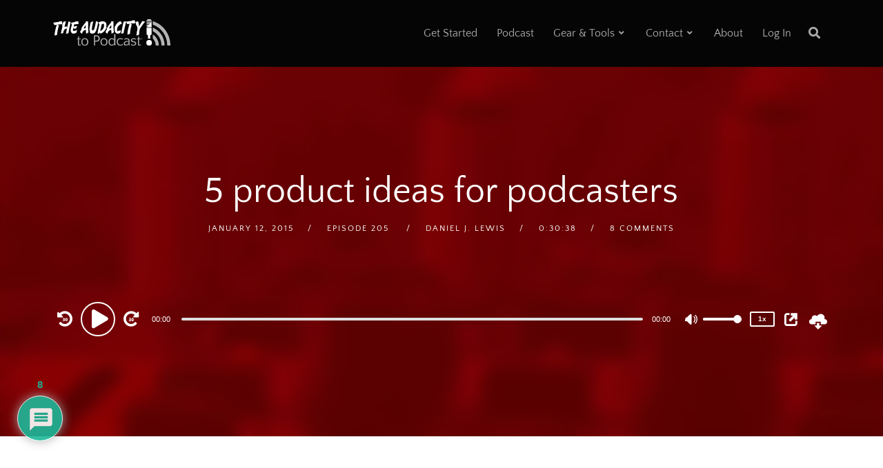

--- FILE ---
content_type: text/html; charset=UTF-8
request_url: https://theaudacitytopodcast.com/5-product-ideas-for-podcasters-tap205/
body_size: 51168
content:
<!doctype html>
<html dir="ltr" lang="en-US">
<head>
	<meta charset="UTF-8">
	<meta name="viewport" content="width=device-width, initial-scale=1">
	<link rel="profile" href="//gmpg.org/xfn/11">
	<link rel="pingback" href="https://theaudacitytopodcast.com/xmlrpc.php" />
		<title>5 product ideas for podcasters - The Audacity to Podcast®</title>
<link data-rocket-preload as="style" href="https://fonts.googleapis.com/css2?family=Quattrocento+Sans&#038;display=swap" rel="preload">
<link data-rocket-preload as="style" href="https://fonts.googleapis.com/css?family=Rubik%3A400%2C700%7COpen%20Sans%3A400%2C400i%2C700%7C%26amp%3Bsubset%3Dlatin&#038;display=swap" rel="preload">
<link href="https://fonts.googleapis.com/css2?family=Quattrocento+Sans&#038;display=swap" media="print" onload="this.media=&#039;all&#039;" rel="stylesheet">
<noscript data-wpr-hosted-gf-parameters=""><link rel="stylesheet" href="https://fonts.googleapis.com/css2?family=Quattrocento+Sans&#038;display=swap"></noscript>
<link href="https://fonts.googleapis.com/css?family=Rubik%3A400%2C700%7COpen%20Sans%3A400%2C400i%2C700%7C%26amp%3Bsubset%3Dlatin&#038;display=swap" media="print" onload="this.media=&#039;all&#039;" rel="stylesheet">
<noscript data-wpr-hosted-gf-parameters=""><link rel="stylesheet" href="https://fonts.googleapis.com/css?family=Rubik%3A400%2C700%7COpen%20Sans%3A400%2C400i%2C700%7C%26amp%3Bsubset%3Dlatin&#038;display=swap"></noscript>
	<style>img:is([sizes="auto" i], [sizes^="auto," i]) { contain-intrinsic-size: 3000px 1500px }</style>
	
		<!-- All in One SEO 4.9.2 - aioseo.com -->
	<meta name="description" content="Many podcasters want to make money from podcasting, either to pay for your hobby or for a business." />
	<meta name="robots" content="max-image-preview:large" />
	<meta name="author" content="Daniel J. Lewis"/>
	<link rel="canonical" href="https://theaudacitytopodcast.com/5-product-ideas-for-podcasters-tap205/" />
	<meta name="generator" content="All in One SEO (AIOSEO) 4.9.2" />
		<script type="application/ld+json" class="aioseo-schema">
			{"@context":"https:\/\/schema.org","@graph":[{"@type":"BlogPosting","@id":"https:\/\/theaudacitytopodcast.com\/5-product-ideas-for-podcasters-tap205\/#blogposting","name":"5 product ideas for podcasters - The Audacity to Podcast\u00ae","headline":"5 product ideas for podcasters","author":{"@id":"https:\/\/theaudacitytopodcast.com\/author\/danieljlewis\/#author"},"publisher":{"@id":"https:\/\/theaudacitytopodcast.com\/#organization"},"image":{"@type":"ImageObject","url":"https:\/\/theaudacitytopodcast.com\/wp-content\/uploads\/2015\/01\/product-ideas-for-podcasters.jpg","width":1280,"height":861,"caption":"T-shirts, mugs, hats, pens, and more products that podcasters can make to make money podcasting and grow their audience"},"datePublished":"2015-01-12T17:58:31-05:00","dateModified":"2022-12-05T15:55:18-05:00","inLanguage":"en-US","commentCount":8,"mainEntityOfPage":{"@id":"https:\/\/theaudacitytopodcast.com\/5-product-ideas-for-podcasters-tap205\/#webpage"},"isPartOf":{"@id":"https:\/\/theaudacitytopodcast.com\/5-product-ideas-for-podcasters-tap205\/#webpage"},"articleSection":"Audio, fan podcasts, monetization, products"},{"@type":"BreadcrumbList","@id":"https:\/\/theaudacitytopodcast.com\/5-product-ideas-for-podcasters-tap205\/#breadcrumblist","itemListElement":[{"@type":"ListItem","@id":"https:\/\/theaudacitytopodcast.com#listItem","position":1,"name":"Home","item":"https:\/\/theaudacitytopodcast.com","nextItem":{"@type":"ListItem","@id":"https:\/\/theaudacitytopodcast.com\/category\/audio\/#listItem","name":"Audio"}},{"@type":"ListItem","@id":"https:\/\/theaudacitytopodcast.com\/category\/audio\/#listItem","position":2,"name":"Audio","item":"https:\/\/theaudacitytopodcast.com\/category\/audio\/","nextItem":{"@type":"ListItem","@id":"https:\/\/theaudacitytopodcast.com\/5-product-ideas-for-podcasters-tap205\/#listItem","name":"5 product ideas for podcasters"},"previousItem":{"@type":"ListItem","@id":"https:\/\/theaudacitytopodcast.com#listItem","name":"Home"}},{"@type":"ListItem","@id":"https:\/\/theaudacitytopodcast.com\/5-product-ideas-for-podcasters-tap205\/#listItem","position":3,"name":"5 product ideas for podcasters","previousItem":{"@type":"ListItem","@id":"https:\/\/theaudacitytopodcast.com\/category\/audio\/#listItem","name":"Audio"}}]},{"@type":"Organization","@id":"https:\/\/theaudacitytopodcast.com\/#organization","name":"The Audacity to Podcast","description":"Giving you the guts and teaching you the tools to start and grow your own podcast for passion and PROFIT!","url":"https:\/\/theaudacitytopodcast.com\/","sameAs":["https:\/\/facebook.com\/TheAudacitytoPodcast","https:\/\/twitter.com\/theDanielJLewis","https:\/\/instagram.com\/theDanielJLewis","https:\/\/linkedin.com\/in\/theDanielJLewis","https:\/\/bsky.app\/profile\/thedanieljlewis.bsky.social"]},{"@type":"Person","@id":"https:\/\/theaudacitytopodcast.com\/author\/danieljlewis\/#author","url":"https:\/\/theaudacitytopodcast.com\/author\/danieljlewis\/","name":"Daniel J. Lewis","image":{"@type":"ImageObject","@id":"https:\/\/theaudacitytopodcast.com\/5-product-ideas-for-podcasters-tap205\/#authorImage","url":"https:\/\/secure.gravatar.com\/avatar\/1849e616ed9e4d1ab922d52f80e80de1da9740db6eabdca437fdca4fde46a3ee?s=96&d=mm&r=g","width":96,"height":96,"caption":"Daniel J. Lewis"}},{"@type":"WebPage","@id":"https:\/\/theaudacitytopodcast.com\/5-product-ideas-for-podcasters-tap205\/#webpage","url":"https:\/\/theaudacitytopodcast.com\/5-product-ideas-for-podcasters-tap205\/","name":"5 product ideas for podcasters - The Audacity to Podcast\u00ae","description":"Many podcasters want to make money from podcasting, either to pay for your hobby or for a business.","inLanguage":"en-US","isPartOf":{"@id":"https:\/\/theaudacitytopodcast.com\/#website"},"breadcrumb":{"@id":"https:\/\/theaudacitytopodcast.com\/5-product-ideas-for-podcasters-tap205\/#breadcrumblist"},"author":{"@id":"https:\/\/theaudacitytopodcast.com\/author\/danieljlewis\/#author"},"creator":{"@id":"https:\/\/theaudacitytopodcast.com\/author\/danieljlewis\/#author"},"image":{"@type":"ImageObject","url":"https:\/\/theaudacitytopodcast.com\/wp-content\/uploads\/2015\/01\/product-ideas-for-podcasters.jpg","@id":"https:\/\/theaudacitytopodcast.com\/5-product-ideas-for-podcasters-tap205\/#mainImage","width":1280,"height":861,"caption":"T-shirts, mugs, hats, pens, and more products that podcasters can make to make money podcasting and grow their audience"},"primaryImageOfPage":{"@id":"https:\/\/theaudacitytopodcast.com\/5-product-ideas-for-podcasters-tap205\/#mainImage"},"datePublished":"2015-01-12T17:58:31-05:00","dateModified":"2022-12-05T15:55:18-05:00"},{"@type":"WebSite","@id":"https:\/\/theaudacitytopodcast.com\/#website","url":"https:\/\/theaudacitytopodcast.com\/","name":"The Audacity to Podcast","description":"Giving you the guts and teaching you the tools to start and grow your own podcast for passion and PROFIT!","inLanguage":"en-US","publisher":{"@id":"https:\/\/theaudacitytopodcast.com\/#organization"}}]}
		</script>
		<!-- All in One SEO -->


<!-- Social Warfare v4.5.6 https://warfareplugins.com - BEGINNING OF OUTPUT -->
<meta property="og:description" content="Many podcasters want to make money from podcasting, either to pay for your hobby or for a business.">
<meta property="og:title" content="5 product ideas for podcasters">
<meta property="og:image" content="https://theaudacitytopodcast.com/wp-content/uploads/2015/01/product-ideas-for-podcasters.jpg">
<meta property="fb:app_id" content="529576650555031">
<meta property="og:type" content="article">
<meta property="og:url" content="https://theaudacitytopodcast.com/5-product-ideas-for-podcasters-tap205/">
<meta property="og:site_name" content="The Audacity to Podcast®">
<meta property="article:published_time" content="2015-01-12T17:58:31-05:00">
<meta property="article:modified_time" content="2022-12-05T15:55:18-05:00">
<meta property="og:updated_time" content="2022-12-05T15:55:18-05:00">
<meta name="twitter:title" content="5 product ideas for podcasters">
<meta name="twitter:description" content="Many podcasters want to make money from podcasting, either to pay for your hobby or for a business.">
<meta name="twitter:image" content="https://theaudacitytopodcast.com/wp-content/uploads/2015/01/product-ideas-for-podcasters.jpg">
<meta name="twitter:site" content="@theDanielJLewis">
<meta name="twitter:creator" content="@theDanielJLewis">
<meta name="twitter:card" content="summary_large_image">
<style>
	@font-face {
		font-family: "sw-icon-font";
		src:url("https://cdn.shortpixel.ai/spai/ret_img/theaudacitytopodcast.com/wp-content/plugins/social-warfare/assets/fonts/sw-icon-font.eot?ver=4.5.6");
		src:url("https://cdn.shortpixel.ai/spai/ret_img/theaudacitytopodcast.com/wp-content/plugins/social-warfare/assets/fonts/sw-icon-font.eot?ver=4.5.6#iefix") format("embedded-opentype"),
		url("https://cdn.shortpixel.ai/spai/ret_img/theaudacitytopodcast.com/wp-content/plugins/social-warfare/assets/fonts/sw-icon-font.woff?ver=4.5.6") format("woff"),
		url("https://cdn.shortpixel.ai/spai/ret_img/theaudacitytopodcast.com/wp-content/plugins/social-warfare/assets/fonts/sw-icon-font.ttf?ver=4.5.6") format("truetype"),
		url("https://cdn.shortpixel.ai/spai/ret_img/theaudacitytopodcast.com/wp-content/plugins/social-warfare/assets/fonts/sw-icon-font.svg?ver=4.5.6#1445203416") format("svg");
		font-weight: normal;
		font-style: normal;
		font-display:block;
	}
</style>
<!-- Social Warfare v4.5.6 https://warfareplugins.com - END OF OUTPUT -->

<link rel='dns-prefetch' href='//www.googletagmanager.com' />
<link rel='dns-prefetch' href='//js.stripe.com' />
<link rel='dns-prefetch' href='//use.typekit.net' />
<link rel='dns-prefetch' href='//fonts.googleapis.com' />
<link href='https://fonts.gstatic.com' crossorigin rel='preconnect' />
<link rel='stylesheet' id='social-warfare-block-css-css' href='https://cdn.shortpixel.ai/spai/q_lossy+ret_auto+to_webp+v_2/theaudacitytopodcast.com/wp-content/plugins/social-warfare/assets/js/post-editor/dist/blocks.style.build.css?ver=6.8.3' data-spai-egr='1' type='text/css' media='all' />
<style id='wp-emoji-styles-inline-css' type='text/css'>

	img.wp-smiley, img.emoji {
		display: inline !important;
		border: none !important;
		box-shadow: none !important;
		height: 1em !important;
		width: 1em !important;
		margin: 0 0.07em !important;
		vertical-align: -0.1em !important;
		background: none !important;
		padding: 0 !important;
	}
</style>
<link rel='stylesheet' id='wp-block-library-css' href='https://cdn.shortpixel.ai/spai/q_lossy+ret_auto+to_webp+v_2/theaudacitytopodcast.com/wp-includes/css/dist/block-library/style.min.css?ver=6.8.3' data-spai-egr='1' type='text/css' media='all' />
<style id='classic-theme-styles-inline-css' type='text/css'>
/*! This file is auto-generated */
.wp-block-button__link{color:#fff;background-color:#32373c;border-radius:9999px;box-shadow:none;text-decoration:none;padding:calc(.667em + 2px) calc(1.333em + 2px);font-size:1.125em}.wp-block-file__button{background:#32373c;color:#fff;text-decoration:none}
</style>
<link rel='stylesheet' id='activecampaign-form-block-css' href='https://cdn.shortpixel.ai/spai/q_lossy+ret_auto+to_webp+v_2/theaudacitytopodcast.com/wp-content/plugins/activecampaign-subscription-forms/activecampaign-form-block/build/style-index.css?ver=1763350066' data-spai-egr='1' type='text/css' media='all' />
<link rel='stylesheet' id='aioseo/css/src/vue/standalone/blocks/table-of-contents/global.scss-css' href='https://cdn.shortpixel.ai/spai/q_lossy+ret_auto+to_webp+v_2/theaudacitytopodcast.com/wp-content/plugins/all-in-one-seo-pack/dist/Lite/assets/css/table-of-contents/global.e90f6d47.css?ver=4.9.2' data-spai-egr='1' type='text/css' media='all' />
<style id='powerpress-player-block-style-inline-css' type='text/css'>


</style>
<link rel='stylesheet' id='edd-blocks-css' href='https://cdn.shortpixel.ai/spai/q_lossy+ret_auto+to_webp+v_2/theaudacitytopodcast.com/wp-content/plugins/easy-digital-downloads-pro/includes/blocks/assets/css/edd-blocks.css?ver=3.6.3' data-spai-egr='1' type='text/css' media='all' />
<style id='global-styles-inline-css' type='text/css'>
:root{--wp--preset--aspect-ratio--square: 1;--wp--preset--aspect-ratio--4-3: 4/3;--wp--preset--aspect-ratio--3-4: 3/4;--wp--preset--aspect-ratio--3-2: 3/2;--wp--preset--aspect-ratio--2-3: 2/3;--wp--preset--aspect-ratio--16-9: 16/9;--wp--preset--aspect-ratio--9-16: 9/16;--wp--preset--color--black: #000000;--wp--preset--color--cyan-bluish-gray: #abb8c3;--wp--preset--color--white: #ffffff;--wp--preset--color--pale-pink: #f78da7;--wp--preset--color--vivid-red: #cf2e2e;--wp--preset--color--luminous-vivid-orange: #ff6900;--wp--preset--color--luminous-vivid-amber: #fcb900;--wp--preset--color--light-green-cyan: #7bdcb5;--wp--preset--color--vivid-green-cyan: #00d084;--wp--preset--color--pale-cyan-blue: #8ed1fc;--wp--preset--color--vivid-cyan-blue: #0693e3;--wp--preset--color--vivid-purple: #9b51e0;--wp--preset--color--dark-gray: #2d2d2d;--wp--preset--color--light-red: #e65a4b;--wp--preset--color--darker-gray: #2a2a2a;--wp--preset--color--light-gray: #7c7c7c;--wp--preset--color--button-background: #a70e10;--wp--preset--color--button-background-hover: #680206;--wp--preset--gradient--vivid-cyan-blue-to-vivid-purple: linear-gradient(135deg,rgba(6,147,227,1) 0%,rgb(155,81,224) 100%);--wp--preset--gradient--light-green-cyan-to-vivid-green-cyan: linear-gradient(135deg,rgb(122,220,180) 0%,rgb(0,208,130) 100%);--wp--preset--gradient--luminous-vivid-amber-to-luminous-vivid-orange: linear-gradient(135deg,rgba(252,185,0,1) 0%,rgba(255,105,0,1) 100%);--wp--preset--gradient--luminous-vivid-orange-to-vivid-red: linear-gradient(135deg,rgba(255,105,0,1) 0%,rgb(207,46,46) 100%);--wp--preset--gradient--very-light-gray-to-cyan-bluish-gray: linear-gradient(135deg,rgb(238,238,238) 0%,rgb(169,184,195) 100%);--wp--preset--gradient--cool-to-warm-spectrum: linear-gradient(135deg,rgb(74,234,220) 0%,rgb(151,120,209) 20%,rgb(207,42,186) 40%,rgb(238,44,130) 60%,rgb(251,105,98) 80%,rgb(254,248,76) 100%);--wp--preset--gradient--blush-light-purple: linear-gradient(135deg,rgb(255,206,236) 0%,rgb(152,150,240) 100%);--wp--preset--gradient--blush-bordeaux: linear-gradient(135deg,rgb(254,205,165) 0%,rgb(254,45,45) 50%,rgb(107,0,62) 100%);--wp--preset--gradient--luminous-dusk: linear-gradient(135deg,rgb(255,203,112) 0%,rgb(199,81,192) 50%,rgb(65,88,208) 100%);--wp--preset--gradient--pale-ocean: linear-gradient(135deg,rgb(255,245,203) 0%,rgb(182,227,212) 50%,rgb(51,167,181) 100%);--wp--preset--gradient--electric-grass: linear-gradient(135deg,rgb(202,248,128) 0%,rgb(113,206,126) 100%);--wp--preset--gradient--midnight: linear-gradient(135deg,rgb(2,3,129) 0%,rgb(40,116,252) 100%);--wp--preset--font-size--small: 13px;--wp--preset--font-size--medium: 20px;--wp--preset--font-size--large: 36px;--wp--preset--font-size--x-large: 42px;--wp--preset--spacing--20: 0.44rem;--wp--preset--spacing--30: 0.67rem;--wp--preset--spacing--40: 1rem;--wp--preset--spacing--50: 1.5rem;--wp--preset--spacing--60: 2.25rem;--wp--preset--spacing--70: 3.38rem;--wp--preset--spacing--80: 5.06rem;--wp--preset--shadow--natural: 6px 6px 9px rgba(0, 0, 0, 0.2);--wp--preset--shadow--deep: 12px 12px 50px rgba(0, 0, 0, 0.4);--wp--preset--shadow--sharp: 6px 6px 0px rgba(0, 0, 0, 0.2);--wp--preset--shadow--outlined: 6px 6px 0px -3px rgba(255, 255, 255, 1), 6px 6px rgba(0, 0, 0, 1);--wp--preset--shadow--crisp: 6px 6px 0px rgba(0, 0, 0, 1);}:where(.is-layout-flex){gap: 0.5em;}:where(.is-layout-grid){gap: 0.5em;}body .is-layout-flex{display: flex;}.is-layout-flex{flex-wrap: wrap;align-items: center;}.is-layout-flex > :is(*, div){margin: 0;}body .is-layout-grid{display: grid;}.is-layout-grid > :is(*, div){margin: 0;}:where(.wp-block-columns.is-layout-flex){gap: 2em;}:where(.wp-block-columns.is-layout-grid){gap: 2em;}:where(.wp-block-post-template.is-layout-flex){gap: 1.25em;}:where(.wp-block-post-template.is-layout-grid){gap: 1.25em;}.has-black-color{color: var(--wp--preset--color--black) !important;}.has-cyan-bluish-gray-color{color: var(--wp--preset--color--cyan-bluish-gray) !important;}.has-white-color{color: var(--wp--preset--color--white) !important;}.has-pale-pink-color{color: var(--wp--preset--color--pale-pink) !important;}.has-vivid-red-color{color: var(--wp--preset--color--vivid-red) !important;}.has-luminous-vivid-orange-color{color: var(--wp--preset--color--luminous-vivid-orange) !important;}.has-luminous-vivid-amber-color{color: var(--wp--preset--color--luminous-vivid-amber) !important;}.has-light-green-cyan-color{color: var(--wp--preset--color--light-green-cyan) !important;}.has-vivid-green-cyan-color{color: var(--wp--preset--color--vivid-green-cyan) !important;}.has-pale-cyan-blue-color{color: var(--wp--preset--color--pale-cyan-blue) !important;}.has-vivid-cyan-blue-color{color: var(--wp--preset--color--vivid-cyan-blue) !important;}.has-vivid-purple-color{color: var(--wp--preset--color--vivid-purple) !important;}.has-black-background-color{background-color: var(--wp--preset--color--black) !important;}.has-cyan-bluish-gray-background-color{background-color: var(--wp--preset--color--cyan-bluish-gray) !important;}.has-white-background-color{background-color: var(--wp--preset--color--white) !important;}.has-pale-pink-background-color{background-color: var(--wp--preset--color--pale-pink) !important;}.has-vivid-red-background-color{background-color: var(--wp--preset--color--vivid-red) !important;}.has-luminous-vivid-orange-background-color{background-color: var(--wp--preset--color--luminous-vivid-orange) !important;}.has-luminous-vivid-amber-background-color{background-color: var(--wp--preset--color--luminous-vivid-amber) !important;}.has-light-green-cyan-background-color{background-color: var(--wp--preset--color--light-green-cyan) !important;}.has-vivid-green-cyan-background-color{background-color: var(--wp--preset--color--vivid-green-cyan) !important;}.has-pale-cyan-blue-background-color{background-color: var(--wp--preset--color--pale-cyan-blue) !important;}.has-vivid-cyan-blue-background-color{background-color: var(--wp--preset--color--vivid-cyan-blue) !important;}.has-vivid-purple-background-color{background-color: var(--wp--preset--color--vivid-purple) !important;}.has-black-border-color{border-color: var(--wp--preset--color--black) !important;}.has-cyan-bluish-gray-border-color{border-color: var(--wp--preset--color--cyan-bluish-gray) !important;}.has-white-border-color{border-color: var(--wp--preset--color--white) !important;}.has-pale-pink-border-color{border-color: var(--wp--preset--color--pale-pink) !important;}.has-vivid-red-border-color{border-color: var(--wp--preset--color--vivid-red) !important;}.has-luminous-vivid-orange-border-color{border-color: var(--wp--preset--color--luminous-vivid-orange) !important;}.has-luminous-vivid-amber-border-color{border-color: var(--wp--preset--color--luminous-vivid-amber) !important;}.has-light-green-cyan-border-color{border-color: var(--wp--preset--color--light-green-cyan) !important;}.has-vivid-green-cyan-border-color{border-color: var(--wp--preset--color--vivid-green-cyan) !important;}.has-pale-cyan-blue-border-color{border-color: var(--wp--preset--color--pale-cyan-blue) !important;}.has-vivid-cyan-blue-border-color{border-color: var(--wp--preset--color--vivid-cyan-blue) !important;}.has-vivid-purple-border-color{border-color: var(--wp--preset--color--vivid-purple) !important;}.has-vivid-cyan-blue-to-vivid-purple-gradient-background{background: var(--wp--preset--gradient--vivid-cyan-blue-to-vivid-purple) !important;}.has-light-green-cyan-to-vivid-green-cyan-gradient-background{background: var(--wp--preset--gradient--light-green-cyan-to-vivid-green-cyan) !important;}.has-luminous-vivid-amber-to-luminous-vivid-orange-gradient-background{background: var(--wp--preset--gradient--luminous-vivid-amber-to-luminous-vivid-orange) !important;}.has-luminous-vivid-orange-to-vivid-red-gradient-background{background: var(--wp--preset--gradient--luminous-vivid-orange-to-vivid-red) !important;}.has-very-light-gray-to-cyan-bluish-gray-gradient-background{background: var(--wp--preset--gradient--very-light-gray-to-cyan-bluish-gray) !important;}.has-cool-to-warm-spectrum-gradient-background{background: var(--wp--preset--gradient--cool-to-warm-spectrum) !important;}.has-blush-light-purple-gradient-background{background: var(--wp--preset--gradient--blush-light-purple) !important;}.has-blush-bordeaux-gradient-background{background: var(--wp--preset--gradient--blush-bordeaux) !important;}.has-luminous-dusk-gradient-background{background: var(--wp--preset--gradient--luminous-dusk) !important;}.has-pale-ocean-gradient-background{background: var(--wp--preset--gradient--pale-ocean) !important;}.has-electric-grass-gradient-background{background: var(--wp--preset--gradient--electric-grass) !important;}.has-midnight-gradient-background{background: var(--wp--preset--gradient--midnight) !important;}.has-small-font-size{font-size: var(--wp--preset--font-size--small) !important;}.has-medium-font-size{font-size: var(--wp--preset--font-size--medium) !important;}.has-large-font-size{font-size: var(--wp--preset--font-size--large) !important;}.has-x-large-font-size{font-size: var(--wp--preset--font-size--x-large) !important;}
:where(.wp-block-post-template.is-layout-flex){gap: 1.25em;}:where(.wp-block-post-template.is-layout-grid){gap: 1.25em;}
:where(.wp-block-columns.is-layout-flex){gap: 2em;}:where(.wp-block-columns.is-layout-grid){gap: 2em;}
:root :where(.wp-block-pullquote){font-size: 1.5em;line-height: 1.6;}
</style>
<link rel='stylesheet' id='custom-typekit-css-css' href='https://use.typekit.net/wrp0ewt.css?ver=2.1.0' type='text/css' media='all' />
<link rel='stylesheet' id='som_lost_password_style-css' href='https://cdn.shortpixel.ai/spai/q_lossy+ret_auto+to_webp+v_2/theaudacitytopodcast.com/wp-content/plugins/frontend-reset-password/assets/css/password-lost.css?ver=6.8.3' data-spai-egr='1' type='text/css' media='all' />
<link rel='stylesheet' id='secondline-audio-player-styles-css' href='https://cdn.shortpixel.ai/spai/q_lossy+ret_auto+to_webp+v_2/theaudacitytopodcast.com/wp-content/plugins/secondline-custom/assets/css/secondline-audio.css?ver=6.8.3' data-spai-egr='1' type='text/css' media='all' />
<style id='secondline-audio-player-styles-inline-css' type='text/css'>
body #page-title-slt h1{display:}body.secondline-fancy-player .mejs-playlist-current.mejs-layer,body.secondline-fancy-player #main-container-secondline .secondline_playlist .mejs-container .mejs-controls,body.secondline-fancy-player #main-container-secondline .wp-playlist-tracks,body.secondline-fancy-player #main-container-secondline .wp-playlist-item,body.secondline-fancy-player #main-container-secondline .mejs-layers,body.secondline-fancy-player .wp-playlist-current-item,body.secondline-fancy-player .mejs-playlist-current.mejs-layer{background:}body.secondline-fancy-player #main-container-secondline .wp-playlist-item,body.secondline-fancy-player #main-container-secondline .secondline_playlist .mejs-container .mejs-controls{border-color:}body.secondline-fancy-player #main-container-secondline .wp-playlist-item-title,body.secondline-fancy-player #main-container-secondline .mejs-playlist-current.mejs-layer p{color:}body.secondline-fancy-player #main-container-secondline .wp-playlist.wp-audio-playlist .mejs-container .mejs-inner .mejs-controls button,body.secondline-fancy-player #main-container-secondline .wp-playlist.wp-audio-playlist .mejs-container .mejs-inner .mejs-controls button:before,body.secondline-fancy-player #main-container-secondline .wp-playlist.wp-audio-playlist .mejs-container .mejs-button.mejs-speed-button button{color:;border-color:}body.secondline-fancy-player #main-container-secondline .wp-playlist.wp-audio-playlist .mejs-container .mejs-inner .mejs-controls .mejs-time-rail span.mejs-time-current,body.secondline-fancy-player #main-container-secondline .wp-playlist.wp-audio-playlist .mejs-controls .mejs-horizontal-volume-slider .mejs-horizontal-volume-current,body.secondline-fancy-player #main-container-secondline .wp-playlist-item.wp-playlist-playing,body #main-container-secondline .wp-playlist-item.wp-playlist-playing:hover,body.secondline-fancy-player #main-container-secondline .mejs-container .mejs-inner .mejs-controls .mejs-time-rail span.mejs-time-loaded{background:}body.secondline-fancy-player #main-container-secondline .wp-playlist.wp-audio-playlist .mejs-container .mejs-inner .mejs-controls .mejs-time-rail span.mejs-time-loaded,body.secondline-fancy-player #main-container-secondline .wp-playlist.wp-audio-playlist .mejs-container .mejs-inner .mejs-controls .mejs-time-rail span.mejs-time-total,body.secondline-fancy-player #main-container-secondline .wp-playlist.wp-audio-playlist .mejs-container .mejs-controls .mejs-horizontal-volume-slider .mejs-horizontal-volume-total{background:}body.secondline-fancy-player #main-container-secondline .secondline_playlist .mejs-controls .mejs-horizontal-volume-slider .mejs-horizontal-volume-handle,body.secondline-fancy-player #main-container-secondline .secondline_playlist .mejs-controls .mejs-time-rail .mejs-time-handle{background:;border-color:}body.secondline-fancy-player #main-container-secondline .secondline_playlist .mejs-playlist-item-description,body.secondline-fancy-player #main-container-secondline .secondline_playlist .mejs-inner .mejs-time .mejs-currenttime,body.secondline-fancy-player #main-container-secondline .secondline_playlist .mejs-inner .mejs-time .mejs-duration{color:!important}body.secondline-fancy-player #main-container-secondline .secondline_playlist li.mejs-playlist-selector-list-item.wp-playlist-item.mejs-playlist-selected{background:}
</style>
<link rel='stylesheet' id='saf-style-css' href='https://cdn.shortpixel.ai/spai/q_lossy+ret_auto+to_webp+v_2/theaudacitytopodcast.com/wp-content/plugins/subscribe-and-follow/css/style.css?ver=1.5.10' data-spai-egr='1' type='text/css' media='all' />
<link rel='stylesheet' id='uncannyowl-learndash-toolkit-free-css' href='https://cdn.shortpixel.ai/spai/q_lossy+ret_auto+to_webp+v_2/theaudacitytopodcast.com/wp-content/plugins/uncanny-learndash-toolkit/src/assets/frontend/dist/bundle.min.css?ver=3.8.0.2' data-spai-egr='1' type='text/css' media='all' />
<link rel='stylesheet' id='affwp-forms-css' href='https://cdn.shortpixel.ai/spai/q_lossy+ret_auto+to_webp+v_2/theaudacitytopodcast.com/wp-content/plugins/affiliate-wp/assets/css/forms.min.css?ver=2.30.2' data-spai-egr='1' type='text/css' media='all' />
<link rel='stylesheet' id='edd-styles-css' href='https://cdn.shortpixel.ai/spai/q_lossy+ret_auto+to_webp+v_2/theaudacitytopodcast.com/wp-content/plugins/easy-digital-downloads-pro/assets/build/css/frontend/edd.min.css?ver=3.6.3' data-spai-egr='1' type='text/css' media='all' />
<link rel='stylesheet' id='if-menu-site-css-css' href='https://cdn.shortpixel.ai/spai/q_lossy+ret_auto+to_webp+v_2/theaudacitytopodcast.com/wp-content/plugins/if-menu/assets/if-menu-site.css?ver=6.8.3' data-spai-egr='1' type='text/css' media='all' />
<link rel='stylesheet' id='social_warfare-css' href='https://cdn.shortpixel.ai/spai/q_lossy+ret_auto+to_webp+v_2/theaudacitytopodcast.com/wp-content/plugins/social-warfare/assets/css/style.min.css?ver=4.5.6' data-spai-egr='1' type='text/css' media='all' />
<link rel='stylesheet' id='edd-recurring-css' href='https://cdn.shortpixel.ai/spai/q_lossy+ret_auto+to_webp+v_2/theaudacitytopodcast.com/wp-content/plugins/edd-recurring/assets/css/styles.css?ver=2.13.8' data-spai-egr='1' type='text/css' media='all' />
<link rel='stylesheet' id='dashicons-css' href='https://cdn.shortpixel.ai/spai/q_lossy+ret_auto+to_webp+v_2/theaudacitytopodcast.com/wp-includes/css/dashicons.min.css?ver=6.8.3' data-spai-egr='1' type='text/css' media='all' />
<link rel='stylesheet' id='edd-reviews-css' href='https://cdn.shortpixel.ai/spai/q_lossy+ret_auto+to_webp+v_2/theaudacitytopodcast.com/wp-content/plugins/edd-reviews/assets/css/edd-reviews.min.css?ver=2.2.6' data-spai-egr='1' type='text/css' media='all' />
<link rel='stylesheet' id='tusant-secondline-style-css' href='https://cdn.shortpixel.ai/spai/q_lossy+ret_auto+to_webp+v_2/theaudacitytopodcast.com/wp-content/themes/tusant-secondline/style.css?ver=6.8.3' data-spai-egr='1' type='text/css' media='all' />
<link rel='stylesheet' id='tusant-secondline-child-style-css' href='https://cdn.shortpixel.ai/spai/q_lossy+ret_auto+to_webp+v_2/theaudacitytopodcast.com/wp-content/themes/tusant-secondline-child/style.css?ver=1.0.16' data-spai-egr='1' type='text/css' media='all' />
<link rel='stylesheet' id='mediaelement-css' href='https://cdn.shortpixel.ai/spai/q_lossy+ret_auto+to_webp+v_2/theaudacitytopodcast.com/wp-includes/js/mediaelement/mediaelementplayer-legacy.min.css?ver=4.2.17' data-spai-egr='1' type='text/css' media='all' />
<link rel='stylesheet' id='wp-mediaelement-css' href='https://cdn.shortpixel.ai/spai/q_lossy+ret_auto+to_webp+v_2/theaudacitytopodcast.com/wp-includes/js/mediaelement/wp-mediaelement.min.css?ver=6.8.3' data-spai-egr='1' type='text/css' media='all' />
<link rel='stylesheet' id='secondline-style-css' href='https://cdn.shortpixel.ai/spai/q_lossy+ret_auto+to_webp+v_2/theaudacitytopodcast.com/wp-content/themes/tusant-secondline-child/style.css?ver=6.8.3' data-spai-egr='1' type='text/css' media='all' />
<style id='secondline-style-inline-css' type='text/css'>
.has-button-background-background-color { background-color: #a70e10 !important; }.has-button-background-color { color: #a70e10 !important; }.has-button-background-hover-background-color { background-color: #680206 !important; }.has-button-background-hover-color { color: #680206 !important; }.has-white-background-color { background-color: #ffffff !important; }.has-white-color { color: #ffffff !important; }.has-black-background-color { background-color: #000000 !important; }.has-black-color { color: #000000 !important; }.has-dark-gray-background-color { background-color: #2d2d2d !important; }.has-dark-gray-color { color: #2d2d2d !important; }.has-light-red-background-color { background-color: #e65a4b !important; }.has-light-red-color { color: #e65a4b !important; }.has-darker-gray-background-color { background-color: #2a2a2a !important; }.has-darker-gray-color { color: #2a2a2a !important; }.has-light-gray-background-color { background-color: #7c7c7c !important; }.has-light-gray-color { color: #7c7c7c !important; }
</style>

<link rel='stylesheet' id='secondline-fa-icons-css' href='https://cdn.shortpixel.ai/spai/q_lossy+ret_auto+to_webp+v_2/theaudacitytopodcast.com/wp-content/themes/tusant-secondline/inc/font-awesome/css/fontawesome.min.css?ver=1.0.0' data-spai-egr='1' type='text/css' media='all' />
<link rel='stylesheet' id='secondline-gen-icons-css' href='https://cdn.shortpixel.ai/spai/q_lossy+ret_auto+to_webp+v_2/theaudacitytopodcast.com/wp-content/themes/tusant-secondline/inc/genericons-neue/Genericons-Neue.min.css?ver=1.0.0' data-spai-egr='1' type='text/css' media='all' />
<link rel='stylesheet' id='secondline-themes-custom-style-css' href='https://cdn.shortpixel.ai/spai/q_lossy+ret_auto+to_webp+v_2/theaudacitytopodcast.com/wp-content/themes/tusant-secondline/css/secondline_themes_custom_styles.css?ver=6.8.3' data-spai-egr='1' type='text/css' media='all' />
<style id='secondline-themes-custom-style-inline-css' type='text/css'>
body #logo-slt img{width:170px;padding-top:28px;padding-bottom:28px}#main-container-secondline #content-slt p.stars a,#main-container-secondline #content-slt p.stars a:hover,#main-container-secondline #content-slt .star-rating,body #content-slt ul.products li.product .price,#secondline-woocommerce-single-top p.price,a,.secondline-post-meta i,#secondline-woocommerce-single-bottom .woocommerce-tabs ul.wc-tabs li.active a,.woocommerce-variation .woocommerce-variation-price,.woocommerce-variation .woocommerce-variation-price span.price span,body.woocommerce #content-slt div.product span.price,#secondline-woocommerce-single-bottom .woocommerce-tabs ul.wc-tabs li.active a,body.woocommerce .star-rating::before,.woocommerce .star-rating::before{color:#a70e10}body #main-container-secondline .single-player-container-secondline .mejs-container .mejs-inner .mejs-controls .mejs-time-rail span.mejs-time-current,body #main-container-secondline .single-player-container-secondline .mejs-controls .mejs-horizontal-volume-slider .mejs-horizontal-volume-current,body #main-container-secondline .mejs-container .mejs-inner .mejs-controls .mejs-time-rail span.mejs-time-current,body #main-container-secondline .mejs-controls .mejs-horizontal-volume-slider .mejs-horizontal-volume-current,body #main-container-secondline .wp-playlist-item.wp-playlist-playing,body #main-container-secondline .wp-playlist-item.wp-playlist-playing:hover,body #main-container-secondline .mejs-container .mejs-inner .mejs-controls .mejs-time-rail span.mejs-time-loaded{background:#ffffff}body #main-container-secondline .mejs-container .mejs-inner .mejs-controls .mejs-time-rail span.mejs-time-loaded,body #main-container-secondline .mejs-container .mejs-inner .mejs-controls .mejs-time-rail span.mejs-time-total,body #main-container-secondline .mejs-controls .mejs-horizontal-volume-slider .mejs-horizontal-volume-total,body #main-container-secondline .single-player-container-secondline .mejs-container .mejs-inner .mejs-controls .mejs-time-rail span.mejs-time-loaded,body #main-container-secondline .single-player-container-secondline .mejs-container .mejs-inner .mejs-controls .mejs-time-rail span.mejs-time-total,body #main-container-secondline .single-player-container-secondline .mejs-controls .mejs-horizontal-volume-slider .mejs-horizontal-volume-total{background:#dedede}body #main-container-secondline .mejs-controls .mejs-time-rail .mejs-time-handle,body #main-container-secondline .mejs-controls .mejs-horizontal-volume-slider .mejs-horizontal-volume-handle{background:#ffffff;border-color:#ffffff}body #main-container-secondline .mejs-inner .mejs-time .mejs-currenttime,#main-container-secondline .mejs-inner .mejs-time .mejs-duration,body #main-container-secondline .alt-player-container-secondline .mejs-inner .mejs-time .mejs-currenttime,body.single-post #main-container-secondline .alt-player-container-secondline .mejs-inner .mejs-time .mejs-duration,body #main-container-secondline .mejs-inner .mejs-controls span,body #main-container-secondline .mejs-inner .mejs-time .mejs-currenttime,#main-container-secondline .mejs-inner .mejs-time .mejs-duration{color:#f5f5f5}body #main-container-secondline .mejs-inner .mejs-controls span,body #main-container-secondline .mejs-inner .mejs-time .mejs-currenttime,#main-container-secondline .mejs-inner .mejs-time .mejs-duration{font-size:px}body #main-container-secondline .mejs-playpause-button.mejs-play button:before,body #main-container-secondline .mejs-playpause-button.mejs-pause button:before,body #main-container-secondline .mejs-playpause-button.mejs-play button:before,body #main-container-secondline .wp-playlist .wp-playlist-next,body #main-container-secondline .wp-playlist .wp-playlist-prev,body #main-container-secondline .mejs-inner .mejs-controls button,body #main-container-secondline .mejs-container .mejs-controls .mejs-playlist.sle-selected button,#main-container-secondline .wp-playlist .wp-playlist-next:hover,#main-container-secondline .wp-playlist .wp-playlist-prev:hover,body #main-container-secondline .mejs-inner .mejs-controls button:hover,#main-container-secondline .single-player-container-secondline .mejs-playpause-button.mejs-play button:before,#main-container-secondline .single-player-container-secondline .mejs-volume-button.mejs-mute button:before,body #main-container-secondline .mejs-button.mejs-jump-forward-button button:before,body #main-container-secondline .mejs-button.mejs-skip-back-button button:before{color:#ffffff}body #main-container-secondline .mejs-container .mejs-controls .mejs-playpause-button{border-color:#ffffff}body #main-container-secondline .mejs-container .mejs-controls .mejs-playlist.sle-selected button,#main-container-secondline .wp-playlist .wp-playlist-next:hover,#main-container-secondline .wp-playlist .wp-playlist-prev:hover,body #main-container-secondline .mejs-inner .mejs-controls .mejs-playpause-button:hover button,body #main-container-secondline .mejs-playpause-button.mejs-play:hover button:before,body #main-container-secondline .mejs-playpause-button.mejs-pause:hover button:before,body #main-container-secondline .mejs-playpause-button.mejs-play button:hover:before,body #main-container-secondline .wp-playlist .wp-playlist-next:hover,body #main-container-secondline .wp-playlist .wp-playlist-prev:hover,body #main-container-secondline .mejs-inner .mejs-controls button:hover,body #main-container-secondline .mejs-container .mejs-controls .mejs-playlist.sle-selected button:hover,#main-container-secondline .wp-playlist .wp-playlist-next:hover,#main-container-secondline .wp-playlist .wp-playlist-prev:hover,body #main-container-secondline .mejs-inner .mejs-controls button:hover,#main-container-secondline .single-player-container-secondline .mejs-playpause-button.mejs-play button:hover:before,#main-container-secondline .single-player-container-secondline .mejs-volume-button.mejs-mute button:hover:before,body #main-container-secondline .mejs-button.mejs-jump-forward-button:hover button:before,body #main-container-secondline .mejs-button.mejs-skip-back-button:hover button:before{color:}body #main-container-secondline .mejs-container .mejs-controls .mejs-playpause-button:hover,body #main-container-secondline .mejs-container .mejs-controls .mejs-playpause-button:hover button:before{border-color:}body #main-container-secondline a.powerpress_link_pinw:before,body #main-container-secondline a.podcast-meta-new-window:before,body #main-container-secondline a.powerpress_link_d:before,body #main-container-secondline a.podcast-meta-download:before,body #main-container-secondline .mejs-button.mejs-speed-button button{color:}body #main-container-secondline .mejs-button.mejs-speed-button button{border-color:}a:hover{color:#680206}header .sf-mega{margin-left:-35%;width:70%}body .elementor-section.elementor-section-boxed > .elementor-container{max-width:70%}.width-container-slt{width:70%}body.secondline-themes-header-sidebar-before #secondline-inline-icons .secondline-themes-social-icons,body.secondline-themes-header-sidebar-before:before,header#masthead-slt{background-color:#050505;background-repeat:no-repeat;background-position:center center;background-size:cover}.secondline-fixed-scrolled header#masthead-slt:after{display:block;background:rgba(0,0,0,0.15)}body{background-color:#ffffff;background-repeat:no-repeat;background-position:center center;background-size:cover;background-attachment:fixed}#page-title-slt{background-color:#050505;background-image:url([data-uri]);padding-top:170px;padding-bottom:170px;background-repeat:no-repeat;background-position:center center;background-size:cover}.sidebar-item{background:}.sidebar-item{margin-bottom:px}.sidebar ul ul,.sidebar ul li,.widget .widget_shopping_cart_content p.buttons{border-color:#f5f5f5}#page-title-slt-show-page{background-color:#050505;background-image:url();background-repeat:no-repeat;background-position:center center;background-size:cover}body .show-header-info.grid3columnbig-secondline{float:right;margin-right:0;margin-left:2%}body.single-secondline_shows #content-slt{background-color:}#main-container-secondline #page-title-slt-show-page a.button.single-show-website-slt{border-color:;background-color:;color:}#main-container-secondline #page-title-slt-show-page a.button.single-show-website-slt:hover{border-color:;background-color:;color:}#main-container-secondline #page-title-slt-show-page a.button.single-show-subscribe-slt{border-color:;background-color:;color:}#main-container-secondline #page-title-slt-show-page a.button.single-show-subscribe-slt:hover{border-color:;background-color:;color:}body #show-post-title-meta-container #secondline-show-icons li i{color:}#page-title-slt-show-page{min-height:500px}#show-post-title-meta-container{padding-top:105px;padding-bottom:105px}body.single-secondline_shows .secondline-themes-default-blog-index{background-color:}#page-title-slt-post-page{background-color:#a70e10;background-image:url([data-uri]);background-repeat:no-repeat;background-position:center center;background-size:cover}body.single-post #page-title-slt-post-page:before,body.single-post #page-title-slt-show-page:before,body.single-podcast #page-title-slt-post-page:before,body.single-podcast #page-title-slt-show-page:before{backdrop-filter:blur(10px) grayscale(0) contrast(100%) invert(0) saturate(100%) sepia(0) hue-rotate(0deg);-webkit-backdrop-filter:blur(10px) grayscale(0) contrast(100%) invert(0) saturate(100%) sepia(0) hue-rotate(0deg)}body .tags-secondline{display:none}.secondline-themes-feaured-image{background:}body.blog a.more-link,body.archive a.more-link,body.search a.more-link{color:}body.archive .secondline-themes-blog-excerpt,body.search .secondline-themes-blog-excerpt{color:}.secondline-themes-default-blog-overlay:hover a img,.secondline-themes-feaured-image:hover a img{opacity:1}h2.secondline-blog-title a{color:#333333}h2.secondline-blog-title a:hover{color:#a70e10}body h2.overlay-secondline-blog-title,body .overlay-blog-meta-category-list span,body .secondline-themes-default-blog-overlay .secondline-post-meta,body .overlay-blog-floating-comments-viewcount{color:#ffffff}.secondline-blog-content{background:#ffffff}#page-title-slt-post-page,#page-title-slt-post-page .secondline-themes-gallery .blog-single-gallery-post-format{min-height:200px}#blog-post-title-meta-container{padding-top:150px;padding-bottom:150px}body .comment-author cite a,body .comment-author cite a:hover,body .comment-author cite{color:#000000}#main-container-secondline .form-submit input#submit,#main-container-secondline input.button,#main-container-secondline button.button,#main-container-secondline a.button,.infinite-nav-slt a,#newsletter-form-fields input.button,a.secondline-themes-button,.secondline-themes-sticky-post,.post-password-form input[type=submit],#respond input#submit,.wpcf7-form input.wpcf7-submit,body .mc4wp-form input[type='submit'],#content-slt button.wpforms-submit,#main-container-secondline .woocommerce-widget-layered-nav-dropdown__submit,#main-container-secondline .form-submit input#submit,#main-container-secondline input.button,#main-container-secondline #customer_login input.button,#main-container-secondline button.button,#main-container-secondline a.button,#content-slt a.wp-block-button__link{font-size:18px;background:#a70e10;color:#ffffff}body .widget.widget_price_filter form .price_slider_wrapper .price_slider .ui-slider-range,body .woocommerce nav.woocommerce-MyAccount-navigation li.is-active a,body .woocommerce nav.woocommerce-MyAccount-navigation li a:hover{background:#a70e10}body .widget.widget_price_filter form .price_slider_wrapper .price_slider .ui-slider-handle,body .woocommerce .woocommerce-MyAccount-content{border-color:#a70e10}.secondline-page-nav a:hover,.secondline-page-nav span,#content-slt ul.page-numbers li a:hover,#content-slt ul.page-numbers li span.current{color:#a70e10;border-color:#a70e10;background:#ffffff}#main-container-secondline button.button,#main-container-secondline a.button{font-size:17px}#main-container-secondline .form-submit input#submit:hover,#main-container-secondline input.button:hover,#main-container-secondline button.button:hover,#main-container-secondline a.button:hover,.infinite-nav-slt a:hover,#newsletter-form-fields input.button:hover,a.secondline-themes-button:hover,.post-password-form input[type=submit]:hover,#respond input#submit:hover,.wpcf7-form input.wpcf7-submit:hover,body .mc4wp-form input[type='submit']:hover,#content-slt button.wpforms-submit:hover,#content-slt a.wp-block-button__link:hover{background:#680206;color:#ffffff}form#mc-embedded-subscribe-form .mc-field-group input:focus,.widget select:focus,#newsletter-form-fields input:focus,.wpcf7-form select:focus,blockquote,.post-password-form input:focus,.search-form input.search-field:focus,#respond textarea:focus,#respond input:focus,.wpcf7-form input:focus,.wpcf7-form textarea:focus,#content-slt .wpforms-container select:focus,#content-slt .wpforms-container input:focus,#content-slt .wpforms-container textarea:focus,#content-slt .gform_body select:focus,#content-slt .gform_body input:focus,#content-slt .gform_body textarea:focus,body #secondline-woocommerce-single-top .quantity input:focus,body #content-slt form.woocommerce-checkout input:focus,body #content-slt form.woocommerce-checkout textarea:focus{border-color:#a70e10}.secondline-themes-transparent-header .secondline-fixed-scrolled header#masthead-slt,.secondline-fixed-scrolled header#masthead-slt,#secondline-fixed-nav.secondline-fixed-scrolled{background-color:}body .secondline-fixed-scrolled #logo-slt img{padding-top:10px;padding-bottom:10px}.secondline-fixed-scrolled .secondline-mini-banner-icon{top:0}.secondline-fixed-scrolled #secondline-inline-icons .secondline-themes-social-icons a{padding-top:20px;padding-bottom:20px}nav#secondline-themes-right-navigation ul{padding-top:0}.secondline-fixed-scrolled #secondline-shopping-cart-count span.secondline-cart-count{top:20px}.secondline-fixed-scrolled #secondline-themes-header-search-icon i.fa-search,.secondline-fixed-scrolled #secondline-themes-header-cart-icon{padding-top:20px;padding-bottom:20px}secondline-fixed-scrolled #secondline-shopping-cart-count a.secondline-count-icon-nav i.shopping-cart-header-icon{padding-top:20px;padding-bottom:20px}.secondline-fixed-scrolled .sf-menu a{padding-top:20px;padding-bottom:20px}#secondline-shopping-cart-count a.secondline-count-icon-nav,nav#site-navigation,body .sf-menu a{letter-spacing:0}#secondline-inline-icons .secondline-themes-social-icons a{color:#aaaaaa;padding-top:40px;padding-bottom:40px;font-size:16px}.mobile-menu-icon-slt{min-width:22px;color:#aaaaaa;padding-top:37px;padding-bottom:35px;font-size:22px}.mobile-menu-icon-slt span.secondline-mobile-menu-text{font-size:16px}#secondline-shopping-cart-count span.secondline-cart-count{top:39px}#secondline-shopping-cart-count a.secondline-count-icon-nav i.shopping-cart-header-icon{color:#ffffff;background:#213a70;padding-top:34px;padding-bottom:34px;font-size:28px}#secondline-shopping-cart-count a.secondline-count-icon-nav i.shopping-cart-header-icon:hover,.activated-class #secondline-shopping-cart-count a.secondline-count-icon-nav i.shopping-cart-header-icon{color:#ffffff;background:#254682}#secondline-themes-header-search-icon i.fa-search,#secondline-themes-header-cart-icon{color:#aaaaaa;padding-top:40px;padding-bottom:40px;font-size:17px;line-height:1}nav#secondline-themes-right-navigation ul{padding-top:20px}nav#secondline-themes-right-navigation ul li a{font-size:16px}.sf-menu a{color:#aaaaaa;padding-top:40px;padding-bottom:40px;font-size:16px}.secondline_themes_force_light_navigation_color .secondline-fixed-scrolled #secondline-inline-icons .secondline-themes-social-icons a,.secondline_themes_force_dark_navigation_color .secondline-fixed-scrolled #secondline-inline-icons .secondline-themes-social-icons a,.secondline_themes_force_dark_navigation_color .secondline-fixed-scrolled #secondline-themes-header-search-icon i.fa-search,.secondline_themes_force_dark_navigation_color .secondline-fixed-scrolled .sf-menu a,.secondline_themes_force_light_navigation_color .secondline-fixed-scrolled #secondline-themes-header-search-icon i.fa-search,.secondline_themes_force_light_navigation_color .secondline-fixed-scrolled .sf-menu a{color:#aaaaaa}.secondline_themes_force_light_navigation_color .secondline-fixed-scrolled #secondline-inline-icons .secondline-themes-social-icons a:hover,.secondline_themes_force_dark_navigation_color .secondline-fixed-scrolled #secondline-inline-icons .secondline-themes-social-icons a:hover,.active-mobile-icon-slt .mobile-menu-icon-slt,.mobile-menu-icon-slt:hover,.secondline_themes_force_dark_navigation_color .secondline-fixed-scrolled #secondline-themes-header-search-icon:hover i.fa-search,.secondline_themes_force_dark_navigation_color .secondline-fixed-scrolled #secondline-themes-header-search-icon.active-search-icon-slt i.fa-search,.secondline_themes_force_dark_navigation_color .secondline-fixed-scrolled #secondline-inline-icons .secondline-themes-social-icons a:hover,.secondline_themes_force_dark_navigation_color .secondline-fixed-scrolled #secondline-shopping-cart-count a.secondline-count-icon-nav:hover,.secondline_themes_force_dark_navigation_color .secondline-fixed-scrolled .sf-menu a:hover,.secondline_themes_force_dark_navigation_color .secondline-fixed-scrolled .sf-menu li.sfHover a,.secondline_themes_force_dark_navigation_color .secondline-fixed-scrolled .sf-menu li.current-menu-item a,.secondline_themes_force_light_navigation_color .secondline-fixed-scrolled #secondline-themes-header-search-icon:hover i.fa-search,.secondline_themes_force_light_navigation_color .secondline-fixed-scrolled #secondline-themes-header-search-icon.active-search-icon-slt i.fa-search,.secondline_themes_force_light_navigation_color .secondline-fixed-scrolled #secondline-inline-icons .secondline-themes-social-icons a:hover,.secondline_themes_force_light_navigation_color .secondline-fixed-scrolled #secondline-shopping-cart-count a.secondline-count-icon-nav:hover,.secondline_themes_force_light_navigation_color .secondline-fixed-scrolled .sf-menu a:hover,.secondline_themes_force_light_navigation_color .secondline-fixed-scrolled .sf-menu li.sfHover a,.secondline_themes_force_light_navigation_color .secondline-fixed-scrolled .sf-menu li.current-menu-item a,#secondline-themes-header-search-icon:hover i.fa-search,#secondline-themes-header-search-icon.active-search-icon-slt i.fa-search,#secondline-inline-icons .secondline-themes-social-icons a:hover,#secondline-shopping-cart-count a.secondline-count-icon-nav:hover,.sf-menu a:hover,.sf-menu li.sfHover a,.sf-menu li.current-menu-item a,#secondline-themes-header-cart-icon:hover{color:#ffffff}.sf-menu a:hover:before,.sf-menu li.sfHover a:before,.sf-menu li.current-menu-item a:before{background:#ffffff;opacity:1}#secondline-checkout-basket,#panel-search-secondline,.sf-menu ul{background:#ffffff}#main-nav-mobile{background:#ffffff}#main-nav-mobile{border-top:2px solid #a70e10}ul.mobile-menu-slt li a{color:#050505}ul.mobile-menu-slt .sf-mega .sf-mega-section li a,ul.mobile-menu-slt .sf-mega .sf-mega-section,ul.mobile-menu-slt.collapsed li a,.sf-menu li li:last-child li a,.sf-mega li:last-child li a{border-color:#efefef}#panel-search-secondline,.sf-menu ul{border-color:#a70e10}.sf-menu li li a{letter-spacing:0;font-size:14px}#secondline-checkout-basket .secondline-sub-total{font-size:14px}#panel-search-secondline input,#secondline-checkout-basket ul#secondline-cart-small li.empty{font-size:14px}.secondline-fixed-scrolled #secondline-checkout-basket,.secondline-fixed-scrolled #secondline-checkout-basket a,.secondline-fixed-scrolled .sf-menu li.sfHover li a,.secondline-fixed-scrolled .sf-menu li.sfHover li.sfHover li a,.secondline-fixed-scrolled .sf-menu li.sfHover li.sfHover li.sfHover li a,.secondline-fixed-scrolled .sf-menu li.sfHover li.sfHover li.sfHover li.sfHover li a,.secondline-fixed-scrolled .sf-menu li.sfHover li.sfHover li.sfHover li.sfHover li.sfHover li a,#panel-search-secondline .search-form input.search-field,.secondline_themes_force_dark_navigation_color .secondline-fixed-scrolled .sf-menu li.sfHover li a,.secondline_themes_force_dark_navigation_color .secondline-fixed-scrolled .sf-menu li.sfHover li.sfHover li a,.secondline_themes_force_dark_navigation_color .secondline-fixed-scrolled .sf-menu li.sfHover li.sfHover li.sfHover li a,.secondline_themes_force_dark_navigation_color .secondline-fixed-scrolled .sf-menu li.sfHover li.sfHover li.sfHover li.sfHover li a,.secondline_themes_force_dark_navigation_color .secondline-fixed-scrolled .sf-menu li.sfHover li.sfHover li.sfHover li.sfHover li.sfHover li a,.secondline_themes_force_dark_navigation_color .sf-menu li.sfHover li a,.secondline_themes_force_dark_navigation_color .sf-menu li.sfHover li.sfHover li a,.secondline_themes_force_dark_navigation_color .sf-menu li.sfHover li.sfHover li.sfHover li a,.secondline_themes_force_dark_navigation_color .sf-menu li.sfHover li.sfHover li.sfHover li.sfHover li a,.secondline_themes_force_dark_navigation_color .sf-menu li.sfHover li.sfHover li.sfHover li.sfHover li.sfHover li a,.secondline_themes_force_light_navigation_color .secondline-fixed-scrolled .sf-menu li.sfHover li a,.secondline_themes_force_light_navigation_color .secondline-fixed-scrolled .sf-menu li.sfHover li.sfHover li a,.secondline_themes_force_light_navigation_color .secondline-fixed-scrolled .sf-menu li.sfHover li.sfHover li.sfHover li a,.secondline_themes_force_light_navigation_color .secondline-fixed-scrolled .sf-menu li.sfHover li.sfHover li.sfHover li.sfHover li a,.secondline_themes_force_light_navigation_color .secondline-fixed-scrolled .sf-menu li.sfHover li.sfHover li.sfHover li.sfHover li.sfHover li a,.secondline_themes_force_light_navigation_color .sf-menu li.sfHover li a,.secondline_themes_force_light_navigation_color .sf-menu li.sfHover li.sfHover li a,.secondline_themes_force_light_navigation_color .sf-menu li.sfHover li.sfHover li.sfHover li a,.secondline_themes_force_light_navigation_color .sf-menu li.sfHover li.sfHover li.sfHover li.sfHover li a,.secondline_themes_force_light_navigation_color .sf-menu li.sfHover li.sfHover li.sfHover li.sfHover li.sfHover li a,.sf-menu li.sfHover.highlight-button li a,.sf-menu li.current-menu-item.highlight-button li a,.secondline-fixed-scrolled #secondline-checkout-basket a.cart-button-header-cart:hover,.secondline-fixed-scrolled #secondline-checkout-basket a.checkout-button-header-cart:hover,#secondline-checkout-basket a.cart-button-header-cart:hover,#secondline-checkout-basket a.checkout-button-header-cart:hover,#secondline-checkout-basket,#secondline-checkout-basket a,.sf-menu li.sfHover li a,.sf-menu li.sfHover li.sfHover li a,.sf-menu li.sfHover li.sfHover li.sfHover li a,.sf-menu li.sfHover li.sfHover li.sfHover li.sfHover li a,.sf-menu li.sfHover li.sfHover li.sfHover li.sfHover li.sfHover li a{color:#050505}.secondline-fixed-scrolled .sf-menu li li a:hover,.secondline-fixed-scrolled .sf-menu li.sfHover li a,.secondline-fixed-scrolled .sf-menu li.current-menu-item li a,.sf-menu li.sfHover li a,.sf-menu li.sfHover li.sfHover li a,.sf-menu li.sfHover li.sfHover li.sfHover li a,.sf-menu li.sfHover li.sfHover li.sfHover li.sfHover li a,.sf-menu li.sfHover li.sfHover li.sfHover li.sfHover li.sfHover li a{background:none}.secondline-fixed-scrolled #secondline-checkout-basket a:hover,.secondline-fixed-scrolled #secondline-checkout-basket ul#secondline-cart-small li h6,.secondline-fixed-scrolled #secondline-checkout-basket .secondline-sub-total span.total-number-add,.secondline-fixed-scrolled .sf-menu li.sfHover li a:hover,.secondline-fixed-scrolled .sf-menu li.sfHover li.sfHover a,.secondline-fixed-scrolled .sf-menu li.sfHover li li a:hover,.secondline-fixed-scrolled .sf-menu li.sfHover li.sfHover li.sfHover a,.secondline-fixed-scrolled .sf-menu li.sfHover li li li a:hover,.secondline-fixed-scrolled .sf-menu li.sfHover li.sfHover li.sfHover a:hover,.secondline-fixed-scrolled .sf-menu li.sfHover li.sfHover li.sfHover li.sfHover a,.secondline-fixed-scrolled .sf-menu li.sfHover li li li li a:hover,.secondline-fixed-scrolled .sf-menu li.sfHover li.sfHover li.sfHover li.sfHover a:hover,.secondline-fixed-scrolled .sf-menu li.sfHover li.sfHover li.sfHover li.sfHover li.sfHover a,.secondline-fixed-scrolled .sf-menu li.sfHover li li li li li a:hover,.secondline-fixed-scrolled .sf-menu li.sfHover li.sfHover li.sfHover li.sfHover li.sfHover a:hover,.secondline-fixed-scrolled .sf-menu li.sfHover li.sfHover li.sfHover li.sfHover li.sfHover li.sfHover a,.secondline_themes_force_dark_navigation_color .secondline-fixed-scrolled .sf-menu li.sfHover li a:hover,.secondline_themes_force_dark_navigation_color .secondline-fixed-scrolled .sf-menu li.sfHover li.sfHover a,.secondline_themes_force_dark_navigation_color .secondline-fixed-scrolled .sf-menu li.sfHover li li a:hover,.secondline_themes_force_dark_navigation_color .secondline-fixed-scrolled .sf-menu li.sfHover li.sfHover li.sfHover a,.secondline_themes_force_dark_navigation_color .secondline-fixed-scrolled .sf-menu li.sfHover li li li a:hover,.secondline_themes_force_dark_navigation_color .secondline-fixed-scrolled .sf-menu li.sfHover li.sfHover li.sfHover a:hover,.secondline_themes_force_dark_navigation_color .secondline-fixed-scrolled .sf-menu li.sfHover li.sfHover li.sfHover li.sfHover a,.secondline_themes_force_dark_navigation_color .secondline-fixed-scrolled .sf-menu li.sfHover li li li li a:hover,.secondline_themes_force_dark_navigation_color .secondline-fixed-scrolled .sf-menu li.sfHover li.sfHover li.sfHover li.sfHover a:hover,.secondline_themes_force_dark_navigation_color .secondline-fixed-scrolled .sf-menu li.sfHover li.sfHover li.sfHover li.sfHover li.sfHover a,.secondline_themes_force_dark_navigation_color .secondline-fixed-scrolled .sf-menu li.sfHover li li li li li a:hover,.secondline_themes_force_dark_navigation_color .secondline-fixed-scrolled .sf-menu li.sfHover li.sfHover li.sfHover li.sfHover li.sfHover a:hover,.secondline_themes_force_dark_navigation_color .secondline-fixed-scrolled .sf-menu li.sfHover li.sfHover li.sfHover li.sfHover li.sfHover li.sfHover a,.secondline_themes_force_dark_navigation_color .sf-menu li.sfHover li a:hover,.secondline_themes_force_dark_navigation_color .sf-menu li.sfHover li.sfHover a,.secondline_themes_force_dark_navigation_color .sf-menu li.sfHover li li a:hover,.secondline_themes_force_dark_navigation_color .sf-menu li.sfHover li.sfHover li.sfHover a,.secondline_themes_force_dark_navigation_color .sf-menu li.sfHover li li li a:hover,.secondline_themes_force_dark_navigation_color .sf-menu li.sfHover li.sfHover li.sfHover a:hover,.secondline_themes_force_dark_navigation_color .sf-menu li.sfHover li.sfHover li.sfHover li.sfHover a,.secondline_themes_force_dark_navigation_color .sf-menu li.sfHover li li li li a:hover,.secondline_themes_force_dark_navigation_color .sf-menu li.sfHover li.sfHover li.sfHover li.sfHover a:hover,.secondline_themes_force_dark_navigation_color .sf-menu li.sfHover li.sfHover li.sfHover li.sfHover li.sfHover a,.secondline_themes_force_dark_navigation_color .sf-menu li.sfHover li li li li li a:hover,.secondline_themes_force_dark_navigation_color .sf-menu li.sfHover li.sfHover li.sfHover li.sfHover li.sfHover a:hover,.secondline_themes_force_dark_navigation_color .sf-menu li.sfHover li.sfHover li.sfHover li.sfHover li.sfHover li.sfHover a,.secondline_themes_force_light_navigation_color .secondline-fixed-scrolled .sf-menu li.sfHover li a:hover,.secondline_themes_force_light_navigation_color .secondline-fixed-scrolled .sf-menu li.sfHover li.sfHover a,.secondline_themes_force_light_navigation_color .secondline-fixed-scrolled .sf-menu li.sfHover li li a:hover,.secondline_themes_force_light_navigation_color .secondline-fixed-scrolled .sf-menu li.sfHover li.sfHover li.sfHover a,.secondline_themes_force_light_navigation_color .secondline-fixed-scrolled .sf-menu li.sfHover li li li a:hover,.secondline_themes_force_light_navigation_color .secondline-fixed-scrolled .sf-menu li.sfHover li.sfHover li.sfHover a:hover,.secondline_themes_force_light_navigation_color .secondline-fixed-scrolled .sf-menu li.sfHover li.sfHover li.sfHover li.sfHover a,.secondline_themes_force_light_navigation_color .secondline-fixed-scrolled .sf-menu li.sfHover li li li li a:hover,.secondline_themes_force_light_navigation_color .secondline-fixed-scrolled .sf-menu li.sfHover li.sfHover li.sfHover li.sfHover a:hover,.secondline_themes_force_light_navigation_color .secondline-fixed-scrolled .sf-menu li.sfHover li.sfHover li.sfHover li.sfHover li.sfHover a,.secondline_themes_force_light_navigation_color .secondline-fixed-scrolled .sf-menu li.sfHover li li li li li a:hover,.secondline_themes_force_light_navigation_color .secondline-fixed-scrolled .sf-menu li.sfHover li.sfHover li.sfHover li.sfHover li.sfHover a:hover,.secondline_themes_force_light_navigation_color .secondline-fixed-scrolled .sf-menu li.sfHover li.sfHover li.sfHover li.sfHover li.sfHover li.sfHover a,.secondline_themes_force_light_navigation_color .sf-menu li.sfHover li a:hover,.secondline_themes_force_light_navigation_color .sf-menu li.sfHover li.sfHover a,.secondline_themes_force_light_navigation_color .sf-menu li.sfHover li li a:hover,.secondline_themes_force_light_navigation_color .sf-menu li.sfHover li.sfHover li.sfHover a,.secondline_themes_force_light_navigation_color .sf-menu li.sfHover li li li a:hover,.secondline_themes_force_light_navigation_color .sf-menu li.sfHover li.sfHover li.sfHover a:hover,.secondline_themes_force_light_navigation_color .sf-menu li.sfHover li.sfHover li.sfHover li.sfHover a,.secondline_themes_force_light_navigation_color .sf-menu li.sfHover li li li li a:hover,.secondline_themes_force_light_navigation_color .sf-menu li.sfHover li.sfHover li.sfHover li.sfHover a:hover,.secondline_themes_force_light_navigation_color .sf-menu li.sfHover li.sfHover li.sfHover li.sfHover li.sfHover a,.secondline_themes_force_light_navigation_color .sf-menu li.sfHover li li li li li a:hover,.secondline_themes_force_light_navigation_color .sf-menu li.sfHover li.sfHover li.sfHover li.sfHover li.sfHover a:hover,.secondline_themes_force_light_navigation_color .sf-menu li.sfHover li.sfHover li.sfHover li.sfHover li.sfHover li.sfHover a,.sf-menu li.sfHover.highlight-button li a:hover,.sf-menu li.current-menu-item.highlight-button li a:hover,#secondline-checkout-basket a.cart-button-header-cart,#secondline-checkout-basket a.checkout-button-header-cart,#secondline-checkout-basket a:hover,#secondline-checkout-basket ul#secondline-cart-small li h6,#secondline-checkout-basket .secondline-sub-total span.total-number-add,.sf-menu li.sfHover li a:hover,.sf-menu li.sfHover li.sfHover a,.sf-menu li.sfHover li li a:hover,.sf-menu li.sfHover li.sfHover li.sfHover a,.sf-menu li.sfHover li li li a:hover,.sf-menu li.sfHover li.sfHover li.sfHover a:hover,.sf-menu li.sfHover li.sfHover li.sfHover li.sfHover a,.sf-menu li.sfHover li li li li a:hover,.sf-menu li.sfHover li.sfHover li.sfHover li.sfHover a:hover,.sf-menu li.sfHover li.sfHover li.sfHover li.sfHover li.sfHover a,.sf-menu li.sfHover li li li li li a:hover,.sf-menu li.sfHover li.sfHover li.sfHover li.sfHover li.sfHover a:hover,.sf-menu li.sfHover li.sfHover li.sfHover li.sfHover li.sfHover li.sfHover a{color:#8c0d13}.secondline_themes_force_dark_navigation_color .secondline-fixed-scrolled #secondline-shopping-cart-count span.secondline-cart-count,.secondline_themes_force_light_navigation_color .secondline-fixed-scrolled #secondline-shopping-cart-count span.secondline-cart-count,#secondline-shopping-cart-count span.secondline-cart-count{background:#ffffff;color:#0a0715}.secondline-fixed-scrolled .sf-menu .secondline-mini-banner-icon,.secondline-mini-banner-icon{color:#ffffff}.secondline-mini-banner-icon{top:20px;right:9px}.secondline_themes_force_light_navigation_color .secondline-fixed-scrolled .sf-menu li.current-menu-item.highlight-button a:hover:before,.secondline_themes_force_light_navigation_color .secondline-fixed-scrolled .sf-menu li.highlight-button a:hover:before,.sf-menu li.current-menu-item.highlight-button a:hover:before,.sf-menu li.highlight-button a:hover:before{width:100%}#secondline-checkout-basket ul#secondline-cart-small li,#secondline-checkout-basket .secondline-sub-total,#panel-search-secondline .search-form input.search-field,.sf-mega li:last-child li a,body header .sf-mega li:last-child li a,.sf-menu li li a,.sf-mega h2.mega-menu-heading,.sf-mega ul,body .sf-mega ul,#secondline-checkout-basket .secondline-sub-total,#secondline-checkout-basket ul#secondline-cart-small li{border-color:#efefef}#secondline-inline-icons .secondline-themes-social-icons a{padding-left:11px;padding-right:11px}#secondline-themes-header-search-icon i.fa-search,#secondline-themes-header-cart-icon{padding-left:18px;padding-right:18px}#secondline-inline-icons .secondline-themes-social-icons{padding-right:11px}.sf-menu a{padding-left:18px;padding-right:18px}.sf-menu li.highlight-button{margin-right:11px;margin-left:11px}.sf-arrows .sf-with-ul{padding-right:33px}.sf-arrows .sf-with-ul:after{right:27px}.rtl .sf-arrows .sf-with-ul{padding-right:18px;padding-left:33px}.rtl .sf-arrows .sf-with-ul:after{right:auto;left:27px}@media only screen and (min-width:960px) and (max-width:1300px){#page-title-slt-post-page,#page-title-slt-post-page .secondline-themes-gallery .blog-single-gallery-post-format{min-height:120px}nav#secondline-themes-right-navigation ul li a{padding-left:16px;padding-right:16px}#post-secondary-page-title-slt,#page-title-slt{padding-top:160px;padding-bottom:160px}.sf-menu a{padding-left:14px;padding-right:14px}.sf-menu li.highlight-button{margin-right:6px;margin-left:6px}.sf-arrows .sf-with-ul{padding-right:31px}.sf-arrows .sf-with-ul:after{right:25px}.rtl .sf-arrows .sf-with-ul{padding-left:18px;padding-left:31px}.rtl .sf-arrows .sf-with-ul:after{right:auto;left:25px}#secondline-inline-icons .secondline-themes-social-icons a{padding-left:6px;padding-right:6px}#secondline-themes-header-search-icon i.fa-search,#secondline-themes-header-cart-icon{padding-left:14px;padding-right:14px}#secondline-inline-icons .secondline-themes-social-icons{padding-right:6px}}										header .secondline-themes-social-icons a,header #secondline-inline-icons .secondline-themes-social-icons a{color:#050505}footer#site-footer{background:#101010;background-repeat:no-repeat;background-position:center center;background-size:cover}footer#site-footer #secondline-themes-copyright a{color:#7c7c7c}footer#site-footer #secondline-themes-copyright a:hover{color:#ffffff}#secondline-themes-copyright{background:#050505}#secondline-themes-lower-widget-container .widget,#widget-area-secondline .widget{padding:100px 0 80px 0}#copyright-text{padding:26px 0 26px 0}footer#site-footer .secondline-themes-social-icons{padding-top:0;padding-bottom:0}footer#site-footer ul.secondline-themes-social-widget li a,footer#site-footer #secondline-themes-copyright .secondline-themes-social-icons a,footer#site-footer .secondline-themes-social-icons a{color:rgba(255,255,255,0.7)}.sidebar ul.secondline-themes-social-widget li a,footer#site-footer ul.secondline-themes-social-widget li a,footer#site-footer .secondline-themes-social-icons a{background:rgba(255,255,255,0.3)}footer#site-footer ul.secondline-themes-social-widget li a:hover,footer#site-footer #secondline-themes-copyright .secondline-themes-social-icons a:hover,footer#site-footer .secondline-themes-social-icons a:hover{color:rgba(0,0,0,1)}.sidebar ul.secondline-themes-social-widget li a:hover,footer#site-footer ul.secondline-themes-social-widget li a:hover,footer#site-footer .secondline-themes-social-icons a:hover{background:rgba(255,255,255,1)}footer#site-footer .secondline-themes-social-icons li a{margin-right:5px;margin-left:5px}footer#site-footer .secondline-themes-social-icons a,footer#site-footer #secondline-themes-copyright .secondline-themes-social-icons a{font-size:12px;width:12px;height:12px;line-height:12px}#secondline-themes-footer-logo{max-width:250px;padding-top:45px;padding-bottom:0;padding-right:0;padding-left:0}#secondline-woocommerce-single-top,#secondline-woocommerce-messages-top{background-color:}body .secondline-woocommerce-index-content-bg{background:}body blockquote{background:#fafafa}#comments h3.comment-reply-title,.secondline-author-image-title h5.author-heading a,body #comments h4.comments-title,.secondline-author-image-title h5.author-heading a:hover,h5.secondline-about-the-author,.comment-author cite,.woocommerce .woocommerce-tabs #reviews #comments ol.commentlist li p.meta{color:#333333}.comment-body:before{border-right-color:#f5f5f5}.widget select,.wpcf7 select,.post-password-form input,#respond textarea,#respond input,.wpcf7-form input,.wpcf7-form textarea,.comment-body,#content-slt .wpforms-container select,#content-slt .wpforms-container input,#content-slt .wpforms-container textarea,body input,body textarea,select,body label.wpforms-field-sublabel,body label.wpforms-field-label,button,html,input,select,textarea,.sidebar .search-form input.search-field,body .search-form input.search-field,.secondline-author-container,.comment-body,#content-slt .gform_body select,#content-slt .gform_body input,#content-slt .gform_body textarea,.woocommerce-page form.woocommerce-ordering select,.woocommerce input,#content-slt .woocommerce table.shop_table .coupon input#coupon_code,#content-slt .woocommerce table.shop_table input,form.checkout.woocommerce-checkout textarea.input-text,form.checkout.woocommerce-checkout input.input-text,.woocommerce .woocommerce-tabs #reviews #comments ol.commentlist li .comment-text,body #secondline-woocommerce-single-top .quantity input,body #content-slt form.woocommerce-checkout input,body #content-slt form.woocommerce-checkout textarea,#secondline-woocommerce-single-top table.variations td.value select,.woocommerce-page form.woocommerce-ordering select,#secondline-woocommerce-single-top table.variations td.value select,body #content-slt form.woocommerce-checkout .select2-container--default .select2-selection--single .select2-selection__rendered,body #content-slt form.woocommerce-checkout .select2-container--default .select2-selection--single{background:#fafafa;color:#333333;border-color:#f5f5f5}body table th{color:#000000}body table th{background:#f5f5f5}body table,body table td{color:#000000}body table{background:#ffffff}body #logo-slt img.secondline-themes-mobile{display:none}@media only screen and (max-width:959px){#page-title-slt-post-page,#page-title-slt-post-page .secondline-themes-gallery .blog-single-gallery-post-format{min-height:-20px}#post-secondary-page-title-slt,#page-title-slt{padding-top:140px;padding-bottom:140px}.secondline-themes-transparent-header header#masthead-slt{background-color:#050505;background-repeat:no-repeat;background-position:center center;background-size:cover}body #logo-slt img{padding-top:15px;padding-bottom:15px}#secondline-shopping-cart-count span.secondline-cart-count{top:30px}.mobile-menu-icon-slt{padding-top:27px;padding-bottom:25px}#secondline-shopping-cart-count a.secondline-count-icon-nav i.shopping-cart-header-icon{padding-top:24px;padding-bottom:24px}}	@media only screen and (max-width:959px){#secondline-themes-lower-widget-container .widget,#widget-area-secondline .widget{padding:60px 0 40px 0}}	@media only screen and (min-width:960px) and (max-width:1366px){body #main-container-secondline .width-container-slt,.width-container-slt{width:88%;padding:0;position:relative;padding-left:0;padding-right:0}body .elementor-section.elementor-section-boxed > .elementor-container{max-width:88%}body #main-container-secondline{width:100%}footer#site-footer.secondline-themes-footer-full-width .width-container-slt,.secondline-themes-page-title-full-width #page-title-slt .width-container-slt,.secondline-themes-header-full-width header#masthead-slt .width-container-slt{width:88%;position:relative;padding:0}.secondline-themes-header-full-width-no-gap.secondline-themes-header-cart-width-adjustment header#masthead-slt .width-container-slt,.secondline-themes-header-full-width.secondline-themes-header-cart-width-adjustment header#masthead-slt .width-container-slt{width:98%;margin-left:2%;padding-right:0}#secondline-shopping-cart-toggle.activated-class a i.shopping-cart-header-icon,#secondline-shopping-cart-count i.shopping-cart-header-icon{padding-left:24px;padding-right:24px}#secondline-shopping-cart-count span.secondline-cart-count{right:14px}header .sf-mega{margin-right:2%;width:98%;left:0;margin-left:auto}}::-moz-selection{color:#ffffff;background:#333333}::selection{color:#ffffff;background:#333333}
</style>
<style id='spai-fadein-inline-css' type='text/css'>
img[data-spai]{opacity: 0;} div.woocommerce-product-gallery img[data-spai]{opacity: 1;} img[data-spai-egr],img[data-spai-lazy-loaded],img[data-spai-upd] {transition: opacity .5s linear .2s;-webkit-transition: opacity .5s linear .2s;-moz-transition: opacity .5s linear .2s;-o-transition: opacity .5s linear .2s; opacity: 1;}
</style>
<link rel='stylesheet' id='elementor-frontend-css' href='https://cdn.shortpixel.ai/spai/q_lossy+ret_auto+to_webp+v_2/theaudacitytopodcast.com/wp-content/plugins/elementor/assets/css/frontend.min.css?ver=3.34.0' data-spai-egr='1' type='text/css' media='all' />
<style id='elementor-frontend-inline-css' type='text/css'>
.elementor-kit-25609{--e-global-color-primary:#6EC1E4;--e-global-color-secondary:#54595F;--e-global-color-text:#7A7A7A;--e-global-color-accent:#61CE70;--e-global-color-34048eb1:#333333;--e-global-color-1db7919a:#F5F5F5;--e-global-color-41a16164:#A70E10;--e-global-color-731e0f68:#999999;--e-global-color-5172e9a2:#680206;--e-global-color-383bd75d:#000;--e-global-color-c2471e9:#FFF;--e-global-typography-primary-font-family:"Roboto";--e-global-typography-primary-font-weight:600;--e-global-typography-secondary-font-family:"Roboto Slab";--e-global-typography-secondary-font-weight:400;--e-global-typography-text-font-family:"Roboto";--e-global-typography-text-font-weight:400;--e-global-typography-accent-font-family:"Roboto";--e-global-typography-accent-font-weight:500;}.elementor-kit-25609 button,.elementor-kit-25609 input[type="button"],.elementor-kit-25609 input[type="submit"],.elementor-kit-25609 .elementor-button{background-color:#A70E10;color:#FFFFFF;border-radius:30px 30px 30px 30px;}.elementor-kit-25609 button:hover,.elementor-kit-25609 button:focus,.elementor-kit-25609 input[type="button"]:hover,.elementor-kit-25609 input[type="button"]:focus,.elementor-kit-25609 input[type="submit"]:hover,.elementor-kit-25609 input[type="submit"]:focus,.elementor-kit-25609 .elementor-button:hover,.elementor-kit-25609 .elementor-button:focus{background-color:#680206;color:#FFFFFF;}.elementor-kit-25609 e-page-transition{background-color:#FFBC7D;}.elementor-section.elementor-section-boxed > .elementor-container{max-width:1140px;}.e-con{--container-max-width:1140px;}.elementor-widget:not(:last-child){margin-block-end:20px;}.elementor-element{--widgets-spacing:20px 20px;--widgets-spacing-row:20px;--widgets-spacing-column:20px;}{}h1.entry-title{display:var(--page-title-display);}@media(max-width:1024px){.elementor-section.elementor-section-boxed > .elementor-container{max-width:1024px;}.e-con{--container-max-width:1024px;}}@media(max-width:767px){.elementor-section.elementor-section-boxed > .elementor-container{max-width:767px;}.e-con{--container-max-width:767px;}}
.elementor-22918 .elementor-element.elementor-element-6767bd0a .elementor-progress-wrapper .elementor-progress-bar{background-color:#a70e10;}.elementor-22918 .elementor-element.elementor-element-7e08430e{padding:0px 0px 30px 0px;}.elementor-22918 .elementor-element.elementor-element-732275bd{text-align:center;}.elementor-22918 .elementor-element.elementor-element-732275bd .elementor-star-rating{font-size:36px;}.elementor-22918 .elementor-element.elementor-element-732275bd .elementor-star-rating i:not(:last-of-type){margin-inline-end:13px;}.elementor-22918 .elementor-element.elementor-element-29354be6{text-align:center;}.elementor-22918 .elementor-element.elementor-element-71151358 .elementor-field-group{padding-right:calc( 10px/2 );padding-left:calc( 10px/2 );margin-bottom:10px;}.elementor-22918 .elementor-element.elementor-element-71151358 .elementor-form-fields-wrapper{margin-left:calc( -10px/2 );margin-right:calc( -10px/2 );margin-bottom:-10px;}.elementor-22918 .elementor-element.elementor-element-71151358 .elementor-field-group.recaptcha_v3-bottomleft, .elementor-22918 .elementor-element.elementor-element-71151358 .elementor-field-group.recaptcha_v3-bottomright{margin-bottom:0;}body.rtl .elementor-22918 .elementor-element.elementor-element-71151358 .elementor-labels-inline .elementor-field-group > label{padding-left:0px;}body:not(.rtl) .elementor-22918 .elementor-element.elementor-element-71151358 .elementor-labels-inline .elementor-field-group > label{padding-right:0px;}body .elementor-22918 .elementor-element.elementor-element-71151358 .elementor-labels-above .elementor-field-group > label{padding-bottom:0px;}.elementor-22918 .elementor-element.elementor-element-71151358 .elementor-field-type-html{padding-bottom:0px;}.elementor-22918 .elementor-element.elementor-element-71151358 .elementor-field-group .elementor-field:not(.elementor-select-wrapper){background-color:#ffffff;}.elementor-22918 .elementor-element.elementor-element-71151358 .elementor-field-group .elementor-select-wrapper select{background-color:#ffffff;}.elementor-22918 .elementor-element.elementor-element-71151358 .elementor-button{font-family:"Quattrocento Sans", 'Quattrocento Sans', Sans-serif;font-size:2em;border-style:solid;}.elementor-22918 .elementor-element.elementor-element-71151358 .e-form__buttons__wrapper__button-next{background-color:#a70e10;color:#ffffff;}.elementor-22918 .elementor-element.elementor-element-71151358 .elementor-button[type="submit"]{background-color:#a70e10;color:#ffffff;}.elementor-22918 .elementor-element.elementor-element-71151358 .elementor-button[type="submit"] svg *{fill:#ffffff;}.elementor-22918 .elementor-element.elementor-element-71151358 .e-form__buttons__wrapper__button-previous{color:#ffffff;}.elementor-22918 .elementor-element.elementor-element-71151358 .e-form__buttons__wrapper__button-next:hover{background-color:#680206;color:#ffffff;}.elementor-22918 .elementor-element.elementor-element-71151358 .elementor-button[type="submit"]:hover{background-color:#680206;color:#ffffff;}.elementor-22918 .elementor-element.elementor-element-71151358 .elementor-button[type="submit"]:hover svg *{fill:#ffffff;}.elementor-22918 .elementor-element.elementor-element-71151358 .e-form__buttons__wrapper__button-previous:hover{color:#ffffff;}.elementor-22918 .elementor-element.elementor-element-71151358{--e-form-steps-indicators-spacing:20px;--e-form-steps-indicator-padding:30px;--e-form-steps-indicator-inactive-secondary-color:#ffffff;--e-form-steps-indicator-active-secondary-color:#ffffff;--e-form-steps-indicator-completed-secondary-color:#ffffff;--e-form-steps-divider-width:1px;--e-form-steps-divider-gap:10px;}.elementor-22918 .elementor-element.elementor-element-4a3c516{padding:0px 0px 30px 0px;}#elementor-popup-modal-22918{background-color:rgba(0,0,0,.8);justify-content:center;align-items:center;pointer-events:all;}#elementor-popup-modal-22918 .dialog-message{width:640px;height:auto;}#elementor-popup-modal-22918 .dialog-close-button{display:flex;}#elementor-popup-modal-22918 .dialog-widget-content{box-shadow:2px 8px 23px 3px rgba(0,0,0,0.2);}
.elementor-22875 .elementor-element.elementor-element-1640d68 .elementor-progress-wrapper .elementor-progress-bar{background-color:#a70e10;}.elementor-22875 .elementor-element.elementor-element-5cef005{padding:0px 30px 30px 30px;}.elementor-bc-flex-widget .elementor-22875 .elementor-element.elementor-element-85360dd.elementor-column .elementor-widget-wrap{align-items:center;}.elementor-22875 .elementor-element.elementor-element-85360dd.elementor-column.elementor-element[data-element_type="column"] > .elementor-widget-wrap.elementor-element-populated{align-content:center;align-items:center;}.elementor-22875 .elementor-element.elementor-element-9db2e3e .elementor-field-group{padding-right:calc( 10px/2 );padding-left:calc( 10px/2 );margin-bottom:10px;}.elementor-22875 .elementor-element.elementor-element-9db2e3e .elementor-form-fields-wrapper{margin-left:calc( -10px/2 );margin-right:calc( -10px/2 );margin-bottom:-10px;}.elementor-22875 .elementor-element.elementor-element-9db2e3e .elementor-field-group.recaptcha_v3-bottomleft, .elementor-22875 .elementor-element.elementor-element-9db2e3e .elementor-field-group.recaptcha_v3-bottomright{margin-bottom:0;}body.rtl .elementor-22875 .elementor-element.elementor-element-9db2e3e .elementor-labels-inline .elementor-field-group > label{padding-left:0px;}body:not(.rtl) .elementor-22875 .elementor-element.elementor-element-9db2e3e .elementor-labels-inline .elementor-field-group > label{padding-right:0px;}body .elementor-22875 .elementor-element.elementor-element-9db2e3e .elementor-labels-above .elementor-field-group > label{padding-bottom:0px;}.elementor-22875 .elementor-element.elementor-element-9db2e3e .elementor-field-type-html{padding-bottom:0px;}.elementor-22875 .elementor-element.elementor-element-9db2e3e .elementor-field-group .elementor-field:not(.elementor-select-wrapper){background-color:#ffffff;}.elementor-22875 .elementor-element.elementor-element-9db2e3e .elementor-field-group .elementor-select-wrapper select{background-color:#ffffff;}.elementor-22875 .elementor-element.elementor-element-9db2e3e .elementor-button{font-family:"Quattrocento Sans", 'Quattrocento Sans', Sans-serif;}.elementor-22875 .elementor-element.elementor-element-9db2e3e .e-form__buttons__wrapper__button-next{background-color:#a70e10;color:#ffffff;}.elementor-22875 .elementor-element.elementor-element-9db2e3e .elementor-button[type="submit"]{background-color:#a70e10;color:#ffffff;}.elementor-22875 .elementor-element.elementor-element-9db2e3e .elementor-button[type="submit"] svg *{fill:#ffffff;}.elementor-22875 .elementor-element.elementor-element-9db2e3e .e-form__buttons__wrapper__button-previous{color:#ffffff;}.elementor-22875 .elementor-element.elementor-element-9db2e3e .e-form__buttons__wrapper__button-next:hover{background-color:#680206;color:#ffffff;}.elementor-22875 .elementor-element.elementor-element-9db2e3e .elementor-button[type="submit"]:hover{background-color:#680206;color:#ffffff;}.elementor-22875 .elementor-element.elementor-element-9db2e3e .elementor-button[type="submit"]:hover svg *{fill:#ffffff;}.elementor-22875 .elementor-element.elementor-element-9db2e3e .e-form__buttons__wrapper__button-previous:hover{color:#ffffff;}.elementor-22875 .elementor-element.elementor-element-9db2e3e{--e-form-steps-indicators-spacing:20px;--e-form-steps-indicator-padding:30px;--e-form-steps-indicator-inactive-secondary-color:#ffffff;--e-form-steps-indicator-active-secondary-color:#ffffff;--e-form-steps-indicator-completed-secondary-color:#ffffff;--e-form-steps-divider-width:1px;--e-form-steps-divider-gap:10px;}.elementor-22875 .elementor-element.elementor-element-c022299{padding:0px 0px 30px 0px;}#elementor-popup-modal-22875{background-color:rgba(0,0,0,.8);justify-content:center;align-items:center;pointer-events:all;}#elementor-popup-modal-22875 .dialog-message{width:700px;height:auto;}#elementor-popup-modal-22875 .dialog-close-button{display:flex;}#elementor-popup-modal-22875 .dialog-widget-content{box-shadow:2px 8px 23px 3px rgba(0,0,0,0.2);}
.elementor-22803 .elementor-element.elementor-element-1640d68 .elementor-progress-wrapper .elementor-progress-bar{background-color:#a70e10;}.elementor-22803 .elementor-element.elementor-element-5cef005{padding:0px 30px 30px 30px;}.elementor-bc-flex-widget .elementor-22803 .elementor-element.elementor-element-85360dd.elementor-column .elementor-widget-wrap{align-items:center;}.elementor-22803 .elementor-element.elementor-element-85360dd.elementor-column.elementor-element[data-element_type="column"] > .elementor-widget-wrap.elementor-element-populated{align-content:center;align-items:center;}.elementor-22803 .elementor-element.elementor-element-9db2e3e .elementor-field-group{padding-right:calc( 10px/2 );padding-left:calc( 10px/2 );margin-bottom:10px;}.elementor-22803 .elementor-element.elementor-element-9db2e3e .elementor-form-fields-wrapper{margin-left:calc( -10px/2 );margin-right:calc( -10px/2 );margin-bottom:-10px;}.elementor-22803 .elementor-element.elementor-element-9db2e3e .elementor-field-group.recaptcha_v3-bottomleft, .elementor-22803 .elementor-element.elementor-element-9db2e3e .elementor-field-group.recaptcha_v3-bottomright{margin-bottom:0;}.elementor-22803 .elementor-element.elementor-element-9db2e3e .elementor-field-group > label{font-size:20px;}.elementor-22803 .elementor-element.elementor-element-9db2e3e .elementor-field-type-html{padding-bottom:0px;}.elementor-22803 .elementor-element.elementor-element-9db2e3e .elementor-field-group .elementor-field, .elementor-22803 .elementor-element.elementor-element-9db2e3e .elementor-field-subgroup label{font-size:16px;}.elementor-22803 .elementor-element.elementor-element-9db2e3e .elementor-field-group .elementor-field:not(.elementor-select-wrapper){background-color:#ffffff;}.elementor-22803 .elementor-element.elementor-element-9db2e3e .elementor-field-group .elementor-select-wrapper select{background-color:#ffffff;}.elementor-22803 .elementor-element.elementor-element-9db2e3e .elementor-button{font-family:"Quattrocento Sans", 'Quattrocento Sans', Sans-serif;}.elementor-22803 .elementor-element.elementor-element-9db2e3e .e-form__buttons__wrapper__button-next{background-color:#a70e10;color:#ffffff;}.elementor-22803 .elementor-element.elementor-element-9db2e3e .elementor-button[type="submit"]{background-color:#a70e10;color:#ffffff;}.elementor-22803 .elementor-element.elementor-element-9db2e3e .elementor-button[type="submit"] svg *{fill:#ffffff;}.elementor-22803 .elementor-element.elementor-element-9db2e3e .e-form__buttons__wrapper__button-previous{color:#ffffff;}.elementor-22803 .elementor-element.elementor-element-9db2e3e .e-form__buttons__wrapper__button-next:hover{background-color:#680206;color:#ffffff;}.elementor-22803 .elementor-element.elementor-element-9db2e3e .elementor-button[type="submit"]:hover{background-color:#680206;color:#ffffff;}.elementor-22803 .elementor-element.elementor-element-9db2e3e .elementor-button[type="submit"]:hover svg *{fill:#ffffff;}.elementor-22803 .elementor-element.elementor-element-9db2e3e .e-form__buttons__wrapper__button-previous:hover{color:#ffffff;}.elementor-22803 .elementor-element.elementor-element-9db2e3e{--e-form-steps-indicators-spacing:20px;--e-form-steps-indicator-padding:30px;--e-form-steps-indicator-inactive-secondary-color:#ffffff;--e-form-steps-indicator-active-secondary-color:#ffffff;--e-form-steps-indicator-completed-secondary-color:#ffffff;--e-form-steps-divider-width:1px;--e-form-steps-divider-gap:10px;}.elementor-22803 .elementor-element.elementor-element-2fd438d{padding:0px 0px 30px 0px;}#elementor-popup-modal-22803{background-color:rgba(0,0,0,.8);justify-content:center;align-items:center;pointer-events:all;}#elementor-popup-modal-22803 .dialog-message{width:700px;height:auto;}#elementor-popup-modal-22803 .dialog-close-button{display:flex;}#elementor-popup-modal-22803 .dialog-widget-content{box-shadow:2px 8px 23px 3px rgba(0,0,0,0.2);}
</style>
<link rel='stylesheet' id='widget-progress-css' href='https://cdn.shortpixel.ai/spai/q_lossy+ret_auto+to_webp+v_2/theaudacitytopodcast.com/wp-content/plugins/elementor/assets/css/widget-progress.min.css?ver=3.34.0' data-spai-egr='1' type='text/css' media='all' />
<link rel='stylesheet' id='widget-star-rating-css' href='https://cdn.shortpixel.ai/spai/q_lossy+ret_auto+to_webp+v_2/theaudacitytopodcast.com/wp-content/plugins/elementor/assets/css/widget-star-rating.min.css?ver=3.34.0' data-spai-egr='1' type='text/css' media='all' />
<link rel='stylesheet' id='widget-heading-css' href='https://cdn.shortpixel.ai/spai/q_lossy+ret_auto+to_webp+v_2/theaudacitytopodcast.com/wp-content/plugins/elementor/assets/css/widget-heading.min.css?ver=3.34.0' data-spai-egr='1' type='text/css' media='all' />
<link rel='stylesheet' id='widget-form-css' href='https://cdn.shortpixel.ai/spai/q_lossy+ret_auto+to_webp+v_2/theaudacitytopodcast.com/wp-content/plugins/elementor-pro/assets/css/widget-form.min.css?ver=3.34.0' data-spai-egr='1' type='text/css' media='all' />
<link rel='stylesheet' id='e-popup-css' href='https://cdn.shortpixel.ai/spai/q_lossy+ret_auto+to_webp+v_2/theaudacitytopodcast.com/wp-content/plugins/elementor-pro/assets/css/conditionals/popup.min.css?ver=3.34.0' data-spai-egr='1' type='text/css' media='all' />
<link rel='stylesheet' id='widget-image-css' href='https://cdn.shortpixel.ai/spai/q_lossy+ret_auto+to_webp+v_2/theaudacitytopodcast.com/wp-content/plugins/elementor/assets/css/widget-image.min.css?ver=3.34.0' data-spai-egr='1' type='text/css' media='all' />
<link rel='stylesheet' id='elementor-icons-css' href='https://cdn.shortpixel.ai/spai/q_lossy+ret_auto+to_webp+v_2/theaudacitytopodcast.com/wp-content/plugins/elementor/assets/lib/eicons/css/elementor-icons.min.css?ver=5.45.0' data-spai-egr='1' type='text/css' media='all' />
<link rel='stylesheet' id='font-awesome-5-all-css' href='https://cdn.shortpixel.ai/spai/q_lossy+ret_auto+to_webp+v_2/theaudacitytopodcast.com/wp-content/plugins/elementor/assets/lib/font-awesome/css/all.min.css?ver=3.34.0' data-spai-egr='1' type='text/css' media='all' />
<link rel='stylesheet' id='font-awesome-4-shim-css' href='https://cdn.shortpixel.ai/spai/q_lossy+ret_auto+to_webp+v_2/theaudacitytopodcast.com/wp-content/plugins/elementor/assets/lib/font-awesome/css/v4-shims.min.css?ver=3.34.0' data-spai-egr='1' type='text/css' media='all' />
<link rel='stylesheet' id='wpdt-elementor-widget-font-css' href='https://cdn.shortpixel.ai/spai/q_lossy+ret_auto+to_webp+v_2/theaudacitytopodcast.com/wp-content/plugins/wpdatatables/integrations/starter/page-builders/elementor/css/style.css?ver=7.3.3' data-spai-egr='1' type='text/css' media='all' />
<link rel='stylesheet' id='searchwp-live-search-css' href='https://cdn.shortpixel.ai/spai/q_lossy+ret_auto+to_webp+v_2/theaudacitytopodcast.com/wp-content/plugins/searchwp-live-ajax-search/assets/styles/style.min.css?ver=1.8.7' data-spai-egr='1' type='text/css' media='all' />
<style id='searchwp-live-search-inline-css' type='text/css'>
.searchwp-live-search-result .searchwp-live-search-result--title a {
  font-size: 16px;
}
.searchwp-live-search-result .searchwp-live-search-result--price {
  font-size: 14px;
}
.searchwp-live-search-result .searchwp-live-search-result--add-to-cart .button {
  font-size: 14px;
}

</style>
<link rel='stylesheet' id='wpdiscuz-frontend-css-css' href='https://cdn.shortpixel.ai/spai/q_lossy+ret_auto+to_webp+v_2/theaudacitytopodcast.com/wp-content/plugins/wpdiscuz/themes/default/style.css?ver=7.6.42' data-spai-egr='1' type='text/css' media='all' />
<style id='wpdiscuz-frontend-css-inline-css' type='text/css'>
 #wpdcom .wpd-blog-administrator .wpd-comment-label{color:#ffffff;background-color:#00B38F;border:none}#wpdcom .wpd-blog-administrator .wpd-comment-author, #wpdcom .wpd-blog-administrator .wpd-comment-author a{color:#00B38F}#wpdcom.wpd-layout-1 .wpd-comment .wpd-blog-administrator .wpd-avatar img{border-color:#00B38F}#wpdcom.wpd-layout-2 .wpd-comment.wpd-reply .wpd-comment-wrap.wpd-blog-administrator{border-left:3px solid #00B38F}#wpdcom.wpd-layout-2 .wpd-comment .wpd-blog-administrator .wpd-avatar img{border-bottom-color:#00B38F}#wpdcom.wpd-layout-3 .wpd-blog-administrator .wpd-comment-subheader{border-top:1px dashed #00B38F}#wpdcom.wpd-layout-3 .wpd-reply .wpd-blog-administrator .wpd-comment-right{border-left:1px solid #00B38F}#wpdcom .wpd-blog-editor .wpd-comment-label{color:#ffffff;background-color:#00B38F;border:none}#wpdcom .wpd-blog-editor .wpd-comment-author, #wpdcom .wpd-blog-editor .wpd-comment-author a{color:#00B38F}#wpdcom.wpd-layout-1 .wpd-comment .wpd-blog-editor .wpd-avatar img{border-color:#00B38F}#wpdcom.wpd-layout-2 .wpd-comment.wpd-reply .wpd-comment-wrap.wpd-blog-editor{border-left:3px solid #00B38F}#wpdcom.wpd-layout-2 .wpd-comment .wpd-blog-editor .wpd-avatar img{border-bottom-color:#00B38F}#wpdcom.wpd-layout-3 .wpd-blog-editor .wpd-comment-subheader{border-top:1px dashed #00B38F}#wpdcom.wpd-layout-3 .wpd-reply .wpd-blog-editor .wpd-comment-right{border-left:1px solid #00B38F}#wpdcom .wpd-blog-author .wpd-comment-label{color:#ffffff;background-color:#00B38F;border:none}#wpdcom .wpd-blog-author .wpd-comment-author, #wpdcom .wpd-blog-author .wpd-comment-author a{color:#00B38F}#wpdcom.wpd-layout-1 .wpd-comment .wpd-blog-author .wpd-avatar img{border-color:#00B38F}#wpdcom.wpd-layout-2 .wpd-comment .wpd-blog-author .wpd-avatar img{border-bottom-color:#00B38F}#wpdcom.wpd-layout-3 .wpd-blog-author .wpd-comment-subheader{border-top:1px dashed #00B38F}#wpdcom.wpd-layout-3 .wpd-reply .wpd-blog-author .wpd-comment-right{border-left:1px solid #00B38F}#wpdcom .wpd-blog-contributor .wpd-comment-label{color:#ffffff;background-color:#00B38F;border:none}#wpdcom .wpd-blog-contributor .wpd-comment-author, #wpdcom .wpd-blog-contributor .wpd-comment-author a{color:#00B38F}#wpdcom.wpd-layout-1 .wpd-comment .wpd-blog-contributor .wpd-avatar img{border-color:#00B38F}#wpdcom.wpd-layout-2 .wpd-comment .wpd-blog-contributor .wpd-avatar img{border-bottom-color:#00B38F}#wpdcom.wpd-layout-3 .wpd-blog-contributor .wpd-comment-subheader{border-top:1px dashed #00B38F}#wpdcom.wpd-layout-3 .wpd-reply .wpd-blog-contributor .wpd-comment-right{border-left:1px solid #00B38F}#wpdcom .wpd-blog-subscriber .wpd-comment-label{color:#ffffff;background-color:#00B38F;border:none}#wpdcom .wpd-blog-subscriber .wpd-comment-author, #wpdcom .wpd-blog-subscriber .wpd-comment-author a{color:#00B38F}#wpdcom.wpd-layout-2 .wpd-comment .wpd-blog-subscriber .wpd-avatar img{border-bottom-color:#00B38F}#wpdcom.wpd-layout-3 .wpd-blog-subscriber .wpd-comment-subheader{border-top:1px dashed #00B38F}#wpdcom .wpd-blog-premise_member .wpd-comment-label{color:#ffffff;background-color:#00B38F;border:none}#wpdcom .wpd-blog-premise_member .wpd-comment-author, #wpdcom .wpd-blog-premise_member .wpd-comment-author a{color:#00B38F}#wpdcom.wpd-layout-1 .wpd-comment .wpd-blog-premise_member .wpd-avatar img{border-color:#00B38F}#wpdcom.wpd-layout-2 .wpd-comment .wpd-blog-premise_member .wpd-avatar img{border-bottom-color:#00B38F}#wpdcom.wpd-layout-3 .wpd-blog-premise_member .wpd-comment-subheader{border-top:1px dashed #00B38F}#wpdcom.wpd-layout-3 .wpd-reply .wpd-blog-premise_member .wpd-comment-right{border-left:1px solid #00B38F}#wpdcom .wpd-blog-shop_accountant .wpd-comment-label{color:#ffffff;background-color:#00B38F;border:none}#wpdcom .wpd-blog-shop_accountant .wpd-comment-author, #wpdcom .wpd-blog-shop_accountant .wpd-comment-author a{color:#00B38F}#wpdcom.wpd-layout-1 .wpd-comment .wpd-blog-shop_accountant .wpd-avatar img{border-color:#00B38F}#wpdcom.wpd-layout-2 .wpd-comment .wpd-blog-shop_accountant .wpd-avatar img{border-bottom-color:#00B38F}#wpdcom.wpd-layout-3 .wpd-blog-shop_accountant .wpd-comment-subheader{border-top:1px dashed #00B38F}#wpdcom.wpd-layout-3 .wpd-reply .wpd-blog-shop_accountant .wpd-comment-right{border-left:1px solid #00B38F}#wpdcom .wpd-blog-shop_worker .wpd-comment-label{color:#ffffff;background-color:#00B38F;border:none}#wpdcom .wpd-blog-shop_worker .wpd-comment-author, #wpdcom .wpd-blog-shop_worker .wpd-comment-author a{color:#00B38F}#wpdcom.wpd-layout-1 .wpd-comment .wpd-blog-shop_worker .wpd-avatar img{border-color:#00B38F}#wpdcom.wpd-layout-2 .wpd-comment .wpd-blog-shop_worker .wpd-avatar img{border-bottom-color:#00B38F}#wpdcom.wpd-layout-3 .wpd-blog-shop_worker .wpd-comment-subheader{border-top:1px dashed #00B38F}#wpdcom.wpd-layout-3 .wpd-reply .wpd-blog-shop_worker .wpd-comment-right{border-left:1px solid #00B38F}#wpdcom .wpd-blog-shop_vendor .wpd-comment-label{color:#ffffff;background-color:#00B38F;border:none}#wpdcom .wpd-blog-shop_vendor .wpd-comment-author, #wpdcom .wpd-blog-shop_vendor .wpd-comment-author a{color:#00B38F}#wpdcom.wpd-layout-1 .wpd-comment .wpd-blog-shop_vendor .wpd-avatar img{border-color:#00B38F}#wpdcom.wpd-layout-2 .wpd-comment .wpd-blog-shop_vendor .wpd-avatar img{border-bottom-color:#00B38F}#wpdcom.wpd-layout-3 .wpd-blog-shop_vendor .wpd-comment-subheader{border-top:1px dashed #00B38F}#wpdcom.wpd-layout-3 .wpd-reply .wpd-blog-shop_vendor .wpd-comment-right{border-left:1px solid #00B38F}#wpdcom .wpd-blog-g_hangout_op .wpd-comment-label{color:#ffffff;background-color:#00B38F;border:none}#wpdcom .wpd-blog-g_hangout_op .wpd-comment-author, #wpdcom .wpd-blog-g_hangout_op .wpd-comment-author a{color:#00B38F}#wpdcom.wpd-layout-1 .wpd-comment .wpd-blog-g_hangout_op .wpd-avatar img{border-color:#00B38F}#wpdcom.wpd-layout-2 .wpd-comment .wpd-blog-g_hangout_op .wpd-avatar img{border-bottom-color:#00B38F}#wpdcom.wpd-layout-3 .wpd-blog-g_hangout_op .wpd-comment-subheader{border-top:1px dashed #00B38F}#wpdcom.wpd-layout-3 .wpd-reply .wpd-blog-g_hangout_op .wpd-comment-right{border-left:1px solid #00B38F}#wpdcom .wpd-blog-teacher .wpd-comment-label{color:#ffffff;background-color:#00B38F;border:none}#wpdcom .wpd-blog-teacher .wpd-comment-author, #wpdcom .wpd-blog-teacher .wpd-comment-author a{color:#00B38F}#wpdcom.wpd-layout-1 .wpd-comment .wpd-blog-teacher .wpd-avatar img{border-color:#00B38F}#wpdcom.wpd-layout-2 .wpd-comment .wpd-blog-teacher .wpd-avatar img{border-bottom-color:#00B38F}#wpdcom.wpd-layout-3 .wpd-blog-teacher .wpd-comment-subheader{border-top:1px dashed #00B38F}#wpdcom.wpd-layout-3 .wpd-reply .wpd-blog-teacher .wpd-comment-right{border-left:1px solid #00B38F}#wpdcom .wpd-blog-edd_subscriber .wpd-comment-label{color:#ffffff;background-color:#00B38F;border:none}#wpdcom .wpd-blog-edd_subscriber .wpd-comment-author, #wpdcom .wpd-blog-edd_subscriber .wpd-comment-author a{color:#00B38F}#wpdcom.wpd-layout-1 .wpd-comment .wpd-blog-edd_subscriber .wpd-avatar img{border-color:#00B38F}#wpdcom.wpd-layout-2 .wpd-comment .wpd-blog-edd_subscriber .wpd-avatar img{border-bottom-color:#00B38F}#wpdcom.wpd-layout-3 .wpd-blog-edd_subscriber .wpd-comment-subheader{border-top:1px dashed #00B38F}#wpdcom.wpd-layout-3 .wpd-reply .wpd-blog-edd_subscriber .wpd-comment-right{border-left:1px solid #00B38F}#wpdcom .wpd-blog-shop_manager .wpd-comment-label{color:#ffffff;background-color:#00B38F;border:none}#wpdcom .wpd-blog-shop_manager .wpd-comment-author, #wpdcom .wpd-blog-shop_manager .wpd-comment-author a{color:#00B38F}#wpdcom.wpd-layout-1 .wpd-comment .wpd-blog-shop_manager .wpd-avatar img{border-color:#00B38F}#wpdcom.wpd-layout-2 .wpd-comment .wpd-blog-shop_manager .wpd-avatar img{border-bottom-color:#00B38F}#wpdcom.wpd-layout-3 .wpd-blog-shop_manager .wpd-comment-subheader{border-top:1px dashed #00B38F}#wpdcom.wpd-layout-3 .wpd-reply .wpd-blog-shop_manager .wpd-comment-right{border-left:1px solid #00B38F}#wpdcom .wpd-blog-group_leader .wpd-comment-label{color:#ffffff;background-color:#00B38F;border:none}#wpdcom .wpd-blog-group_leader .wpd-comment-author, #wpdcom .wpd-blog-group_leader .wpd-comment-author a{color:#00B38F}#wpdcom.wpd-layout-1 .wpd-comment .wpd-blog-group_leader .wpd-avatar img{border-color:#00B38F}#wpdcom.wpd-layout-2 .wpd-comment .wpd-blog-group_leader .wpd-avatar img{border-bottom-color:#00B38F}#wpdcom.wpd-layout-3 .wpd-blog-group_leader .wpd-comment-subheader{border-top:1px dashed #00B38F}#wpdcom.wpd-layout-3 .wpd-reply .wpd-blog-group_leader .wpd-comment-right{border-left:1px solid #00B38F}#wpdcom .wpd-blog-post_author .wpd-comment-label{color:#ffffff;background-color:#00B38F;border:none}#wpdcom .wpd-blog-post_author .wpd-comment-author, #wpdcom .wpd-blog-post_author .wpd-comment-author a{color:#00B38F}#wpdcom .wpd-blog-post_author .wpd-avatar img{border-color:#00B38F}#wpdcom.wpd-layout-1 .wpd-comment .wpd-blog-post_author .wpd-avatar img{border-color:#00B38F}#wpdcom.wpd-layout-2 .wpd-comment.wpd-reply .wpd-comment-wrap.wpd-blog-post_author{border-left:3px solid #00B38F}#wpdcom.wpd-layout-2 .wpd-comment .wpd-blog-post_author .wpd-avatar img{border-bottom-color:#00B38F}#wpdcom.wpd-layout-3 .wpd-blog-post_author .wpd-comment-subheader{border-top:1px dashed #00B38F}#wpdcom.wpd-layout-3 .wpd-reply .wpd-blog-post_author .wpd-comment-right{border-left:1px solid #00B38F}#wpdcom .wpd-blog-guest .wpd-comment-label{color:#ffffff;background-color:#00B38F;border:none}#wpdcom .wpd-blog-guest .wpd-comment-author, #wpdcom .wpd-blog-guest .wpd-comment-author a{color:#00B38F}#wpdcom.wpd-layout-3 .wpd-blog-guest .wpd-comment-subheader{border-top:1px dashed #00B38F}#comments, #respond, .comments-area, #wpdcom{}#wpdcom .ql-editor > *{color:#777777}#wpdcom .ql-editor::before{}#wpdcom .ql-toolbar{border:1px solid #DDDDDD;border-top:none}#wpdcom .ql-container{border:1px solid #DDDDDD;border-bottom:none}#wpdcom .wpd-form-row .wpdiscuz-item input[type="text"], #wpdcom .wpd-form-row .wpdiscuz-item input[type="email"], #wpdcom .wpd-form-row .wpdiscuz-item input[type="url"], #wpdcom .wpd-form-row .wpdiscuz-item input[type="color"], #wpdcom .wpd-form-row .wpdiscuz-item input[type="date"], #wpdcom .wpd-form-row .wpdiscuz-item input[type="datetime"], #wpdcom .wpd-form-row .wpdiscuz-item input[type="datetime-local"], #wpdcom .wpd-form-row .wpdiscuz-item input[type="month"], #wpdcom .wpd-form-row .wpdiscuz-item input[type="number"], #wpdcom .wpd-form-row .wpdiscuz-item input[type="time"], #wpdcom textarea, #wpdcom select{border:1px solid #DDDDDD;color:#777777}#wpdcom .wpd-form-row .wpdiscuz-item textarea{border:1px solid #DDDDDD}#wpdcom input::placeholder, #wpdcom textarea::placeholder, #wpdcom input::-moz-placeholder, #wpdcom textarea::-webkit-input-placeholder{}#wpdcom .wpd-comment-text{color:#777777}#wpdcom .wpd-thread-head .wpd-thread-info{border-bottom:2px solid #00B38F}#wpdcom .wpd-thread-head .wpd-thread-info.wpd-reviews-tab svg{fill:#00B38F}#wpdcom .wpd-thread-head .wpdiscuz-user-settings{border-bottom:2px solid #00B38F}#wpdcom .wpd-thread-head .wpdiscuz-user-settings:hover{color:#00B38F}#wpdcom .wpd-comment .wpd-follow-link:hover{color:#00B38F}#wpdcom .wpd-comment-status .wpd-sticky{color:#00B38F}#wpdcom .wpd-thread-filter .wpdf-active{color:#00B38F;border-bottom-color:#00B38F}#wpdcom .wpd-comment-info-bar{border:1px dashed #33c3a6;background:#e6f8f4}#wpdcom .wpd-comment-info-bar .wpd-current-view i{color:#00B38F}#wpdcom .wpd-filter-view-all:hover{background:#00B38F}#wpdcom .wpdiscuz-item .wpdiscuz-rating > label{color:#DDDDDD}#wpdcom .wpdiscuz-item .wpdiscuz-rating:not(:checked) > label:hover, .wpdiscuz-rating:not(:checked) > label:hover ~ label{}#wpdcom .wpdiscuz-item .wpdiscuz-rating > input ~ label:hover, #wpdcom .wpdiscuz-item .wpdiscuz-rating > input:not(:checked) ~ label:hover ~ label, #wpdcom .wpdiscuz-item .wpdiscuz-rating > input:not(:checked) ~ label:hover ~ label{color:#FFED85}#wpdcom .wpdiscuz-item .wpdiscuz-rating > input:checked ~ label:hover, #wpdcom .wpdiscuz-item .wpdiscuz-rating > input:checked ~ label:hover, #wpdcom .wpdiscuz-item .wpdiscuz-rating > label:hover ~ input:checked ~ label, #wpdcom .wpdiscuz-item .wpdiscuz-rating > input:checked + label:hover ~ label, #wpdcom .wpdiscuz-item .wpdiscuz-rating > input:checked ~ label:hover ~ label, .wpd-custom-field .wcf-active-star, #wpdcom .wpdiscuz-item .wpdiscuz-rating > input:checked ~ label{color:#FFD700}#wpd-post-rating .wpd-rating-wrap .wpd-rating-stars svg .wpd-star{fill:#DDDDDD}#wpd-post-rating .wpd-rating-wrap .wpd-rating-stars svg .wpd-active{fill:#FFD700}#wpd-post-rating .wpd-rating-wrap .wpd-rate-starts svg .wpd-star{fill:#DDDDDD}#wpd-post-rating .wpd-rating-wrap .wpd-rate-starts:hover svg .wpd-star{fill:#FFED85}#wpd-post-rating.wpd-not-rated .wpd-rating-wrap .wpd-rate-starts svg:hover ~ svg .wpd-star{fill:#DDDDDD}.wpdiscuz-post-rating-wrap .wpd-rating .wpd-rating-wrap .wpd-rating-stars svg .wpd-star{fill:#DDDDDD}.wpdiscuz-post-rating-wrap .wpd-rating .wpd-rating-wrap .wpd-rating-stars svg .wpd-active{fill:#FFD700}#wpdcom .wpd-comment .wpd-follow-active{color:#ff7a00}#wpdcom .page-numbers{color:#555;border:#555 1px solid}#wpdcom span.current{background:#555}#wpdcom.wpd-layout-1 .wpd-new-loaded-comment > .wpd-comment-wrap > .wpd-comment-right{background:#FFFAD6}#wpdcom.wpd-layout-2 .wpd-new-loaded-comment.wpd-comment > .wpd-comment-wrap > .wpd-comment-right{background:#FFFAD6}#wpdcom.wpd-layout-2 .wpd-new-loaded-comment.wpd-comment.wpd-reply > .wpd-comment-wrap > .wpd-comment-right{background:transparent}#wpdcom.wpd-layout-2 .wpd-new-loaded-comment.wpd-comment.wpd-reply > .wpd-comment-wrap{background:#FFFAD6}#wpdcom.wpd-layout-3 .wpd-new-loaded-comment.wpd-comment > .wpd-comment-wrap > .wpd-comment-right{background:#FFFAD6}#wpdcom .wpd-follow:hover i, #wpdcom .wpd-unfollow:hover i, #wpdcom .wpd-comment .wpd-follow-active:hover i{color:#00B38F}#wpdcom .wpdiscuz-readmore{cursor:pointer;color:#00B38F}.wpd-custom-field .wcf-pasiv-star, #wpcomm .wpdiscuz-item .wpdiscuz-rating > label{color:#DDDDDD}.wpd-wrapper .wpd-list-item.wpd-active{border-top:3px solid #00B38F}#wpdcom.wpd-layout-2 .wpd-comment.wpd-reply.wpd-unapproved-comment .wpd-comment-wrap{border-left:3px solid #FFFAD6}#wpdcom.wpd-layout-3 .wpd-comment.wpd-reply.wpd-unapproved-comment .wpd-comment-right{border-left:1px solid #FFFAD6}#wpdcom .wpd-prim-button{background-color:#07B290;color:#FFFFFF}#wpdcom .wpd_label__check i.wpdicon-on{color:#07B290;border:1px solid #83d9c8}#wpd-bubble-wrapper #wpd-bubble-all-comments-count{color:#1DB99A}#wpd-bubble-wrapper > div{background-color:#1DB99A}#wpd-bubble-wrapper > #wpd-bubble #wpd-bubble-add-message{background-color:#1DB99A}#wpd-bubble-wrapper > #wpd-bubble #wpd-bubble-add-message::before{border-left-color:#1DB99A;border-right-color:#1DB99A}#wpd-bubble-wrapper.wpd-right-corner > #wpd-bubble #wpd-bubble-add-message::before{border-left-color:#1DB99A;border-right-color:#1DB99A}.wpd-inline-icon-wrapper path.wpd-inline-icon-first{fill:#1DB99A}.wpd-inline-icon-count{background-color:#1DB99A}.wpd-inline-icon-count::before{border-right-color:#1DB99A}.wpd-inline-form-wrapper::before{border-bottom-color:#1DB99A}.wpd-inline-form-question{background-color:#1DB99A}.wpd-inline-form{background-color:#1DB99A}.wpd-last-inline-comments-wrapper{border-color:#1DB99A}.wpd-last-inline-comments-wrapper::before{border-bottom-color:#1DB99A}.wpd-last-inline-comments-wrapper .wpd-view-all-inline-comments{background:#1DB99A}.wpd-last-inline-comments-wrapper .wpd-view-all-inline-comments:hover,.wpd-last-inline-comments-wrapper .wpd-view-all-inline-comments:active,.wpd-last-inline-comments-wrapper .wpd-view-all-inline-comments:focus{background-color:#1DB99A}#wpdcom .ql-snow .ql-tooltip[data-mode="link"]::before{content:"Enter link:"}#wpdcom .ql-snow .ql-tooltip.ql-editing a.ql-action::after{content:"Save"}.comments-area{width:auto}
</style>
<link rel='stylesheet' id='wpdiscuz-fa-css' href='https://cdn.shortpixel.ai/spai/q_lossy+ret_auto+to_webp+v_2/theaudacitytopodcast.com/wp-content/plugins/wpdiscuz/assets/third-party/font-awesome-5.13.0/css/fa.min.css?ver=7.6.42' data-spai-egr='1' type='text/css' media='all' />
<link rel='stylesheet' id='wpdiscuz-combo-css-css' href='https://cdn.shortpixel.ai/spai/q_lossy+ret_auto+to_webp+v_2/theaudacitytopodcast.com/wp-content/plugins/wpdiscuz/assets/css/wpdiscuz-combo.min.css?ver=6.8.3' data-spai-egr='1' type='text/css' media='all' />
<link rel='stylesheet' id='searchwp-forms-css' href='https://cdn.shortpixel.ai/spai/q_lossy+ret_auto+to_webp+v_2/theaudacitytopodcast.com/wp-content/plugins/searchwp/assets/css/frontend/search-forms.min.css?ver=4.5.6' data-spai-egr='1' type='text/css' media='all' />
<link rel='stylesheet' id='eael-general-css' href='https://cdn.shortpixel.ai/spai/q_lossy+ret_auto+to_webp+v_2/theaudacitytopodcast.com/wp-content/plugins/essential-addons-for-elementor-lite/assets/front-end/css/view/general.min.css?ver=6.5.5' data-spai-egr='1' type='text/css' media='all' />
<link rel='stylesheet' id='elementor-gf-local-roboto-css' href='https://cdn.shortpixel.ai/spai/q_lossy+ret_auto+to_webp+v_2/theaudacitytopodcast.com/wp-content/uploads/elementor/google-fonts/css/roboto.css?ver=1742969389' data-spai-egr='1' type='text/css' media='all' />
<link rel='stylesheet' id='elementor-gf-local-robotoslab-css' href='https://cdn.shortpixel.ai/spai/q_lossy+ret_auto+to_webp+v_2/theaudacitytopodcast.com/wp-content/uploads/elementor/google-fonts/css/robotoslab.css?ver=1742969392' data-spai-egr='1' type='text/css' media='all' />
<link rel='stylesheet' id='elementor-gf-local-quattrocentosans-css' href='https://cdn.shortpixel.ai/spai/q_lossy+ret_auto+to_webp+v_2/theaudacitytopodcast.com/wp-content/uploads/elementor/google-fonts/css/quattrocentosans.css?ver=1742969392' data-spai-egr='1' type='text/css' media='all' />
<script type="text/javascript" src="https://theaudacitytopodcast.com/wp-includes/js/jquery/jquery.min.js?ver=3.7.1" id="jquery-core-js"></script>
<script type="text/javascript" src="https://theaudacitytopodcast.com/wp-includes/js/jquery/jquery-migrate.min.js?ver=3.4.1" id="jquery-migrate-js"></script>
<script type="text/javascript" id="uncannyowl-learndash-toolkit-free-js-extra">
/* <![CDATA[*/var UncannyToolkit={"ajax":{"url":"https:\/\/theaudacitytopodcast.com\/wp-admin\/admin-ajax.php","nonce":"ca2fecc285"},"integrity":{"shouldPreventConcurrentLogin":!1},"i18n":{"dismiss":"Dismiss","preventConcurrentLogin":"Your account has exceeded maximum concurrent login number.","error":{"generic":"Something went wrong. Please, try again"}},"modals":[]};/*]]> */
</script>
<script type="text/javascript" src="https://theaudacitytopodcast.com/wp-content/plugins/uncanny-learndash-toolkit/src/assets/frontend/dist/bundle.min.js?ver=3.8.0.2" id="uncannyowl-learndash-toolkit-free-js"></script>
<script type="text/javascript" id="jquery-cookie-js-extra">
/* <![CDATA[*/var affwp_scripts={"ajaxurl":"https:\/\/theaudacitytopodcast.com\/wp-admin\/admin-ajax.php"};/*]]> */
</script>
<script type="text/javascript" src="https://theaudacitytopodcast.com/wp-content/plugins/affiliate-wp/assets/js/jquery.cookie.min.js?ver=1.4.0" id="jquery-cookie-js"></script>
<script type="text/javascript" id="affwp-tracking-js-extra">
/* <![CDATA[*/var affwp_debug_vars={"integrations":{"edd":"Easy Digital Downloads"},"version":"2.30.2","currency":"USD","ref_cookie":"affwp_ref","visit_cookie":"affwp_ref_visit_id","campaign_cookie":"affwp_campaign"};/*]]> */
</script>
<script type="text/javascript" src="https://theaudacitytopodcast.com/wp-content/plugins/affiliate-wp/assets/js/tracking.min.js?ver=2.30.2" id="affwp-tracking-js"></script>
<script type="text/javascript" src="https://theaudacitytopodcast.com/wp-content/plugins/elementor/assets/lib/font-awesome/js/v4-shims.min.js?ver=3.34.0" id="font-awesome-4-shim-js"></script>

<!-- Google tag (gtag.js) snippet added by Site Kit -->
<!-- Google Analytics snippet added by Site Kit -->
<script type="text/javascript" src="https://www.googletagmanager.com/gtag/js?id=GT-MQBSZTS" id="google_gtagjs-js" async></script>
<script type="text/javascript" id="google_gtagjs-js-after">
/* <![CDATA[*/window.dataLayer=window.dataLayer||[];function gtag(){dataLayer.push(arguments)}
gtag("set","linker",{"domains":["theaudacitytopodcast.com"]});gtag("js",new Date());gtag("set","developer_id.dZTNiMT",!0);gtag("config","GT-MQBSZTS");/*]]> */
</script>
<script type="text/javascript" src="https://js.stripe.com/v3/?ver=v3" id="sandhills-stripe-js-v3-js"></script>
<link rel="https://api.w.org/" href="https://theaudacitytopodcast.com/wp-json/" /><link rel="alternate" title="JSON" type="application/json" href="https://theaudacitytopodcast.com/wp-json/wp/v2/posts/7955" /><link rel="EditURI" type="application/rsd+xml" title="RSD" href="https://theaudacitytopodcast.com/xmlrpc.php?rsd" />
<meta name="generator" content="WordPress 6.8.3" />
<link rel='shortlink' href='https://theaudacitytopodcast.com/?p=7955' />
<link rel="alternate" title="oEmbed (JSON)" type="application/json+oembed" href="https://theaudacitytopodcast.com/wp-json/oembed/1.0/embed?url=https%3A%2F%2Ftheaudacitytopodcast.com%2F5-product-ideas-for-podcasters-tap205%2F" />
<link rel="alternate" title="oEmbed (XML)" type="text/xml+oembed" href="https://theaudacitytopodcast.com/wp-json/oembed/1.0/embed?url=https%3A%2F%2Ftheaudacitytopodcast.com%2F5-product-ideas-for-podcasters-tap205%2F&#038;format=xml" />
<style type="text/css">.aawp .aawp-tb__row--highlight{background-color:#256aaf;}.aawp .aawp-tb__row--highlight{color:#fff;}.aawp .aawp-tb__row--highlight a{color:#fff;}</style>	<link rel="preconnect" href="https://fonts.googleapis.com">
	<link rel="preconnect" href="https://fonts.gstatic.com">
	<style>
.som-password-error-message,
.som-password-sent-message {
	background-color: #2679ce;
	border-color: #2679ce;
}
</style>
<meta name="generator" content="Site Kit by Google 1.168.0" />            <script type="text/javascript"><!--
function powerpress_pinw(pinw_url){window.open(pinw_url,'PowerPressPlayer','toolbar=0,status=0,resizable=1,width=460,height=320');return!1}
window.addEventListener('load',function(){document.querySelectorAll('a[target="_blank"]').forEach(link=>{link.setAttribute('rel','noopener noreferrer')})})</script>
            	<style type="text/css">
		.saf-container.includes-feature .saf-links {
			padding-top: 14px;
		}

		.saf-hide-labels .saf-links .saf-item {
			height: 52px;
		}

		.saf-container .saf-links a,
		.saf-container .saf-links a:visited {
			color: rgb(255, 255, 255) !important;
			width: 64px;
			height: 80px		}

		.saf-container .saf-links a:hover {
			color: rgb(255, 255, 255) !important;
		}

		.saf-container .saf-links a:before {
			color: rgb(255, 255, 255) !important;
			background: transparent;
			font-size: 32px;
			width: 52px;
			height: 52px;
			padding: 10px;
		}

		.saf-container .saf-links a:hover:before {
			color: rgb(255, 255, 255) !important;
			background: rgb(167, 14, 16);
		}

		.saf-container .saf-links .saf-feature {
			margin-top: -10px !important;
			height: auto;
		}

		.saf-container .saf-links .saf-feature a,
		.saf-container .saf-links .saf-feature a:visited,
		.saf-container .saf-links .saf-feature a:before {
			color: #ffffff !important;
		}

		.saf-container .saf-links .saf-feature a {
			background: rgb(167, 14, 16);
			/* old browsers */
			height: 52px;
			line-height: 32px;
			text-indent: 72px;
			font-size: 26px;
			font-family: 'Quattrocento Sans';padding: 10px 24px;
			margin: 14px 6px 14px 0;
		}

		.saf-container .saf-links .saf-feature a:before {
			font-size: 72px;
			line-height: 72px;
			left: -72px;
			margin-top: -46px;
		}

		.saf-container .saf-links .saf-feature a:hover,
		.saf-container .saf-links .saf-feature a:hover:before {
			color: #ffffff !important;
			background: #b71119;
		}
	</style>
		<script type="text/javascript">var AFFWP=AFFWP||{};AFFWP.referral_var='ref';AFFWP.expiration=1;AFFWP.debug=0;AFFWP.referral_credit_last=0</script>
<meta name="generator" content="Easy Digital Downloads v3.6.3" />
<link rel="apple-touch-icon" sizes="180x180" href="https://cdn.shortpixel.ai/spai/q_lossy+ret_img+to_webp/theaudacitytopodcast.com/wp-content/uploads/fbrfg/apple-touch-icon.png?v=2" data-spai-egr="1">
<link rel="icon" type="image/png" sizes="32x32" href="https://cdn.shortpixel.ai/spai/q_lossy+ret_img+to_webp/theaudacitytopodcast.com/wp-content/uploads/fbrfg/favicon-32x32.png?v=2" data-spai-egr="1">
<link rel="icon" type="image/png" sizes="16x16" href="https://cdn.shortpixel.ai/spai/q_lossy+ret_img+to_webp/theaudacitytopodcast.com/wp-content/uploads/fbrfg/favicon-16x16.png?v=2" data-spai-egr="1">
<link rel="manifest" href="/wp-content/uploads/fbrfg/site.webmanifest?v=2">
<link rel="mask-icon" href="https://cdn.shortpixel.ai/spai/ret_img/theaudacitytopodcast.com/wp-content/uploads/fbrfg/safari-pinned-tab.svg?v=2" data-spai-egr="1" color="#5bbad5">
<link rel="shortcut icon" href="/wp-content/uploads/fbrfg/favicon.ico?v=2">
<meta name="apple-mobile-web-app-title" content="The Audacity to Podcast">
<meta name="application-name" content="The Audacity to Podcast">
<meta name="msapplication-TileColor" content="#ff0000">
<meta name="msapplication-config" content="/wp-content/uploads/fbrfg/browserconfig.xml?v=2">
<meta name="theme-color" content="#ffffff"><meta name="generator" content="EDD CFM v2.3.0" />
<link rel="shorturl" href="https://theaudacitytopodcast.com/tap205" /><meta name="generator" content="Elementor 3.34.0; features: additional_custom_breakpoints; settings: css_print_method-internal, google_font-enabled, font_display-auto">

<meta name='impact-site-verification' value='-347683583'>
			<style>
				.e-con.e-parent:nth-of-type(n+4):not(.e-lazyloaded):not(.e-no-lazyload),
				.e-con.e-parent:nth-of-type(n+4):not(.e-lazyloaded):not(.e-no-lazyload) * {
					background-image: none !important;
				}
				@media screen and (max-height: 1024px) {
					.e-con.e-parent:nth-of-type(n+3):not(.e-lazyloaded):not(.e-no-lazyload),
					.e-con.e-parent:nth-of-type(n+3):not(.e-lazyloaded):not(.e-no-lazyload) * {
						background-image: none !important;
					}
				}
				@media screen and (max-height: 640px) {
					.e-con.e-parent:nth-of-type(n+2):not(.e-lazyloaded):not(.e-no-lazyload),
					.e-con.e-parent:nth-of-type(n+2):not(.e-lazyloaded):not(.e-no-lazyload) * {
						background-image: none !important;
					}
				}
			</style>
			<link rel="icon" href="https://cdn.shortpixel.ai/spai/q_lossy+ret_img+to_webp/theaudacitytopodcast.com/wp-content/uploads/2025/02/tap-touch-icon-512-128x128.png" data-spai-egr="1" sizes="32x32" />
<link rel="icon" href="https://cdn.shortpixel.ai/spai/q_lossy+ret_img+to_webp/theaudacitytopodcast.com/wp-content/uploads/2025/02/tap-touch-icon-512-256x256.png" data-spai-egr="1" sizes="192x192" />
<link rel="apple-touch-icon" href="https://cdn.shortpixel.ai/spai/q_lossy+ret_img+to_webp/theaudacitytopodcast.com/wp-content/uploads/2025/02/tap-touch-icon-512-256x256.png" data-spai-egr="1" />
<meta name="msapplication-TileImage" content="https://theaudacitytopodcast.com/wp-content/uploads/2025/02/tap-touch-icon-512-300x300.png" />
		<style type="text/css" id="wp-custom-css">
			.saf-example {
	background: #333;
	padding: 15px;
	margin-bottom: 25px;
}

h1 b,
h2 b,
h3 b,
h4 b {
	font-family: 'Uppercut-Angle';
}



.edd_cart_item_image img {
	width: 25px;
	height: 25px;
}

.edd-js-none .edd-has-js, .edd-js .edd-no-js, body.edd-js input.edd-no-js {
    display: none !important;
}

/* #content-slt h1,
#content-slt h2,
#content-slt h3,
#content-slt h4,
#content-slt h5 {
	color: #333;
}
 */
#content-slt h1 a,
#content-slt h2 a,
#content-slt h3 a,
#content-slt h4 a,
#content-slt h5 a {
	color: #A70E10 !important;
}

.single #content-slt .powerpress_player {
	margin-bottom: 1.8em;
	color: #333 !important;
}

.single #content-slt .mejs-button button::before,
.single #content-slt .mejs-button {
	color: #A70E10 !important;
	border-color: #A70E10 !important;
}

.single #content-slt .mejs-duration,
.single #content-slt .mejs-currenttime {
	color: #333 !important;
}

.single #content-slt .mejs-time-loaded {
	background-color: #999 !important;
}

.single #content-slt .mejs-time-current,
.single #content-slt .mejs-time-handle,
.single #content-slt .mejs-horizontal-volume-handle,
.single #content-slt .mejs-horizontal-volume-current {
	background-color: #A70E10 !important;
	border-color: #A70E10 !important;
}

#content-slt a.wp-block-button__link, #content-slt a.button {
	text-transform: none;
	letter-spacing: 0;
}

p.powerpress_links.powerpress_links_mp4 a {
    display: none;
}

.sm2-playlist-wrapper ul {
    max-height: 240px !important;
}

@media screen and (min-width: 1200px) {
    body .width-container-slt,
    body .elementor-section.elementor-section-boxed > .elementor-container {
        max-width: 1200px !important;
    }
}		</style>
			<style id="egf-frontend-styles" type="text/css">
		body, body input, body textarea, select, body label.wpforms-field-sublabel, body label.wpforms-field-label, #secondline-woocommerce-single-top .product_meta, #secondline-woocommerce-single-bottom .woocommerce-tabs ul.wc-tabs li a, #secondline-woocommerce-single-top .summary form.cart table.variations td.label label {background-color: #ffffff;color: #000000;font-family: 'Quattrocento Sans', sans-serif;font-size: 18px;font-style: normal;font-weight: 400;} nav#site-navigation, nav#secondline-themes-right-navigation, body .sf-menu a, body .sf-menu a {font-family: 'Quattrocento Sans', sans-serif;font-style: normal;font-weight: 400;text-transform: none;} body .sf-menu ul, body .sf-menu ul a, #main-nav-mobile {} #page-title-slt h1 {} #page-title-slt h4 {} h1 {color: #555555;text-decoration: none;} h2 {color: #555555;font-size: 2em;margin-top: 2em;margin-bottom: 1em;text-decoration: none;} h3 {color: #555555;font-size: 1.5em;text-decoration: none;} h4 {color: #555555;text-decoration: none;} h5 {text-decoration: none;} h6 {text-decoration: none;} footer#site-footer {} footer#site-footer a {} footer#site-footer a:hover {} #copyright-text {} footer#site-footer #secondline-themes-copyright ul.secondline-themes-footer-nav-container-class a, footer#site-footer ul.secondline-themes-footer-nav-container-class a {} footer#site-footer #secondline-themes-copyright ul.secondline-themes-footer-nav-container-class li.current-menu-item a, footer#site-footer  #secondline-themes-copyright ul.secondline-themes-footer-nav-container-class a:hover, footer#site-footer ul.secondline-themes-footer-nav-container-class li.current-menu-item a, footer#site-footer ul.secondline-themes-footer-nav-container-class a:hover {} footer#site-footer h4.widget-title {} #main-container-secondline .wp-block-button a.wp-block-button__link, #main-container-secondline button.button, #main-container-secondline a.button, #infinite-nav-slt a, .post-password-form input[type=submit], #respond input#submit, .wpcf7-form input.wpcf7-submit, #content-slt button.wpforms-submit {text-decoration: none;text-transform: none;} .blog-meta-category-list a, .blog-meta-category-list a:hover {} h2.secondline-blog-title {} .secondline-post-meta {} .secondline-post-meta a:hover, .secondline-post-meta a {} h1.blog-page-title {color: #ffffff;} .single-secondline-post-meta, .single-secondline-post-meta a, .single-secondline-post-meta a:hover {} .sidebar, .sidebar .widget ul span.count, .sidebar .widget .widget_shopping_cart_content ul.cart_list.product_list_widget li.mini_cart_item a, .sidebar .widget .widget_shopping_cart_content p.total strong, .sidebar .widget .widget_shopping_cart_content p.total span.amount {color: #555555;text-decoration: none;} .sidebar h4.widget-title {color: #555555;text-decoration: none;} .sidebar a, .sidebar span.product-title {color: #a70e10;text-decoration: none;} .sidebar ul li.current-cat, .sidebar ul li.current-cat a, .sidebar a:hover {color: #82062f;text-decoration: underline;} body #page-title-slt-show-page .show-header-info h1.show-page-title {} #page-title-slt-show-page .show-header-info .single-show-host-container span.show-host-meta {} body #page-title-slt-show-page .show-header-info .single-show-host-container .show-meta-names {} body #page-title-slt-show-page .show-header-info .single-show-desc-secondline {} #content-slt a.wp-block-button__link, body, body input, body textarea, select, body label.wpforms-field-sublabel, body label.wpforms-field-label, #bread-crumb-container ul#breadcrumbs-slt, nav#secondline-themes-right-navigation ul li a, h2.mega-menu-heading, nav#site-navigation, body .secondline-themes-sticky-post, .secondline-post-meta, a.more-link, .secondline-themes-default-blog-index .secondline-post-meta, body .secondline-themes-post-slider-main .secondline-post-meta, .single-secondline-post-meta, .alt-secondline-post-meta, .tags-secondline a, ul.blog-single-social-sharing, #page-title-slt-show-page .show-header-info .single-show-desc-secondline, ul.secondline-filter-button-group li, .sidebar, .widget ul span.count, .secondline-page-nav span, .secondline-page-nav a, #content-slt ul.page-numbers li span.current, #content-slt ul.page-numbers li a, .infinite-nav-slt a, a#edit-profile, #main-container-secondline button.button, #main-container-secondline a.button, #main-container-secondline .elementor-button-text, #newsletter-form-fields input.button, a.secondline-themes-button, .post-password-form input[type=submit], #respond input#submit, .wpcf7-form input.wpcf7-submit, #content-slt button.wpforms-submit, .mc4wp-form input, ul.secondline-themes-category-list li a, footer#site-footer, #copyright-text, footer#site-footer #secondline-themes-copyright ul.secondline-themes-footer-nav-container-class a, footer#site-footer ul.secondline-themes-footer-nav-container-class a {font-family: 'Quattrocento Sans', sans-serif!important;font-style: normal!important;font-weight: 400!important;} h1, h2, h3, h4, h5, h6, #page-title-slt h4, #secondline-checkout-basket, #panel-search-secondline, .sf-menu ul, #page-title-slt-show-page .show-header-info h1.show-page-title {font-family: 'Quattrocento Sans', sans-serif!important;font-style: normal!important;font-weight: 400!important;} body #content-slt ul.products h2.woocommerce-loop-product__title, body #content-slt ul.products h2.woocommerce-loop-category__title {text-decoration: none;} body #content-slt ul.products a:hover h2.woocommerce-loop-category__title, body #content-slt ul.products a:hover h2.woocommerce-loop-product__title {text-decoration: none;} body #content-slt ul.products span.price span.amount {text-decoration: none;} body #secondline-woocommerce-single-top h1.product_title {text-decoration: none;} #secondline-woocommerce-single-top p.price, body #secondline-woocommerce-single-top p.price span.amount {text-decoration: none;} 	</style>
	<noscript><style id="rocket-lazyload-nojs-css">.rll-youtube-player, [data-lazy-src]{display:none !important;}</style></noscript><meta name="generator" content="WP Rocket 3.20.2" data-wpr-features="wpr_lazyload_iframes wpr_cdn wpr_desktop" /><link href="https://cdn.shortpixel.ai" rel="preconnect" crossorigin></head>
<body class="wp-singular post-template-default single single-post postid-7955 single-format-standard wp-theme-tusant-secondline wp-child-theme-tusant-secondline-child aawp-custom secondline-fancy-player edd-js-none elementor-default elementor-kit-25609 elementor-page-25383">
	<style>.edd-js-none .edd-has-js, .edd-js .edd-no-js, body.edd-js input.edd-no-js { display: none; }</style>
	<script>/* <![CDATA[*/(function(){var c=document.body.classList;c.remove('edd-js-none');c.add('edd-js')})();/*]]> */</script>
			<div id="main-container-secondline" 	class="

		secondline-themes-header-normal-width 
		secondline-themes-header-regular 
		secondline-themes-logo-position-left 
					
				
		 secondline-themes-one-page-nav-off
	"
>
				
		
					
		
		<div data-rocket-location-hash="af384e07a2447a3ee6fed682bc32b596" id="secondline-themes-header-position">		
		<div data-rocket-location-hash="9778d416599b54e68c016a83f2002799" id="secondline-fixed-nav">			<header id="masthead-slt" class="secondline-themes-site-header secondline-themes-nav-right">
				<div id="secondline-themes-sidebar-fixed-nav">					
					<div id="logo-nav-slt">
						
						<div class="width-container-slt secondline-themes-logo-container">
							<h1 id="logo-slt" class="logo-inside-nav-slt noselect">	<a href="https://theaudacitytopodcast.com/" title="The Audacity to Podcast®" rel="home">
		
			<img src="[data-uri]" data-spai="1" alt="The Audacity to Podcast®" class="secondline-themes-default-logo	">
		
		
		
	
	</a>
</h1>
						</div><!-- close .width-container-slt -->
						
							
		
	<div class="width-container-slt optional-centered-area-on-mobile">
	
		<div class="mobile-menu-icon-slt noselect"><i class="fa fa-bars"></i></div>
		
		<div id="secondline-themes-header-search-icon" class="noselect">
			<i class="fa fa-search"></i>
			<div id="panel-search-secondline">
				<form method="get" class="search-form" action="https://theaudacitytopodcast.com/">
	<label>
		<span class="screen-reader-text">Search for:</span>
		<input type="search" class="search-field" placeholder="Search..." value="" name="s" data-swplive="true" data-swpengine="default" data-swpconfig="default">
	</label>
	<input type="submit" class="search-submit" value="Submit">
	<div class="clearfix-slt"></div>
</form><div class="clearfix-slt"></div>
			</div>
		</div>		
		
				
		<div id="secondline-inline-icons">
<div class="secondline-themes-social-icons">
	
							
			    	
										
											
			
			
		
	<div class="clearfix-slt"></div>
</div><!-- close .secondline-themes-social-icons --></div>
		
		<div id="secondline-nav-container">
			<nav id="site-navigation" class="main-navigation">
				<div class="menu-topnav-container"><ul id="menu-topnav" class="sf-menu"><li id="menu-item-5426" class="menu-item menu-item-type-post_type menu-item-object-page menu-item-5426"><a href="https://theaudacitytopodcast.com/getting-started/">Get Started</a></li>
<li id="menu-item-37023" class="menu-item menu-item-type-taxonomy menu-item-object-category current-post-ancestor current-menu-parent current-post-parent menu-item-37023"><a href="https://theaudacitytopodcast.com/category/audio/">Podcast</a></li>
<li id="menu-item-21747" class="menu-item menu-item-type-post_type menu-item-object-page menu-item-has-children menu-item-21747"><a href="https://theaudacitytopodcast.com/best-podcasting-tools/">Gear &#038; Tools</a>
<ul class="sub-menu">
	<li id="menu-item-21873" class="menu-item menu-item-type-post_type menu-item-object-page menu-item-21873"><a href="https://theaudacitytopodcast.com/best-podcasting-tools/best-microphones-for-podcasting/">Microphones</a></li>
	<li id="menu-item-21875" class="menu-item menu-item-type-post_type menu-item-object-page menu-item-21875"><a href="https://theaudacitytopodcast.com/best-podcasting-tools/best-mixers-for-podcasting/">Mixers</a></li>
	<li id="menu-item-21870" class="menu-item menu-item-type-post_type menu-item-object-page menu-item-21870"><a href="https://theaudacitytopodcast.com/best-podcasting-tools/best-interfaces-for-podcasting/">Audio Interfaces</a></li>
	<li id="menu-item-21876" class="menu-item menu-item-type-post_type menu-item-object-page menu-item-21876"><a href="https://theaudacitytopodcast.com/best-podcasting-tools/best-recorders-for-podcasting/">Audio Recorders</a></li>
	<li id="menu-item-21877" class="menu-item menu-item-type-post_type menu-item-object-page menu-item-21877"><a href="https://theaudacitytopodcast.com/best-podcasting-tools/best-web-hosting-for-podcasting/">Web Hosting</a></li>
	<li id="menu-item-21872" class="menu-item menu-item-type-post_type menu-item-object-page menu-item-21872"><a href="https://theaudacitytopodcast.com/best-podcasting-tools/best-media-hosting-for-podcasting/">Media Hosting</a></li>
	<li id="menu-item-21879" class="menu-item menu-item-type-post_type menu-item-object-page menu-item-21879"><a href="https://theaudacitytopodcast.com/best-podcasting-tools/best-wordpress-themes-for-podcasting/">WordPress Themes</a></li>
	<li id="menu-item-21869" class="menu-item menu-item-type-post_type menu-item-object-page menu-item-21869"><a href="https://theaudacitytopodcast.com/best-podcasting-tools/best-cameras-for-video-podcasting/">Video Cameras</a></li>
	<li id="menu-item-21871" class="menu-item menu-item-type-post_type menu-item-object-page menu-item-21871"><a href="https://theaudacitytopodcast.com/best-podcasting-tools/best-lighting-for-video-podcasting/">Video Lighting</a></li>
	<li id="menu-item-21874" class="menu-item menu-item-type-post_type menu-item-object-page menu-item-21874"><a href="https://theaudacitytopodcast.com/best-podcasting-tools/best-microphones-for-video-podcasting/">Video Microphones</a></li>
</ul>
</li>
<li id="menu-item-12" class="menu-item menu-item-type-post_type menu-item-object-page menu-item-has-children menu-item-12"><a href="https://theaudacitytopodcast.com/contact/">Contact</a>
<ul class="sub-menu">
	<li id="menu-item-26177" class="menu-item menu-item-type-post_type menu-item-object-page menu-item-26177"><a href="https://theaudacitytopodcast.com/contact/">Feedback &#038; Product Support</a></li>
	<li id="menu-item-4714" class="menu-item menu-item-type-post_type menu-item-object-page menu-item-4714"><a href="https://theaudacitytopodcast.com/personal-podcast-consulting/">Consulting</a></li>
	<li id="menu-item-21756" class="menu-item menu-item-type-post_type menu-item-object-page menu-item-21756"><a href="https://theaudacitytopodcast.com/podcast-cover-art-artwork-album-art/request-podcast-cover-art/">Request Podcast Cover Art</a></li>
</ul>
</li>
<li id="menu-item-20" class="menu-item menu-item-type-post_type menu-item-object-page menu-item-20"><a href="https://theaudacitytopodcast.com/about/">About</a></li>
<li id="menu-item-13687" class="menu-item menu-item-type-custom menu-item-object-custom menu-item-13687"><a href="/my-account/">Log In</a></li>
</ul></div><div class="clearfix-slt"></div>
			</nav>
			<div class="clearfix-slt"></div>
		</div><!-- close #secondline-nav-container -->
		

		
		<div class="clearfix-slt"></div>
	</div><!-- close .width-container-slt -->
	
			
						
					</div><!-- close #logo-nav-slt -->
					
		<div id="main-nav-mobile">
			
			<div class="secondline-themes-social-icons">
				
																									
																	
																																								
																																				
								
								
				<div class="clearfix-slt"></div>
			</div><!-- close .secondline-themes-social-icons -->
			
							<div class="menu-topnav-container"><ul id="menu-topnav-1" class="mobile-menu-slt"><li class="menu-item menu-item-type-post_type menu-item-object-page menu-item-5426"><a href="https://theaudacitytopodcast.com/getting-started/">Get Started</a></li>
<li class="menu-item menu-item-type-taxonomy menu-item-object-category current-post-ancestor current-menu-parent current-post-parent menu-item-37023"><a href="https://theaudacitytopodcast.com/category/audio/">Podcast</a></li>
<li class="menu-item menu-item-type-post_type menu-item-object-page menu-item-has-children menu-item-21747"><a href="https://theaudacitytopodcast.com/best-podcasting-tools/">Gear &#038; Tools</a>
<ul class="sub-menu">
	<li class="menu-item menu-item-type-post_type menu-item-object-page menu-item-21873"><a href="https://theaudacitytopodcast.com/best-podcasting-tools/best-microphones-for-podcasting/">Microphones</a></li>
	<li class="menu-item menu-item-type-post_type menu-item-object-page menu-item-21875"><a href="https://theaudacitytopodcast.com/best-podcasting-tools/best-mixers-for-podcasting/">Mixers</a></li>
	<li class="menu-item menu-item-type-post_type menu-item-object-page menu-item-21870"><a href="https://theaudacitytopodcast.com/best-podcasting-tools/best-interfaces-for-podcasting/">Audio Interfaces</a></li>
	<li class="menu-item menu-item-type-post_type menu-item-object-page menu-item-21876"><a href="https://theaudacitytopodcast.com/best-podcasting-tools/best-recorders-for-podcasting/">Audio Recorders</a></li>
	<li class="menu-item menu-item-type-post_type menu-item-object-page menu-item-21877"><a href="https://theaudacitytopodcast.com/best-podcasting-tools/best-web-hosting-for-podcasting/">Web Hosting</a></li>
	<li class="menu-item menu-item-type-post_type menu-item-object-page menu-item-21872"><a href="https://theaudacitytopodcast.com/best-podcasting-tools/best-media-hosting-for-podcasting/">Media Hosting</a></li>
	<li class="menu-item menu-item-type-post_type menu-item-object-page menu-item-21879"><a href="https://theaudacitytopodcast.com/best-podcasting-tools/best-wordpress-themes-for-podcasting/">WordPress Themes</a></li>
	<li class="menu-item menu-item-type-post_type menu-item-object-page menu-item-21869"><a href="https://theaudacitytopodcast.com/best-podcasting-tools/best-cameras-for-video-podcasting/">Video Cameras</a></li>
	<li class="menu-item menu-item-type-post_type menu-item-object-page menu-item-21871"><a href="https://theaudacitytopodcast.com/best-podcasting-tools/best-lighting-for-video-podcasting/">Video Lighting</a></li>
	<li class="menu-item menu-item-type-post_type menu-item-object-page menu-item-21874"><a href="https://theaudacitytopodcast.com/best-podcasting-tools/best-microphones-for-video-podcasting/">Video Microphones</a></li>
</ul>
</li>
<li class="menu-item menu-item-type-post_type menu-item-object-page menu-item-has-children menu-item-12"><a href="https://theaudacitytopodcast.com/contact/">Contact</a>
<ul class="sub-menu">
	<li class="menu-item menu-item-type-post_type menu-item-object-page menu-item-26177"><a href="https://theaudacitytopodcast.com/contact/">Feedback &#038; Product Support</a></li>
	<li class="menu-item menu-item-type-post_type menu-item-object-page menu-item-4714"><a href="https://theaudacitytopodcast.com/personal-podcast-consulting/">Consulting</a></li>
	<li class="menu-item menu-item-type-post_type menu-item-object-page menu-item-21756"><a href="https://theaudacitytopodcast.com/podcast-cover-art-artwork-album-art/request-podcast-cover-art/">Request Podcast Cover Art</a></li>
</ul>
</li>
<li class="menu-item menu-item-type-post_type menu-item-object-page menu-item-20"><a href="https://theaudacitytopodcast.com/about/">About</a></li>
<li class="menu-item menu-item-type-custom menu-item-object-custom menu-item-13687"><a href="/my-account/">Log In</a></li>
</ul></div>						
			<div class="sidebar secondline-themes-mobile-sidebar"></div>
			
			<div class="clearfix-slt"></div>
		</div><!-- close #mobile-menu-container -->				
				</div><!-- close #secondline-themes-sidebar-fixed-nav -->			</header>
		</div><!-- close #secondline-fixed-nav -->		</div><!-- close #secondline-themes-header-position -->
					
		
       
            

	<div data-rocket-location-hash="9bb0b5fcf9a00ba9530650f904131027" id="page-title-slt-post-page">
		<div data-rocket-location-hash="2f6b9b862017fb2cfce2d801322e7c29" id="blog-post-title-meta-container" class="">
			<div class="width-container-slt">

		    	<h1 class="blog-page-title">5 product ideas for podcasters</h1>

                					<div class="single-secondline-post-meta">

						<span class="blog-meta-date-display">January 12, 2015</span>							
													<span class="blog-meta-serie-display">
								<div class="blog-meta-serie-episode">Episode 205</div>							</span>
												

						<span class="blog-meta-author-display"><a href="https://theaudacitytopodcast.com/author/danieljlewis/">Daniel J. Lewis</a></span>
						
													<span class="blog-meta-time-slt">0:30:38</span>						
						<span class="blog-meta-comments"><a href="https://theaudacitytopodcast.com/5-product-ideas-for-podcasters-tap205/#comments">8 Comments</a></span>
					</div>
				
				<div id="single-post-player">
					<div id="player-float-secondline">
						<div class="single-player-container-secondline">
							<div itemscope itemtype="http://schema.org/AudioObject"><meta itemprop="name" content="5 product ideas for podcasters" /><meta itemprop="uploadDate" content="2015-01-12T17:58:31-05:00" /><meta itemprop="encodingFormat" content="audio/mpeg" /><meta itemprop="duration" content="PT30M38S" /><meta itemprop="description" content="Many podcasters want to make money from podcasting, either to pay for your hobby or for a business." /><meta itemprop="contentUrl" content="https://media.blubrry.com/theaudacitytopodcast/op3.dev/e/traffic.libsyn.com/noodlemx/tap205.mp3" /><meta itemprop="contentSize" content="14.2" /><div class="powerpress_player" id="powerpress_player_9654"><audio class="wp-audio-shortcode" id="audio-7955-2" preload="none" style="width: 100%;" controls="controls"><source type="audio/mpeg" src="https://media.blubrry.com/theaudacitytopodcast/op3.dev/e/traffic.libsyn.com/noodlemx/tap205.mp3?_=2" /><a href="https://media.blubrry.com/theaudacitytopodcast/op3.dev/e/traffic.libsyn.com/noodlemx/tap205.mp3">https://media.blubrry.com/theaudacitytopodcast/op3.dev/e/traffic.libsyn.com/noodlemx/tap205.mp3</a></audio></div></div><p class="powerpress_links powerpress_links_mp3" style="margin-bottom: 1px !important;">Podcast: <a href="https://media.blubrry.com/theaudacitytopodcast/op3.dev/e/traffic.libsyn.com/noodlemx/tap205.mp3" class="powerpress_link_pinw" target="_blank" title="Play in new window" onclick="return powerpress_pinw('https://theaudacitytopodcast.com/?powerpress_pinw=7955-podcast');" rel="nofollow">Play in new window</a> | <a href="https://media.blubrry.com/theaudacitytopodcast/op3.dev/e/traffic.libsyn.com/noodlemx/tap205.mp3" class="powerpress_link_d" title="Download" rel="nofollow" download="tap205.mp3">Download</a></p>						</div>
					</div>
				</div>

	    	<div class="clearfix-slt"></div>
			</div><!-- close .width-container-slt -->
		</div><!-- close #blog-post-title-meta-container -->
	</div><!-- #page-title-slt -->
    	
	<div data-rocket-location-hash="5b1a61392dd931895bb38881d9440ad9" id="content-slt" class="site-content-blog-post">

		<div data-rocket-location-hash="42b323654660e47a6c8ea05741b2dca1" class="width-container-slt ">
				
				
					
<div id="post-7955" class="post-7955 post type-post status-publish format-standard has-post-thumbnail hentry category-audio tag-fan-podcasts tag-monetization tag-products">
	<div class="secondline-single-container">

		<div class="secondline-blog-single-content">
			

                                                
			<div class="secondline-themes-blog-single-excerpt">
				<p><img fetchpriority="high" decoding="async" class="aligncenter size-large wp-image-8082" src="[data-uri]" data-spai="1" alt="T-shirts, mugs, hats, pens, and more products that podcasters can make to make money podcasting and grow their audience" width="720" height="484" srcset=" " sizes="(max-width: 720px) 100vw, 720px" /></p>
<p>Many podcasters want to make money from podcasting, either to pay for your hobby or for a business. Here are five ideas to get you started on making products that your audience may like.</p>
<div itemscope itemtype="http://schema.org/AudioObject"><meta itemprop="name" content="5 product ideas for podcasters" /><meta itemprop="uploadDate" content="2015-01-12T17:58:31-05:00" /><meta itemprop="encodingFormat" content="audio/mpeg" /><meta itemprop="duration" content="PT30M38S" /><meta itemprop="description" content="Many podcasters want to make money from podcasting, either to pay for your hobby or for a business." /><meta itemprop="contentUrl" content="https://media.blubrry.com/theaudacitytopodcast/op3.dev/e/traffic.libsyn.com/noodlemx/tap205.mp3" /><meta itemprop="contentSize" content="14.2" /><div class="powerpress_player" id="powerpress_player_9655"><audio class="wp-audio-shortcode" id="audio-7955-3" preload="none" style="width: 100%;" controls="controls"><source type="audio/mpeg" src="https://media.blubrry.com/theaudacitytopodcast/op3.dev/e/traffic.libsyn.com/noodlemx/tap205.mp3?_=3" /><a href="https://media.blubrry.com/theaudacitytopodcast/op3.dev/e/traffic.libsyn.com/noodlemx/tap205.mp3">https://media.blubrry.com/theaudacitytopodcast/op3.dev/e/traffic.libsyn.com/noodlemx/tap205.mp3</a></audio></div></div><p class="powerpress_links powerpress_links_mp3" style="margin-bottom: 1px !important;">Podcast: <a href="https://media.blubrry.com/theaudacitytopodcast/op3.dev/e/traffic.libsyn.com/noodlemx/tap205.mp3" class="powerpress_link_pinw" target="_blank" title="Play in new window" onclick="return powerpress_pinw('https://theaudacitytopodcast.com/?powerpress_pinw=7955-podcast');" rel="nofollow">Play in new window</a> | <a href="https://media.blubrry.com/theaudacitytopodcast/op3.dev/e/traffic.libsyn.com/noodlemx/tap205.mp3" class="powerpress_link_d" title="Download" rel="nofollow" download="tap205.mp3">Download</a></p>
<h2>1. Extra content</h2>
<p>When you have great content and a loyal audience, you could consider creating products out of bonus content.</p>
<ul>
<li><strong>Pre/postshow</strong>—Record what happens before and after you officially present the podcast. Some fans will enjoy the casual approach even more. YouTube stars Rhett and Link offer a &#8220;<a href="https://www.youtube.com/user/rhettandlink3">Good Mythical More</a>&#8221; channel which is simply the aftershow for each of their &#8220;<a href="https://www.youtube.com/user/rhettandlink2">Good Mythical Morning</a>&#8221; episodes.</li>
<li><strong>Bonus episodes</strong>—Create some great content and promote it frequently. For example, <a href="https://welcometolevelseven.com/">Welcome to Level Seven (our unofficial <em>Agents of SHIELD</em> podcast on Noodle.mx Network)</a> has raised nearly $300 by simply offering a &#8220;pay what you want&#8221; bonus episode about the B-movie <em>Howard the Duck </em>for their Marvel-loving audience.</li>
<li><strong>Unofficial commentary</strong>—Passionate fans love the bonus content for movies and TV shows. Regardless of how thorough the studio is with official content, consider making a fan commentary audio track that your audience can play along with the movie or TV show. This commentary could be snarky (like RiffTrax) or enlightening (explaining connections, theories, and observations that the producers wouldn't even mention).</li>
</ul>
<h2>2. Podcast merchandise</h2>
<p>Your podcast fans may want to &#8220;represent&#8221; with merchandise that contains your own branding. The creators of <a href="homestarrunner.com">Homestar Runner</a> make nearly all of their income from selling such branded merchandise.</p>
<p>This requires that your podcast have great branding.</p>
<p>Here are just some of many potential merchandise you could create for your podcast.</p>
<ul>
<li>Mugs</li>
<li>Apparel (hats, shirts, hoodies, shoes, etc)</li>
<li>Accessories (jewelry, buttons, wristbands, device cases)</li>
<li>Stickers</li>
<li>Posters</li>
<li>Cards</li>
<li>Toys</li>
</ul>
<p><a href="http://www.cafepress.com/">CafePress</a> is a popular place to get such things made, but there are many other places, too.</p>
<h2>3. Unofficial fan products</h2>
<p>If you're making fan content about someone else's content, you may be able to make unofficial products that fans will love. But be careful about violating copyrights and trademarks.</p>
<p>T-shirts are often great for this, as they can carry fun messages that fans would love to wear. For the TV show <em>Once Upon a Time</em>, we could put anything about happy endings or fairy tales and even add something like, &#8220;I'm a #Oncer,&#8221; on the shirt.</p>
<p>The fan products could even be something creative you manufacture yourself, like carvings, 3D-printed models, paintings, and more.</p>
<p><a href="http://www.wdwradio.com/shop/">Lou Mongello, from WDW Radio, has had huge success with creating unofficial products for fans of Disney and Disney Parks</a>.</p>
<h2>4. Training resources</h2>
<p>You may be surprised how many topics could have accompanying &#8220;how to&#8221; resources. Here are some random ideas.</p>
<ul>
<li>A video-game podcast could teach how to improve your game strategy.</li>
<li>A knitting podcast could have a &#8220;how to get started knitting&#8221; course.</li>
<li>A movie-review podcast could create a course on &#8220;how to become an actor&#8221; or &#8220;how to produce your own short movie.&#8221;</li>
</ul>
<p>This is where you need to get creative and ask your audience.</p>
<h2>5. Solutions</h2>
<p>Beyond making training resources, you could also create products that provide a solution for people. I created my <a href="http://subscribeandfollow.com">Social Subscribe & Follow Icons plugin</a> because I saw a need for podcasters to easily place specific icons and buttons to promote their presence in social networks, apps, and directories for podcasters. I also created and continue to add to <a href="http://podcastplaces.com">Podcast Places</a> to be a free solution for podcasters to find out where they should submit their podcast. And <a href="http://MyPodcastReviews.com/">My Podcast Reviews</a> was the final realization of a need for podcasters to get their international podcast reviews.</p>
<p>Look for pain points that your audience has, and see if you can create a solution. This could be a physical product or a digital product. Maybe it's a WordPress plugin, a special worksheet, a piece of software, or something completely different. If the idea catches on, it could find a customer base beyond your own audience.</p>
<h2>Announcements</h2>
<ul>
<li><a href="https://theaudacitytopodcast.com/seo">SEO for Podcasters</a> is launching this week!</li>
<li>Next episode will be with <a href="http://profitcastuniverse.com">Brian from ProfitCast</a> to talk about how podcasters are making money with their podcasts.</li>
</ul>

	<div class="breakout reviews">
	<h2>Thank you for the podcast reviews!</h2>

	<ul><li>Philippe Conway said, &#8220;Informative and Inspirational. … I wish I knew about this podcast back when I started mine in May of 2014. It would have saved me a lot of growing pains. … I am even tempted to create another podcast just so I can put all the new things I've learned from Daniel into motion.&#8221; <a href="http://mypodcastreviews.com/app/podcasts/personal_review?review_id=119111&token=37baa343725e9ad40855df2a40a636ef" target="_blank" rel="noopener">Read the full review</a>.</li><li>WhiskeyBoyRadio Matt said, &#8220;Great stuff for All Podcasters. I've been podcasting for over 7 years, and I still find great value and lots of great new ideas and things to use to help my podcast continue to get better.&#8221; <a href="http://mypodcastreviews.com/app/podcasts/personal_review?review_id=119085&token=3da0beb17b821ffb76bdedfe79c5e476" target="_blank" rel="noopener">Read the full review</a>.</li><li>Kimberly Slusher from <a href="http://www.distractedlifepodcast.com/">DIStracted Life Podcast</a> said, &#8220;… I am on Episode 8 of my podcast, and while it is not perfect, with Daniel's help I know I can make the gradual changes each episode to get it to the quality I want it to be. … I just got my first iTunes review this week and it was a 5 star thanks to your help. … &#8221; <a href="http://mypodcastreviews.com/app/podcasts/personal_review?review_id=118883&token=45c8d74c7c583c3333dbfcbafc4d176c" target="_blank" rel="noopener">Read the Full Review</a>.</li></ul>	<p>Your reviews encourage me and they help other people find the podcast. 
	  If you appreciate the podcasting information I share, please write your own 
	  review on <a href="https://theaudacitytopodcast.com/applepodcasts">Apple Podcasts</a>, <a href="https://theaudacitytopodcast.com/podchaser">Podchaser</a> 
	  or <a href="https://theaudacitytopodcast.com/stitcher">Stitcher</a>!</p>

	<p><a href="https://mypodcastreviews.com/">Use My Podcast Reviews to get your own podcast reviews automatically checked daily and learn how to grow your audience with reviews!</a></p>
	</div>
	
	<h2>Need personalized podcasting help?</h2>
	<p>I no longer offer one-on-one consulting outside of <a href="https://theaudacitytopodcast.com/podcasterssociety" title="Podcasters&amp;#039; Society - Grow your podcast from average to amazing!" class="pretty-link-keyword"rel="" target="_blank">Podcasters' Society</a>, but
		<a href="http://theaudacitytopodcast.com/consulting">request a consultant here</a> and I'll connect you with someone I trust
		to help you launch or improve your podcast.</p>
	<h2>Ask your questions or share your feedback</h2>
	<ul>
		<li>Comment on the shownotes</li>
		<li>Leave a voicemail at (903) 231-2221</li>
		<li>Email feed&#98;&#97;&#99;&#107;&#64;&#x54;&#x68;&#x65;&#x41;&#x75;&#x64;&#x61;city&#116;&#111;&#80;&#111;&#100;&#x63;&#x61;&#x73;&#x74;&#x2e;&#x63;&#x6f;&#x6d; (audio files welcome)</li>
	</ul>
	<h2>Connect with me</h2>
	<ul>
		<li>Subscribe to The Audacity to Podcast <a href="https://theaudacitytopodcast.com/itunes">on Apple Podcasts</a> or 
		<a href="https://theaudacitytopodcast.com/android">on Android</a>.</li>
		<li><a href="https://theaudacitytopodcast.com/facebook">Join the Facebook Page and watch live podcasting Q&A on Mondays at 2pm (ET)</a></li>
		<li><a href="https://theaudacitytopodcast.com/youtube">Subscribe on YouTube for video reviews, Q&A, and more</a></li>
		<li><a class="twitter-follow-button" href="http://twitter.com/theDanielJLewis" data-show-count="false">Follow @theDanielJLewis</a></li>
	</ul>
	<h2>Disclosure</h2>
	<p>This post may contain links to products or services with which I have an affiliate relationship and
		may receive compensation from your actions through such links. However, I don't let that corrupt my perspective and I don't
		recommend only affiliates.</p>
	

    <div class="searchwp-related">
                    <h4>Related Content</h4>
                <div class="searchwp-related-results searchwp-related-grid searchwp-related-grid--cols-3 searchwp-related--img-l">
                                            <div class="searchwp-related-item">
                                            <div class="searchwp-related-item--img-container">
                            <div class="searchwp-related-item--img">
                                                                    <img decoding="async" width="1400" height="1400" src="[data-uri]" data-spai="1" class="attachment-post-thumbnail size-post-thumbnail wp-post-image" alt="" />                                                            </div>
                        </div>
                                        <div class="searchwp-related-item--info-container">
                        <h5 class="searchwp-related-item--title">
                            <a href="https://theaudacitytopodcast.com/6-ways-podcasters-and-podcast-fans-can-celebrate-international-podcast-day-in-2016-tap282/">
                                6 Ways Podcasters and Podcast-Fans Can Celebrate International Podcast Day in 2016                            </a>
                        </h5>
                                            </div>
                </div>
                                            <div class="searchwp-related-item">
                                            <div class="searchwp-related-item--img-container">
                            <div class="searchwp-related-item--img">
                                                                    <img decoding="async" width="1200" height="1800" src="[data-uri]" data-spai="1" class="attachment-post-thumbnail size-post-thumbnail wp-post-image" alt="" />                                                            </div>
                        </div>
                                        <div class="searchwp-related-item--info-container">
                        <h5 class="searchwp-related-item--title">
                            <a href="https://theaudacitytopodcast.com/how-podcasters-society-will-help-you-grow-your-podcast-from-average-to-amazing-tap233/">
                                How Podcasters' Society will help you grow your podcast from average to amazing                            </a>
                        </h5>
                                            </div>
                </div>
                                            <div class="searchwp-related-item">
                                            <div class="searchwp-related-item--img-container">
                            <div class="searchwp-related-item--img">
                                                                    <img decoding="async" width="1400" height="1400" src="[data-uri]" data-spai="1" class="attachment-post-thumbnail size-post-thumbnail wp-post-image" alt="" />                                                            </div>
                        </div>
                                        <div class="searchwp-related-item--info-container">
                        <h5 class="searchwp-related-item--title">
                            <a href="https://theaudacitytopodcast.com/how-to-move-podcast-hosts-and-your-rss-feed-tap306/">
                                How to Move Podcast Hosts and Your RSS Feed                            </a>
                        </h5>
                                            </div>
                </div>
                    </div>
    </div>

        <style>
        .searchwp-related-results {
            margin-bottom: 35px;
            padding: 20px;
            background-color: #f7f7f7;
            border: 1px solid #e7e7e7;
            border-radius: 2px;
        }

        .searchwp-related-results .searchwp-related-item {
            margin-top: 0;
        }

        .searchwp-related-list .searchwp-related-item {
            display: -webkit-box;
            display: -ms-flexbox;
            display: flex;
            -webkit-box-orient: horizontal;
            -webkit-box-direction: normal;
            -ms-flex-direction: row;
            flex-direction: row;
            -webkit-box-align: start;
            -ms-flex-align: start;
            align-items: flex-start;
            gap: 30px;
            padding: 20px 0 20px;
            border-bottom: 1px solid #e8e8eb;
        }

        .searchwp-related-list .searchwp-related-item:first-child {
            padding-top: 0;
        }

        .searchwp-related-list .searchwp-related-item:last-child {
            padding-bottom: 0;
            border-bottom: none;
        }

        .searchwp-related-grid .searchwp-related-item {
            margin-top: 0;
        }

        .searchwp-related-item--info-container {
            display: -webkit-box;
            display: -ms-flexbox;
            display: flex;
            -webkit-box-orient: vertical;
            -webkit-box-direction: normal;
            -ms-flex-direction: column;
            flex-direction: column;
            gap: 12px;
            -webkit-box-flex: 1;
            -ms-flex-positive: 1;
            flex-grow: 1;
        }

        .searchwp-related-item--info-container h5.searchwp-related-item--title {
            margin: 0;
            text-align: left;
        }

        .searchwp-related-item--img img,
        .searchwp-related-item--img svg {
            width: 100%;
            display: block;
            height: auto;
        }

        .searchwp-related-item--info-container .searchwp-related-item--title a {
            color: inherit;
        }

        .searchwp-related-item--desc {
            font-size: 14px;
            font-style: normal;
            font-weight: 400;
            line-height: 1.5;
            color: rgba(14, 33, 33, 0.8);
            margin: 0;
        }

        /* --- Grid --- */

        .searchwp-related-grid {
            display: -ms-grid;
            display: grid;
            -ms-grid-columns: minmax(0, 1fr) 40px minmax(0, 1fr) 40px minmax(0, 1fr);
            grid-template-columns: repeat(3, minmax(0, 1fr));
            grid-gap: 40px;
        }

        .searchwp-related-grid--cols-1 {
            grid-template-columns: repeat(1, minmax(0, 1fr));
        }

        .searchwp-related-grid--cols-2 {
            grid-template-columns: repeat(2, minmax(0, 1fr));
        }

        .searchwp-related-grid--cols-3 {
            grid-template-columns: repeat(3, minmax(0, 1fr));
        }

        .searchwp-related-grid--cols-4 {
            grid-template-columns: repeat(4, minmax(0, 1fr));
        }

        .searchwp-related-grid--cols-5 {
            grid-template-columns: repeat(5, minmax(0, 1fr));
        }

        .searchwp-related-grid--cols-6 {
            grid-template-columns: repeat(6, minmax(0, 1fr));
        }

        .searchwp-related-grid--cols-7 {
            grid-template-columns: repeat(7, minmax(0, 1fr));
        }

        .searchwp-related-grid--cols-8 {
            grid-template-columns: repeat(8, minmax(0, 1fr));
        }

        .searchwp-related-grid--cols-9 {
            grid-template-columns: repeat(9, minmax(0, 1fr));
        }

        .searchwp-related-grid--cols-10 {
            grid-template-columns: repeat(10, minmax(0, 1fr));
        }

        .searchwp-related-grid .searchwp-related-item {
            position: relative;
        }

        .searchwp-related-grid .searchwp-related-item:after {
            content: '';
            position: absolute;
            border-left: 1px solid #e8e8eb;
            right: -20px;
            height: 100%;
            top: 0;
        }

        .searchwp-related-grid .searchwp-related-item:last-child:after {
            display: none;
        }

        /* --- Image --- */

        .searchwp-related-grid .searchwp-related-item--img {
            margin-bottom: 18px;
            width: 50%;
        }

        .searchwp-related-grid.searchwp-related--img-none .searchwp-related-item--img {
            display: none;
        }

        .searchwp-related-grid.searchwp-related--img-sm .searchwp-related-item--img {
            width: 33%;
        }

        .searchwp-related-grid.searchwp-related--img-m .searchwp-related-item--img {
            width: 50%;
        }

        .searchwp-related-grid.searchwp-related--img-l .searchwp-related-item--img {
            width: 100%;
        }

        .searchwp-related-list .searchwp-related-item--img-container {
            -ms-flex-preferred-size: 20%;
            flex-basis: 20%;
            -ms-flex-negative: 0;
            flex-shrink: 0;
            margin-top: 4px;
        }

        .searchwp-related-list.searchwp-related--img-none .searchwp-related-item--img-container {
            display: none;
        }

        .searchwp-related-list.searchwp-related--img-sm .searchwp-related-item--img-container {
            -ms-flex-preferred-size: 10%;
            flex-basis: 10%;
        }

        .searchwp-related-list.searchwp-related--img-m .searchwp-related-item--img-container {
            -ms-flex-preferred-size: 20%;
            flex-basis: 20%;
        }

        .searchwp-related-list.searchwp-related--img-l .searchwp-related-item--img-container {
            -ms-flex-preferred-size: 30%;
            flex-basis: 30%;
        }
    </style>
<div class="swp_social_panel swp_horizontal_panel swp_flat_fresh  swp_default_full_color swp_other_full_color swp_individual_full_color scale-100 scale-full_width" data-min-width="1100" data-float-color="#ffffff" data-float="bottom" data-float-mobile="bottom" data-transition="slide" data-post-id="7955" ><div class="nc_tweetContainer swp_share_button swp_twitter" data-network="twitter"><a class="nc_tweet swp_share_link" rel="nofollow noreferrer noopener" target="_blank" href="https://twitter.com/intent/tweet?text=5+product+ideas+for+podcasters&url=https%3A%2F%2Ftheaudacitytopodcast.com%2F5-product-ideas-for-podcasters-tap205%2F&via=theDanielJLewis" data-link="https://twitter.com/intent/tweet?text=5+product+ideas+for+podcasters&url=https%3A%2F%2Ftheaudacitytopodcast.com%2F5-product-ideas-for-podcasters-tap205%2F&via=theDanielJLewis"><span class="iconFiller"><span class="spaceManWilly"><i class="sw swp_twitter_icon"></i><span class="swp_share">Tweet</span></span></span><span class="swp_count">14</span></a></div><div class="nc_tweetContainer swp_share_button swp_facebook" data-network="facebook"><a class="nc_tweet swp_share_link" rel="nofollow noreferrer noopener" target="_blank" href="https://www.facebook.com/share.php?u=https%3A%2F%2Ftheaudacitytopodcast.com%2F5-product-ideas-for-podcasters-tap205%2F" data-link="https://www.facebook.com/share.php?u=https%3A%2F%2Ftheaudacitytopodcast.com%2F5-product-ideas-for-podcasters-tap205%2F"><span class="swp_count swp_hide"><span class="iconFiller"><span class="spaceManWilly"><i class="sw swp_facebook_icon"></i><span class="swp_share">Share</span></span></span></span></a></div><div class="nc_tweetContainer swp_share_button swp_linkedin" data-network="linkedin"><a class="nc_tweet swp_share_link" rel="nofollow noreferrer noopener" target="_blank" href="https://www.linkedin.com/cws/share?url=https%3A%2F%2Ftheaudacitytopodcast.com%2F5-product-ideas-for-podcasters-tap205%2F" data-link="https://www.linkedin.com/cws/share?url=https%3A%2F%2Ftheaudacitytopodcast.com%2F5-product-ideas-for-podcasters-tap205%2F"><span class="iconFiller"><span class="spaceManWilly"><i class="sw swp_linkedin_icon"></i><span class="swp_share">Share</span></span></span><span class="swp_count">4</span></a></div><div class="nc_tweetContainer swp_share_button swp_pinterest" data-network="pinterest"><a rel="nofollow noreferrer noopener" class="nc_tweet swp_share_link noPop" href="https://pinterest.com/pin/create/button/?url=https%3A%2F%2Ftheaudacitytopodcast.com%2F5-product-ideas-for-podcasters-tap205%2F" onClick="event.preventDefault(); 
							var e=document.createElement('script');
							e.setAttribute('type','text/javascript');
							e.setAttribute('charset','UTF-8');
							e.setAttribute('src','//assets.pinterest.com/js/pinmarklet.js?r='+Math.random()*99999999);
							document.body.appendChild(e);
						" ><span class="iconFiller"><span class="spaceManWilly"><i class="sw swp_pinterest_icon"></i><span class="swp_share">Pin</span></span></span><span class="swp_count">11</span></a></div><div class="nc_tweetContainer swp_share_button total_shares total_sharesalt" ><span class="swp_count ">29 <span class="swp_label">Shares</span></span></div></div><div class="swp-content-locator"></div>
																		
							</div>
			<div class="clearfix-slt"></div>

			<div class="tags-secondline"><i class="fa fa-tags"></i><a href="https://theaudacitytopodcast.com/tag/fan-podcasts/" rel="tag">fan podcasts</a> <a href="https://theaudacitytopodcast.com/tag/monetization/" rel="tag">monetization</a> <a href="https://theaudacitytopodcast.com/tag/products/" rel="tag">products</a></div><div class="clearfix-slt"></div>
							<div class="secondline-author-container">
	
	<div class="secondline-author-image-title">
		<a href="https://theaudacitytopodcast.com/author/danieljlewis/"><img alt='' src='https://secure.gravatar.com/avatar/1849e616ed9e4d1ab922d52f80e80de1da9740db6eabdca437fdca4fde46a3ee?s=150&#038;d=mm&#038;r=g' srcset='https://secure.gravatar.com/avatar/1849e616ed9e4d1ab922d52f80e80de1da9740db6eabdca437fdca4fde46a3ee?s=300&#038;d=mm&#038;r=g 2x' class='avatar avatar-150 photo' height='150' width='150' decoding='async'/></a>
		<h5 class="author-heading"><a href="https://theaudacitytopodcast.com/author/danieljlewis/" title="Posts by Daniel J. Lewis" rel="author">Daniel J. Lewis</a></h5>
				
		
			</div>

	
	<div class="secondline-author-main">
		
		
		<div class="secondline-author-main-padding">
			
			<h5 class="secondline-about-the-author">About the Author</h5>
		
			As an award-winning podcaster, Daniel J. Lewis gives you the guts and teaches you the tools to launch and improve your own podcasts for sharing your passions and finding success. Daniel creates resources for podcasters, such as the <a href="https://theaudacitytopodcast.com/store/seo-for-podcasters/">SEO for Podcasters</a> and <a href="https://theaudacitytopodcast.com/store/zoom-h6-for-podcasters/">Zoom H6 for Podcasters courses, the <a href="https://theaudacitytopodcast.com/store/social-subscribe-and-follow-icons-wordpress-plugin/">Social Subscribe &amp; Follow Icons plugin for WordPress</a>, the <a href="https://mypodcastreviews.com/">My Podcast Reviews global-review aggregator</a>, and the <a href="https://podcasterssociety.com/">Podcasters' Society membership for podcasters</a>. As a recognized authority and influencer in the podcasting industry, Daniel speaks on podcasting and hosts his own <a href="https://theaudacitytopodcast.com">podcast about how to podcast</a>. Daniel's other podcasts, a <a href="https://cleancomedypodcast.com">clean-comedy podcast</a>, and <a href="https://oncepodcast.com">the #1 unofficial podcast for ABC's hit drama <em>Once Upon a Time</em></a>, have also been nominated for multiple awards. Daniel and his son live near Cincinnati.		
		
			<div class="secondline-author-icons">
												<a href="https://twitter.com/theDanielJLewis" target="_blank" class="twitter-slt"><i class="fab fa-twitter"></i></a>																																							</div>
			
			
		</div>
	</div>
	
	<div class="clearfix-slt"></div>
</div>			
			<div class="clearfix-slt"></div>

							    <div class="wpdiscuz_top_clearing"></div>
    <div id='comments' class='comments-area'><div id='respond' style='width: 0;height: 0;clear: both;margin: 0;padding: 0;'></div>    <div id="wpdcom" class="wpdiscuz_unauth wpd-default wpd-layout-1 wpd-comments-open">
                    <div class="wc_social_plugin_wrapper">
                            </div>
            <div class="wpd-form-wrap">
                <div class="wpd-form-head">
                                            <div class="wpd-sbs-toggle">
                            <i class="far fa-envelope"></i> <span
                                class="wpd-sbs-title">Subscribe</span>
                            <i class="fas fa-caret-down"></i>
                        </div>
                                            <div class="wpd-auth">
                                                <div class="wpd-login">
                            <a href="https://theaudacitytopodcast.com/wp-login.php?redirect_to=https%3A%2F%2Ftheaudacitytopodcast.com%2F5-product-ideas-for-podcasters-tap205%2F"><i class='fas fa-sign-in-alt'></i> Login</a>                        </div>
                    </div>
                </div>
                                                    <div class="wpdiscuz-subscribe-bar wpdiscuz-hidden">
                                                    <form action="https://theaudacitytopodcast.com/wp-admin/admin-ajax.php?action=wpdAddSubscription"
                                  method="post" id="wpdiscuz-subscribe-form">
                                <div class="wpdiscuz-subscribe-form-intro">Notify of </div>
                                <div class="wpdiscuz-subscribe-form-option"
                                     style="width:40%;">
                                    <select class="wpdiscuz_select" name="wpdiscuzSubscriptionType">
                                                                                    <option value="post">new follow-up comments</option>
                                                                                                                                <option
                                                value="all_comment" >new replies to my comments</option>
                                                                                </select>
                                </div>
                                                                    <div class="wpdiscuz-item wpdiscuz-subscribe-form-email">
                                        <input class="email" type="email" name="wpdiscuzSubscriptionEmail"
                                               required="required" value=""
                                               placeholder="Email"/>
                                    </div>
                                                                    <div class="wpdiscuz-subscribe-form-button">
                                    <input id="wpdiscuz_subscription_button" class="wpd-prim-button wpd_not_clicked"
                                           type="submit"
                                           value="&rsaquo;"
                                           name="wpdiscuz_subscription_button"/>
                                </div>
                                <input type="hidden" id="wpdiscuz_subscribe_form_nonce" name="wpdiscuz_subscribe_form_nonce" value="c98229f132" /><input type="hidden" name="_wp_http_referer" value="/5-product-ideas-for-podcasters-tap205/" />                            </form>
                                                </div>
                            <div
            class="wpd-form wpd-form-wrapper wpd-main-form-wrapper" id='wpd-main-form-wrapper-0_0'>
                                        <form  method="post" enctype="multipart/form-data" data-uploading="false" class="wpd_comm_form wpd_main_comm_form"                >
                                        <div class="wpd-field-comment">
                        <div class="wpdiscuz-item wc-field-textarea">
                            <div class="wpdiscuz-textarea-wrap ">
                                                                                                        <div class="wpd-avatar">
                                        <img alt='guest' src='https://secure.gravatar.com/avatar/50db11ef1aac687084a49facf3714cdd9eccc83f50fe506f58a4e6a4d9348a7a?s=56&#038;d=mm&#038;r=g' srcset='https://secure.gravatar.com/avatar/50db11ef1aac687084a49facf3714cdd9eccc83f50fe506f58a4e6a4d9348a7a?s=112&#038;d=mm&#038;r=g 2x' class='avatar avatar-56 photo' height='56' width='56' decoding='async'/>                                    </div>
                                                <div id="wpd-editor-wraper-0_0" style="display: none;">
                <div id="wpd-editor-char-counter-0_0"
                     class="wpd-editor-char-counter"></div>
                <label style="display: none;" for="wc-textarea-0_0">Label</label>
                <textarea id="wc-textarea-0_0" name="wc_comment"
                          class="wc_comment wpd-field"></textarea>
                <div id="wpd-editor-0_0"></div>
                        <div id="wpd-editor-toolbar-0_0">
                            <button title="Bold"
                        class="ql-bold"  ></button>
                                <button title="Italic"
                        class="ql-italic"  ></button>
                                <button title="Underline"
                        class="ql-underline"  ></button>
                                <button title="Strike"
                        class="ql-strike"  ></button>
                                <button title="Ordered List"
                        class="ql-list" value='ordered' ></button>
                                <button title="Unordered List"
                        class="ql-list" value='bullet' ></button>
                                <button title="Blockquote"
                        class="ql-blockquote"  ></button>
                                <button title="Code Block"
                        class="ql-code-block"  ></button>
                                <button title="Link"
                        class="ql-link"  ></button>
                                <button title="Source Code"
                        class="ql-sourcecode"  data-wpde_button_name='sourcecode'>{}</button>
                                <button title="Spoiler"
                        class="ql-spoiler"  data-wpde_button_name='spoiler'>[+]</button>
                            <div class="wpd-editor-buttons-right">
                <span class='wmu-upload-wrap' wpd-tooltip='Attach an image to this comment' wpd-tooltip-position='left'><label class='wmu-add'><i class='far fa-image'></i><input style='display:none;' class='wmu-add-files' type='file' name='wmu_files'  accept='image/*'/></label></span>            </div>
        </div>
                    </div>
                                        </div>
                        </div>
                    </div>
                    <div class="wpd-form-foot" style='display:none;'>
                        <div class="wpdiscuz-textarea-foot">
                                                        <div class="wpdiscuz-button-actions"><div class='wmu-action-wrap'><div class='wmu-tabs wmu-images-tab wmu-hide'></div></div></div>
                        </div>
                                <div class="wpd-form-row">
                    <div class="wpd-form-col-left">
                        <div class="wpdiscuz-item wc_name-wrapper wpd-has-icon">
                                    <div class="wpd-field-icon"><i
                            class="fas fa-user"></i>
                    </div>
                                    <input id="wc_name-0_0" value="" required='required' aria-required='true'                       class="wc_name wpd-field" type="text"
                       name="wc_name"
                       placeholder="Name*"
                       maxlength="50" pattern='.{3,50}'                       title="">
                <label for="wc_name-0_0"
                       class="wpdlb">Name*</label>
                            </div>
                        <div class="wpdiscuz-item wc_email-wrapper wpd-has-icon">
                                    <div class="wpd-field-icon"><i
                            class="fas fa-at"></i>
                    </div>
                                    <input id="wc_email-0_0" value="" required='required' aria-required='true'                       class="wc_email wpd-field" type="email"
                       name="wc_email"
                       placeholder="Email*"/>
                <label for="wc_email-0_0"
                       class="wpdlb">Email*</label>
                            </div>
                            <div class="wpdiscuz-item wc_website-wrapper wpd-has-icon">
                                            <div class="wpd-field-icon"><i
                                class="fas fa-link"></i>
                        </div>
                                        <input id="wc_website-0_0" value=""
                           class="wc_website wpd-field" type="text"
                           name="wc_website"
                           placeholder="Website"/>
                    <label for="wc_website-0_0"
                           class="wpdlb">Website</label>
                                    </div>
                        </div>
                <div class="wpd-form-col-right">
                    <div class="wc-field-submit">
                                                <label class="wpd_label"
                           wpd-tooltip="Notify of new replies to this comment">
                        <input id="wc_notification_new_comment-0_0"
                               class="wc_notification_new_comment-0_0 wpd_label__checkbox"
                               value="comment" type="checkbox"
                               name="wpdiscuz_notification_type" checked='checked'/>
                        <span class="wpd_label__text">
                                <span class="wpd_label__check">
                                    <i class="fas fa-bell wpdicon wpdicon-on"></i>
                                    <i class="fas fa-bell-slash wpdicon wpdicon-off"></i>
                                </span>
                            </span>
                    </label>
                            <input id="wpd-field-submit-0_0"
                   class="wc_comm_submit wpd_not_clicked wpd-prim-button" type="submit"
                   name="submit" value="Post Comment"
                   aria-label="Post Comment"/>
        </div>
                </div>
                    <div class="clearfix"></div>
        </div>
                            </div>
                                        <input type="hidden" class="wpdiscuz_unique_id" value="0_0"
                           name="wpdiscuz_unique_id">
                    <p style="display: none;"><input type="hidden" id="akismet_comment_nonce" name="akismet_comment_nonce" value="c3de064dbe" /></p><p style="display: none !important;" class="akismet-fields-container" data-prefix="ak_"><label>&#916;<textarea name="ak_hp_textarea" cols="45" rows="8" maxlength="100"></textarea></label><input type="hidden" id="ak_js_1" name="ak_js" value="49"/><script>document.getElementById("ak_js_1").setAttribute("value",(new Date()).getTime())</script></p>                </form>
                        </div>
                <div id="wpdiscuz_hidden_secondary_form" style="display: none;">
                    <div
            class="wpd-form wpd-form-wrapper wpd-secondary-form-wrapper" id='wpd-secondary-form-wrapper-wpdiscuzuniqueid' style='display: none;'>
                            <div class="wpd-secondary-forms-social-content"></div>
                <div class="clearfix"></div>
                                        <form  method="post" enctype="multipart/form-data" data-uploading="false" class="wpd_comm_form wpd-secondary-form-wrapper"                >
                                        <div class="wpd-field-comment">
                        <div class="wpdiscuz-item wc-field-textarea">
                            <div class="wpdiscuz-textarea-wrap ">
                                                                                                        <div class="wpd-avatar">
                                        <img alt='guest' src='https://secure.gravatar.com/avatar/c8f7879c9c46fbcb38362ed23f9e9f5e57faa6284db4da22362ef5b523c31e86?s=56&#038;d=mm&#038;r=g' srcset='https://secure.gravatar.com/avatar/c8f7879c9c46fbcb38362ed23f9e9f5e57faa6284db4da22362ef5b523c31e86?s=112&#038;d=mm&#038;r=g 2x' class='avatar avatar-56 photo' height='56' width='56' decoding='async'/>                                    </div>
                                                <div id="wpd-editor-wraper-wpdiscuzuniqueid" style="display: none;">
                <div id="wpd-editor-char-counter-wpdiscuzuniqueid"
                     class="wpd-editor-char-counter"></div>
                <label style="display: none;" for="wc-textarea-wpdiscuzuniqueid">Label</label>
                <textarea id="wc-textarea-wpdiscuzuniqueid" name="wc_comment"
                          class="wc_comment wpd-field"></textarea>
                <div id="wpd-editor-wpdiscuzuniqueid"></div>
                        <div id="wpd-editor-toolbar-wpdiscuzuniqueid">
                            <button title="Bold"
                        class="ql-bold"  ></button>
                                <button title="Italic"
                        class="ql-italic"  ></button>
                                <button title="Underline"
                        class="ql-underline"  ></button>
                                <button title="Strike"
                        class="ql-strike"  ></button>
                                <button title="Ordered List"
                        class="ql-list" value='ordered' ></button>
                                <button title="Unordered List"
                        class="ql-list" value='bullet' ></button>
                                <button title="Blockquote"
                        class="ql-blockquote"  ></button>
                                <button title="Code Block"
                        class="ql-code-block"  ></button>
                                <button title="Link"
                        class="ql-link"  ></button>
                                <button title="Source Code"
                        class="ql-sourcecode"  data-wpde_button_name='sourcecode'>{}</button>
                                <button title="Spoiler"
                        class="ql-spoiler"  data-wpde_button_name='spoiler'>[+]</button>
                            <div class="wpd-editor-buttons-right">
                <span class='wmu-upload-wrap' wpd-tooltip='Attach an image to this comment' wpd-tooltip-position='left'><label class='wmu-add'><i class='far fa-image'></i><input style='display:none;' class='wmu-add-files' type='file' name='wmu_files'  accept='image/*'/></label></span>            </div>
        </div>
                    </div>
                                        </div>
                        </div>
                    </div>
                    <div class="wpd-form-foot" style='display:none;'>
                        <div class="wpdiscuz-textarea-foot">
                                                        <div class="wpdiscuz-button-actions"><div class='wmu-action-wrap'><div class='wmu-tabs wmu-images-tab wmu-hide'></div></div></div>
                        </div>
                                <div class="wpd-form-row">
                    <div class="wpd-form-col-left">
                        <div class="wpdiscuz-item wc_name-wrapper wpd-has-icon">
                                    <div class="wpd-field-icon"><i
                            class="fas fa-user"></i>
                    </div>
                                    <input id="wc_name-wpdiscuzuniqueid" value="" required='required' aria-required='true'                       class="wc_name wpd-field" type="text"
                       name="wc_name"
                       placeholder="Name*"
                       maxlength="50" pattern='.{3,50}'                       title="">
                <label for="wc_name-wpdiscuzuniqueid"
                       class="wpdlb">Name*</label>
                            </div>
                        <div class="wpdiscuz-item wc_email-wrapper wpd-has-icon">
                                    <div class="wpd-field-icon"><i
                            class="fas fa-at"></i>
                    </div>
                                    <input id="wc_email-wpdiscuzuniqueid" value="" required='required' aria-required='true'                       class="wc_email wpd-field" type="email"
                       name="wc_email"
                       placeholder="Email*"/>
                <label for="wc_email-wpdiscuzuniqueid"
                       class="wpdlb">Email*</label>
                            </div>
                            <div class="wpdiscuz-item wc_website-wrapper wpd-has-icon">
                                            <div class="wpd-field-icon"><i
                                class="fas fa-link"></i>
                        </div>
                                        <input id="wc_website-wpdiscuzuniqueid" value=""
                           class="wc_website wpd-field" type="text"
                           name="wc_website"
                           placeholder="Website"/>
                    <label for="wc_website-wpdiscuzuniqueid"
                           class="wpdlb">Website</label>
                                    </div>
                        </div>
                <div class="wpd-form-col-right">
                    <div class="wc-field-submit">
                                                <label class="wpd_label"
                           wpd-tooltip="Notify of new replies to this comment">
                        <input id="wc_notification_new_comment-wpdiscuzuniqueid"
                               class="wc_notification_new_comment-wpdiscuzuniqueid wpd_label__checkbox"
                               value="comment" type="checkbox"
                               name="wpdiscuz_notification_type" checked='checked'/>
                        <span class="wpd_label__text">
                                <span class="wpd_label__check">
                                    <i class="fas fa-bell wpdicon wpdicon-on"></i>
                                    <i class="fas fa-bell-slash wpdicon wpdicon-off"></i>
                                </span>
                            </span>
                    </label>
                            <input id="wpd-field-submit-wpdiscuzuniqueid"
                   class="wc_comm_submit wpd_not_clicked wpd-prim-button" type="submit"
                   name="submit" value="Post Comment"
                   aria-label="Post Comment"/>
        </div>
                </div>
                    <div class="clearfix"></div>
        </div>
                            </div>
                                        <input type="hidden" class="wpdiscuz_unique_id" value="wpdiscuzuniqueid"
                           name="wpdiscuz_unique_id">
                    <p style="display: none;"><input type="hidden" id="akismet_comment_nonce" name="akismet_comment_nonce" value="c3de064dbe" /></p><p style="display: none !important;" class="akismet-fields-container" data-prefix="ak_"><label>&#916;<textarea name="ak_hp_textarea" cols="45" rows="8" maxlength="100"></textarea></label><input type="hidden" id="ak_js_2" name="ak_js" value="218"/><script>document.getElementById("ak_js_2").setAttribute("value",(new Date()).getTime())</script></p>                </form>
                        </div>
                </div>
                    </div>
            <p class="akismet_comment_form_privacy_notice">This site uses Akismet to reduce spam. <a href="https://akismet.com/privacy/" target="_blank" rel="nofollow noopener">Learn how your comment data is processed.</a></p>            <div id="wpd-threads" class="wpd-thread-wrapper">
                <div class="wpd-thread-head">
                    <div class="wpd-thread-info "
                         data-comments-count="8">
                        <span class='wpdtc' title='8'>8</span> Comments                    </div>
                                        <div class="wpd-space"></div>
                    <div class="wpd-thread-filter">
                                                    <div class="wpd-filter wpdf-reacted wpd_not_clicked "
                                 wpd-tooltip="Most reacted comment">
                                <i class="fas fa-bolt"></i></div>
                                                        <div class="wpd-filter wpdf-hottest wpd_not_clicked "
                                 wpd-tooltip="Hottest comment thread">
                                <i class="fas fa-fire"></i></div>
                                                        <div class="wpd-filter wpdf-sorting ">
                                                                        <span class="wpdiscuz-sort-button wpdiscuz-date-sort-asc wpdiscuz-sort-button-active"
                                              data-sorting="oldest">Oldest</span>
                                                                        <i class="fas fa-sort-down"></i>
                                <div class="wpdiscuz-sort-buttons">
                                                                            <span class="wpdiscuz-sort-button wpdiscuz-date-sort-desc"
                                              data-sorting="newest">Newest</span>
                                                                                <span class="wpdiscuz-sort-button wpdiscuz-vote-sort-up"
                                              data-sorting="by_vote">Most Voted</span>
                                                                        </div>
                            </div>
                                                </div>
                </div>
                <div class="wpd-comment-info-bar">
                    <div class="wpd-current-view"><i
                            class="fas fa-quote-left"></i> Inline Feedbacks                    </div>
                    <div class="wpd-filter-view-all">View all comments</div>
                </div>
                                <div class="wpd-thread-list">
                    <div id='wpd-comm-92148_0' class='comment even thread-even depth-1 wpd-comment wpd_comment_level-1'><div class="wpd-comment-wrap wpd-blog-guest">
    <div class="wpd-comment-left ">
    <div class="wpd-avatar ">
    <img alt='Corey Fineran' src='https://secure.gravatar.com/avatar/847fa1696259ebd3a2568df5cf1f3c66fcffc1b88061f751dd7da636da1b966e?s=64&#038;d=mm&#038;r=g' srcset='https://secure.gravatar.com/avatar/847fa1696259ebd3a2568df5cf1f3c66fcffc1b88061f751dd7da636da1b966e?s=128&#038;d=mm&#038;r=g 2x' class='avatar avatar-64 photo' height='64' width='64' decoding='async'/>
</div>
    
    
</div>
    <div id="comment-92148" class="wpd-comment-right">
    <div class="wpd-comment-header">
    <div class="wpd-comment-author ">
    Corey Fineran
</div>
    <div class="wpd-comment-date" title="January 13, 2015 11:47 am">
    <i class='far fa-clock' aria-hidden='true'></i>
    11 years ago
</div>
    
    <div class="wpd-comment-share wpd-hidden wpd-tooltip wpd-top">
    <i class='fas fa-share-alt' aria-hidden='true'></i>
    <div class="wpd-tooltip-content">
        <a class='wc_tw' rel='noreferrer' target='_blank' href='https://twitter.com/intent/tweet?text=I really enjoyed this episode, Daniel. I love that... &url=https%3A%2F%2Ftheaudacitytopodcast.com%2F5-product-ideas-for-podcasters-tap205%2F%23comment-92148' title='Share On X'><i class='wpf-cta' aria-hidden='true'><svg xmlns='http://www.w3.org/2000/svg' viewBox='0 0 512 512'><path d='M389.2 48h70.6L305.6 224.2 487 464H345L233.7 318.6 106.5 464H35.8L200.7 275.5 26.8 48H172.4L272.9 180.9 389.2 48zM364.4 421.8h39.1L151.1 88h-42L364.4 421.8z'/></svg></i></a>
    </div>
</div>
    <div class="wpd-space"></div>
    <div class="wpd-comment-link wpd-hidden">
    <span wpd-tooltip='Comment Link' wpd-tooltip-position='left'><i class='fas fa-link' aria-hidden='true' data-wpd-clipboard='https://theaudacitytopodcast.com/5-product-ideas-for-podcasters-tap205/#comment-92148'></i></span>
</div>
</div>
    
    <div class="wpd-comment-text">
    <p>I really enjoyed this episode, Daniel. I love that you included some ideas that can help the hobbyist podcaster.  I recently decided to do t-shirts and hoodies with the Ivy Envy logo and I wanted to share our experience.  Rather than doing Cafepress or a similar service, we found a local t-shirt screenprinter.  The cost was significantly lower and it&#8217;s nice to support a local small business.  The lower cost (t-shirts were only $6.75 apiece) allowed us to get a better profit margin AND charge less.  We ran a sale the day we started selling them and had a great response.  After about a month, we&#8217;ve sold 45 t-shirts and hoodies.  </p>
<p>Selling shirts has given us a little revenue to work with, but more importantly, it&#8217;s allowed our listeners to feel more connected with our podcast and they have become walking advertisements.</p>

</div>
    <div class="wpd-comment-footer">
    <div class="wpd-vote">
    <div class="wpd-vote-up wpd_not_clicked">
        <svg xmlns='https://www.w3.org/2000/svg' viewBox='0 0 24 24'><path fill='none' d='M0 0h24v24H0V0z'/><path d='M1 21h4V9H1v12zm22-11c0-1.1-.9-2-2-2h-6.31l.95-4.57.03-.32c0-.41-.17-.79-.44-1.06L14.17 1 7.59 7.59C7.22 7.95 7 8.45 7 9v10c0 1.1.9 2 2 2h9c.83 0 1.54-.5 1.84-1.22l3.02-7.05c.09-.23.14-.47.14-.73v-2z'/></svg>
    </div>
    <div class='wpd-vote-result' title='0'>0</div>
    <div class="wpd-vote-down wpd_not_clicked">
        <svg xmlns='https://www.w3.org/2000/svg' viewBox='0 0 24 24'><path fill='none' d='M0 0h24v24H0z'/><path d='M15 3H6c-.83 0-1.54.5-1.84 1.22l-3.02 7.05c-.09.23-.14.47-.14.73v2c0 1.1.9 2 2 2h6.31l-.95 4.57-.03.32c0 .41.17.79.44 1.06L9.83 23l6.59-6.59c.36-.36.58-.86.58-1.41V5c0-1.1-.9-2-2-2zm4 0v12h4V3h-4z'/></svg>
    </div>
</div>
    <div class="wpd-reply-button">
    <svg xmlns='https://www.w3.org/2000/svg' viewBox='0 0 24 24'><path d='M10 9V5l-7 7 7 7v-4.1c5 0 8.5 1.6 11 5.1-1-5-4-10-11-11z'/><path d='M0 0h24v24H0z' fill='none'/></svg>
    <span>Reply</span>
</div>
    <div class="wpd-space"></div>
    
    <div class="wpd-toggle wpd-hidden wpd_not_clicked" wpd-tooltip="Hide Replies" wpd-tooltip-position='left'>
    <i class='fas fa-chevron-up'></i>
</div>
</div>
</div>
</div><div id='wpdiscuz_form_anchor-92148_0'></div><div id='wpd-comm-92149_92148' class='comment byuser comment-author-danieljlewis bypostauthor odd alt depth-2 wpd-comment wpd-reply wpd_comment_level-2'><div class="wpd-comment-wrap wpd-blog-user wpd-blog-administrator wpd-blog-user wpd-blog-post_author">
    <div class="wpd-comment-left ">
    <div class="wpd-avatar ">
    <a href='https://theaudacitytopodcast.com/author/danieljlewis/' target='_blank' rel='noreferrer ugc'><img alt='Daniel J. Lewis' src='https://secure.gravatar.com/avatar/1849e616ed9e4d1ab922d52f80e80de1da9740db6eabdca437fdca4fde46a3ee?s=64&#038;d=mm&#038;r=g' srcset='https://secure.gravatar.com/avatar/1849e616ed9e4d1ab922d52f80e80de1da9740db6eabdca437fdca4fde46a3ee?s=128&#038;d=mm&#038;r=g 2x' class='avatar avatar-64 photo' height='64' width='64' decoding='async'/></a>
</div>
    <div class="wpd-comment-label" wpd-tooltip="Author" wpd-tooltip-position="right">
    <span>Author</span>
</div>
    
</div>
    <div id="comment-92149" class="wpd-comment-right">
    <div class="wpd-comment-header">
    <div class="wpd-comment-author ">
    <a href='https://theaudacitytopodcast.com/' rel='noreferrer ugc' target='_blank'>Daniel J. Lewis</a>
</div>
    <div class="wpd-comment-date" title="January 13, 2015 11:51 am">
    <i class='far fa-clock' aria-hidden='true'></i>
    11 years ago
</div>
    
    <div class="wpd-comment-share wpd-hidden wpd-tooltip wpd-top">
    <i class='fas fa-share-alt' aria-hidden='true'></i>
    <div class="wpd-tooltip-content">
        <a class='wc_tw' rel='noreferrer' target='_blank' href='https://twitter.com/intent/tweet?text=That&#8217;s awesome, Corey!
I love supporting sma... &url=https%3A%2F%2Ftheaudacitytopodcast.com%2F5-product-ideas-for-podcasters-tap205%2F%23comment-92149' title='Share On X'><i class='wpf-cta' aria-hidden='true'><svg xmlns='http://www.w3.org/2000/svg' viewBox='0 0 512 512'><path d='M389.2 48h70.6L305.6 224.2 487 464H345L233.7 318.6 106.5 464H35.8L200.7 275.5 26.8 48H172.4L272.9 180.9 389.2 48zM364.4 421.8h39.1L151.1 88h-42L364.4 421.8z'/></svg></i></a>
    </div>
</div>
    <div class="wpd-space"></div>
    <div class="wpd-comment-link wpd-hidden">
    <span wpd-tooltip='Comment Link' wpd-tooltip-position='left'><i class='fas fa-link' aria-hidden='true' data-wpd-clipboard='https://theaudacitytopodcast.com/5-product-ideas-for-podcasters-tap205/#comment-92149'></i></span>
</div>
</div>
    <div class="wpd-reply-to">
    <i class='far fa-comments'></i>
    Reply to&nbsp;
    <a href="#comment-92148">
        Corey Fineran
    </a>
</div>
    <div class="wpd-comment-text">
    <p>That&#8217;s awesome, Corey!</p>
<p>I love supporting small businesses, especially when it means saving money, too. Did your local company have a minimum order?</p>
<p>The problem I see with getting it done like that is having to handle stock (of multiple sizes) and shipping.</p>

</div>
    <div class="wpd-comment-footer">
    <div class="wpd-vote">
    <div class="wpd-vote-up wpd_not_clicked">
        <svg xmlns='https://www.w3.org/2000/svg' viewBox='0 0 24 24'><path fill='none' d='M0 0h24v24H0V0z'/><path d='M1 21h4V9H1v12zm22-11c0-1.1-.9-2-2-2h-6.31l.95-4.57.03-.32c0-.41-.17-.79-.44-1.06L14.17 1 7.59 7.59C7.22 7.95 7 8.45 7 9v10c0 1.1.9 2 2 2h9c.83 0 1.54-.5 1.84-1.22l3.02-7.05c.09-.23.14-.47.14-.73v-2z'/></svg>
    </div>
    <div class='wpd-vote-result' title='0'>0</div>
    <div class="wpd-vote-down wpd_not_clicked">
        <svg xmlns='https://www.w3.org/2000/svg' viewBox='0 0 24 24'><path fill='none' d='M0 0h24v24H0z'/><path d='M15 3H6c-.83 0-1.54.5-1.84 1.22l-3.02 7.05c-.09.23-.14.47-.14.73v2c0 1.1.9 2 2 2h6.31l-.95 4.57-.03.32c0 .41.17.79.44 1.06L9.83 23l6.59-6.59c.36-.36.58-.86.58-1.41V5c0-1.1-.9-2-2-2zm4 0v12h4V3h-4z'/></svg>
    </div>
</div>
    <div class="wpd-reply-button">
    <svg xmlns='https://www.w3.org/2000/svg' viewBox='0 0 24 24'><path d='M10 9V5l-7 7 7 7v-4.1c5 0 8.5 1.6 11 5.1-1-5-4-10-11-11z'/><path d='M0 0h24v24H0z' fill='none'/></svg>
    <span>Reply</span>
</div>
    <div class="wpd-space"></div>
    
    <div class="wpd-toggle wpd-hidden wpd_not_clicked" wpd-tooltip="Hide Replies" wpd-tooltip-position='left'>
    <i class='fas fa-chevron-up'></i>
</div>
</div>
</div>
</div><div id='wpdiscuz_form_anchor-92149_92148'></div><div id='wpd-comm-92150_92149' class='comment even depth-3 wpd-comment wpd-reply wpd_comment_level-3'><div class="wpd-comment-wrap wpd-blog-guest">
    <div class="wpd-comment-left ">
    <div class="wpd-avatar ">
    <img alt='Corey Fineran' src='https://secure.gravatar.com/avatar/847fa1696259ebd3a2568df5cf1f3c66fcffc1b88061f751dd7da636da1b966e?s=64&#038;d=mm&#038;r=g' srcset='https://secure.gravatar.com/avatar/847fa1696259ebd3a2568df5cf1f3c66fcffc1b88061f751dd7da636da1b966e?s=128&#038;d=mm&#038;r=g 2x' class='avatar avatar-64 photo' height='64' width='64' decoding='async'/>
</div>
    
    
</div>
    <div id="comment-92150" class="wpd-comment-right">
    <div class="wpd-comment-header">
    <div class="wpd-comment-author ">
    Corey Fineran
</div>
    <div class="wpd-comment-date" title="January 13, 2015 11:59 am">
    <i class='far fa-clock' aria-hidden='true'></i>
    11 years ago
</div>
    
    <div class="wpd-comment-share wpd-hidden wpd-tooltip wpd-top">
    <i class='fas fa-share-alt' aria-hidden='true'></i>
    <div class="wpd-tooltip-content">
        <a class='wc_tw' rel='noreferrer' target='_blank' href='https://twitter.com/intent/tweet?text=I got the $6.75 price by ordering 25 shirts in the... &url=https%3A%2F%2Ftheaudacitytopodcast.com%2F5-product-ideas-for-podcasters-tap205%2F%23comment-92150' title='Share On X'><i class='wpf-cta' aria-hidden='true'><svg xmlns='http://www.w3.org/2000/svg' viewBox='0 0 512 512'><path d='M389.2 48h70.6L305.6 224.2 487 464H345L233.7 318.6 106.5 464H35.8L200.7 275.5 26.8 48H172.4L272.9 180.9 389.2 48zM364.4 421.8h39.1L151.1 88h-42L364.4 421.8z'/></svg></i></a>
    </div>
</div>
    <div class="wpd-space"></div>
    <div class="wpd-comment-link wpd-hidden">
    <span wpd-tooltip='Comment Link' wpd-tooltip-position='left'><i class='fas fa-link' aria-hidden='true' data-wpd-clipboard='https://theaudacitytopodcast.com/5-product-ideas-for-podcasters-tap205/#comment-92150'></i></span>
</div>
</div>
    <div class="wpd-reply-to">
    <i class='far fa-comments'></i>
    Reply to&nbsp;
    <a href="#comment-92149">
        Daniel J. Lewis
    </a>
</div>
    <div class="wpd-comment-text">
    <p>I got the $6.75 price by ordering 25 shirts in the initial batch.  If I ordered a smaller quantity, the cost was higher.  The cost for the screen was only $20 and they keep your screen.  So when I get more orders, I can have as few as 5 shirts printed at a time and they still only charge me $6.75.  </p>
<p>One of the reasons I ran that one-day sale when we introduced the shirts was to encourage people to order quickly so that I could cover the cost of printing that initial batch.  </p>
<p>I don&#8217;t keep a large amount of shirts in stock because I can run a batch with them for about $40.  I have started to recognize trends, so when I need a size I don&#8217;t have, I&#8217;ll order a few of the common sizes to have on hand.  Shipping is time consuming, but I use it as an opportunity to build relationships with the people that care enough about our podcast to order a shirt.  I&#8217;ll include a hand-written note, an Ivy Envy sticker or some other Cubs item.</p>

</div>
    <div class="wpd-comment-footer">
    <div class="wpd-vote">
    <div class="wpd-vote-up wpd_not_clicked">
        <svg xmlns='https://www.w3.org/2000/svg' viewBox='0 0 24 24'><path fill='none' d='M0 0h24v24H0V0z'/><path d='M1 21h4V9H1v12zm22-11c0-1.1-.9-2-2-2h-6.31l.95-4.57.03-.32c0-.41-.17-.79-.44-1.06L14.17 1 7.59 7.59C7.22 7.95 7 8.45 7 9v10c0 1.1.9 2 2 2h9c.83 0 1.54-.5 1.84-1.22l3.02-7.05c.09-.23.14-.47.14-.73v-2z'/></svg>
    </div>
    <div class='wpd-vote-result' title='0'>0</div>
    <div class="wpd-vote-down wpd_not_clicked">
        <svg xmlns='https://www.w3.org/2000/svg' viewBox='0 0 24 24'><path fill='none' d='M0 0h24v24H0z'/><path d='M15 3H6c-.83 0-1.54.5-1.84 1.22l-3.02 7.05c-.09.23-.14.47-.14.73v2c0 1.1.9 2 2 2h6.31l-.95 4.57-.03.32c0 .41.17.79.44 1.06L9.83 23l6.59-6.59c.36-.36.58-.86.58-1.41V5c0-1.1-.9-2-2-2zm4 0v12h4V3h-4z'/></svg>
    </div>
</div>
    <div class="wpd-reply-button">
    <svg xmlns='https://www.w3.org/2000/svg' viewBox='0 0 24 24'><path d='M10 9V5l-7 7 7 7v-4.1c5 0 8.5 1.6 11 5.1-1-5-4-10-11-11z'/><path d='M0 0h24v24H0z' fill='none'/></svg>
    <span>Reply</span>
</div>
    <div class="wpd-space"></div>
    
    
</div>
</div>
</div><div id='wpdiscuz_form_anchor-92150_92149'></div></div></div></div><div id='wpd-comm-92152_0' class='comment odd alt thread-odd thread-alt depth-1 wpd-comment wpd_comment_level-1'><div class="wpd-comment-wrap wpd-blog-guest">
    <div class="wpd-comment-left ">
    <div class="wpd-avatar ">
    <img alt='Martin Lindeskog' src='https://secure.gravatar.com/avatar/63bffef7844ab299e1be4e32da2d4e10f4aab87ef891dac21d5c5dcafc0434da?s=64&#038;d=mm&#038;r=g' srcset='https://secure.gravatar.com/avatar/63bffef7844ab299e1be4e32da2d4e10f4aab87ef891dac21d5c5dcafc0434da?s=128&#038;d=mm&#038;r=g 2x' class='avatar avatar-64 photo' height='64' width='64' decoding='async'/>
</div>
    
    
</div>
    <div id="comment-92152" class="wpd-comment-right">
    <div class="wpd-comment-header">
    <div class="wpd-comment-author ">
    <a href='http://Martin.Lindeskog.name' rel='noreferrer ugc nofollow' target='_blank'>Martin Lindeskog</a>
</div>
    <div class="wpd-comment-date" title="January 13, 2015 10:25 pm">
    <i class='far fa-clock' aria-hidden='true'></i>
    11 years ago
</div>
    
    <div class="wpd-comment-share wpd-hidden wpd-tooltip wpd-top">
    <i class='fas fa-share-alt' aria-hidden='true'></i>
    <div class="wpd-tooltip-content">
        <a class='wc_tw' rel='noreferrer' target='_blank' href='https://twitter.com/intent/tweet?text=Daniel: Thanks for sharing these product ideas. I ... &url=https%3A%2F%2Ftheaudacitytopodcast.com%2F5-product-ideas-for-podcasters-tap205%2F%23comment-92152' title='Share On X'><i class='wpf-cta' aria-hidden='true'><svg xmlns='http://www.w3.org/2000/svg' viewBox='0 0 512 512'><path d='M389.2 48h70.6L305.6 224.2 487 464H345L233.7 318.6 106.5 464H35.8L200.7 275.5 26.8 48H172.4L272.9 180.9 389.2 48zM364.4 421.8h39.1L151.1 88h-42L364.4 421.8z'/></svg></i></a>
    </div>
</div>
    <div class="wpd-space"></div>
    <div class="wpd-comment-link wpd-hidden">
    <span wpd-tooltip='Comment Link' wpd-tooltip-position='left'><i class='fas fa-link' aria-hidden='true' data-wpd-clipboard='https://theaudacitytopodcast.com/5-product-ideas-for-podcasters-tap205/#comment-92152'></i></span>
</div>
</div>
    
    <div class="wpd-comment-text">
    <p>Daniel: Thanks for sharing these product ideas. I will have these in mind when my stand-alone podcast app for my show is ready.</p>

</div>
    <div class="wpd-comment-footer">
    <div class="wpd-vote">
    <div class="wpd-vote-up wpd_not_clicked">
        <svg xmlns='https://www.w3.org/2000/svg' viewBox='0 0 24 24'><path fill='none' d='M0 0h24v24H0V0z'/><path d='M1 21h4V9H1v12zm22-11c0-1.1-.9-2-2-2h-6.31l.95-4.57.03-.32c0-.41-.17-.79-.44-1.06L14.17 1 7.59 7.59C7.22 7.95 7 8.45 7 9v10c0 1.1.9 2 2 2h9c.83 0 1.54-.5 1.84-1.22l3.02-7.05c.09-.23.14-.47.14-.73v-2z'/></svg>
    </div>
    <div class='wpd-vote-result' title='0'>0</div>
    <div class="wpd-vote-down wpd_not_clicked">
        <svg xmlns='https://www.w3.org/2000/svg' viewBox='0 0 24 24'><path fill='none' d='M0 0h24v24H0z'/><path d='M15 3H6c-.83 0-1.54.5-1.84 1.22l-3.02 7.05c-.09.23-.14.47-.14.73v2c0 1.1.9 2 2 2h6.31l-.95 4.57-.03.32c0 .41.17.79.44 1.06L9.83 23l6.59-6.59c.36-.36.58-.86.58-1.41V5c0-1.1-.9-2-2-2zm4 0v12h4V3h-4z'/></svg>
    </div>
</div>
    <div class="wpd-reply-button">
    <svg xmlns='https://www.w3.org/2000/svg' viewBox='0 0 24 24'><path d='M10 9V5l-7 7 7 7v-4.1c5 0 8.5 1.6 11 5.1-1-5-4-10-11-11z'/><path d='M0 0h24v24H0z' fill='none'/></svg>
    <span>Reply</span>
</div>
    <div class="wpd-space"></div>
    
    <div class="wpd-toggle wpd-hidden wpd_not_clicked" wpd-tooltip="Hide Replies" wpd-tooltip-position='left'>
    <i class='fas fa-chevron-up'></i>
</div>
</div>
</div>
</div><div id='wpdiscuz_form_anchor-92152_0'></div><div id='wpd-comm-92169_92152' class='comment byuser comment-author-danieljlewis bypostauthor even depth-2 wpd-comment wpd-reply wpd_comment_level-2'><div class="wpd-comment-wrap wpd-blog-user wpd-blog-administrator wpd-blog-user wpd-blog-post_author">
    <div class="wpd-comment-left ">
    <div class="wpd-avatar ">
    <a href='https://theaudacitytopodcast.com/author/danieljlewis/' target='_blank' rel='noreferrer ugc'><img alt='Daniel J. Lewis' src='https://secure.gravatar.com/avatar/1849e616ed9e4d1ab922d52f80e80de1da9740db6eabdca437fdca4fde46a3ee?s=64&#038;d=mm&#038;r=g' srcset='https://secure.gravatar.com/avatar/1849e616ed9e4d1ab922d52f80e80de1da9740db6eabdca437fdca4fde46a3ee?s=128&#038;d=mm&#038;r=g 2x' class='avatar avatar-64 photo' height='64' width='64' decoding='async'/></a>
</div>
    <div class="wpd-comment-label" wpd-tooltip="Author" wpd-tooltip-position="right">
    <span>Author</span>
</div>
    
</div>
    <div id="comment-92169" class="wpd-comment-right">
    <div class="wpd-comment-header">
    <div class="wpd-comment-author ">
    <a href='https://theaudacitytopodcast.com/' rel='noreferrer ugc' target='_blank'>Daniel J. Lewis</a>
</div>
    <div class="wpd-comment-date" title="January 19, 2015 12:12 pm">
    <i class='far fa-clock' aria-hidden='true'></i>
    10 years ago
</div>
    
    <div class="wpd-comment-share wpd-hidden wpd-tooltip wpd-top">
    <i class='fas fa-share-alt' aria-hidden='true'></i>
    <div class="wpd-tooltip-content">
        <a class='wc_tw' rel='noreferrer' target='_blank' href='https://twitter.com/intent/tweet?text=Great!
Whom are you using to make that standalone ... &url=https%3A%2F%2Ftheaudacitytopodcast.com%2F5-product-ideas-for-podcasters-tap205%2F%23comment-92169' title='Share On X'><i class='wpf-cta' aria-hidden='true'><svg xmlns='http://www.w3.org/2000/svg' viewBox='0 0 512 512'><path d='M389.2 48h70.6L305.6 224.2 487 464H345L233.7 318.6 106.5 464H35.8L200.7 275.5 26.8 48H172.4L272.9 180.9 389.2 48zM364.4 421.8h39.1L151.1 88h-42L364.4 421.8z'/></svg></i></a>
    </div>
</div>
    <div class="wpd-space"></div>
    <div class="wpd-comment-link wpd-hidden">
    <span wpd-tooltip='Comment Link' wpd-tooltip-position='left'><i class='fas fa-link' aria-hidden='true' data-wpd-clipboard='https://theaudacitytopodcast.com/5-product-ideas-for-podcasters-tap205/#comment-92169'></i></span>
</div>
</div>
    <div class="wpd-reply-to">
    <i class='far fa-comments'></i>
    Reply to&nbsp;
    <a href="#comment-92152">
        Martin Lindeskog
    </a>
</div>
    <div class="wpd-comment-text">
    <p>Great!</p>
<p>Whom are you using to make that standalone app?</p>

</div>
    <div class="wpd-comment-footer">
    <div class="wpd-vote">
    <div class="wpd-vote-up wpd_not_clicked">
        <svg xmlns='https://www.w3.org/2000/svg' viewBox='0 0 24 24'><path fill='none' d='M0 0h24v24H0V0z'/><path d='M1 21h4V9H1v12zm22-11c0-1.1-.9-2-2-2h-6.31l.95-4.57.03-.32c0-.41-.17-.79-.44-1.06L14.17 1 7.59 7.59C7.22 7.95 7 8.45 7 9v10c0 1.1.9 2 2 2h9c.83 0 1.54-.5 1.84-1.22l3.02-7.05c.09-.23.14-.47.14-.73v-2z'/></svg>
    </div>
    <div class='wpd-vote-result' title='0'>0</div>
    <div class="wpd-vote-down wpd_not_clicked">
        <svg xmlns='https://www.w3.org/2000/svg' viewBox='0 0 24 24'><path fill='none' d='M0 0h24v24H0z'/><path d='M15 3H6c-.83 0-1.54.5-1.84 1.22l-3.02 7.05c-.09.23-.14.47-.14.73v2c0 1.1.9 2 2 2h6.31l-.95 4.57-.03.32c0 .41.17.79.44 1.06L9.83 23l6.59-6.59c.36-.36.58-.86.58-1.41V5c0-1.1-.9-2-2-2zm4 0v12h4V3h-4z'/></svg>
    </div>
</div>
    <div class="wpd-reply-button">
    <svg xmlns='https://www.w3.org/2000/svg' viewBox='0 0 24 24'><path d='M10 9V5l-7 7 7 7v-4.1c5 0 8.5 1.6 11 5.1-1-5-4-10-11-11z'/><path d='M0 0h24v24H0z' fill='none'/></svg>
    <span>Reply</span>
</div>
    <div class="wpd-space"></div>
    
    
</div>
</div>
</div><div id='wpdiscuz_form_anchor-92169_92152'></div></div></div><div id='wpd-comm-92321_0' class='comment odd alt thread-even depth-1 wpd-comment wpd_comment_level-1'><div class="wpd-comment-wrap wpd-blog-guest">
    <div class="wpd-comment-left ">
    <div class="wpd-avatar ">
    <img alt='April Hill' src='https://secure.gravatar.com/avatar/feb71ed13346f9f3cd99fc39fedd17c43224fe072056552e250a83ae3a3ae943?s=64&#038;d=mm&#038;r=g' srcset='https://secure.gravatar.com/avatar/feb71ed13346f9f3cd99fc39fedd17c43224fe072056552e250a83ae3a3ae943?s=128&#038;d=mm&#038;r=g 2x' class='avatar avatar-64 photo' height='64' width='64' decoding='async'/>
</div>
    
    
</div>
    <div id="comment-92321" class="wpd-comment-right">
    <div class="wpd-comment-header">
    <div class="wpd-comment-author ">
    <a href='http://diyapril.com' rel='noreferrer ugc nofollow' target='_blank'>April Hill</a>
</div>
    <div class="wpd-comment-date" title="February 15, 2015 11:29 pm">
    <i class='far fa-clock' aria-hidden='true'></i>
    10 years ago
</div>
    
    <div class="wpd-comment-share wpd-hidden wpd-tooltip wpd-top">
    <i class='fas fa-share-alt' aria-hidden='true'></i>
    <div class="wpd-tooltip-content">
        <a class='wc_tw' rel='noreferrer' target='_blank' href='https://twitter.com/intent/tweet?text=I&#8217;ve found that people often like merchandis... &url=https%3A%2F%2Ftheaudacitytopodcast.com%2F5-product-ideas-for-podcasters-tap205%2F%23comment-92321' title='Share On X'><i class='wpf-cta' aria-hidden='true'><svg xmlns='http://www.w3.org/2000/svg' viewBox='0 0 512 512'><path d='M389.2 48h70.6L305.6 224.2 487 464H345L233.7 318.6 106.5 464H35.8L200.7 275.5 26.8 48H172.4L272.9 180.9 389.2 48zM364.4 421.8h39.1L151.1 88h-42L364.4 421.8z'/></svg></i></a>
    </div>
</div>
    <div class="wpd-space"></div>
    <div class="wpd-comment-link wpd-hidden">
    <span wpd-tooltip='Comment Link' wpd-tooltip-position='left'><i class='fas fa-link' aria-hidden='true' data-wpd-clipboard='https://theaudacitytopodcast.com/5-product-ideas-for-podcasters-tap205/#comment-92321'></i></span>
</div>
</div>
    
    <div class="wpd-comment-text">
    <p>I&#8217;ve found that people often like merchandise that they need or want and don&#8217;t ever think about buying themselves. I went to a home and garden show where one of the booths gave away yardsticks. Nearly everyone who walked out the door had one. For weather related podcasts, people love weather radios and rain gauges. Who knew?</p>

</div>
    <div class="wpd-comment-footer">
    <div class="wpd-vote">
    <div class="wpd-vote-up wpd_not_clicked">
        <svg xmlns='https://www.w3.org/2000/svg' viewBox='0 0 24 24'><path fill='none' d='M0 0h24v24H0V0z'/><path d='M1 21h4V9H1v12zm22-11c0-1.1-.9-2-2-2h-6.31l.95-4.57.03-.32c0-.41-.17-.79-.44-1.06L14.17 1 7.59 7.59C7.22 7.95 7 8.45 7 9v10c0 1.1.9 2 2 2h9c.83 0 1.54-.5 1.84-1.22l3.02-7.05c.09-.23.14-.47.14-.73v-2z'/></svg>
    </div>
    <div class='wpd-vote-result' title='0'>0</div>
    <div class="wpd-vote-down wpd_not_clicked">
        <svg xmlns='https://www.w3.org/2000/svg' viewBox='0 0 24 24'><path fill='none' d='M0 0h24v24H0z'/><path d='M15 3H6c-.83 0-1.54.5-1.84 1.22l-3.02 7.05c-.09.23-.14.47-.14.73v2c0 1.1.9 2 2 2h6.31l-.95 4.57-.03.32c0 .41.17.79.44 1.06L9.83 23l6.59-6.59c.36-.36.58-.86.58-1.41V5c0-1.1-.9-2-2-2zm4 0v12h4V3h-4z'/></svg>
    </div>
</div>
    <div class="wpd-reply-button">
    <svg xmlns='https://www.w3.org/2000/svg' viewBox='0 0 24 24'><path d='M10 9V5l-7 7 7 7v-4.1c5 0 8.5 1.6 11 5.1-1-5-4-10-11-11z'/><path d='M0 0h24v24H0z' fill='none'/></svg>
    <span>Reply</span>
</div>
    <div class="wpd-space"></div>
    
    <div class="wpd-toggle wpd-hidden wpd_not_clicked" wpd-tooltip="Hide Replies" wpd-tooltip-position='left'>
    <i class='fas fa-chevron-up'></i>
</div>
</div>
</div>
</div><div id='wpdiscuz_form_anchor-92321_0'></div><div id='wpd-comm-92322_92321' class='comment byuser comment-author-danieljlewis bypostauthor even depth-2 wpd-comment wpd-reply wpd_comment_level-2'><div class="wpd-comment-wrap wpd-blog-user wpd-blog-administrator wpd-blog-user wpd-blog-post_author">
    <div class="wpd-comment-left ">
    <div class="wpd-avatar ">
    <a href='https://theaudacitytopodcast.com/author/danieljlewis/' target='_blank' rel='noreferrer ugc'><img alt='Daniel J. Lewis' src='https://secure.gravatar.com/avatar/1849e616ed9e4d1ab922d52f80e80de1da9740db6eabdca437fdca4fde46a3ee?s=64&#038;d=mm&#038;r=g' srcset='https://secure.gravatar.com/avatar/1849e616ed9e4d1ab922d52f80e80de1da9740db6eabdca437fdca4fde46a3ee?s=128&#038;d=mm&#038;r=g 2x' class='avatar avatar-64 photo' height='64' width='64' decoding='async'/></a>
</div>
    <div class="wpd-comment-label" wpd-tooltip="Author" wpd-tooltip-position="right">
    <span>Author</span>
</div>
    
</div>
    <div id="comment-92322" class="wpd-comment-right">
    <div class="wpd-comment-header">
    <div class="wpd-comment-author ">
    <a href='https://theaudacitytopodcast.com/' rel='noreferrer ugc' target='_blank'>Daniel J. Lewis</a>
</div>
    <div class="wpd-comment-date" title="February 16, 2015 11:13 am">
    <i class='far fa-clock' aria-hidden='true'></i>
    10 years ago
</div>
    
    <div class="wpd-comment-share wpd-hidden wpd-tooltip wpd-top">
    <i class='fas fa-share-alt' aria-hidden='true'></i>
    <div class="wpd-tooltip-content">
        <a class='wc_tw' rel='noreferrer' target='_blank' href='https://twitter.com/intent/tweet?text=Great examples!
&url=https%3A%2F%2Ftheaudacitytopodcast.com%2F5-product-ideas-for-podcasters-tap205%2F%23comment-92322' title='Share On X'><i class='wpf-cta' aria-hidden='true'><svg xmlns='http://www.w3.org/2000/svg' viewBox='0 0 512 512'><path d='M389.2 48h70.6L305.6 224.2 487 464H345L233.7 318.6 106.5 464H35.8L200.7 275.5 26.8 48H172.4L272.9 180.9 389.2 48zM364.4 421.8h39.1L151.1 88h-42L364.4 421.8z'/></svg></i></a>
    </div>
</div>
    <div class="wpd-space"></div>
    <div class="wpd-comment-link wpd-hidden">
    <span wpd-tooltip='Comment Link' wpd-tooltip-position='left'><i class='fas fa-link' aria-hidden='true' data-wpd-clipboard='https://theaudacitytopodcast.com/5-product-ideas-for-podcasters-tap205/#comment-92322'></i></span>
</div>
</div>
    <div class="wpd-reply-to">
    <i class='far fa-comments'></i>
    Reply to&nbsp;
    <a href="#comment-92321">
        April Hill
    </a>
</div>
    <div class="wpd-comment-text">
    <p>Great examples!</p>

</div>
    <div class="wpd-comment-footer">
    <div class="wpd-vote">
    <div class="wpd-vote-up wpd_not_clicked">
        <svg xmlns='https://www.w3.org/2000/svg' viewBox='0 0 24 24'><path fill='none' d='M0 0h24v24H0V0z'/><path d='M1 21h4V9H1v12zm22-11c0-1.1-.9-2-2-2h-6.31l.95-4.57.03-.32c0-.41-.17-.79-.44-1.06L14.17 1 7.59 7.59C7.22 7.95 7 8.45 7 9v10c0 1.1.9 2 2 2h9c.83 0 1.54-.5 1.84-1.22l3.02-7.05c.09-.23.14-.47.14-.73v-2z'/></svg>
    </div>
    <div class='wpd-vote-result' title='0'>0</div>
    <div class="wpd-vote-down wpd_not_clicked">
        <svg xmlns='https://www.w3.org/2000/svg' viewBox='0 0 24 24'><path fill='none' d='M0 0h24v24H0z'/><path d='M15 3H6c-.83 0-1.54.5-1.84 1.22l-3.02 7.05c-.09.23-.14.47-.14.73v2c0 1.1.9 2 2 2h6.31l-.95 4.57-.03.32c0 .41.17.79.44 1.06L9.83 23l6.59-6.59c.36-.36.58-.86.58-1.41V5c0-1.1-.9-2-2-2zm4 0v12h4V3h-4z'/></svg>
    </div>
</div>
    <div class="wpd-reply-button">
    <svg xmlns='https://www.w3.org/2000/svg' viewBox='0 0 24 24'><path d='M10 9V5l-7 7 7 7v-4.1c5 0 8.5 1.6 11 5.1-1-5-4-10-11-11z'/><path d='M0 0h24v24H0z' fill='none'/></svg>
    <span>Reply</span>
</div>
    <div class="wpd-space"></div>
    
    
</div>
</div>
</div><div id='wpdiscuz_form_anchor-92322_92321'></div></div></div><div id='wpd-comm-103908_0' class='comment odd alt thread-odd thread-alt depth-1 wpd-comment wpd_comment_level-1'><div class="wpd-comment-wrap wpd-blog-guest">
    <div class="wpd-comment-left ">
    <div class="wpd-avatar ">
    <img alt='Veronica Hubbard' src='https://secure.gravatar.com/avatar/a0067e9d7c4c91298a5e459040d43a13868ce461abb0e70835ebb48951596e76?s=64&#038;d=mm&#038;r=g' srcset='https://secure.gravatar.com/avatar/a0067e9d7c4c91298a5e459040d43a13868ce461abb0e70835ebb48951596e76?s=128&#038;d=mm&#038;r=g 2x' class='avatar avatar-64 photo' height='64' width='64' decoding='async'/>
</div>
    
    
</div>
    <div id="comment-103908" class="wpd-comment-right">
    <div class="wpd-comment-header">
    <div class="wpd-comment-author ">
    Veronica Hubbard
</div>
    <div class="wpd-comment-date" title="February 24, 2017 8:25 pm">
    <i class='far fa-clock' aria-hidden='true'></i>
    8 years ago
</div>
    
    <div class="wpd-comment-share wpd-hidden wpd-tooltip wpd-top">
    <i class='fas fa-share-alt' aria-hidden='true'></i>
    <div class="wpd-tooltip-content">
        <a class='wc_tw' rel='noreferrer' target='_blank' href='https://twitter.com/intent/tweet?text=I have a newly formed podcast for MSers (multiple... &url=https%3A%2F%2Ftheaudacitytopodcast.com%2F5-product-ideas-for-podcasters-tap205%2F%23comment-103908' title='Share On X'><i class='wpf-cta' aria-hidden='true'><svg xmlns='http://www.w3.org/2000/svg' viewBox='0 0 512 512'><path d='M389.2 48h70.6L305.6 224.2 487 464H345L233.7 318.6 106.5 464H35.8L200.7 275.5 26.8 48H172.4L272.9 180.9 389.2 48zM364.4 421.8h39.1L151.1 88h-42L364.4 421.8z'/></svg></i></a>
    </div>
</div>
    <div class="wpd-space"></div>
    <div class="wpd-comment-link wpd-hidden">
    <span wpd-tooltip='Comment Link' wpd-tooltip-position='left'><i class='fas fa-link' aria-hidden='true' data-wpd-clipboard='https://theaudacitytopodcast.com/5-product-ideas-for-podcasters-tap205/#comment-103908'></i></span>
</div>
</div>
    
    <div class="wpd-comment-text">
    <p>I have a newly formed podcast for MSers (multiple sclerosis) and want to start selling ms products!</p>

</div>
    <div class="wpd-comment-footer">
    <div class="wpd-vote">
    <div class="wpd-vote-up wpd_not_clicked">
        <svg xmlns='https://www.w3.org/2000/svg' viewBox='0 0 24 24'><path fill='none' d='M0 0h24v24H0V0z'/><path d='M1 21h4V9H1v12zm22-11c0-1.1-.9-2-2-2h-6.31l.95-4.57.03-.32c0-.41-.17-.79-.44-1.06L14.17 1 7.59 7.59C7.22 7.95 7 8.45 7 9v10c0 1.1.9 2 2 2h9c.83 0 1.54-.5 1.84-1.22l3.02-7.05c.09-.23.14-.47.14-.73v-2z'/></svg>
    </div>
    <div class='wpd-vote-result' title='0'>0</div>
    <div class="wpd-vote-down wpd_not_clicked">
        <svg xmlns='https://www.w3.org/2000/svg' viewBox='0 0 24 24'><path fill='none' d='M0 0h24v24H0z'/><path d='M15 3H6c-.83 0-1.54.5-1.84 1.22l-3.02 7.05c-.09.23-.14.47-.14.73v2c0 1.1.9 2 2 2h6.31l-.95 4.57-.03.32c0 .41.17.79.44 1.06L9.83 23l6.59-6.59c.36-.36.58-.86.58-1.41V5c0-1.1-.9-2-2-2zm4 0v12h4V3h-4z'/></svg>
    </div>
</div>
    <div class="wpd-reply-button">
    <svg xmlns='https://www.w3.org/2000/svg' viewBox='0 0 24 24'><path d='M10 9V5l-7 7 7 7v-4.1c5 0 8.5 1.6 11 5.1-1-5-4-10-11-11z'/><path d='M0 0h24v24H0z' fill='none'/></svg>
    <span>Reply</span>
</div>
    <div class="wpd-space"></div>
    
    
</div>
</div>
</div><div id='wpdiscuz_form_anchor-103908_0'></div></div><!-- // From wpDiscuz's Caches // -->                    <div class="wpdiscuz-comment-pagination">
                                            </div>
                </div>
            </div>
                </div>
        </div>
    <div id="wpdiscuz-loading-bar"
         class="wpdiscuz-loading-bar-unauth"></div>
    <div id="wpdiscuz-comment-message"
         class="wpdiscuz-comment-message-unauth"></div>
    			
		</div><!-- close .secondline-blog-content -->

	<div class="clearfix-slt"></div>


	</div><!-- close .secondline-single-container -->
</div><!-- #post-## -->
					
	
				
				
		<div class="clearfix-slt"></div>
		</div><!-- close .width-container-slt -->
		
	</div><!-- #content-slt -->
	
	
		


			

			<div data-rocket-location-hash="c7e308f5fef6922e638f05b7c5e239d8" id="tusant-footer-page-builder">
						<style id="elementor-post-21559">.elementor-21559 .elementor-element.elementor-element-97ce778:not(.elementor-motion-effects-element-type-background), .elementor-21559 .elementor-element.elementor-element-97ce778 > .elementor-motion-effects-container > .elementor-motion-effects-layer{background-color:#333333;}.elementor-21559 .elementor-element.elementor-element-97ce778{transition:background 0.3s, border 0.3s, border-radius 0.3s, box-shadow 0.3s;color:#cccccc;padding:15px 0px 15px 0px;}.elementor-21559 .elementor-element.elementor-element-97ce778 > .elementor-background-overlay{transition:background 0.3s, border-radius 0.3s, opacity 0.3s;}.elementor-21559 .elementor-element.elementor-element-97ce778 .elementor-heading-title{color:#cccccc;}.elementor-21559 .elementor-element.elementor-element-97ce778 a{color:#cccccc;}.elementor-21559 .elementor-element.elementor-element-97ce778 a:hover{color:#ffffff;}.elementor-bc-flex-widget .elementor-21559 .elementor-element.elementor-element-78ccb66.elementor-column .elementor-widget-wrap{align-items:center;}.elementor-21559 .elementor-element.elementor-element-78ccb66.elementor-column.elementor-element[data-element_type="column"] > .elementor-widget-wrap.elementor-element-populated{align-content:center;align-items:center;}.elementor-21559 .elementor-element.elementor-element-5d55ec2{text-align:start;}.elementor-21559 .elementor-element.elementor-element-5d55ec2 .widget-image-caption{text-align:end;color:#CCCCCC;font-size:14px;font-weight:normal;font-style:normal;line-height:1.8em;}.elementor-21559 .elementor-element.elementor-element-b614ed1 .elementor-nav-menu--main .elementor-item{padding-left:0px;padding-right:0px;padding-top:6px;padding-bottom:6px;}.elementor-21559 .elementor-element.elementor-element-f4f4b70 .elementor-nav-menu--main .elementor-item{padding-left:0px;padding-right:0px;padding-top:6px;padding-bottom:6px;}.elementor-21559 .elementor-element.elementor-element-06a55c5{--divider-border-style:solid;--divider-color:#999999;--divider-border-width:1px;}.elementor-21559 .elementor-element.elementor-element-06a55c5 .elementor-divider-separator{width:100%;margin:0 auto;margin-center:0;}.elementor-21559 .elementor-element.elementor-element-06a55c5 .elementor-divider{text-align:center;padding-block-start:15px;padding-block-end:15px;}.elementor-21559 .elementor-element.elementor-element-e7638f2{font-size:14px;}.elementor-21559 .elementor-element.elementor-element-5f5aee1{font-size:14px;}@media(max-width:767px){.elementor-21559 .elementor-element.elementor-element-864f6ec{width:50%;}.elementor-21559 .elementor-element.elementor-element-1900e4f{width:50%;}}@media(min-width:768px){.elementor-21559 .elementor-element.elementor-element-78ccb66{width:28.557%;}.elementor-21559 .elementor-element.elementor-element-9c0fee2{width:21.443%;}.elementor-21559 .elementor-element.elementor-element-61e4b1e{width:16.701%;}.elementor-21559 .elementor-element.elementor-element-864f6ec{width:16.701%;}.elementor-21559 .elementor-element.elementor-element-1900e4f{width:16.598%;}}</style>		<div data-rocket-location-hash="c472482c33926978a3678673dd06c645" data-elementor-type="section" data-elementor-id="21559" class="elementor elementor-21559" data-elementor-post-type="elementor_library">
					<section class="elementor-section elementor-top-section elementor-element elementor-element-97ce778 elementor-section-boxed elementor-section-height-default elementor-section-height-default" data-id="97ce778" data-element_type="section" data-settings="{&quot;background_background&quot;:&quot;classic&quot;}">
						<div data-rocket-location-hash="9f3cdebd482219aef067dbc56403b8d3" class="elementor-container elementor-column-gap-default">
					<div class="elementor-column elementor-col-100 elementor-top-column elementor-element elementor-element-545c683" data-id="545c683" data-element_type="column">
			<div class="elementor-widget-wrap elementor-element-populated">
						<section class="elementor-section elementor-inner-section elementor-element elementor-element-4f2266a elementor-section-full_width elementor-section-height-default elementor-section-height-default" data-id="4f2266a" data-element_type="section">
						<div data-rocket-location-hash="2ef7a4c3a2917b9dbd8f3946e0921e8d" class="elementor-container elementor-column-gap-default">
					<div class="elementor-column elementor-col-20 elementor-inner-column elementor-element elementor-element-78ccb66" data-id="78ccb66" data-element_type="column">
			<div class="elementor-widget-wrap elementor-element-populated">
						<div class="elementor-element elementor-element-5d55ec2 elementor-widget elementor-widget-image" data-id="5d55ec2" data-element_type="widget" data-widget_type="image.default">
				<div class="elementor-widget-container">
												<figure class="wp-caption">
										<img width="300" height="300" src="[data-uri]" data-spai="1" class="attachment-medium size-medium wp-image-36783" alt="" />											<figcaption class="widget-image-caption wp-caption-text">Created by Daniel J. Lewis</figcaption>
										</figure>
									</div>
				</div>
					</div>
		</div>
				<div class="elementor-column elementor-col-20 elementor-inner-column elementor-element elementor-element-9c0fee2" data-id="9c0fee2" data-element_type="column">
			<div class="elementor-widget-wrap">
							</div>
		</div>
				<div class="elementor-column elementor-col-20 elementor-inner-column elementor-element elementor-element-61e4b1e" data-id="61e4b1e" data-element_type="column">
			<div class="elementor-widget-wrap">
							</div>
		</div>
				<div class="elementor-column elementor-col-20 elementor-inner-column elementor-element elementor-element-864f6ec" data-id="864f6ec" data-element_type="column">
			<div class="elementor-widget-wrap elementor-element-populated">
						<div class="elementor-element elementor-element-b614ed1 elementor-nav-menu--dropdown-none elementor-widget elementor-widget-nav-menu" data-id="b614ed1" data-element_type="widget"  data-settings="{&quot;layout&quot;:&quot;vertical&quot;,&quot;submenu_icon&quot;:{&quot;value&quot;:&quot;&lt;i class=\&quot;fas fa-caret-down\&quot; aria-hidden=\&quot;true\&quot;&gt;&lt;/i&gt;&quot;,&quot;library&quot;:&quot;fa-solid&quot;}}" data-spai-egr="1" data-widget_type="nav-menu.default">
				<div class="elementor-widget-container">
								<nav aria-label="Menu" class="elementor-nav-menu--main elementor-nav-menu__container elementor-nav-menu--layout-vertical e--pointer-none">
				<ul id="menu-1-b614ed1" class="elementor-nav-menu sm-vertical"><li class="menu-item menu-item-type-post_type menu-item-object-page menu-item-home menu-item-23029"><a href="https://theaudacitytopodcast.com/" class="elementor-item">Home</a></li>
<li class="menu-item menu-item-type-post_type menu-item-object-page menu-item-23032"><a href="https://theaudacitytopodcast.com/contact/" class="elementor-item">Contact</a></li>
<li class="menu-item menu-item-type-post_type menu-item-object-page menu-item-23030"><a href="https://theaudacitytopodcast.com/about/" class="elementor-item">About</a></li>
</ul>			</nav>
						<nav class="elementor-nav-menu--dropdown elementor-nav-menu__container" aria-hidden="true">
				<ul id="menu-2-b614ed1" class="elementor-nav-menu sm-vertical"><li class="menu-item menu-item-type-post_type menu-item-object-page menu-item-home menu-item-23029"><a href="https://theaudacitytopodcast.com/" class="elementor-item" tabindex="-1">Home</a></li>
<li class="menu-item menu-item-type-post_type menu-item-object-page menu-item-23032"><a href="https://theaudacitytopodcast.com/contact/" class="elementor-item" tabindex="-1">Contact</a></li>
<li class="menu-item menu-item-type-post_type menu-item-object-page menu-item-23030"><a href="https://theaudacitytopodcast.com/about/" class="elementor-item" tabindex="-1">About</a></li>
</ul>			</nav>
						</div>
				</div>
					</div>
		</div>
				<div class="elementor-column elementor-col-20 elementor-inner-column elementor-element elementor-element-1900e4f" data-id="1900e4f" data-element_type="column">
			<div class="elementor-widget-wrap elementor-element-populated">
						<div class="elementor-element elementor-element-f4f4b70 elementor-nav-menu--dropdown-none elementor-widget elementor-widget-nav-menu" data-id="f4f4b70" data-element_type="widget"  data-settings="{&quot;layout&quot;:&quot;vertical&quot;,&quot;submenu_icon&quot;:{&quot;value&quot;:&quot;&lt;i class=\&quot;fas fa-caret-down\&quot; aria-hidden=\&quot;true\&quot;&gt;&lt;/i&gt;&quot;,&quot;library&quot;:&quot;fa-solid&quot;}}" data-spai-egr="1" data-widget_type="nav-menu.default">
				<div class="elementor-widget-container">
								<nav aria-label="Menu" class="elementor-nav-menu--main elementor-nav-menu__container elementor-nav-menu--layout-vertical e--pointer-none">
				<ul id="menu-1-f4f4b70" class="elementor-nav-menu sm-vertical"><li class="menu-item menu-item-type-post_type menu-item-object-page menu-item-23040"><a href="https://theaudacitytopodcast.com/best-podcasting-tools/" class="elementor-item">Gear &#038; Tools</a></li>
<li class="menu-item menu-item-type-post_type menu-item-object-page menu-item-23038"><a href="https://theaudacitytopodcast.com/store/" class="elementor-item">Store</a></li>
<li class="menu-item menu-item-type-post_type menu-item-object-page menu-item-23039"><a href="https://theaudacitytopodcast.com/account/" class="elementor-item">My Account</a></li>
</ul>			</nav>
						<nav class="elementor-nav-menu--dropdown elementor-nav-menu__container" aria-hidden="true">
				<ul id="menu-2-f4f4b70" class="elementor-nav-menu sm-vertical"><li class="menu-item menu-item-type-post_type menu-item-object-page menu-item-23040"><a href="https://theaudacitytopodcast.com/best-podcasting-tools/" class="elementor-item" tabindex="-1">Gear &#038; Tools</a></li>
<li class="menu-item menu-item-type-post_type menu-item-object-page menu-item-23038"><a href="https://theaudacitytopodcast.com/store/" class="elementor-item" tabindex="-1">Store</a></li>
<li class="menu-item menu-item-type-post_type menu-item-object-page menu-item-23039"><a href="https://theaudacitytopodcast.com/account/" class="elementor-item" tabindex="-1">My Account</a></li>
</ul>			</nav>
						</div>
				</div>
					</div>
		</div>
					</div>
		</section>
				<div class="elementor-element elementor-element-06a55c5 elementor-widget-divider--view-line elementor-widget elementor-widget-divider" data-id="06a55c5" data-element_type="widget" data-widget_type="divider.default">
				<div class="elementor-widget-container">
							<div class="elementor-divider">
			<span class="elementor-divider-separator">
						</span>
		</div>
						</div>
				</div>
				<section class="elementor-section elementor-inner-section elementor-element elementor-element-094e746 elementor-section-full_width elementor-section-height-default elementor-section-height-default" data-id="094e746" data-element_type="section">
						<div data-rocket-location-hash="59f48c71a0600dca2bf647a2a29c894f" class="elementor-container elementor-column-gap-default">
					<div class="elementor-column elementor-col-50 elementor-inner-column elementor-element elementor-element-c2a2f4a" data-id="c2a2f4a" data-element_type="column">
			<div class="elementor-widget-wrap elementor-element-populated">
						<div class="elementor-element elementor-element-e7638f2 elementor-widget elementor-widget-text-editor" data-id="e7638f2" data-element_type="widget" data-widget_type="text-editor.default">
				<div class="elementor-widget-container">
									<p>The Audacity to Podcast® and the exclamation-mic RSS logo are trademarks of D.Joseph Design LLC™.</p><p>Unless otherwise indicated, all images, content, designs, and recordings © 2010–2024 D.Joseph Design LLC. All rights reserved.</p>								</div>
				</div>
					</div>
		</div>
				<div class="elementor-column elementor-col-50 elementor-inner-column elementor-element elementor-element-240a91d" data-id="240a91d" data-element_type="column">
			<div class="elementor-widget-wrap elementor-element-populated">
						<div class="elementor-element elementor-element-5f5aee1 elementor-widget elementor-widget-text-editor" data-id="5f5aee1" data-element_type="widget" data-widget_type="text-editor.default">
				<div class="elementor-widget-container">
									<p>This website contains links and references to products and services that may include affiliates, sponsorships, or other business relationships in which The Audacity to Podcast and D.Joseph Design LLC may receive compensation from referrals or sales actions.</p>								</div>
				</div>
					</div>
		</div>
					</div>
		</section>
					</div>
		</div>
					</div>
		</section>
				</div>
				</div>
		
	</div><!-- close #main-container-secondline -->
	
<script type="speculationrules">
{"prefetch":[{"source":"document","where":{"and":[{"href_matches":"\/*"},{"not":{"href_matches":["\/wp-*.php","\/wp-admin\/*","\/wp-content\/uploads\/*","\/wp-content\/*","\/wp-content\/plugins\/*","\/wp-content\/themes\/tusant-secondline-child\/*","\/wp-content\/themes\/tusant-secondline\/*","\/*\\?(.+)","\/checkout\/*"]}},{"not":{"selector_matches":"a[rel~=\"nofollow\"]"}},{"not":{"selector_matches":".no-prefetch, .no-prefetch a"}}]},"eagerness":"conservative"}]}
</script>
		<div data-elementor-type="popup" data-elementor-id="22918" class="elementor elementor-22918 elementor-location-popup" data-elementor-settings="{&quot;a11y_navigation&quot;:&quot;yes&quot;,&quot;triggers&quot;:[],&quot;timing&quot;:[]}" data-elementor-post-type="elementor_library">
					<section data-rocket-location-hash="32c8b4b71d4f9c969cf14f893baa0cad" class="elementor-section elementor-top-section elementor-element elementor-element-15cf4987 elementor-section-full_width elementor-section-height-default elementor-section-height-default" data-id="15cf4987" data-element_type="section">
						<div data-rocket-location-hash="b0f3bfc82182f04f4d2face77bbd034f" class="elementor-container elementor-column-gap-default">
					<div class="elementor-column elementor-col-100 elementor-top-column elementor-element elementor-element-4e8e9e79" data-id="4e8e9e79" data-element_type="column">
			<div class="elementor-widget-wrap elementor-element-populated">
						<div class="elementor-element elementor-element-6767bd0a elementor-widget elementor-widget-progress" data-id="6767bd0a" data-element_type="widget" data-widget_type="progress.default">
				<div class="elementor-widget-container">
					
		<div class="elementor-progress-wrapper" role="progressbar" aria-valuemin="0" aria-valuemax="100" aria-valuenow="50">
			<div class="elementor-progress-bar" data-max="50">
				<span class="elementor-progress-text"></span>
									<span class="elementor-progress-percentage">50%</span>
							</div>
		</div>
						</div>
				</div>
					</div>
		</div>
					</div>
		</section>
				<section data-rocket-location-hash="a6f2b41111fb1fc621c3e31e007e92b4" class="elementor-section elementor-top-section elementor-element elementor-element-7e08430e email-sub elementor-section-boxed elementor-section-height-default elementor-section-height-default" data-id="7e08430e" data-element_type="section">
						<div data-rocket-location-hash="f924a5bc4a37c27b736766e0f62b2715" class="elementor-container elementor-column-gap-default">
					<div class="elementor-column elementor-col-100 elementor-top-column elementor-element elementor-element-2efa6114" data-id="2efa6114" data-element_type="column">
			<div class="elementor-widget-wrap elementor-element-populated">
						<div class="elementor-element elementor-element-732275bd elementor-star-rating--align-center elementor--star-style-star_unicode elementor-widget elementor-widget-star-rating" data-id="732275bd" data-element_type="widget" data-widget_type="star-rating.default">
				<div class="elementor-widget-container">
							<div class="elementor-star-rating__wrapper">
						<div class="elementor-star-rating" itemtype="http://schema.org/Rating" itemscope="" itemprop="reviewRating">
				<i class="elementor-star-full" aria-hidden="true">&#9733;</i><i class="elementor-star-full" aria-hidden="true">&#9733;</i><i class="elementor-star-full" aria-hidden="true">&#9733;</i><i class="elementor-star-full" aria-hidden="true">&#9733;</i><i class="elementor-star-full" aria-hidden="true">&#9733;</i>				<span itemprop="ratingValue" class="elementor-screen-only">Rated 5 out of 5</span>
			</div>
		</div>
						</div>
				</div>
				<div class="elementor-element elementor-element-29354be6 elementor-widget elementor-widget-heading" data-id="29354be6" data-element_type="widget" data-widget_type="heading.default">
				<div class="elementor-widget-container">
					<h3 class="elementor-heading-title elementor-size-default">Enter your name and email address below to learn “7 Ways to Get More Podcast Reviews” FREE!</h3>				</div>
				</div>
				<div class="elementor-element elementor-element-71151358 elementor-button-align-center elementor-widget elementor-widget-form" data-id="71151358" data-element_type="widget" data-settings="{&quot;step_next_label&quot;:&quot;Next&quot;,&quot;step_previous_label&quot;:&quot;Previous&quot;,&quot;button_width&quot;:&quot;100&quot;,&quot;step_type&quot;:&quot;number_text&quot;,&quot;step_icon_shape&quot;:&quot;circle&quot;}" data-widget_type="form.default">
				<div class="elementor-widget-container">
							<form class="elementor-form" method="post" name="New Form" aria-label="New Form">
			<input type="hidden" name="post_id" value="22918"/>
			<input type="hidden" name="form_id" value="71151358"/>
			<input type="hidden" name="referer_title" value="Redirects and How to Use Them in Podcasting - The Audacity to Podcast®" />

							<input type="hidden" name="queried_id" value="11121"/>
			
			<div class="elementor-form-fields-wrapper elementor-labels-">
								<div class="elementor-field-type-text elementor-field-group elementor-column elementor-field-group-name elementor-col-100">
												<label for="form-field-name" class="elementor-field-label elementor-screen-only">
								First name							</label>
														<input size="1" type="text" name="form_fields[name]" id="form-field-name" class="elementor-field elementor-size-sm  elementor-field-textual" placeholder="First name">
											</div>
								<div class="elementor-field-type-email elementor-field-group elementor-column elementor-field-group-email elementor-col-100 elementor-field-required">
												<label for="form-field-email" class="elementor-field-label elementor-screen-only">
								Email address							</label>
														<input size="1" type="email" name="form_fields[email]" id="form-field-email" class="elementor-field elementor-size-sm  elementor-field-textual" placeholder="Email address" required="required">
											</div>
								<div class="elementor-field-group elementor-column elementor-field-type-submit elementor-col-100 e-form__buttons">
					<button class="elementor-button elementor-size-sm" type="submit">
						<span class="elementor-button-content-wrapper">
																						<span class="elementor-button-text">Yes, I want more podcast reviews!</span>
													</span>
					</button>
				</div>
			</div>
		</form>
						</div>
				</div>
					</div>
		</div>
					</div>
		</section>
				<section data-rocket-location-hash="02997f5870e911715fc099f2490e140b" class="elementor-section elementor-top-section elementor-element elementor-element-4a3c516 email-sub-confirmation elementor-section-boxed elementor-section-height-default elementor-section-height-default" data-id="4a3c516" data-element_type="section">
						<div data-rocket-location-hash="2d8dcf0f84a87ac8e85ea70ea1580ae9" class="elementor-container elementor-column-gap-default">
					<div class="elementor-column elementor-col-100 elementor-top-column elementor-element elementor-element-306d799" data-id="306d799" data-element_type="column">
			<div class="elementor-widget-wrap elementor-element-populated">
						<div class="elementor-element elementor-element-8fa3820 elementor-widget elementor-widget-template" data-id="8fa3820" data-element_type="widget" data-widget_type="template.default">
				<div class="elementor-widget-container">
							<div class="elementor-template">
			<style id="elementor-post-29355">.elementor-29355 .elementor-element.elementor-element-c64b0f6{text-align:center;}.elementor-29355 .elementor-element.elementor-element-d65f80d .elementor-icon-list-items:not(.elementor-inline-items) .elementor-icon-list-item:not(:last-child){padding-block-end:calc(20px/2);}.elementor-29355 .elementor-element.elementor-element-d65f80d .elementor-icon-list-items:not(.elementor-inline-items) .elementor-icon-list-item:not(:first-child){margin-block-start:calc(20px/2);}.elementor-29355 .elementor-element.elementor-element-d65f80d .elementor-icon-list-items.elementor-inline-items .elementor-icon-list-item{margin-inline:calc(20px/2);}.elementor-29355 .elementor-element.elementor-element-d65f80d .elementor-icon-list-items.elementor-inline-items{margin-inline:calc(-20px/2);}.elementor-29355 .elementor-element.elementor-element-d65f80d .elementor-icon-list-items.elementor-inline-items .elementor-icon-list-item:after{inset-inline-end:calc(-20px/2);}.elementor-29355 .elementor-element.elementor-element-d65f80d .elementor-icon-list-icon i{color:var( --e-global-color-41a16164 );transition:color 0.3s;}.elementor-29355 .elementor-element.elementor-element-d65f80d .elementor-icon-list-icon svg{fill:var( --e-global-color-41a16164 );transition:fill 0.3s;}.elementor-29355 .elementor-element.elementor-element-d65f80d{--e-icon-list-icon-size:48px;--e-icon-list-icon-align:center;--e-icon-list-icon-margin:0 calc(var(--e-icon-list-icon-size, 1em) * 0.125);--icon-vertical-offset:0px;}.elementor-29355 .elementor-element.elementor-element-d65f80d .elementor-icon-list-item > .elementor-icon-list-text, .elementor-29355 .elementor-element.elementor-element-d65f80d .elementor-icon-list-item > a{font-size:1.2em;}.elementor-29355 .elementor-element.elementor-element-d65f80d .elementor-icon-list-text{transition:color 0.3s;}</style>		<div data-elementor-type="section" data-elementor-id="29355" class="elementor elementor-29355 elementor-location-popup" data-elementor-post-type="elementor_library">
					<section class="elementor-section elementor-top-section elementor-element elementor-element-890cfb7 elementor-section-boxed elementor-section-height-default elementor-section-height-default" data-id="890cfb7" data-element_type="section">
						<div data-rocket-location-hash="622b83862fb0da48894e4bb84c0639b6" class="elementor-container elementor-column-gap-default">
					<div class="elementor-column elementor-col-100 elementor-top-column elementor-element elementor-element-2ef24fa" data-id="2ef24fa" data-element_type="column">
			<div class="elementor-widget-wrap elementor-element-populated">
						<div class="elementor-element elementor-element-c64b0f6 elementor-widget elementor-widget-heading" data-id="c64b0f6" data-element_type="widget" data-widget_type="heading.default">
				<div class="elementor-widget-container">
					<h2 class="elementor-heading-title elementor-size-large">Almost there!</h2>				</div>
				</div>
				<div class="elementor-element elementor-element-d65f80d elementor-align-start elementor-icon-list--layout-traditional elementor-list-item-link-full_width elementor-widget elementor-widget-icon-list" data-id="d65f80d" data-element_type="widget" data-widget_type="icon-list.default">
				<div class="elementor-widget-container">
							<ul class="elementor-icon-list-items">
							<li class="elementor-icon-list-item">
											<span class="elementor-icon-list-icon">
							<i aria-hidden="true" class="circlednumbers- circled-numbers-outline1"></i>						</span>
										<span class="elementor-icon-list-text">Check your email</span>
									</li>
								<li class="elementor-icon-list-item">
											<span class="elementor-icon-list-icon">
							<i aria-hidden="true" class="circlednumbers- circled-numbers-outline2"></i>						</span>
										<span class="elementor-icon-list-text">Find the message from <strong>Daniel J. Lewis</strong></span>
									</li>
								<li class="elementor-icon-list-item">
											<span class="elementor-icon-list-icon">
							<i aria-hidden="true" class="circlednumbers- circled-numbers-outline3"></i>						</span>
										<span class="elementor-icon-list-text">Press the confirmation link</span>
									</li>
								<li class="elementor-icon-list-item">
											<span class="elementor-icon-list-icon">
							<i aria-hidden="true" class="circlednumbers- circled-numbers-outline4"></i>						</span>
										<span class="elementor-icon-list-text">Enjoy the messages to help you podcast better!</span>
									</li>
						</ul>
						</div>
				</div>
					</div>
		</div>
					</div>
		</section>
				</div>
				</div>
						</div>
				</div>
					</div>
		</div>
					</div>
		</section>
				</div>
				<div data-elementor-type="popup" data-elementor-id="22875" class="elementor elementor-22875 elementor-location-popup" data-elementor-settings="{&quot;a11y_navigation&quot;:&quot;yes&quot;,&quot;triggers&quot;:[],&quot;timing&quot;:[]}" data-elementor-post-type="elementor_library">
					<section data-rocket-location-hash="4b48469fe5070ae5a2fed03ecad717bd" class="elementor-section elementor-top-section elementor-element elementor-element-ecf2193 elementor-section-full_width elementor-section-height-default elementor-section-height-default" data-id="ecf2193" data-element_type="section">
						<div data-rocket-location-hash="b6992ad3a866a9385df0710ceaa74081" class="elementor-container elementor-column-gap-default">
					<div class="elementor-column elementor-col-100 elementor-top-column elementor-element elementor-element-bc31f4b" data-id="bc31f4b" data-element_type="column">
			<div class="elementor-widget-wrap elementor-element-populated">
						<div class="elementor-element elementor-element-1640d68 elementor-widget elementor-widget-progress" data-id="1640d68" data-element_type="widget" data-widget_type="progress.default">
				<div class="elementor-widget-container">
					
		<div class="elementor-progress-wrapper" role="progressbar" aria-valuemin="0" aria-valuemax="100" aria-valuenow="50">
			<div class="elementor-progress-bar" data-max="50">
				<span class="elementor-progress-text"></span>
									<span class="elementor-progress-percentage">50%</span>
							</div>
		</div>
						</div>
				</div>
					</div>
		</div>
					</div>
		</section>
				<section data-rocket-location-hash="60b4d29934f12b743cb43d07f21fc284" class="elementor-section elementor-top-section elementor-element elementor-element-5cef005 elementor-section-full_width email-sub elementor-section-height-default elementor-section-height-default" data-id="5cef005" data-element_type="section">
						<div data-rocket-location-hash="463536a18e730f59e6730af8d48f07d2" class="elementor-container elementor-column-gap-default">
					<div class="elementor-column elementor-col-33 elementor-top-column elementor-element elementor-element-85360dd" data-id="85360dd" data-element_type="column">
			<div class="elementor-widget-wrap elementor-element-populated">
						<div class="elementor-element elementor-element-b21815c elementor-widget elementor-widget-image" data-id="b21815c" data-element_type="widget" data-widget_type="image.default">
				<div class="elementor-widget-container">
															<img width="956" height="1333" src="[data-uri]" data-spai="1" class="attachment-full size-full wp-image-22863" alt="" />															</div>
				</div>
					</div>
		</div>
				<div class="elementor-column elementor-col-66 elementor-top-column elementor-element elementor-element-f7c898a" data-id="f7c898a" data-element_type="column">
			<div class="elementor-widget-wrap elementor-element-populated">
						<div class="elementor-element elementor-element-e30c428 elementor-widget elementor-widget-heading" data-id="e30c428" data-element_type="widget" data-widget_type="heading.default">
				<div class="elementor-widget-container">
					<h3 class="elementor-heading-title elementor-size-default">See what Apple Podcasts and other popular podcast apps search with the Podcast SEO Cheat Sheet!</h3>				</div>
				</div>
				<div class="elementor-element elementor-element-9db2e3e elementor-button-align-stretch elementor-widget elementor-widget-form" data-id="9db2e3e" data-element_type="widget" data-settings="{&quot;step_next_label&quot;:&quot;Next&quot;,&quot;step_previous_label&quot;:&quot;Previous&quot;,&quot;button_width&quot;:&quot;100&quot;,&quot;step_type&quot;:&quot;number_text&quot;,&quot;step_icon_shape&quot;:&quot;circle&quot;}" data-widget_type="form.default">
				<div class="elementor-widget-container">
							<form class="elementor-form" method="post" name="New Form" aria-label="New Form">
			<input type="hidden" name="post_id" value="22875"/>
			<input type="hidden" name="form_id" value="9db2e3e"/>
			<input type="hidden" name="referer_title" value="Redirects and How to Use Them in Podcasting - The Audacity to Podcast®" />

							<input type="hidden" name="queried_id" value="11121"/>
			
			<div class="elementor-form-fields-wrapper elementor-labels-">
								<div class="elementor-field-type-text elementor-field-group elementor-column elementor-field-group-first_name elementor-col-100">
												<label for="form-field-first_name" class="elementor-field-label elementor-screen-only">
								First name							</label>
														<input size="1" type="text" name="form_fields[first_name]" id="form-field-first_name" class="elementor-field elementor-size-sm  elementor-field-textual" placeholder="First name">
											</div>
								<div class="elementor-field-type-email elementor-field-group elementor-column elementor-field-group-email elementor-col-100 elementor-field-required">
												<label for="form-field-email" class="elementor-field-label elementor-screen-only">
								Email							</label>
														<input size="1" type="email" name="form_fields[email]" id="form-field-email" class="elementor-field elementor-size-sm  elementor-field-textual" placeholder="Email" required="required">
											</div>
								<div class="elementor-field-type-acceptance elementor-field-group elementor-column elementor-field-group-consent elementor-col-100 elementor-field-required">
							<div class="elementor-field-subgroup">
			<span class="elementor-field-option">
				<input type="checkbox" name="form_fields[consent]" id="form-field-consent" class="elementor-field elementor-size-sm  elementor-acceptance-field" required="required">
				<label for="form-field-consent">Yes, I consent to receiving emails</label>			</span>
		</div>
						</div>
								<div class="elementor-field-group elementor-column elementor-field-type-submit elementor-col-100 e-form__buttons">
					<button class="elementor-button elementor-size-sm" type="submit">
						<span class="elementor-button-content-wrapper">
																						<span class="elementor-button-text">Access the cheat sheet now!</span>
													</span>
					</button>
				</div>
			</div>
		</form>
						</div>
				</div>
				<div class="elementor-element elementor-element-73a48c5 elementor-widget elementor-widget-html" data-id="73a48c5" data-element_type="widget" data-widget_type="html.default">
				<div class="elementor-widget-container">
					This form collects information we will use to send you podcasting-related updates with tips, offers, and news. We will not share or sell your personal information. You can unsubscribe at any time.				</div>
				</div>
					</div>
		</div>
					</div>
		</section>
				<section data-rocket-location-hash="0ca78fc4a4c039aa75e3acba5ac86dc9" class="elementor-section elementor-top-section elementor-element elementor-element-c022299 email-sub-confirmation elementor-section-boxed elementor-section-height-default elementor-section-height-default" data-id="c022299" data-element_type="section">
						<div class="elementor-container elementor-column-gap-default">
					<div class="elementor-column elementor-col-100 elementor-top-column elementor-element elementor-element-e424d59" data-id="e424d59" data-element_type="column">
			<div class="elementor-widget-wrap elementor-element-populated">
						<div class="elementor-element elementor-element-dc87bff elementor-widget elementor-widget-template" data-id="dc87bff" data-element_type="widget" data-widget_type="template.default">
				<div class="elementor-widget-container">
							<div class="elementor-template">
					<div data-elementor-type="section" data-elementor-id="29355" class="elementor elementor-29355 elementor-location-popup" data-elementor-post-type="elementor_library">
					<section class="elementor-section elementor-top-section elementor-element elementor-element-890cfb7 elementor-section-boxed elementor-section-height-default elementor-section-height-default" data-id="890cfb7" data-element_type="section">
						<div class="elementor-container elementor-column-gap-default">
					<div class="elementor-column elementor-col-100 elementor-top-column elementor-element elementor-element-2ef24fa" data-id="2ef24fa" data-element_type="column">
			<div class="elementor-widget-wrap elementor-element-populated">
						<div class="elementor-element elementor-element-c64b0f6 elementor-widget elementor-widget-heading" data-id="c64b0f6" data-element_type="widget" data-widget_type="heading.default">
				<div class="elementor-widget-container">
					<h2 class="elementor-heading-title elementor-size-large">Almost there!</h2>				</div>
				</div>
				<div class="elementor-element elementor-element-d65f80d elementor-align-start elementor-icon-list--layout-traditional elementor-list-item-link-full_width elementor-widget elementor-widget-icon-list" data-id="d65f80d" data-element_type="widget" data-widget_type="icon-list.default">
				<div class="elementor-widget-container">
							<ul class="elementor-icon-list-items">
							<li class="elementor-icon-list-item">
											<span class="elementor-icon-list-icon">
							<i aria-hidden="true" class="circlednumbers- circled-numbers-outline1"></i>						</span>
										<span class="elementor-icon-list-text">Check your email</span>
									</li>
								<li class="elementor-icon-list-item">
											<span class="elementor-icon-list-icon">
							<i aria-hidden="true" class="circlednumbers- circled-numbers-outline2"></i>						</span>
										<span class="elementor-icon-list-text">Find the message from <strong>Daniel J. Lewis</strong></span>
									</li>
								<li class="elementor-icon-list-item">
											<span class="elementor-icon-list-icon">
							<i aria-hidden="true" class="circlednumbers- circled-numbers-outline3"></i>						</span>
										<span class="elementor-icon-list-text">Press the confirmation link</span>
									</li>
								<li class="elementor-icon-list-item">
											<span class="elementor-icon-list-icon">
							<i aria-hidden="true" class="circlednumbers- circled-numbers-outline4"></i>						</span>
										<span class="elementor-icon-list-text">Enjoy the messages to help you podcast better!</span>
									</li>
						</ul>
						</div>
				</div>
					</div>
		</div>
					</div>
		</section>
				</div>
				</div>
						</div>
				</div>
					</div>
		</div>
					</div>
		</section>
				</div>
				<div data-elementor-type="popup" data-elementor-id="22803" class="elementor elementor-22803 elementor-location-popup" data-elementor-settings="{&quot;a11y_navigation&quot;:&quot;yes&quot;,&quot;triggers&quot;:{&quot;exit_intent&quot;:&quot;yes&quot;},&quot;timing&quot;:{&quot;logged_in&quot;:&quot;yes&quot;,&quot;times_times&quot;:1,&quot;times&quot;:&quot;yes&quot;,&quot;logged_in_users&quot;:&quot;all&quot;}}" data-elementor-post-type="elementor_library">
					<section data-rocket-location-hash="0b448913ef145a17ac8dfc13991d46b3" class="elementor-section elementor-top-section elementor-element elementor-element-ecf2193 elementor-section-full_width elementor-section-height-default elementor-section-height-default" data-id="ecf2193" data-element_type="section">
						<div class="elementor-container elementor-column-gap-default">
					<div class="elementor-column elementor-col-100 elementor-top-column elementor-element elementor-element-bc31f4b" data-id="bc31f4b" data-element_type="column">
			<div class="elementor-widget-wrap elementor-element-populated">
						<div class="elementor-element elementor-element-1640d68 elementor-widget elementor-widget-progress" data-id="1640d68" data-element_type="widget" data-widget_type="progress.default">
				<div class="elementor-widget-container">
					
		<div class="elementor-progress-wrapper" role="progressbar" aria-valuemin="0" aria-valuemax="100" aria-valuenow="50">
			<div class="elementor-progress-bar" data-max="50">
				<span class="elementor-progress-text"></span>
									<span class="elementor-progress-percentage">50%</span>
							</div>
		</div>
						</div>
				</div>
					</div>
		</div>
					</div>
		</section>
				<section data-rocket-location-hash="15a375c09a03fe4142847805bdd6330c" class="elementor-section elementor-top-section elementor-element elementor-element-5cef005 elementor-section-full_width email-sub elementor-section-height-default elementor-section-height-default" data-id="5cef005" data-element_type="section">
						<div class="elementor-container elementor-column-gap-default">
					<div class="elementor-column elementor-col-33 elementor-top-column elementor-element elementor-element-85360dd" data-id="85360dd" data-element_type="column">
			<div class="elementor-widget-wrap elementor-element-populated">
						<div class="elementor-element elementor-element-b21815c elementor-widget elementor-widget-image" data-id="b21815c" data-element_type="widget" data-widget_type="image.default">
				<div class="elementor-widget-container">
															<img width="956" height="1333" src="[data-uri]" data-spai="1" class="attachment-full size-full wp-image-22863" alt="" />															</div>
				</div>
					</div>
		</div>
				<div class="elementor-column elementor-col-66 elementor-top-column elementor-element elementor-element-f7c898a" data-id="f7c898a" data-element_type="column">
			<div class="elementor-widget-wrap elementor-element-populated">
						<div class="elementor-element elementor-element-e30c428 elementor-widget elementor-widget-heading" data-id="e30c428" data-element_type="widget" data-widget_type="heading.default">
				<div class="elementor-widget-container">
					<h3 class="elementor-heading-title elementor-size-default">Before you go! Don’t miss this FREE checklist, “20 things you should do before recording every podcast episode”!</h3>				</div>
				</div>
				<div class="elementor-element elementor-element-9db2e3e elementor-button-align-stretch elementor-widget elementor-widget-form" data-id="9db2e3e" data-element_type="widget" data-settings="{&quot;step_next_label&quot;:&quot;Next&quot;,&quot;step_previous_label&quot;:&quot;Previous&quot;,&quot;button_width&quot;:&quot;100&quot;,&quot;step_type&quot;:&quot;number_text&quot;,&quot;step_icon_shape&quot;:&quot;circle&quot;}" data-widget_type="form.default">
				<div class="elementor-widget-container">
							<form class="elementor-form" method="post" name="Preflight exit" aria-label="Preflight exit">
			<input type="hidden" name="post_id" value="22803"/>
			<input type="hidden" name="form_id" value="9db2e3e"/>
			<input type="hidden" name="referer_title" value="Page not found" />

			
			<div class="elementor-form-fields-wrapper elementor-labels-above">
								<div class="elementor-field-type-text elementor-field-group elementor-column elementor-field-group-first_name elementor-col-100">
													<input size="1" type="text" name="form_fields[first_name]" id="form-field-first_name" class="elementor-field elementor-size-md  elementor-field-textual" placeholder="First name">
											</div>
								<div class="elementor-field-type-email elementor-field-group elementor-column elementor-field-group-email elementor-col-100 elementor-field-required">
													<input size="1" type="email" name="form_fields[email]" id="form-field-email" class="elementor-field elementor-size-md  elementor-field-textual" placeholder="Email" required="required">
											</div>
								<div class="elementor-field-type-radio elementor-field-group elementor-column elementor-field-group-field_1 elementor-col-100 elementor-field-required">
												<label for="form-field-field_1" class="elementor-field-label">
								What is your podcasting interest?							</label>
						<div class="elementor-field-subgroup  "><span class="elementor-field-option"><input type="radio" value="active" id="form-field-field_1-0" name="form_fields[field_1]" required="required"> <label for="form-field-field_1-0">I have an active podcast</label></span><span class="elementor-field-option"><input type="radio" value="launching" id="form-field-field_1-1" name="form_fields[field_1]" required="required"> <label for="form-field-field_1-1">I want to start or am launching a podcast</label></span><span class="elementor-field-option"><input type="radio" value="stopped" id="form-field-field_1-2" name="form_fields[field_1]" required="required"> <label for="form-field-field_1-2">I stopped podcasting</label></span><span class="elementor-field-option"><input type="radio" value="contractor" id="form-field-field_1-3" name="form_fields[field_1]" required="required"> <label for="form-field-field_1-3">I provide services to podcasters</label></span></div>				</div>
								<div class="elementor-field-type-acceptance elementor-field-group elementor-column elementor-field-group-consent elementor-col-100 elementor-field-required">
							<div class="elementor-field-subgroup">
			<span class="elementor-field-option">
				<input type="checkbox" name="form_fields[consent]" id="form-field-consent" class="elementor-field elementor-size-md  elementor-acceptance-field" required="required">
				<label for="form-field-consent">Yes, I consent to receiving emails</label>			</span>
		</div>
						</div>
								<div class="elementor-field-group elementor-column elementor-field-type-submit elementor-col-100 e-form__buttons">
					<button class="elementor-button elementor-size-sm" type="submit">
						<span class="elementor-button-content-wrapper">
																						<span class="elementor-button-text">Get my FREE checklist!</span>
													</span>
					</button>
				</div>
			</div>
		</form>
						</div>
				</div>
				<div class="elementor-element elementor-element-73a48c5 elementor-widget elementor-widget-html" data-id="73a48c5" data-element_type="widget" data-widget_type="html.default">
				<div class="elementor-widget-container">
					This form collects information we will use to send you podcasting-related updates with tips, offers, and news. We will not share or sell your personal information. You can unsubscribe at any time.				</div>
				</div>
					</div>
		</div>
					</div>
		</section>
				<section data-rocket-location-hash="b53a705d73314af9ff34278326c9545f" class="elementor-section elementor-top-section elementor-element elementor-element-2fd438d email-sub-confirmation elementor-section-boxed elementor-section-height-default elementor-section-height-default" data-id="2fd438d" data-element_type="section">
						<div class="elementor-container elementor-column-gap-default">
					<div class="elementor-column elementor-col-100 elementor-top-column elementor-element elementor-element-087db43" data-id="087db43" data-element_type="column">
			<div class="elementor-widget-wrap elementor-element-populated">
						<div class="elementor-element elementor-element-5d476ef elementor-widget elementor-widget-template" data-id="5d476ef" data-element_type="widget" data-widget_type="template.default">
				<div class="elementor-widget-container">
							<div class="elementor-template">
					<div data-elementor-type="section" data-elementor-id="29355" class="elementor elementor-29355 elementor-location-popup" data-elementor-post-type="elementor_library">
					<section class="elementor-section elementor-top-section elementor-element elementor-element-890cfb7 elementor-section-boxed elementor-section-height-default elementor-section-height-default" data-id="890cfb7" data-element_type="section">
						<div class="elementor-container elementor-column-gap-default">
					<div class="elementor-column elementor-col-100 elementor-top-column elementor-element elementor-element-2ef24fa" data-id="2ef24fa" data-element_type="column">
			<div class="elementor-widget-wrap elementor-element-populated">
						<div class="elementor-element elementor-element-c64b0f6 elementor-widget elementor-widget-heading" data-id="c64b0f6" data-element_type="widget" data-widget_type="heading.default">
				<div class="elementor-widget-container">
					<h2 class="elementor-heading-title elementor-size-large">Almost there!</h2>				</div>
				</div>
				<div class="elementor-element elementor-element-d65f80d elementor-align-start elementor-icon-list--layout-traditional elementor-list-item-link-full_width elementor-widget elementor-widget-icon-list" data-id="d65f80d" data-element_type="widget" data-widget_type="icon-list.default">
				<div class="elementor-widget-container">
							<ul class="elementor-icon-list-items">
							<li class="elementor-icon-list-item">
											<span class="elementor-icon-list-icon">
							<i aria-hidden="true" class="circlednumbers- circled-numbers-outline1"></i>						</span>
										<span class="elementor-icon-list-text">Check your email</span>
									</li>
								<li class="elementor-icon-list-item">
											<span class="elementor-icon-list-icon">
							<i aria-hidden="true" class="circlednumbers- circled-numbers-outline2"></i>						</span>
										<span class="elementor-icon-list-text">Find the message from <strong>Daniel J. Lewis</strong></span>
									</li>
								<li class="elementor-icon-list-item">
											<span class="elementor-icon-list-icon">
							<i aria-hidden="true" class="circlednumbers- circled-numbers-outline3"></i>						</span>
										<span class="elementor-icon-list-text">Press the confirmation link</span>
									</li>
								<li class="elementor-icon-list-item">
											<span class="elementor-icon-list-icon">
							<i aria-hidden="true" class="circlednumbers- circled-numbers-outline4"></i>						</span>
										<span class="elementor-icon-list-text">Enjoy the messages to help you podcast better!</span>
									</li>
						</ul>
						</div>
				</div>
					</div>
		</div>
					</div>
		</section>
				</div>
				</div>
						</div>
				</div>
					</div>
		</div>
					</div>
		</section>
				</div>
		        <style>
            .searchwp-live-search-results {
                opacity: 0;
                transition: opacity .25s ease-in-out;
                -moz-transition: opacity .25s ease-in-out;
                -webkit-transition: opacity .25s ease-in-out;
                height: 0;
                overflow: hidden;
                z-index: 9999995; /* Exceed SearchWP Modal Search Form overlay. */
                position: absolute;
                display: none;
            }

            .searchwp-live-search-results-showing {
                display: block;
                opacity: 1;
                height: auto;
                overflow: auto;
            }

            .searchwp-live-search-no-results {
                padding: 3em 2em 0;
                text-align: center;
            }

            .searchwp-live-search-no-min-chars:after {
                content: "Continue typing";
                display: block;
                text-align: center;
                padding: 2em 2em 0;
            }
        </style>
                <script>var _SEARCHWP_LIVE_AJAX_SEARCH_BLOCKS=!0;var _SEARCHWP_LIVE_AJAX_SEARCH_ENGINE='default';var _SEARCHWP_LIVE_AJAX_SEARCH_CONFIG='default'</script>
        			<script>const lazyloadRunObserver=()=>{const lazyloadBackgrounds=document.querySelectorAll(`.e-con.e-parent:not(.e-lazyloaded)`);const lazyloadBackgroundObserver=new IntersectionObserver((entries)=>{entries.forEach((entry)=>{if(entry.isIntersecting){let lazyloadBackground=entry.target;if(lazyloadBackground){lazyloadBackground.classList.add('e-lazyloaded')}
lazyloadBackgroundObserver.unobserve(entry.target)}})},{rootMargin:'200px 0px 200px 0px'});lazyloadBackgrounds.forEach((lazyloadBackground)=>{lazyloadBackgroundObserver.observe(lazyloadBackground)})};const events=['DOMContentLoaded','elementor/lazyload/observe',];events.forEach((event)=>{document.addEventListener(event,lazyloadRunObserver)})</script>
			<span id='wpdUserContentInfoAnchor' style='display:none;' rel='#wpdUserContentInfo' data-wpd-lity>wpDiscuz</span><div id='wpdUserContentInfo' style='overflow:auto;background:#FDFDF6;padding:20px;width:600px;max-width:100%;border-radius:6px;' class='lity-hide'></div><div id='wpd-bubble-wrapper'><span id='wpd-bubble-all-comments-count' title='8'>8</span><div id='wpd-bubble-count'><svg xmlns='https://www.w3.org/2000/svg' width='24' height='24' viewBox='0 0 24 24'><path class='wpd-bubble-count-first' d='M20 2H4c-1.1 0-1.99.9-1.99 2L2 22l4-4h14c1.1 0 2-.9 2-2V4c0-1.1-.9-2-2-2zm-2 12H6v-2h12v2zm0-3H6V9h12v2zm0-3H6V6h12v2z'/><path class='wpd-bubble-count-second' d='M0 0h24v24H0z' /></svg><span class='wpd-new-comments-count'>0</span></div><div id='wpd-bubble'><svg xmlns='https://www.w3.org/2000/svg' width='24' height='24' viewBox='0 0 24 24'><path class='wpd-bubble-plus-first' d='M19 13h-6v6h-2v-6H5v-2h6V5h2v6h6v2z'/><path class='wpd-bubble-plus-second' d='M0 0h24v24H0z' /></svg><div id='wpd-bubble-add-message'>Would love your thoughts, please comment.<span id='wpd-bubble-add-message-close'><a href='#'>x</a></span></div></div><div id='wpd-bubble-notification'><svg xmlns='https://www.w3.org/2000/svg' width='24' height='24' viewBox='0 0 24 24'><path class='wpd-bubble-notification-first' d='M20 2H4c-1.1 0-1.99.9-1.99 2L2 22l4-4h14c1.1 0 2-.9 2-2V4c0-1.1-.9-2-2-2zm-2 12H6v-2h12v2zm0-3H6V9h12v2zm0-3H6V6h12v2z'/><path class='wpd-bubble-notification-second' d='M0 0h24v24H0z' /></svg><div id='wpd-bubble-notification-message'><div id='wpd-bubble-author'><div><span id='wpd-bubble-author-avatar'></span><span id='wpd-bubble-author-name'></span><span id='wpd-bubble-comment-date'>(<span class='wpd-bubble-spans'></span>)</span></div><span id='wpd-bubble-comment-close'><a href='#'>x</a></span></div><div id='wpd-bubble-comment'><span id='wpd-bubble-comment-text'></span><span id='wpd-bubble-comment-reply-link'>| <a href='#'>Reply</a></span></div></div></div></div><div id='wpd-editor-source-code-wrapper-bg'></div><div id='wpd-editor-source-code-wrapper'><textarea id='wpd-editor-source-code'></textarea><button id='wpd-insert-source-code'>Insert</button><input type='hidden' id='wpd-editor-uid' /></div><link rel='stylesheet' id='widget-nav-menu-css' href='https://cdn.shortpixel.ai/spai/q_lossy+ret_auto+to_webp+v_2/theaudacitytopodcast.com/wp-content/plugins/elementor-pro/assets/css/widget-nav-menu.min.css?ver=3.34.0' data-spai-egr='1' type='text/css' media='all' />
<link rel='stylesheet' id='widget-divider-css' href='https://cdn.shortpixel.ai/spai/q_lossy+ret_auto+to_webp+v_2/theaudacitytopodcast.com/wp-content/plugins/elementor/assets/css/widget-divider.min.css?ver=3.34.0' data-spai-egr='1' type='text/css' media='all' />
<link rel='stylesheet' id='widget-icon-list-css' href='https://cdn.shortpixel.ai/spai/q_lossy+ret_auto+to_webp+v_2/theaudacitytopodcast.com/wp-content/plugins/elementor/assets/css/widget-icon-list.min.css?ver=3.34.0' data-spai-egr='1' type='text/css' media='all' />
<link rel='stylesheet' id='elementor-icons-shared-0-css' href='https://cdn.shortpixel.ai/spai/q_lossy+ret_auto+to_webp+v_2/theaudacitytopodcast.com/wp-content/plugins/elementor/assets/lib/font-awesome/css/fontawesome.min.css?ver=5.15.3' data-spai-egr='1' type='text/css' media='all' />
<link rel='stylesheet' id='elementor-icons-fa-solid-css' href='https://cdn.shortpixel.ai/spai/q_lossy+ret_auto+to_webp+v_2/theaudacitytopodcast.com/wp-content/plugins/elementor/assets/lib/font-awesome/css/solid.min.css?ver=5.15.3' data-spai-egr='1' type='text/css' media='all' />
<link rel='stylesheet' id='elementor-icons-circled-numbers-css' href='https://cdn.shortpixel.ai/spai/q_lossy+ret_auto+to_webp+v_2/theaudacitytopodcast.com/wp-content/uploads/elementor/custom-icons/circled-numbers/style.css?ver=1.0.0' data-spai-egr='1' type='text/css' media='all' />
<script type="module"  src="https://theaudacitytopodcast.com/wp-content/plugins/all-in-one-seo-pack/dist/Lite/assets/table-of-contents.95d0dfce.js?ver=4.9.2" id="aioseo/js/src/vue/standalone/blocks/table-of-contents/frontend.js-js" data-spai-excluded="true"></script>
<script type="text/javascript" id="site_tracking-js-extra">
/* <![CDATA[*/var php_data={"ac_settings":{"tracking_actid":475218267,"site_tracking_default":1,"site_tracking":1},"user_email":""};/*]]> */
</script>
<script type="text/javascript" src="https://theaudacitytopodcast.com/wp-content/plugins/activecampaign-subscription-forms/site_tracking.js?ver=6.8.3" id="site_tracking-js"></script>
<script type="text/javascript" src="https://theaudacitytopodcast.com/wp-content/plugins/frontend-reset-password/assets/js/password-lost.js?ver=1.0.0" id="som_reset_password_script-js"></script>
<script type="text/javascript" src="https://theaudacitytopodcast.com/wp-content/plugins/secondline-custom/assets/js/audio/mediaelement-and-player.js?ver=224" id="secondline-audio-player-js"></script>
<script type="text/javascript" src="https://theaudacitytopodcast.com/wp-content/plugins/secondline-custom/assets/js/audio/mediaelement-playlist.js?ver=224" id="secondline-audio-player-playlist-js"></script>
<script type="text/javascript" src="https://theaudacitytopodcast.com/wp-content/plugins/secondline-custom/assets/js/audio/mediaelement-skip-back.js?ver=224" id="secondline-audio-player-skip-back-js"></script>
<script type="text/javascript" src="https://theaudacitytopodcast.com/wp-content/plugins/secondline-custom/assets/js/audio/mediaelement-jump-forward.js?ver=224" id="secondline-audio-player-jump-forward-js"></script>
<script type="text/javascript" src="https://theaudacitytopodcast.com/wp-content/plugins/secondline-custom/assets/js/audio/mediaelement-speed.js?ver=224" id="secondline-audio-player-speed-js"></script>
<script type="text/javascript" src="https://theaudacitytopodcast.com/wp-content/plugins/secondline-custom/assets/js/audio/secondline-audio.js?ver=224" id="secondline-audio-main-js"></script>
<script type="text/javascript" id="edd-ajax-js-extra">
/* <![CDATA[*/var edd_scripts={"ajaxurl":"https:\/\/theaudacitytopodcast.com\/wp-admin\/admin-ajax.php","position_in_cart":"","has_purchase_links":"0","already_in_cart_message":"You have already added this item to your cart","empty_cart_message":"Your cart is empty","loading":"Loading","select_option":"Please select an option","is_checkout":"0","default_gateway":"stripe","redirect_to_checkout":"0","checkout_page":"https:\/\/theaudacitytopodcast.com\/checkout\/","permalinks":"1","quantities_enabled":"","taxes_enabled":"0","current_page":"7955"};/*]]> */
</script>
<script type="text/javascript" src="https://theaudacitytopodcast.com/wp-content/plugins/easy-digital-downloads-pro/assets/build/js/frontend/edd-ajax.js?ver=3.6.3" id="edd-ajax-js"></script>
<script type="text/javascript" id="social_warfare_script-js-extra">
/* <![CDATA[*/var socialWarfare={"addons":["pro"],"post_id":"7955","variables":{"emphasizeIcons":"0","powered_by_toggle":!1,"affiliate_link":"https:\/\/warfareplugins.com"},"floatBeforeContent":""};/*]]> */
</script>
<script type="text/javascript" src="https://theaudacitytopodcast.com/wp-content/plugins/social-warfare/assets/js/script.min.js?ver=4.5.6" id="social_warfare_script-js"></script>
<script type="text/javascript" src="https://theaudacitytopodcast.com/wp-content/themes/tusant-secondline/js/min/vendors.min.js?ver=20190610" id="secondline-vendors-min-js"></script>
<script type="text/javascript" src="https://theaudacitytopodcast.com/wp-content/themes/tusant-secondline/js/modal.min.js?ver=20170801" id="modal-js"></script>
<script type="text/javascript" src="https://theaudacitytopodcast.com/wp-content/themes/tusant-secondline/js/secondline-script.js?ver=20170801" id="secondline-scripts-js"></script>
<script type="text/javascript" id="secondline-scripts-js-after">
/* <![CDATA[*/jQuery(document).ready(function($){"use strict";var $container=$(".secondline-blog-index-masonry").isotope();var $imgs=$(".secondline-blog-index-masonry img");$container.imagesLoaded(function(){$(".secondline-masonry-item").addClass("opacity-secondline");$container.isotope({itemSelector:".secondline-masonry-item",percentPosition:!0,originLeft:!0,layoutMode:"fitRows"});$imgs.load(function(){$container.isotope("layout")})})});/*]]> */
</script>
<script type="text/javascript" src="https://theaudacitytopodcast.com/wp-includes/js/comment-reply.min.js?ver=6.8.3" id="comment-reply-js" async="async" data-wp-strategy="async"></script>
<script type="text/javascript" id="spai-scripts-js-extra">
/* <![CDATA[ */
var spai_settings = {"api_domain":"cdn.shortpixel.ai","api_url":"https:\/\/cdn.shortpixel.ai\/spai\/w_%WIDTH%+q_lossy+ret_img","api_short_url":"https:\/\/cdn.shortpixel.ai\/spai\/ret_img","method":"src","crop":"","size_breakpoints":{"on":null,"base":null,"rate":null},"lqip":"","lazy_threshold":"500","hover_handling":"","native_lazy":"","serve_svg":"1","debug":"","site_url":"https:\/\/theaudacitytopodcast.com","plugin_url":"https:\/\/theaudacitytopodcast.com\/wp-content\/plugins\/shortpixel-adaptive-images","version":"3.11.1","excluded_selectors":[],"eager_selectors":[],"noresize_selectors":[],"alter2wh":"1","use_first_sizes":[],"lazy_bg_style":"1","active_integrations":{"nextgen":false,"modula":false,"elementor":true,"elementor-addons":true,"viba-portfolio":false,"envira":false,"everest":false,"wp-bakery":false,"woocommerce":false,"wpc-variations":false,"foo":false,"global-gallery":false,"essential-grid":false,"oxygen":false,"slider-revolution":false,"custom-facebook-feed":false,"smart-slider":false,"real3d-flipbook":false,"wp-grid-builder":false,"beaver-builder":false,"the-grid":false,"social-pug":false,"instagram-feed":false,"insta-gallery":false,"content-views":false,"featherlight":false,"lightbox-photoswipe":false,"acf":false,"soliloquy":false,"jetpack":false,"wp-rocket":{"lazyload":false,"css-filter":true,"minify-css":false,"defer-all-js":false,"video-placeholder":false},"perfmatters":false,"swift-performance":false,"imagify":{"active":false},"wp-fastest-cache":false,"litespeed-cache":false,"w3-total-cache":false,"wp-super-cache":false,"wp-optimize":{"active":false,"enable_css":false,"enable_merging_of_css":false},"breeze":false,"smart-cookie-kit":false,"wpzoom-theme":false,"avia-gallery-module":false,"theme":"Tusant SecondLine Child"},"parse_css_files":"1","backgrounds_max_width":"1920","sep":"+","webp":"1","avif":"","webp_detect":"","extensions_to_nextgenimg":{"png":true,"jpg":true,"gif":true},"sniper":"https:\/\/theaudacitytopodcast.com\/wp-content\/plugins\/shortpixel-adaptive-images\/assets\/img\/target.cur","affected_tags":"{\"link\":1,\"script\":4}","ajax_url":"https:\/\/theaudacitytopodcast.com\/wp-admin\/admin-ajax.php","ajax_nonce":"504b1f40cc","excluded_paths":["cmVnZXg6L1wvXC8oW15cL10qXC58KWdyYXZhdGFyLmNvbVwvLw=="],"eager_paths":[]};
/* ]]> */
</script>
<script data-cfasync="false" type="text/javascript" src="https://theaudacitytopodcast.com/wp-content/plugins/shortpixel-adaptive-images/assets/js/ai-2.0.min.js" id="spai-scripts-js" data-spai-excluded="true"></script>
<script type="text/javascript" src="https://theaudacitytopodcast.com/wp-content/plugins/elementor/assets/js/webpack.runtime.min.js?ver=3.34.0" id="elementor-webpack-runtime-js"></script>
<script type="text/javascript" src="https://theaudacitytopodcast.com/wp-content/plugins/elementor/assets/js/frontend-modules.min.js?ver=3.34.0" id="elementor-frontend-modules-js"></script>
<script type="text/javascript" src="https://theaudacitytopodcast.com/wp-includes/js/jquery/ui/core.min.js?ver=1.13.3" id="jquery-ui-core-js"></script>
<script type="text/javascript" id="elementor-frontend-js-extra">
/* <![CDATA[*/var EAELImageMaskingConfig={"svg_dir_url":"https:\/\/theaudacitytopodcast.com\/wp-content\/plugins\/essential-addons-for-elementor-lite\/assets\/front-end\/img\/image-masking\/svg-shapes\/"};/*]]> */
</script>
<script type="text/javascript" id="elementor-frontend-js-before">
/* <![CDATA[*/var elementorFrontendConfig={"environmentMode":{"edit":!1,"wpPreview":!1,"isScriptDebug":!1},"i18n":{"shareOnFacebook":"Share on Facebook","shareOnTwitter":"Share on Twitter","pinIt":"Pin it","download":"Download","downloadImage":"Download image","fullscreen":"Fullscreen","zoom":"Zoom","share":"Share","playVideo":"Play Video","previous":"Previous","next":"Next","close":"Close","a11yCarouselPrevSlideMessage":"Previous slide","a11yCarouselNextSlideMessage":"Next slide","a11yCarouselFirstSlideMessage":"This is the first slide","a11yCarouselLastSlideMessage":"This is the last slide","a11yCarouselPaginationBulletMessage":"Go to slide"},"is_rtl":!1,"breakpoints":{"xs":0,"sm":480,"md":768,"lg":1025,"xl":1440,"xxl":1600},"responsive":{"breakpoints":{"mobile":{"label":"Mobile Portrait","value":767,"default_value":767,"direction":"max","is_enabled":!0},"mobile_extra":{"label":"Mobile Landscape","value":880,"default_value":880,"direction":"max","is_enabled":!1},"tablet":{"label":"Tablet Portrait","value":1024,"default_value":1024,"direction":"max","is_enabled":!0},"tablet_extra":{"label":"Tablet Landscape","value":1200,"default_value":1200,"direction":"max","is_enabled":!1},"laptop":{"label":"Laptop","value":1366,"default_value":1366,"direction":"max","is_enabled":!1},"widescreen":{"label":"Widescreen","value":2400,"default_value":2400,"direction":"min","is_enabled":!1}},"hasCustomBreakpoints":!1},"version":"3.34.0","is_static":!1,"experimentalFeatures":{"additional_custom_breakpoints":!0,"container":!0,"theme_builder_v2":!0,"landing-pages":!0,"nested-elements":!0,"home_screen":!0,"global_classes_should_enforce_capabilities":!0,"e_variables":!0,"cloud-library":!0,"e_opt_in_v4_page":!0,"e_interactions":!0,"import-export-customization":!0,"e_pro_variables":!0},"urls":{"assets":"https:\/\/theaudacitytopodcast.com\/wp-content\/plugins\/elementor\/assets\/","ajaxurl":"https:\/\/theaudacitytopodcast.com\/wp-admin\/admin-ajax.php","uploadUrl":"https:\/\/theaudacitytopodcast.com\/wp-content\/uploads"},"nonces":{"floatingButtonsClickTracking":"759331937d"},"swiperClass":"swiper","settings":{"page":[],"editorPreferences":[]},"kit":{"global_image_lightbox":"yes","active_breakpoints":["viewport_mobile","viewport_tablet"],"lightbox_enable_counter":"yes","lightbox_enable_fullscreen":"yes","lightbox_enable_zoom":"yes","lightbox_enable_share":"yes","lightbox_title_src":"title","lightbox_description_src":"description"},"post":{"id":7955,"title":"5%20product%20ideas%20for%20podcasters%20-%20The%20Audacity%20to%20Podcast%C2%AE","excerpt":"Many podcasters want to make money from podcasting, either to pay for your hobby or for a business.","featuredImage":"https://cdn.shortpixel.ai/spai/q_lossy+ret_img+to_webp/theaudacitytopodcast.com/wp-content/uploads/2015/01/product-ideas-for-podcasters-720x484.jpg"}};/*]]> */
</script>
<script type="text/javascript" src="https://theaudacitytopodcast.com/wp-content/plugins/elementor/assets/js/frontend.min.js?ver=3.34.0" id="elementor-frontend-js"></script>
<script type="text/javascript" id="swp-live-search-client-js-extra">
/* <![CDATA[*/var searchwp_live_search_params=[];searchwp_live_search_params={"ajaxurl":"https:\/\/theaudacitytopodcast.com\/wp-admin\/admin-ajax.php","origin_id":7955,"config":{"default":{"engine":"default","input":{"delay":300,"min_chars":3},"results":{"position":"bottom","width":"auto","offset":{"x":0,"y":5}},"spinner":{"lines":12,"length":8,"width":3,"radius":8,"scale":1,"corners":1,"color":"#424242","fadeColor":"transparent","speed":1,"rotate":0,"animation":"searchwp-spinner-line-fade-quick","direction":1,"zIndex":2000000000,"className":"spinner","top":"50%","left":"50%","shadow":"0 0 1px transparent","position":"absolute"}}},"msg_no_config_found":"No valid SearchWP Live Search configuration found!","aria_instructions":"When autocomplete results are available use up and down arrows to review and enter to go to the desired page. Touch device users, explore by touch or with swipe gestures."};/*]]> */
</script>
<script type="text/javascript" src="https://theaudacitytopodcast.com/wp-content/plugins/searchwp-live-ajax-search/assets/javascript/dist/script.min.js?ver=1.8.7" id="swp-live-search-client-js"></script>
<script type="text/javascript" id="wdt-custom-avada-js-js-extra">
/* <![CDATA[*/var wdt_ajax_object={"ajaxurl":"https:\/\/theaudacitytopodcast.com\/wp-admin\/admin-ajax.php"};/*]]> */
</script>
<script type="text/javascript" src="https://theaudacitytopodcast.com/wp-content/plugins/wpdatatables/integrations/starter/page-builders/avada/assets/js/wdt-custom-avada-js.js?ver=7.3.3" id="wdt-custom-avada-js-js"></script>
<script type="text/javascript" id="wpdiscuz-combo-js-js-extra">
/* <![CDATA[*/var wpdiscuzAjaxObj={"wc_hide_replies_text":"Hide Replies","wc_show_replies_text":"View Replies","wc_msg_required_fields":"Please fill out required fields","wc_invalid_field":"Some of field value is invalid","wc_error_empty_text":"please fill out this field to comment","wc_error_url_text":"url is invalid","wc_error_email_text":"email address is invalid","wc_invalid_captcha":"Invalid Captcha Code","wc_login_to_vote":"You Must Be Logged In To Vote","wc_deny_voting_from_same_ip":"You are not allowed to vote for this comment","wc_self_vote":"You cannot vote for your comment","wc_vote_only_one_time":"You've already voted for this comment","wc_voting_error":"Voting Error","wc_banned_user":"You are banned","wc_comment_edit_not_possible":"Sorry, this comment is no longer possible to edit","wc_comment_not_updated":"Sorry, the comment was not updated","wc_comment_not_edited":"You've not made any changes","wc_msg_input_min_length":"Input is too short","wc_msg_input_max_length":"Input is too long","wc_spoiler_title":"Spoiler Title","wc_cannot_rate_again":"You cannot rate again","wc_not_allowed_to_rate":"You're not allowed to rate here","wc_confirm_rate_edit":"Are you sure you want to edit your rate?","wc_follow_user":"Follow this user","wc_unfollow_user":"Unfollow this user","wc_follow_success":"You started following this comment author","wc_follow_canceled":"You stopped following this comment author.","wc_follow_email_confirm":"Please check your email and confirm the user following request.","wc_follow_email_confirm_fail":"Sorry, we couldn't send confirmation email.","wc_follow_login_to_follow":"Please login to follow users.","wc_follow_impossible":"We are sorry, but you can't follow this user.","wc_follow_not_added":"Following failed. Please try again later.","is_user_logged_in":"","commentListLoadType":"0","commentListUpdateType":"0","commentListUpdateTimer":"60","liveUpdateGuests":"0","wordpressThreadCommentsDepth":"5","wordpressIsPaginate":"","commentTextMaxLength":"0","replyTextMaxLength":"0","commentTextMinLength":"1","replyTextMinLength":"1","storeCommenterData":"100000","socialLoginAgreementCheckbox":"1","enableFbLogin":"0","fbUseOAuth2":"0","enableFbShare":"0","facebookAppID":"","facebookUseOAuth2":"0","enableGoogleLogin":"0","googleClientID":"","googleClientSecret":"","cookiehash":"e460c973bbb4960c47562b651836c5cd","isLoadOnlyParentComments":"0","scrollToComment":"1","commentFormView":"collapsed","enableDropAnimation":"1","isNativeAjaxEnabled":"1","userInteractionCheck":"1","enableBubble":"1","bubbleLiveUpdate":"1","bubbleHintTimeout":"45","bubbleHintHideTimeout":"10","cookieHideBubbleHint":"wpdiscuz_hide_bubble_hint","bubbleHintShowOnce":"1","bubbleHintCookieExpires":"7","bubbleShowNewCommentMessage":"1","bubbleLocation":"content_left","firstLoadWithAjax":"0","wc_copied_to_clipboard":"Copied to clipboard!","inlineFeedbackAttractionType":"blink","loadRichEditor":"1","wpDiscuzReCaptchaSK":"","wpDiscuzReCaptchaTheme":"light","wpDiscuzReCaptchaVersion":"2.0","wc_captcha_show_for_guest":"0","wc_captcha_show_for_members":"0","wpDiscuzIsShowOnSubscribeForm":"0","wmuEnabled":"1","wmuInput":"wmu_files","wmuMaxFileCount":"1","wmuMaxFileSize":"2097152","wmuPostMaxSize":"67108864","wmuIsLightbox":"1","wmuMimeTypes":{"jpg":"image\/jpeg","jpeg":"image\/jpeg","jpe":"image\/jpeg","gif":"image\/gif","png":"image\/png","bmp":"image\/bmp","tiff":"image\/tiff","tif":"image\/tiff","ico":"image\/x-icon"},"wmuPhraseConfirmDelete":"Are you sure you want to delete this attachment?","wmuPhraseNotAllowedFile":"Not allowed file type","wmuPhraseMaxFileCount":"Maximum number of uploaded files is 1","wmuPhraseMaxFileSize":"Maximum upload file size is 2MB","wmuPhrasePostMaxSize":"Maximum post size is 64MB","wmuPhraseDoingUpload":"Uploading in progress! Please wait.","msgEmptyFile":"File is empty. Please upload something more substantial. This error could also be caused by uploads being disabled in your php.ini or by post_max_size being defined as smaller than upload_max_filesize in php.ini.","msgPostIdNotExists":"Post ID not exists","msgUploadingNotAllowed":"Sorry, uploading not allowed for this post","msgPermissionDenied":"You do not have sufficient permissions to perform this action","wmuKeyImages":"images","wmuSingleImageWidth":"auto","wmuSingleImageHeight":"200","previewTemplate":"<div class=\"wmu-preview [PREVIEW_TYPE_CLASS]\" title=\"[PREVIEW_TITLE]\" data-wmu-type=\"[PREVIEW_TYPE]\" data-wmu-attachment=\"[PREVIEW_ID]\">\r\n    <div class=\"wmu-preview-remove\">\r\n        <img class=\"wmu-preview-img\" src=\"[PREVIEW_ICON]\">\r\n        <div class=\"wmu-file-name\">[PREVIEW_FILENAME]<\/div>\r\n        <!--        <div class=\"wmu-delete\">\u00a0<\/div>-->\r\n    <\/div>\r\n<\/div>\r\n","isUserRated":"0","version":"7.6.42","wc_post_id":"7955","isCookiesEnabled":"1","loadLastCommentId":"103908","dataFilterCallbacks":[],"phraseFilters":[],"scrollSize":"32","url":"https:\/\/theaudacitytopodcast.com\/wp-admin\/admin-ajax.php","customAjaxUrl":"https:\/\/theaudacitytopodcast.com\/wp-content\/plugins\/wpdiscuz\/utils\/ajax\/wpdiscuz-ajax.php","bubbleUpdateUrl":"https:\/\/theaudacitytopodcast.com\/wp-json\/wpdiscuz\/v1\/update","restNonce":"5b725e4b90","is_rate_editable":"0","menu_icon":"https:\/\/theaudacitytopodcast.com\/wp-content\/plugins\/wpdiscuz\/assets\/img\/plugin-icon\/wpdiscuz-svg.svg","menu_icon_hover":"https:\/\/theaudacitytopodcast.com\/wp-content\/plugins\/wpdiscuz\/assets\/img\/plugin-icon\/wpdiscuz-svg_hover.svg","is_email_field_required":"1"};var wpdiscuzUCObj={"msgConfirmDeleteComment":"Are you sure you want to delete this comment?","msgConfirmCancelSubscription":"Are you sure you want to cancel this subscription?","msgConfirmCancelFollow":"Are you sure you want to cancel this follow?","additionalTab":"0"};/*]]> */
</script>
<script type="text/javascript" id="wpdiscuz-combo-js-js-before">
/* <![CDATA[*/var wpdiscuzEditorOptions={modules:{toolbar:"",counter:{uniqueID:"",commentmaxcount:0,replymaxcount:0,commentmincount:1,replymincount:1,},},wc_be_the_first_text:"Be the First to Comment!",wc_comment_join_text:"Join the discussion",theme:'snow',debug:'error'};/*]]> */
</script>
<script type="text/javascript" src="https://theaudacitytopodcast.com/wp-content/plugins/wpdiscuz/assets/js/wpdiscuz-combo.min.js?ver=7.6.42" id="wpdiscuz-combo-js-js"></script>
<script type="text/javascript" src="https://theaudacitytopodcast.com/wp-content/themes/tusant-secondline-child/script.js?ver=1.0.16" id="tap-theme-js-js"></script>
<script type="text/javascript" id="eael-general-js-extra">
/* <![CDATA[*/var localize={"ajaxurl":"https:\/\/theaudacitytopodcast.com\/wp-admin\/admin-ajax.php","nonce":"f146b58503","i18n":{"added":"Added ","compare":"Compare","loading":"Loading..."},"eael_translate_text":{"required_text":"is a required field","invalid_text":"Invalid","billing_text":"Billing","shipping_text":"Shipping","fg_mfp_counter_text":"of"},"page_permalink":"https:\/\/theaudacitytopodcast.com\/5-product-ideas-for-podcasters-tap205\/","cart_redirectition":"","cart_page_url":"","el_breakpoints":{"mobile":{"label":"Mobile Portrait","value":767,"default_value":767,"direction":"max","is_enabled":!0},"mobile_extra":{"label":"Mobile Landscape","value":880,"default_value":880,"direction":"max","is_enabled":!1},"tablet":{"label":"Tablet Portrait","value":1024,"default_value":1024,"direction":"max","is_enabled":!0},"tablet_extra":{"label":"Tablet Landscape","value":1200,"default_value":1200,"direction":"max","is_enabled":!1},"laptop":{"label":"Laptop","value":1366,"default_value":1366,"direction":"max","is_enabled":!1},"widescreen":{"label":"Widescreen","value":2400,"default_value":2400,"direction":"min","is_enabled":!1}},"ParticleThemesData":{"default":"{\"particles\":{\"number\":{\"value\":160,\"density\":{\"enable\":true,\"value_area\":800}},\"color\":{\"value\":\"#ffffff\"},\"shape\":{\"type\":\"circle\",\"stroke\":{\"width\":0,\"color\":\"#000000\"},\"polygon\":{\"nb_sides\":5},\"image\":{\"src\":\"img\/github.svg\",\"width\":100,\"height\":100}},\"opacity\":{\"value\":0.5,\"random\":false,\"anim\":{\"enable\":false,\"speed\":1,\"opacity_min\":0.1,\"sync\":false}},\"size\":{\"value\":3,\"random\":true,\"anim\":{\"enable\":false,\"speed\":40,\"size_min\":0.1,\"sync\":false}},\"line_linked\":{\"enable\":true,\"distance\":150,\"color\":\"#ffffff\",\"opacity\":0.4,\"width\":1},\"move\":{\"enable\":true,\"speed\":6,\"direction\":\"none\",\"random\":false,\"straight\":false,\"out_mode\":\"out\",\"bounce\":false,\"attract\":{\"enable\":false,\"rotateX\":600,\"rotateY\":1200}}},\"interactivity\":{\"detect_on\":\"canvas\",\"events\":{\"onhover\":{\"enable\":true,\"mode\":\"repulse\"},\"onclick\":{\"enable\":true,\"mode\":\"push\"},\"resize\":true},\"modes\":{\"grab\":{\"distance\":400,\"line_linked\":{\"opacity\":1}},\"bubble\":{\"distance\":400,\"size\":40,\"duration\":2,\"opacity\":8,\"speed\":3},\"repulse\":{\"distance\":200,\"duration\":0.4},\"push\":{\"particles_nb\":4},\"remove\":{\"particles_nb\":2}}},\"retina_detect\":true}","nasa":"{\"particles\":{\"number\":{\"value\":250,\"density\":{\"enable\":true,\"value_area\":800}},\"color\":{\"value\":\"#ffffff\"},\"shape\":{\"type\":\"circle\",\"stroke\":{\"width\":0,\"color\":\"#000000\"},\"polygon\":{\"nb_sides\":5},\"image\":{\"src\":\"img\/github.svg\",\"width\":100,\"height\":100}},\"opacity\":{\"value\":1,\"random\":true,\"anim\":{\"enable\":true,\"speed\":1,\"opacity_min\":0,\"sync\":false}},\"size\":{\"value\":3,\"random\":true,\"anim\":{\"enable\":false,\"speed\":4,\"size_min\":0.3,\"sync\":false}},\"line_linked\":{\"enable\":false,\"distance\":150,\"color\":\"#ffffff\",\"opacity\":0.4,\"width\":1},\"move\":{\"enable\":true,\"speed\":1,\"direction\":\"none\",\"random\":true,\"straight\":false,\"out_mode\":\"out\",\"bounce\":false,\"attract\":{\"enable\":false,\"rotateX\":600,\"rotateY\":600}}},\"interactivity\":{\"detect_on\":\"canvas\",\"events\":{\"onhover\":{\"enable\":true,\"mode\":\"bubble\"},\"onclick\":{\"enable\":true,\"mode\":\"repulse\"},\"resize\":true},\"modes\":{\"grab\":{\"distance\":400,\"line_linked\":{\"opacity\":1}},\"bubble\":{\"distance\":250,\"size\":0,\"duration\":2,\"opacity\":0,\"speed\":3},\"repulse\":{\"distance\":400,\"duration\":0.4},\"push\":{\"particles_nb\":4},\"remove\":{\"particles_nb\":2}}},\"retina_detect\":true}","bubble":"{\"particles\":{\"number\":{\"value\":15,\"density\":{\"enable\":true,\"value_area\":800}},\"color\":{\"value\":\"#1b1e34\"},\"shape\":{\"type\":\"polygon\",\"stroke\":{\"width\":0,\"color\":\"#000\"},\"polygon\":{\"nb_sides\":6},\"image\":{\"src\":\"img\/github.svg\",\"width\":100,\"height\":100}},\"opacity\":{\"value\":0.3,\"random\":true,\"anim\":{\"enable\":false,\"speed\":1,\"opacity_min\":0.1,\"sync\":false}},\"size\":{\"value\":50,\"random\":false,\"anim\":{\"enable\":true,\"speed\":10,\"size_min\":40,\"sync\":false}},\"line_linked\":{\"enable\":false,\"distance\":200,\"color\":\"#ffffff\",\"opacity\":1,\"width\":2},\"move\":{\"enable\":true,\"speed\":8,\"direction\":\"none\",\"random\":false,\"straight\":false,\"out_mode\":\"out\",\"bounce\":false,\"attract\":{\"enable\":false,\"rotateX\":600,\"rotateY\":1200}}},\"interactivity\":{\"detect_on\":\"canvas\",\"events\":{\"onhover\":{\"enable\":false,\"mode\":\"grab\"},\"onclick\":{\"enable\":false,\"mode\":\"push\"},\"resize\":true},\"modes\":{\"grab\":{\"distance\":400,\"line_linked\":{\"opacity\":1}},\"bubble\":{\"distance\":400,\"size\":40,\"duration\":2,\"opacity\":8,\"speed\":3},\"repulse\":{\"distance\":200,\"duration\":0.4},\"push\":{\"particles_nb\":4},\"remove\":{\"particles_nb\":2}}},\"retina_detect\":true}","snow":"{\"particles\":{\"number\":{\"value\":450,\"density\":{\"enable\":true,\"value_area\":800}},\"color\":{\"value\":\"#fff\"},\"shape\":{\"type\":\"circle\",\"stroke\":{\"width\":0,\"color\":\"#000000\"},\"polygon\":{\"nb_sides\":5},\"image\":{\"src\":\"img\/github.svg\",\"width\":100,\"height\":100}},\"opacity\":{\"value\":0.5,\"random\":true,\"anim\":{\"enable\":false,\"speed\":1,\"opacity_min\":0.1,\"sync\":false}},\"size\":{\"value\":5,\"random\":true,\"anim\":{\"enable\":false,\"speed\":40,\"size_min\":0.1,\"sync\":false}},\"line_linked\":{\"enable\":false,\"distance\":500,\"color\":\"#ffffff\",\"opacity\":0.4,\"width\":2},\"move\":{\"enable\":true,\"speed\":6,\"direction\":\"bottom\",\"random\":false,\"straight\":false,\"out_mode\":\"out\",\"bounce\":false,\"attract\":{\"enable\":false,\"rotateX\":600,\"rotateY\":1200}}},\"interactivity\":{\"detect_on\":\"canvas\",\"events\":{\"onhover\":{\"enable\":true,\"mode\":\"bubble\"},\"onclick\":{\"enable\":true,\"mode\":\"repulse\"},\"resize\":true},\"modes\":{\"grab\":{\"distance\":400,\"line_linked\":{\"opacity\":0.5}},\"bubble\":{\"distance\":400,\"size\":4,\"duration\":0.3,\"opacity\":1,\"speed\":3},\"repulse\":{\"distance\":200,\"duration\":0.4},\"push\":{\"particles_nb\":4},\"remove\":{\"particles_nb\":2}}},\"retina_detect\":true}","nyan_cat":"{\"particles\":{\"number\":{\"value\":150,\"density\":{\"enable\":false,\"value_area\":800}},\"color\":{\"value\":\"#ffffff\"},\"shape\":{\"type\":\"star\",\"stroke\":{\"width\":0,\"color\":\"#000000\"},\"polygon\":{\"nb_sides\":5},\"image\":{\"src\":\"https://cdn.shortpixel.ai/spai/q_lossy+ret_img+to_webp+p_h/wiki.lexisnexis.com/academic/images/f/fb/Itunes_podcast_icon_300.jpg\",\"width\":100,\"height\":100}},\"opacity\":{\"value\":0.5,\"random\":false,\"anim\":{\"enable\":false,\"speed\":1,\"opacity_min\":0.1,\"sync\":false}},\"size\":{\"value\":4,\"random\":true,\"anim\":{\"enable\":false,\"speed\":40,\"size_min\":0.1,\"sync\":false}},\"line_linked\":{\"enable\":false,\"distance\":150,\"color\":\"#ffffff\",\"opacity\":0.4,\"width\":1},\"move\":{\"enable\":true,\"speed\":14,\"direction\":\"left\",\"random\":false,\"straight\":true,\"out_mode\":\"out\",\"bounce\":false,\"attract\":{\"enable\":false,\"rotateX\":600,\"rotateY\":1200}}},\"interactivity\":{\"detect_on\":\"canvas\",\"events\":{\"onhover\":{\"enable\":false,\"mode\":\"grab\"},\"onclick\":{\"enable\":true,\"mode\":\"repulse\"},\"resize\":true},\"modes\":{\"grab\":{\"distance\":200,\"line_linked\":{\"opacity\":1}},\"bubble\":{\"distance\":400,\"size\":40,\"duration\":2,\"opacity\":8,\"speed\":3},\"repulse\":{\"distance\":200,\"duration\":0.4},\"push\":{\"particles_nb\":4},\"remove\":{\"particles_nb\":2}}},\"retina_detect\":true}"},"eael_login_nonce":"210f6e1fec","eael_register_nonce":"5230aae48c","eael_lostpassword_nonce":"e11c790420","eael_resetpassword_nonce":"6bbce7ca3a"};/*]]> */
</script>
<script type="text/javascript" src="https://theaudacitytopodcast.com/wp-content/plugins/essential-addons-for-elementor-lite/assets/front-end/js/view/general.min.js?ver=6.5.5" id="eael-general-js"></script>
<script type="text/javascript" src="https://theaudacitytopodcast.com/wp-content/plugins/powerpress/player.min.js?ver=6.8.3" id="powerpress-player-js"></script>
<script defer type="text/javascript" src="https://theaudacitytopodcast.com/wp-content/plugins/akismet/_inc/akismet-frontend.js?ver=1763350067" id="akismet-frontend-js"></script>
<script type="text/javascript" src="https://theaudacitytopodcast.com/wp-content/plugins/elementor-pro/assets/lib/smartmenus/jquery.smartmenus.min.js?ver=1.2.1" id="smartmenus-js"></script>
<script type="text/javascript" src="https://theaudacitytopodcast.com/wp-content/plugins/elementor-pro/assets/js/webpack-pro.runtime.min.js?ver=3.34.0" id="elementor-pro-webpack-runtime-js"></script>
<script type="text/javascript" src="https://theaudacitytopodcast.com/wp-includes/js/dist/hooks.min.js?ver=4d63a3d491d11ffd8ac6" id="wp-hooks-js"></script>
<script type="text/javascript" src="https://theaudacitytopodcast.com/wp-includes/js/dist/i18n.min.js?ver=5e580eb46a90c2b997e6" id="wp-i18n-js"></script>
<script type="text/javascript" id="wp-i18n-js-after">
/* <![CDATA[*/wp.i18n.setLocaleData({'text direction\u0004ltr':['ltr']});/*]]> */
</script>
<script type="text/javascript" id="elementor-pro-frontend-js-before">
/* <![CDATA[*/var ElementorProFrontendConfig={"ajaxurl":"https:\/\/theaudacitytopodcast.com\/wp-admin\/admin-ajax.php","nonce":"fe100e1b11","urls":{"assets":"https:\/\/theaudacitytopodcast.com\/wp-content\/plugins\/elementor-pro\/assets\/","rest":"https:\/\/theaudacitytopodcast.com\/wp-json\/"},"settings":{"lazy_load_background_images":!0},"popup":{"hasPopUps":!0},"shareButtonsNetworks":{"facebook":{"title":"Facebook","has_counter":!0},"twitter":{"title":"Twitter"},"linkedin":{"title":"LinkedIn","has_counter":!0},"pinterest":{"title":"Pinterest","has_counter":!0},"reddit":{"title":"Reddit","has_counter":!0},"vk":{"title":"VK","has_counter":!0},"odnoklassniki":{"title":"OK","has_counter":!0},"tumblr":{"title":"Tumblr"},"digg":{"title":"Digg"},"skype":{"title":"Skype"},"stumbleupon":{"title":"StumbleUpon","has_counter":!0},"mix":{"title":"Mix"},"telegram":{"title":"Telegram"},"pocket":{"title":"Pocket","has_counter":!0},"xing":{"title":"XING","has_counter":!0},"whatsapp":{"title":"WhatsApp"},"email":{"title":"Email"},"print":{"title":"Print"},"x-twitter":{"title":"X"},"threads":{"title":"Threads"}},"facebook_sdk":{"lang":"en_US","app_id":""},"lottie":{"defaultAnimationUrl":"https:\/\/theaudacitytopodcast.com\/wp-content\/plugins\/elementor-pro\/modules\/lottie\/assets\/animations\/default.json"}};/*]]> */
</script>
<script type="text/javascript" src="https://theaudacitytopodcast.com/wp-content/plugins/elementor-pro/assets/js/frontend.min.js?ver=3.34.0" id="elementor-pro-frontend-js"></script>
<script type="text/javascript" src="https://theaudacitytopodcast.com/wp-content/plugins/elementor-pro/assets/js/elements-handlers.min.js?ver=3.34.0" id="pro-elements-handlers-js"></script>
<script type="text/javascript">var swp_nonce="6686cc5e0a";var swpFloatBeforeContent=!1;var swp_ajax_url="https://theaudacitytopodcast.com/wp-admin/admin-ajax.php";var swp_post_id="7955";var swpClickTracking=!1;swpPinIt={"enabled":!1}</script>    <script type="text/javascript">
        /* <![CDATA[*/var aawp_geotargeting_settings={"store":"com","mode":"title"};var aawp_geotargeting_localized_stores={"au":"com.au","nz":"com.au","be":"com.be","ca":"ca","de":"de","at":"de","ch":"de","lu":"de","es":"es","fr":"fr","it":"it","gb":"co.uk","ie":"co.uk"};var aawp_geotargeting_tracking_ids={"ca":"theaudacitytopodcastca-20","com.au":"theaudacitytopodcast-22","com.be":"theaudacitytopodcastbe-21","de":"theaudacitytopodcastde-21","fr":"theaudacitytopodcastfr-21","it":"theaudacitytopodcastit-21","es":"theaudacitytopodcastes-21","co.uk":"theaudacitytopodcastuk-21"};/*]]> */
    </script>
    <script>window.lazyLoadOptions={elements_selector:"iframe[data-lazy-src]",data_src:"lazy-src",data_srcset:"lazy-srcset",data_sizes:"lazy-sizes",class_loading:"lazyloading",class_loaded:"lazyloaded",threshold:300,callback_loaded:function(element){if(element.tagName==="IFRAME"&&element.dataset.rocketLazyload=="fitvidscompatible"){if(element.classList.contains("lazyloaded")){if(typeof window.jQuery!="undefined"){if(jQuery.fn.fitVids){jQuery(element).parent().fitVids()}}}}}};window.addEventListener('LazyLoad::Initialized',function(e){var lazyLoadInstance=e.detail.instance;if(window.MutationObserver){var observer=new MutationObserver(function(mutations){var image_count=0;var iframe_count=0;var rocketlazy_count=0;mutations.forEach(function(mutation){for(var i=0;i<mutation.addedNodes.length;i++){if(typeof mutation.addedNodes[i].getElementsByTagName!=='function'){continue}
if(typeof mutation.addedNodes[i].getElementsByClassName!=='function'){continue}
images=mutation.addedNodes[i].getElementsByTagName('img');is_image=mutation.addedNodes[i].tagName=="IMG";iframes=mutation.addedNodes[i].getElementsByTagName('iframe');is_iframe=mutation.addedNodes[i].tagName=="IFRAME";rocket_lazy=mutation.addedNodes[i].getElementsByClassName('rocket-lazyload');image_count+=images.length;iframe_count+=iframes.length;rocketlazy_count+=rocket_lazy.length;if(is_image){image_count+=1}
if(is_iframe){iframe_count+=1}}});if(image_count>0||iframe_count>0||rocketlazy_count>0){lazyLoadInstance.update()}});var b=document.getElementsByTagName("body")[0];var config={childList:!0,subtree:!0};observer.observe(b,config)}},!1)</script><script data-no-minify="1" async src="https://theaudacitytopodcast.com/wp-content/plugins/wp-rocket/assets/js/lazyload/17.8.3/lazyload.min.js" data-spai-excluded="true"></script><script>var rocket_beacon_data={"ajax_url":"https:\/\/theaudacitytopodcast.com\/wp-admin\/admin-ajax.php","nonce":"f9d9e406c2","url":"https:\/\/theaudacitytopodcast.com\/5-product-ideas-for-podcasters-tap205","is_mobile":!1,"width_threshold":1600,"height_threshold":700,"delay":500,"debug":null,"status":{"atf":!0,"lrc":!0,"preconnect_external_domain":!0},"elements":"img, video, picture, p, main, div, li, svg, section, header, span","lrc_threshold":1800,"preconnect_external_domain_elements":["link","script","iframe"],"preconnect_external_domain_exclusions":["static.cloudflareinsights.com","rel=\"profile\"","rel=\"preconnect\"","rel=\"dns-prefetch\"","rel=\"icon\""]}</script><script data-name="wpr-wpr-beacon" src='https://theaudacitytopodcast.com/wp-content/plugins/wp-rocket/assets/js/wpr-beacon.min.js' async></script><script defer src="https://static.cloudflareinsights.com/beacon.min.js/vcd15cbe7772f49c399c6a5babf22c1241717689176015" integrity="sha512-ZpsOmlRQV6y907TI0dKBHq9Md29nnaEIPlkf84rnaERnq6zvWvPUqr2ft8M1aS28oN72PdrCzSjY4U6VaAw1EQ==" data-cf-beacon='{"version":"2024.11.0","token":"90a277604034487a9a9afa28ca45c75f","r":1,"server_timing":{"name":{"cfCacheStatus":true,"cfEdge":true,"cfExtPri":true,"cfL4":true,"cfOrigin":true,"cfSpeedBrain":true},"location_startswith":null}}' crossorigin="anonymous"></script>
</body>
</html>
<!-- This website is like a Rocket, isn't it? Performance optimized by WP Rocket. Learn more: https://wp-rocket.me - Debug: cached@1768647976 -->

--- FILE ---
content_type: text/css; charset=UTF-8
request_url: https://cdn.shortpixel.ai/spai/q_lossy+ret_auto+to_webp+v_2/theaudacitytopodcast.com/wp-content/themes/tusant-secondline/style.css?ver=6.8.3
body_size: 35004
content:
article,aside,details,figcaption,figure,footer,header,hgroup,nav,section{display:block}audio,canvas,video{display:inline-block}.bypostauthor,.gallery-caption,.sticky{background:0 0}[hidden],audio:not([controls]){display:none}html{font-size:100%;-webkit-text-size-adjust:100%;-ms-text-size-adjust:100%}button,html,input,select,textarea{font-family:sans-serif;color:#222}body{margin:0}a:focus{outline:dotted thin}a:active,a:hover{outline:0}abbr[title]{border-bottom:0;text-decoration:underline}b,strong{font-weight:700}blockquote{margin:1em 40px}dfn{font-style:italic}hr{display:block;height:1px;border:0;border-top:1px solid #ccc;margin:1em 0;padding:0}ins{background:#ff9;color:#000;text-decoration:none}mark{background:#ff0;color:#000;font-style:italic;font-weight:700}code,kbd,pre,samp{font-family:monospace,serif;font-size:1em}pre{white-space:pre;white-space:pre-wrap;word-wrap:break-word}q{quotes:none}q:after,q:before{content:"";content:none}small{font-size:85%}sub,sup{font-size:75%;line-height:0;position:relative;vertical-align:baseline}sup{top:-.5em}sub{bottom:-.25em}ol,ul{margin:1em 0;padding:0 0 0 40px}dd{margin:0 0 0 40px}nav ol,nav ul{list-style:none;margin:0;padding:0}img{border:0;-ms-interpolation-mode:bicubic;vertical-align:middle}svg:not(:root){overflow:hidden}figure,form{margin:0}fieldset{border:0;margin:0;padding:0}label{cursor:pointer}legend{border:0;padding:0;white-space:normal}button,input,select,textarea{font-size:100%;margin:0;vertical-align:baseline}button,input{line-height:normal}button,input[type=button],input[type=reset],input[type=submit]{cursor:pointer;-webkit-appearance:button}button[disabled],input[disabled]{cursor:default}input[type=checkbox],input[type=radio]{box-sizing:border-box;padding:0}input[type=search]{-webkit-appearance:textfield;-moz-box-sizing:content-box;-webkit-box-sizing:content-box;box-sizing:content-box}input[type=search]::-webkit-search-cancel-button,input[type=search]::-webkit-search-decoration{-webkit-appearance:none}button::-moz-focus-inner,input::-moz-focus-inner{border:0;padding:0}textarea{overflow:auto;vertical-align:top;resize:vertical}input:invalid,textarea:invalid{background-color:#f0dddd}table{border-collapse:collapse;border-spacing:0}td{vertical-align:top}.chromeframe{margin:.2em 0;background:#ccc;color:#000;padding:.2em 0}.ir{display:block;border:0;text-indent:-999em;overflow:hidden;background-color:#fff0;background-repeat:no-repeat;text-align:left;direction:ltr}.ir br{display:none}.hidden{display:none!important;visibility:hidden}.visuallyhidden{border:0;clip:rect(0 0 0 0);height:1px;margin:-1px;overflow:hidden;padding:0;position:absolute;width:1px}.visuallyhidden.focusable:active,.visuallyhidden.focusable:focus{clip:auto;height:auto;margin:0;overflow:visible;position:static;width:auto}.invisible{visibility:hidden}.clearfix-slt:after,.clearfix-slt:before{content:"";display:table}.clearfix-slt:after{clear:both}.lt-ie8 .clearfix-slt{visibility:hidden;width:0;height:0;clear:both}body{background:#282828}a{color:#4145ee}a:hover{color:#050505}img{max-width:100%}body iframe{border:none;max-width:100%}.wpb_gmaps_widget .wpb_wrapper{padding:0px!important}.pp_gallery{display:none!important}body a img,body a{outline:none!important;text-decoration:none}p{padding-top:0;margin:0}p,ul,ol{margin-bottom:25px}ul,ol{margin-left:8px;padding-left:16px}img{max-width:100%;width:auto}.secondline-featured-img-single-show img,.secondline-themes-feaured-image img,.secondline-featured-img-single img,body .sidebar img,footer img{height:auto}video,audio{max-width:100%}.alignnone,.alignleft,.alignright,.aligncenter{max-width:100%!important}.alignright{float:right;margin:0 0 15px 25px}.alignleft{float:left;margin:0 25px 15px 0}body hr{background:#3e3e3e;height:2px;border:none;margin:35px 0 40px 0}.aligncenter{text-align:center;margin:0 auto 20px auto;display:block}blockquote{border-left:4px solid #1cb752;margin-left:0;margin-right:0;padding-left:30px;line-height:1.8;background:rgb(0 0 0 / .65);padding-top:25px;padding-bottom:25px;padding-right:30px}body blockquote p:last-child{margin-bottom:0}blockquote a:hover,blockquote a{color:#666}blockquote.alignleft,blockquote.alignright{width:32%;float:left;border-left:none;border-top:4px solid #666;padding:15px 15px 0 15px;margin-bottom:0}blockquote.alignright{float:right}table{background:#000;border-collapse:separate;border-spacing:0;margin:0 0 2em;max-width:100%;border-left:1px solid #eaeaea;border-top:1px solid #eaeaea}th,td{color:#848484;border:1px solid #eaeaea}table th{background:#000;color:#fff}table caption,table th,table td{font-weight:400;text-align:left}table th{border-width:0 1px 1px 0;font-weight:700}table td{border-width:0 1px 1px 0}table tr th,table tr td{padding:8px 12px}pre h1,pre h2,pre h3,pre h4,pre h5,pre h6{color:#010101}#main-container-secondline .wp-block-pullquote{border-left:none;padding:0}#main-container-secondline hr.wp-block-separator{border-bottom:0;margin-right:auto;margin-left:auto}#main-container-secondline figure.wp-block-image,#main-container-secondline .wp-block-embed,body #content-slt .wp-block-cover,#content-slt .wp-block-button{margin-bottom:25px}body #main-container-secondline ul.wp-block-gallery{margin-bottom:9px}#main-container-secondline .wp-block-image.is-resized img{max-width:100%}#main-container-secondline table.wp-block-table tbody{width:calc(100% - 2px)}#main-container-secondline blockquote.wp-block-quote,#main-container-secondline blockquote.wp-block-quote.is-large{padding-top:25px;padding-bottom:25px}@media screen and (min-width:1600px){body.single #main-container-secondline .alignfull,body.page #main-container-secondline .alignfull{margin-left:calc(-99vw / 2 + 100% / 2);margin-right:calc(-99vw / 2 + 100% / 2);width:auto;max-width:1000%}#main-container-secondline .wp-block-image.alignfull img,#main-container-secondline .wp-block-image.alignwide img{max-width:100%}body #main-container-secondline .wp-block-image.alignfull img{width:100%}body.single #main-container-secondline .alignwide,body.page #main-container-secondline .alignwide,body.single #main-container-secondline ul.wp-block-gallery.alignwide,body.page #main-container-secondline ul.wp-block-gallery.alignwide{margin-left:calc(25% - 25vw)!important;margin-right:calc(25% - 25vw)!important;width:auto;max-width:1000%}#main-container-secondline #main-container-slt .alignwide,#main-container-secondline #main-container-slt .alignfull{margin-left:auto;margin-right:auto}}@media screen and (min-width:768px) and (max-width:1599px){body.single #main-container-secondline .alignfull,body.page #main-container-secondline .alignfull{margin-left:calc(-98vw / 2 + 100% / 2);margin-right:calc(-98vw / 2 + 100% / 2);width:auto;max-width:1000%}#main-container-secondline .wp-block-image.alignfull img,#main-container-secondline .wp-block-image.alignwide img{max-width:100%}body.single #main-container-secondline .alignwide,body.page #main-container-secondline .alignwide,body.single #main-container-secondline ul.wp-block-gallery.alignwide,body.page #main-container-secondline ul.wp-block-gallery.alignwide{margin-left:calc(25% - 25vw)!important;margin-right:calc(25% - 25vw)!important;width:auto;max-width:1000%}}@media screen and (max-width:767px){body.single #main-container-secondline .alignfull,body.page #main-container-secondline .alignfull{margin-left:calc(-95vw / 2 + 100% / 2);margin-right:calc(-95vw / 2 + 100% / 2);width:auto;max-width:1000%}#main-container-secondline .wp-block-image.alignfull img,#main-container-secondline .wp-block-image.alignwide img{max-width:100%}body.single #main-container-secondline .alignwide,body.page #main-container-secondline .alignwide,body.single #main-container-secondline ul.wp-block-gallery.alignwide,body.page #main-container-secondline ul.wp-block-gallery.alignwide{margin-left:calc(25% - 25vw)!important;margin-right:calc(25% - 25vw)!important;width:auto;max-width:1000%}}body #main-container-secondline .wp-block-audio audio{opacity:1}body #main-container-secondline #main-container-slt .alignfull,body #main-container-secondline #main-container-slt .alignwide{margin-left:-3%!important;margin-right:-3%!important}ul.wp-block-gallery{margin-left:0;padding-left:0}body #main-container-secondline .wp-block-audio.alignfull audio{width:100%}body #main-container-secondline .wp-block-gallery .blocks-gallery-item figcaption{width:calc(100% - 20px)}body #content-slt .wp-block-image img{max-width:80%}body #content-slt .wp-block-image.alignwide img{max-width:90%}body #content-slt .wp-block-image.alignwide{text-align:center}body #content-slt .wp-block-image .alignright{text-align:right}#content-slt hr.wp-block-separator{max-width:20%}#content-slt hr.wp-block-separator.is-style-wide{max-width:100%}#content-slt hr.wp-block-separator.is-style-dots{max-width:100%;border-bottom:2px dotted #3e3e3e;background:#fff0}#content-slt a.wp-block-button__link{background-color:#1cb752;line-height:1;border:none;text-align:center;display:inline-block;border-radius:30px;width:auto;padding:21px 29px;font-weight:700;text-transform:uppercase;color:#fff;font-size:14px;letter-spacing:1px;font-family:'Open Sans',serif}#content-slt a.wp-block-button__link:hover{background-color:#1cca5a}body #content-slt .wp-block-cover-image.alignleft,body #content-slt .wp-block-cover-image.alignright,body #content-slt .wp-block-cover.alignleft,body #content-slt .wp-block-cover.alignright{width:auto}body .wp-block-quote__citation,body .wp-block-quote cite,body .wp-block-quote footer,body .wp-block-audio figcaption,body figcaption,body .wp-block-pullquote .wp-block-pullquote__citation,.wp-block-pullquote cite,.wp-block-pullquote footer,body .wp-block-image figcaption,body .wp-block-embed figcaption{color:#dcdcdc;text-transform:none;font-style:italic}body #content-slt .wp-block-image figcaption{max-width:80%}body #content-slt .wp-block-image .alignright img,body #content-slt .wp-block-image .alignleft img,body #content-slt .wp-block-image .alignright figcaption,body #content-slt .wp-block-image .alignleft figcaption{max-width:100%}body #content-slt .wp-block-image.alignwide figcaption,body #content-slt .wp-block-image.alignfull figcaption,body #content-slt .wp-block-image.aligncenter figcaption{max-width:initial}body pre.wp-block-preformatted{white-space:initial}body #content-slt .wp-block-image figure.aligncenter figcaption{max-width:100%}body .wp-block-embed-twitter{width:auto!important}body #content-slt .wp-block-image img{height:auto!important}body,body input,body textarea,select,body label.wpforms-field-sublabel,body label.wpforms-field-label{line-height:1.8;font-size:16px;color:#dcdcdc;font-family:'Open Sans',sans-serif}h1,h2,h3,h4,h5,h6{-ms-word-wrap:break-word;word-wrap:break-word;padding:0;color:#fff;margin:0 0 15px 0;line-height:1.4;font-family:'Rubik',serif;font-weight:700}body .elementor-widget-heading .elementor-heading-title{line-height:1.3}h1{font-size:40px;line-height:1.2}h2{font-size:26px}h3{font-size:24px}h4{font-size:20px}h5{font-size:18px}h6{font-size:16px}select,.sf-menu li.highlight-button a:before,.mobile-menu-icon-slt,a,input,textarea{transition-duration:250ms;transition-property:color,background-color,opacity,border;transition-timing-function:ease-in-out}#main-container-secondline input#submit,#main-container-secondline button.button,ul.secondline-filter-button-group li,.flex-control-paging li a,ul.blog-single-social-sharing li a:before,footer#site-footer a,.tp-thumbs.custom .tp-thumb,.secondline-mini-banner-icon,.pp_contract:after,.pp_expand:after,a.pp_close:before,a.pp_close:after,a.pp_previous:before,a.pp_next:before,.secondline-page-nav span,.secondline-page-nav a,.secondline-page-nav a:hover,.secondline-page-nav span,#content-slt ul.page-numbers li a:hover,#content-slt ul.page-numbers li span.current,.sf-menu a:before,#show-post-title-meta-container #secondline-show-icons li i:hover,#show-post-title-meta-container #secondline-show-icons li i,body #main-container-secondline .mejs-container .mejs-controls .mejs-playpause-button,body #main-container-secondline .mejs-button.mejs-jump-forward-button button:before,body #main-container-secondline .mejs-button.mejs-skip-back-button button:before,#content-slt ul.products h2.woocommerce-loop-category__title,#content-slt ul.products h2.woocommerce-loop-product__title,#content-slt ul.products h2.woocommerce-loop-category__title,#content-slt ul.products h2.woocommerce-loop-product__title{transition-duration:250ms;transition-property:all;transition-timing-function:ease-in-out}#main-nav-mobile .secondline-themes-social-icons a,#secondline-inline-icons .secondline-themes-social-icons a,#logo-slt img,.sf-menu a,#secondline-shopping-cart-count a{transition-duration:250ms;transition-property:padding-top,padding-bottom,color,background-color,width;transition-timing-function:ease-in-out}header#masthead-slt:after{transition-duration:350ms;transition-property:all;transition-timing-function:ease-in-out}header#masthead-slt{transition-duration:350ms;transition-property:background;transition-timing-function:ease-in-out}.no-hover-transition{transition-duration:0ms;transition-property:all;transition-timing-function:ease-in-out}@keyframes SLTMoveUp{from{}to{transform:translateY(0);opacity:1}}@keyframes SLTMoveOut{from{visibility:visible;opacity:1}to{opacity:0;visibility:hidden}}li.sfHover ul.sf-mega,li.sfHover ul.sub-menu{transform:translateY(20px);opacity:0;animation-duration:250ms;animation-name:SLTMoveUp;animation-timing-function:ease-in-out;animation-fill-mode:forwards}body #secondline-themes-header-search-icon.hide-search-icon-slt #panel-search-secondline{animation-duration:200ms;animation-name:SLTMoveOut;animation-timing-function:ease-in-out;animation-fill-mode:forwards}body #secondline-themes-header-search-icon.active-search-icon-slt #panel-search-secondline{transform:translateY(20px);visibility:visible;animation-duration:250ms;animation-name:SLTMoveUp;animation-timing-function:ease-in-out;animation-fill-mode:forwards}body #panel-search-secondline{visibility:hidden;z-index:5;opacity:0}.width-container-slt{width:1400px;margin:0 auto;position:relative;padding:0}footer#site-footer.secondline-themes-footer-full-width .width-container-slt,.secondline-themes-page-title-full-width #page-title-slt .width-container-slt,.secondline-themes-header-full-width header#masthead-slt .width-container-slt{width:auto;padding-right:40px;padding-left:40px}.secondline-themes-header-float #masthead-slt{position:absolute}@media only screen and (min-width:960px){.secondline-themes-header-full-width-no-gap.secondline-themes-header-cart-width-adjustment header#masthead-slt .width-container-slt,.secondline-themes-header-full-width.secondline-themes-header-cart-width-adjustment header#masthead-slt .width-container-slt{padding-right:0}}.secondline-themes-header-full-width-no-gap header#masthead-slt .width-container-slt{width:auto;padding-right:20px}#page-title-slt{margin-bottom:90px}#content-slt{position:relative;padding-bottom:120px}body.single-secondline_shows #content-slt{padding-bottom:90px;padding-top:90px}#main-container-slt{float:left;width:67%;position:relative}.sidebar{float:right;width:27%;word-break:break-word}#error-page-index{text-align:center}body #content-slt #error-page-index .search-form{margin:50px auto 0 auto}.sidebar.secondline-themes-mobile-sidebar{float:none;width:90%;margin:0 5%}.sidebar.secondline-themes-mobile-sidebar .widget{margin-top:90px}.sidebar.secondline-themes-mobile-sidebar .sidebar-divider-slt{height:20px}.disable-sidebar-post-secondline #main-container-slt{width:100%}.disable-sidebar-post-secondline .sidebar{display:none}.left-sidebar-slt #main-container-slt{float:right}.left-sidebar-slt .sidebar{float:left}#bread-crumb-container ul#breadcrumbs-slt{padding:0;list-style:none;font-size:16px;font-weight:400;font-family:'Open Sans';color:#fff;margin:0 auto;margin-top:35px;display:table}#bread-crumb-container{position:static;text-align:center;width:100%}.breadcrumbs-tusant{z-index:999}#bread-crumb-container ul#breadcrumbs-slt li{margin:0;padding:0;float:left}#bread-crumb-container ul#breadcrumbs-slt li:after{content:'\f105';font-family:"Font Awesome\ 5 Free";font-weight:900;opacity:1;display:inline-block;padding:0 16px 0 17px;margin:-5px 0;position:relative;font-size:90%;top:0;color:#fff}#bread-crumb-container ul#breadcrumbs-slt li a:hover{color:#fff}#bread-crumb-container ul#breadcrumbs-slt li:last-child:after,#bread-crumb-container ul#breadcrumbs-slt li.home{display:none!important}#bread-crumb-container ul#breadcrumbs-slt a{color:#fd5b44;display:inline-block}header#masthead-slt{-webkit-font-smoothing:subpixel-antialiased}.secondline-disable-header-per-page #secondline-themes-header-position,.secondline-disable-header-per-page #secondline-header-page-builder{display:none}.secondline-disable-footer-per-page footer#site-footer,.secondline-disable-footer-per-page #tusant-footer-page-builder{display:none}#tusant-footer-page-builder{max-width:100%;overflow-x:hidden}.secondline-themes-transparent-header #secondline-themes-header-position{position:absolute;width:100%;z-index:50}#secondline-themes-header-position{width:100%}.secondline-themes-transparent-header header#masthead-slt{background-color:#fff0;box-shadow:none;-webkit-font-smoothing:antialiased}.secondline-themes-transparent-header header#masthead-slt .sf-menu ul{-webkit-font-smoothing:subpixel-antialiased}header#masthead-slt:after{display:none;height:1px;content:'';width:100%;position:absolute;margin-bottom:-1px;background:#fff0;z-index:1}.secondline-themes-transparent-header .secondline-fixed-scrolled header#masthead-slt:after{display:none}header#masthead-slt .width-container-slt.secondline-themes-logo-container{z-index:50}.secondline-themes-transparent-header .secondline-fixed-scrolled header#masthead-slt,header#masthead-slt{z-index:999;position:relative;width:100%}.secondline-fixed-scrolled header#masthead-slt{border:none}header#masthead-slt h1#logo-slt{z-index:55;margin:0;padding:0;line-height:1;font-size:5px;border:none;float:left}.secondline-themes-logo-position-right header#masthead-slt h1#logo-slt,.secondline-themes-logo-position-right h1#logo-slt{float:right;margin-left:25px;margin-right:0}body .secondline-themes-logo-position-center header#masthead-slt h1#logo-slt,body .secondline-themes-logo-position-center h1#logo-slt{float:none;margin:0 auto;text-align:center}body .secondline-themes-logo-position-center h1#logo-slt img{margin:0 auto}header#masthead-slt h1#logo-slt a{display:block}body #logo-slt img{max-width:100%}body.admin-bar .secondline-fixed-scrolled{margin-top:32px}.secondline-themes-fixed-logo{display:none;float:left}.secondline-fixed-scrolled .secondline-themes-fixed-logo{display:block}.secondline-fixed-scrolled .secondline-themes-hide-mobile-custom-logo{display:none}.secondline-fixed-scrolled .secondline-themes-custom-logo-per-page-hide-default{display:block}.secondline-fixed-scrolled .secondline-themes-default-logo-hide.secondline-themes-default-logo{display:none}.secondline-themes-custom-logo-per-page-hide-default{display:none}#main-nav-mobile .secondline-themes-social-icons{display:none}#secondline-inline-icons .secondline-themes-social-icons{float:right;line-height:1}#secondline-inline-icons .secondline-themes-social-icons a{display:block;float:left}#secondline-nav-container{float:right}header#masthead-slt.secondline-themes-nav-left #secondline-nav-container{float:left}header#masthead-slt.secondline-themes-nav-left h1#logo-slt{margin-right:30px}header#masthead-slt.secondline-themes-nav-center #secondline-nav-container{width:1015px;margin:0 auto;float:none}@media only screen and (min-width:960px) and (max-width:1300px){header#masthead-slt.secondline-themes-nav-center #secondline-nav-container{width:auto}}@media only screen and (max-width:960px){header#masthead-slt.secondline-themes-nav-center #secondline-nav-container{width:auto}}header#masthead-slt.secondline-themes-nav-center #secondline-nav-container nav#site-navigation{display:table;margin:0 auto}.secondline-disable-logo-below-per-page header#masthead-slt .secondline-themes-logo-container,.secondline-disable-logo-below-per-page #header-container-logo-secondline .secondline-themes-logo-container{display:none}#secondline-shopping-cart-count i.shopping-cart-header-icon,#secondline-themes-header-search-icon i.fa-search:before{position:relative;top:-1px}#secondline-themes-header-search-icon.active-search-icon-slt i.fa-search:before{content:"\f00d";margin-left:2px}#secondline-themes-header-search-icon i.fa-search{cursor:pointer}#secondline-themes-header-search-icon{float:right;position:relative;margin-left:-3px}#secondline-themes-header-cart-icon{float:right;position:relative;margin-left:8px;margin-right:8px}#page-title-slt{background:#f5f5f5;padding:160px 0 160px 0;position:relative;text-align:center}#page-title-slt:before{position:absolute;top:0;left:0;content:"";display:block;width:100%;height:100%}#page-title-slt h1{font-weight:700;padding:0 1px;display:inline-block;margin:0 auto;text-align:center;color:#fff;font-size:52px;position:relative;text-transform:none;z-index:5;letter-spacing:1px}#page-title-slt h1:after{content:'';bottom:-2px;left:0;background:#d3bc6e;position:absolute;width:100%;height:2px;display:none}#page-title-slt h4{margin:0 auto;margin-top:15px;text-align:center;color:#e4e4e4;font-size:18px;font-weight:400;position:relative;font-family:'Rubik';z-index:5}#page-title-slt h4 p{margin-bottom:0}#page-title-slt h4 a,#page-title-slt h4 a:hover{color:#e4d3d9}.search-form input.search-field:focus{outline:none}.search-form{text-align:center;margin:0 auto}footer#site-footer .search-form,#content-slt .search-form{margin-left:0}.search-form input{padding:16px 18px;margin:0 auto;border:none}footer#site-footer .search-form input.search-field{background:rgb(0 0 0 / .8)}.elementor-section-stretched .search-form{max-width:600px}.search-form{max-width:400px;margin-bottom:30px}.sidebar .search-form input.search-field{background-color:rgb(0 0 0 / .8);border-color:#565656}body #panel-search-secondline .search-form input.search-field{background-color:#fff}.search-form input.search-field{background-color:rgb(0 0 0 / .8);border:2px solid #565656;margin:0;width:calc(100% - 42px);padding:16px 20px;font-size:14px;background-image:url(https://cdn.shortpixel.ai/spai/q_lossy+ret_img+to_webp/theaudacitytopodcast.com/wp-content/themes/tusant-secondline/images/search-icon.png);background-position:right 13px;background-repeat:no-repeat;border-radius:30px}@media screen and (-webkit-min-device-pixel-ratio:1.5){.search-form input.search-field{background-image:url(https://cdn.shortpixel.ai/spai/q_lossy+ret_img+to_webp/theaudacitytopodcast.com/wp-content/themes/tusant-secondline/images/search-icon@2x.png);background-size:40px 30px}}.search-form button,.search-form input.search-submit{display:none}.grid2column-secondline,.grid3column-secondline,.grid3columnbig-secondline,.grid4column-secondline,.grid4columnbig-secondline,.grid5column-secondline,.grid6column-secondline{float:left;margin-right:2%;min-height:2px}.grid2column-secondline{width:49%}.grid3column-secondline{width:32%}.grid3columnbig-secondline{width:64%}.grid4column-secondline{width:23.5%}.grid5column-secondline{width:18.4%}.grid6column-secondline{width:15%}body .lastcolumn-secondline{margin-right:0%!important}#secondline-themes-lower-widget-container .widget,#widget-area-secondline .widget{float:left;margin-right:4%}.footer-1-slt .widget{width:100%;margin-right:0%;margin-left:0%}.footer-2-slt .widget{width:48%}.footer-3-slt .widget{width:30.5%}.footer-4-slt .widget{width:22%}.footer-5-slt .widget{width:16.5%}#secondline-themes-lower-widget-container .footer-5-slt .widget:nth-child(5),#secondline-themes-lower-widget-container .footer-2-slt .widget:nth-child(2),#secondline-themes-lower-widget-container .footer-3-slt .widget:nth-child(3),#secondline-themes-lower-widget-container .footer-4-slt .widget:nth-child(4),#widget-area-secondline .footer-5-slt .widget:nth-child(5n+1),#widget-area-secondline .footer-2-slt .widget:nth-child(2n+1),#widget-area-secondline .footer-3-slt .widget:nth-child(3n+1),#widget-area-secondline .footer-4-slt .widget:nth-child(4n+1){margin-right:0%}#widget-area-secondline .footer-5-slt .widget:nth-child(5n+2),#widget-area-secondline .footer-2-slt .widget:nth-child(2n+2),#widget-area-secondline .footer-3-slt .widget:nth-child(3n+2),#widget-area-secondline .footer-4-slt .widget:nth-child(4n+2){clear:left}.sf-menu,.sf-menu *{margin:0;padding:0;list-style:none}.sf-menu li.menu-item,.sf-menu li.menu-item li{position:relative}.sf-menu li.menu-item ul{position:absolute;display:none;top:100%;left:0;z-index:99}.sf-menu li.menu-item ul ul{top:0;left:100%}.sf-menu>li{float:left}.sf-menu li:hover>ul,.sf-menu li.sfHover>ul{display:block}.sf-menu a{display:block;position:relative}.sf-menu ul ul{top:0;left:100%}.sf-menu ul{min-width:12em}.sf-menu a{line-height:1;padding:.75em 1em;text-decoration:none;zoom:1;cursor:pointer;color:#13a}.sf-menu li{background:#BDD2FF;white-space:nowrap}.sf-menu ul li{background:#AABDE6}.sf-menu ul ul li{background:#9AAEDB}.sf-menu li.sfHover,.sf-menu li:hover{background:#CFDEFF}.sf-arrows .sf-with-ul{padding-right:2.5em}.sf-arrows .sf-with-ul:after{content:'';position:absolute;top:50%;right:1em;margin-top:-3px;height:0;width:0;border:5px solid #fff0;border-top-color:#dFeEFF;border-top-color:rgb(255 255 255 / .5)}.sf-arrows>.sfHover>.sf-with-ul:after,.sf-arrows>li:hover>.sf-with-ul:after,.sf-arrows>li>.sf-with-ul:focus:after{border-top-color:#fff}.sf-arrows ul .sf-with-ul:after{margin-top:-5px;margin-right:-3px;border-color:#fff0 #fff0 #fff0 #dFeEFF;border-left-color:rgb(255 255 255 / .5)}.sf-arrows ul .sfHover>.sf-with-ul:after,.sf-arrows ul li:hover>.sf-with-ul:after,.sf-arrows ul li>.sf-with-ul:focus:after{border-left-color:#fff}.sf-menu li.menu-item:last-child ul,.sf-menu li.menu-item:last-child ul ul{left:auto;right:18px}.sf-menu ul li.menu-item:last-child ul{left:100%;right:18px}.secondline-themes-nav-center .sf-menu li.menu-item:last-child ul,.secondline-themes-nav-left .sf-menu li.menu-item:last-child ul{left:0;right:auto}.secondline-themes-nav-center .sf-menu ul ul,.secondline-themes-nav-left .sf-menu ul ul,.sf-menu li.menu-item:last-child ul ul{left:100%;right:auto}.sf-menu .menu-item-language .submenu-languages{position:absolute}.sf-menu li,.sf-menu ul li,.sf-menu ul ul li,.sf-menu li:hover,.sf-menu li.sfHover{background:none}nav#secondline-themes-right-navigation{float:right}nav#secondline-themes-right-navigation ul{list-style:none;margin:0;padding:13px 0 0 0;float:right}nav#secondline-themes-right-navigation ul li a{display:inline-block;font-size:14px;font-weight:500;font-family:'Open Sans',serif;line-height:1;padding:14px 19px;color:#050505;border:3px solid rgb(225 43 95 / .7)}nav#secondline-themes-right-navigation ul li a:hover{border-color:#050505}nav#secondline-themes-right-navigation ul li a i{padding-right:5px}.sf-menu a:hover:before,.sf-menu li.sfHover a:before,.sf-menu li.current-menu-item a:before{opacity:0;background:#888;width:0%;width:calc(100% - 40px)}.sf-menu ul a:before{display:none}.sf-menu a:before{content:"";display:block;position:absolute;left:0;margin-top:19px;height:2px;background:#888;opacity:.5;width:0;margin-left:20px}.sf-menu.sf-arrows a.sf-with-ul:before{margin-left:15px}.sf-menu li.divider{margin-left:10px;padding-left:10px}.sf-menu li.divider:after{content:'';position:absolute;bottom:28px;left:0;height:24px;width:1px;background:rgb(255 255 255 / .26)}.sf-menu li.highlight-button a:before{height:40px;margin-top:-23px;border-radius:30px}h2.mega-menu-heading,nav#site-navigation{font-weight:500;font-family:'Open Sans',sans-serif;letter-spacing:0;text-transform:none}.mobile-menu-icon-slt{color:#707070;padding:41px 0 41px 10px;margin:0 auto;float:right;font-size:18px;line-height:1}#secondline-inline-icons .secondline-themes-social-icons a{color:#707070;font-size:13px;padding:44px 15px}.sf-menu a{line-height:1;text-transform:uppercase;color:#292935;font-size:16px;padding:27px 15px;letter-spacing:1px;font-weight:700}.secondline-themes-nav-cart-icon-off #secondline-shopping-cart-toggle,.secondline-themes-search-icon-off #secondline-themes-header-search-icon{display:none!important}#secondline-themes-header-search-icon:hover i.fa-search,#secondline-themes-header-search-icon.active-search-icon-slt i.fa-search,#secondline-inline-icons .secondline-themes-social-icons a:hover,.mobile-menu-icon-slt:hover,.sf-menu a:hover,.sf-menu li.sfHover a,.sf-menu li.current-menu-item a{color:#4145ee;background:none}#secondline-inline-icons .secondline-themes-social-icons a:hover{background:none}.secondline-mini-banner-icon{position:absolute;top:8px;right:9px;line-height:1;padding:4px 7px 3px 7px;font-size:9px;border-radius:20px;background:#4145ee;color:#fff}.sf-menu li li .secondline-mini-banner-icon{font-size:8px;top:14px;right:0}.sf-menu li .sf-mega h2 .secondline-mini-banner-icon{top:22px;right:0}.sf-menu li .sf-mega .secondline-mini-banner-icon{top:14px;right:0}#secondline-checkout-basket,#panel-search-secondline,.sf-menu ul{border-top:2px solid #d3bc6c;font-weight:700;font-family:'Rubik',sans-serif;box-shadow:0 5px 5px rgb(0 0 0 / .05)}body #panel-search-secondline{border-top:0;box-shadow:none;position:absolute;right:0;padding:22px 25px 0 25px}body #panel-search-secondline .search-form input.search-field{min-width:220px;color:#000}.sf-menu ul:before{border-bottom:8px solid #cc5b44}.sf-menu ul ul:before{display:none}.sf-menu .sf-mega{padding-bottom:0}.sf-menu .sf-mega ul{padding:0;margin:0;background:none;box-shadow:none}.sf-menu li li{padding-right:0;padding-left:0}.sf-menu ul{padding:5px 0 6px 0}.sf-menu li li a{text-transform:none;font-size:13px;padding:15px 20px 15px 25px;border-bottom:1px solid rgb(255 255 255 / .08);font-weight:400}.secondline-fixed-scrolled .sf-menu li li a{padding-top:15px;padding-bottom:15px}.deep-level li:last-child a{padding-bottom:20px}.deep-level li:last-child a{padding-bottom:20px}.sf-menu li li:last-child li:last-child a,.sf-mega li:last-child li:last-child li:last-child a,.sf-mega li:last-child li:last-child a,.sf-menu li li:last-child a{border:none}.sf-menu li li:last-child li a,.sf-mega li:last-child li a{border-bottom:1px solid rgb(255 255 255 / .08)}.sf-menu li.sfHover li a,.sf-menu li.sfHover li.sfHover li a,.sf-menu li.sfHover li.sfHover li.sfHover li a,.sf-menu li.sfHover li.sfHover li.sfHover li.sfHover li a,.sf-menu li.sfHover li.sfHover li.sfHover li.sfHover li.sfHover li a{background:none;color:#888}#secondline-checkout-basket ul#secondline-cart-small li h6,#secondline-checkout-basket .secondline-sub-total span.total-number-add,.sf-menu li.sfHover li a:hover,.sf-menu li.sfHover li.sfHover a,.sf-menu li.sfHover li li a:hover,.sf-menu li.sfHover li.sfHover li.sfHover a,.sf-menu li.sfHover li li li a:hover,.sf-menu li.sfHover li.sfHover li.sfHover a:hover,.sf-menu li.sfHover li.sfHover li.sfHover li.sfHover a,.sf-menu li.sfHover li li li li a:hover,.sf-menu li.sfHover li.sfHover li.sfHover li.sfHover a:hover,.sf-menu li.sfHover li.sfHover li.sfHover li.sfHover li.sfHover a,.sf-menu li.sfHover li li li li li a:hover,.sf-menu li.sfHover li.sfHover li.sfHover li.sfHover li.sfHover a:hover,.sf-menu li.sfHover li.sfHover li.sfHover li.sfHover li.sfHover li.sfHover a{color:#3f3f3f;background:#fff0}.sf-menu i{line-height:1;margin-right:6px;font-size:90%;position:relative;margin-bottom:-2px;margin-top:-2px}.sf-menu li li i{font-size:95%}.sf-mega li h2 i{margin-right:8px}.sf-arrows .sf-with-ul{padding-right:30px}.sf-arrows .sf-with-ul:after{font-weight:900;font-style:normal;font-family:"Font Awesome\ 5 Free";border:none;content:"\f107";font-size:12px;top:50%;right:24px;margin-top:-6px}.sf-arrows ul .sf-with-ul:after{font:normal normal normal 10px/1 "Font Awesome\ 5 Free";font-weight:900;content:"\f105";margin-top:-6px;right:25px;font-size:13px}@media only screen and (min-width:959px){.secondline_themes_force_dark_navigation_color .secondline-fixed-scrolled .sf-menu li.highlight-button a,.secondline_themes_force_light_navigation_color .secondline-fixed-scrolled .sf-menu li.highlight-button a{color:#fff}.secondline_themes_force_light_navigation_color .sf-menu a{color:#fff}.secondline_themes_force_light_navigation_color .sf-menu li.highlight-button a:hover,.secondline_themes_force_light_navigation_color .sf-menu li.highlight-button a{color:#232323}.secondline_themes_force_light_navigation_color .sf-menu li.highlight-button a:hover:before,.secondline_themes_force_light_navigation_color .sf-menu li.highlight-button a:before{background:#fff;color:#000}.secondline_themes_force_light_navigation_color #secondline-themes-header-search-icon i.fa-search,.secondline_themes_force_light_navigation_color #secondline-themes-header-search-icon:hover i.fa-search,.secondline_themes_force_light_navigation_color #secondline-themes-header-search-icon.active-search-icon-slt i.fa-search,.secondline_themes_force_light_navigation_color #secondline-inline-icons .secondline-themes-social-icons a:hover,.secondline_themes_force_light_navigation_color #secondline-shopping-cart-count a.secondline-count-icon-nav:hover,.secondline_themes_force_light_navigation_color .sf-menu a:hover,.secondline_themes_force_light_navigation_color .sf-menu li.sfHover a,.secondline_themes_force_light_navigation_color .sf-menu li.current-menu-item a{color:#fff}.secondline_themes_force_light_navigation_color #secondline-inline-icons .secondline-themes-social-icons a{color:#fff}.secondline_themes_force_dark_navigation_color .sf-menu a{color:#000}.secondline_themes_force_dark_navigation_color .sf-menu li.highlight-button a:hover,.secondline_themes_force_dark_navigation_color .sf-menu li.highlight-button a{color:#fff}.secondline_themes_force_dark_navigation_color .sf-menu li.highlight-button a:hover:before,.secondline_themes_force_dark_navigation_color .sf-menu li.highlight-button a:before{background:#000;color:#fff}.secondline_themes_force_dark_navigation_color #secondline-themes-header-search-icon i.fa-search,.secondline_themes_force_dark_navigation_color #secondline-themes-header-search-icon:hover i.fa-search,.secondline_themes_force_dark_navigation_color #secondline-themes-header-search-icon.active-search-icon-slt i.fa-search,.secondline_themes_force_dark_navigation_color #secondline-inline-icons .secondline-themes-social-icons a:hover,.secondline_themes_force_dark_navigation_color #secondline-shopping-cart-count a.secondline-count-icon-nav:hover,.secondline_themes_force_dark_navigation_color .sf-menu a:hover,.secondline_themes_force_dark_navigation_color .sf-menu li.sfHover a,.secondline_themes_force_dark_navigation_color .sf-menu li.current-menu-item a{color:#000}.secondline_themes_force_dark_navigation_color #secondline-inline-icons .secondline-themes-social-icons a{color:#000}}.flex-container a:hover,.flex-slider a:hover,.flex-container a:focus,.flex-slider a:focus{outline:none}.slides,.slides>li,.flex-control-nav,.flex-direction-nav{margin:0;padding:0;list-style:none}.flex-pauseplay span{text-transform:capitalize}.flexslider{margin:0;padding:0}.flexslider .slides>li{display:none;-webkit-backface-visibility:hidden}.flexslider .slides img{width:100%;display:block}.flexslider .slides:after{content:"\0020";display:block;clear:both;visibility:hidden;line-height:0;height:0}html[xmlns] .flexslider .slides{display:block}* html .flexslider .slides{height:1%}.no-js .flexslider .slides>li:first-child{display:block}.flexslider.secondline-gallery .flex-control-paging li a:after{width:10px;height:10px;padding:4px}.flexslider{margin:0;background:none;border:none;position:relative;zoom:1}.flexslider .slides{zoom:1}.flexslider .slides img{height:auto}.flex-viewport{max-height:2000px;-webkit-transition:all 1s ease;-moz-transition:all 1s ease;-ms-transition:all 1s ease;-o-transition:all 1s ease;transition:all 1s ease}.loading .flex-viewport{max-height:300px}.carousel li{margin-right:5px}.flex-direction-nav{height:0}.flexslider{-webkit-transform:translateZ(0)}.flex-direction-nav a{text-decoration:none;display:block;position:absolute;top:50%;z-index:10;overflow:hidden;opacity:1;cursor:pointer;font:normal normal normal 14px/1 "Font Awesome\ 5 Free";font-size:inherit;text-rendering:auto;-webkit-font-smoothing:antialiased;-moz-osx-font-smoothing:grayscale;transform:translate(0,0);font-family:"Font Awesome\ 5 Free";font-weight:900;font-style:normal;text-align:center;border:none;margin:-25px 0 0;font-size:30px;width:45px;line-height:50px;height:50px;color:#fff;background:none;box-shadow:1px 1px 5px rgb(0 0 0 / .02)}.flexslider .flex-direction-nav a{transition-duration:250ms;transition-property:all;transition-timing-function:ease-in-out}.flexslider:hover .flex-direction-nav a{top:50%}.flex-direction-nav a:hover{color:#fff;opacity:1}.flex-direction-nav a.flex-prev:before{content:"\f104";position:relative;left:-1px}.flex-direction-nav a.flex-next:before{content:"\f105";position:relative;right:-1px}.flex-direction-nav .flex-prev{left:0;border-top-right-radius:3px;border-bottom-right-radius:3px}.flex-direction-nav .flex-next{right:0;border-top-left-radius:3px;border-bottom-left-radius:3px}.flexslider:hover .flex-direction-nav .flex-prev,.flexslider:hover .flex-direction-nav .flex-next{opacity:1}.flex-direction-nav .flex-disabled{opacity:0!important;filter:alpha(opacity=0);cursor:default}.flex-pauseplay a{display:block;width:20px;height:20px;position:absolute;bottom:5px;left:10px;opacity:.8;z-index:10;overflow:hidden;cursor:pointer;color:#000}.flex-pauseplay a:before{font-family:"flexslider-icon";font-size:20px;display:inline-block;content:'\f004'}.flex-pauseplay a:hover{opacity:1}.flex-pauseplay a.flex-play:before{content:'\f003'}.flex-control-nav{width:100%;position:absolute;bottom:25px;text-align:center;z-index:10}.flex-control-nav li{margin:0;display:inline-block;zoom:1;display:inline;position:relative}.flex-control-paging li{width:22px;height:10px;text-align:center}.flex-control-paging li a{width:10px;height:10px;bottom:0;display:block;cursor:pointer;text-indent:-9999px;position:absolute;background:rgb(255 255 255 / .1);border:1px solid #fff;border-radius:25px}.flex-control-paging li a:after{content:'';display:block;position:absolute;top:-5px;left:-5px;padding:8px;height:100%;border-radius:20px;width:100%;border:1px solid #fff0}body .secondline-gallery .flex-control-paging li a:after{padding:4px}.flex-control-paging li a.flex-active{background:#fff;border-color:#fff}.flex-control-paging li a.flex-active:after{border-color:rgb(255 255 255 / .6)}.flex-control-paging li a.flex-active{cursor:default}.flex-control-thumbs{margin:5px 0 0;position:static;overflow:hidden}.flex-control-thumbs li{width:25%;float:left;margin:0}.flex-control-thumbs img{width:100%;height:auto;display:block;opacity:.7;cursor:pointer;-webkit-transition:all 1s ease;-moz-transition:all 1s ease;-ms-transition:all 1s ease;-o-transition:all 1s ease;transition:all 1s ease}.flex-control-thumbs img:hover{opacity:1}.flex-control-thumbs .flex-active{opacity:1;cursor:default}.secondline-elements-slider-background{background-size:cover;background-repeat:no-repeat}.slider-background-overlay-color{position:absolute;width:100%;top:0;left:0;height:100%;background:-moz-linear-gradient(top,#fff0 0%,rgb(0 0 0 / .4) 100%);background:-webkit-linear-gradient(top,#fff0 0%,rgb(0 0 0 / .4) 100%);background:linear-gradient(to bottom,#fff0 0%,rgb(0 0 0 / .4) 100%)}.secondline-elements-slider-background{background-color:#000;background-repeat:no-repeat;background-position:center center;background-size:cover;position:relative}.slider-content-margins{margin-top:80px;position:relative;z-index:10}.slider-elements-display-table{display:table;width:100%;height:100%;overflow:hidden}.slider-content-max-width{max-width:90%;margin:0 auto}.slider-text-floating-container{width:100%}.slider-text-floating-container .podcast-episode img.ssp-player-branding{display:none}.slider-category-list span{font-size:17px;font-weight:700;border-bottom:3px solid #39c686;display:inline-block;margin-right:15px;margin-bottom:20px;color:#fff;line-height:1.2;text-transform:uppercase}h2.secondline-blog-slider-title{color:#fff;font-size:42px;line-height:1.5;margin-bottom:8px;font-weight:700;text-transform:none}h4.secondline-blog-slider-sub-title{font-size:55px;color:rgb(255 255 255 / .56);line-height:1.2}h6.secondline-blog-slider-smallest-title{font-size:21px;letter-spacing:10px;text-transform:uppercase;font-weight:400;color:rgb(255 255 255 / .56);line-height:1.2}.slider-play-icon{background:linear-gradient(to bottom,rgb(255 255 255 / .2) 0%,#fff0 100%);position:absolute;top:50%;left:50%;border-radius:150px;text-align:center;font-size:20px;width:80px;height:80px;line-height:80px;margin-top:-35px;margin-left:-40px;border:6px solid rgb(255 255 255 / .45);color:#fff;z-index:10}.slider-play-icon i{position:relative;left:2px;top:-4px}.secondline-elements-slider-background:hover .slider-play-icon{border-color:rgb(255 255 255 / .7)}.secondline-themes-post-slider-main .flex-direction-nav a{margin-top:-10px}.secondline_elements_slider_arrow_visiblity_hidden .flex-direction-nav a,.secondline_elements_slider_dots_visiblity_hidden .flex-control-paging a{display:none}.secondline_elements_slider_arrow_visiblity_hover .flex-direction-nav a{opacity:0}.secondline_elements_slider_arrow_visiblity_hover:hover .flex-direction-nav a{opacity:1}.secondline_elements_slider_dots_visiblity_hover .flex-control-paging li a{opacity:0}.secondline_elements_slider_dots_visiblity_hover:hover .flex-control-paging li a{opacity:1}.secondline-themes-post-slider-main .flex-direction-nav a{font-size:40px}.secondline-themes-slider-video-embed{float:right;position:relative;z-index:20}.secondline-themes-slider-video-embed .wp-video{width:100%!important;height:auto}.secondline-themes-slider-video-embed p{margin:0}.secondline_animate_in .slider-content-alignment-slt,.secondline_animate_in .secondline-themes-slider-video-embed,.secondline_animate_out .slider-content-alignment-slt,.secondline_animate_out .secondline-themes-slider-video-embed,.secondline_animate_up .slider-content-alignment-slt,.secondline_animate_up .secondline-themes-slider-video-embed,.secondline_animate_down .slider-content-alignment-slt,.secondline_animate_down .secondline-themes-slider-video-embed,.secondline_animate_right .slider-content-alignment-slt,.secondline_animate_right .secondline-themes-slider-video-embed,.secondline_animate_left .slider-content-alignment-slt,.secondline_animate_left .secondline-themes-slider-video-embed{animation-delay:400ms;animation-duration:800ms;opacity:0;animation-fill-mode:both}li.flex-active-slide.secondline_animate_in .secondline-themes-slider-video-embed,li.flex-active-slide.secondline_animate_in .slider-content-alignment-slt{animation-name:secondlineelementszoomup}li.flex-active-slide.secondline_animate_out .secondline-themes-slider-video-embed,li.flex-active-slide.secondline_animate_out .slider-content-alignment-slt{animation-name:secondlineelementszoomout}li.flex-active-slide.secondline_animate_up .secondline-themes-slider-video-embed,li.flex-active-slide.secondline_animate_up .slider-content-alignment-slt{animation-name:secondlineelementsfadeup}li.flex-active-slide.secondline_animate_down .secondline-themes-slider-video-embed,li.flex-active-slide.secondline_animate_down .slider-content-alignment-slt{animation-name:secondlineelementsfadedown}li.flex-active-slide.secondline_animate_left .secondline-themes-slider-video-embed,li.flex-active-slide.secondline_animate_left .slider-content-alignment-slt{animation-name:secondlineelementsfadeleft}li.flex-active-slide.secondline_animate_right .secondline-themes-slider-video-embed,li.flex-active-slide.secondline_animate_right .slider-content-alignment-slt{animation-name:secondlineelementsfaderight}@keyframes secondlineelementsfadeup{0%{opacity:0;transform:translate3d(0,20%,0)}100%{opacity:1;transform:translate3d(0,0,0)}}@keyframes secondlineelementsfadedown{0%{opacity:0;transform:translate3d(0,-20%,0)}100%{opacity:1;transform:translate3d(0,0,0)}}@keyframes secondlineelementsfadeleft{0%{opacity:0;transform:translate3d(10%,0,0)}100%{opacity:1;transform:translate3d(0,0,0)}}@keyframes secondlineelementsfaderight{0%{opacity:0;transform:translate3d(-10%,0,0)}100%{opacity:1;transform:translate3d(0,0,0)}}@keyframes secondlineelementszoomup{0%{opacity:0;transform:scale(1.2)}100%{opacity:1;transform:scale(1)}}@keyframes secondlineelementszoomout{0%{opacity:0;transform:scale(.8)}100%{opacity:1;transform:scale(1)}}span.secondline-mobile-menu-text{padding-left:6px;position:relative;top:-2px}#main-nav-mobile .secondline-themes-social-icons{text-align:center;padding:10px 0}#main-nav-mobile .secondline-themes-social-icons a{margin-top:8px;margin-bottom:8px}#main-nav-mobile .secondline-themes-social-icons i{font-size:100%;top:0;margin-bottom:0}#main-nav-mobile .secondline-themes-social-icons a{border-radius:30px;text-align:center;display:inline-block;line-height:1;margin-left:8px;padding:5px;font-size:11px;min-width:12px;background:#2e2e2e;color:#fff}#main-nav-mobile .secondline-themes-social-icons a:hover{background:#888;border-color:#888;color:#fff}.mobile-menu-icon-slt{cursor:pointer;line-height:1;display:none;text-align:center;padding-right:4px}.active-mobile-icon-slt .mobile-menu-icon-slt .fa-bars:before{content:"\f00d"}.menu-collapser{display:none!important}#main-nav-mobile{line-height:1.6;background:#f9f9f9;display:none;position:relative;width:100%;z-index:20;box-shadow:0 2px 6px rgb(0 0 0 / .1)}@media only screen and (min-width:1024px){#main-nav-mobile{display:none!important}}#main-nav-mobile .sf-menu li li .secondline-mini-banner-icon,#main-nav-mobile .sf-menu li .sf-mega h2 .secondline-mini-banner-icon,#main-nav-mobile .sf-menu li .sf-mega .secondline-mini-banner-icon,#main-nav-mobile .secondline-mini-banner-icon{top:22px;right:70px}@media only screen and (min-width:959px){.secondline_themes_force_light_navigation_color .secondline-mini-banner-icon{background:#fff;color:#000}.secondline_themes_force_dark_navigation_color .secondline-mini-banner-icon{background:#000;color:#fff}}ul.mobile-menu-slt{width:100%;margin:0;padding:0;list-style-type:none;display:block!important}ul.mobile-menu-slt{overflow:hidden;list-style-type:none;margin:0;padding:0;width:100%}ul.mobile-menu-slt{list-style-type:none;margin:0;padding:0;width:100%}ul.mobile-menu-slt li{position:relative;display:inline-block}ul.mobile-menu-slt>li{margin-right:-5px;border-left:1px rgb(0 0 0 / .1)}ul.mobile-menu-slt>li:first-child{border-left:0}ul.mobile-menu-slt>li:last-child{margin-right:0}ul.mobile-menu-slt li a,ul.mobile-menu-slt .sf-mega h2.mega-menu-heading{display:block;text-transform:none;color:#444;font-weight:700;font-size:15px;padding:19px 3%;margin:0;border:none}body #secondline-fixed-nav header ul.mobile-menu-slt h2.mega-menu-heading a,ul.mobile-menu-slt .sf-mega h2.mega-menu-heading a,ul.mobile-menu-slt .sf-mega h2.mega-menu-heading{min-height:62px;line-height:62px;margin:0;padding-top:0;padding-bottom:0;text-transform:none}body #secondline-fixed-nav header ul.mobile-menu-slt h2.mega-menu-heading a,body header ul.mobile-menu-slt .sf-mega h2.mega-menu-heading a{color:#444;font-size:14px}header#masthead-slt.sidebar-header-hidden ul.mobile-menu-slt .sf-mega li.sf-mega-section,header#masthead-slt.sidebar-header ul.mobile-menu-slt .sf-mega li.sf-mega-section{margin:0;padding:0;width:auto;float:none}ul.mobile-menu-slt .sf-mega h2.mega-menu-heading a{padding:0;margin:0;border:none!important}ul.mobile-menu-slt li li a{padding-left:30px}ul.mobile-menu-slt li li li a{padding-left:35px}ul.mobile-menu-slt li li li li a{padding-left:40px}ul.mobile-menu-slt a i{padding-right:4px}ul.mobile-menu-slt li .sub-collapser{background:none;position:absolute;color:gray;right:0;top:0;width:50px;text-align:center;z-index:999;cursor:pointer;height:62px}ul.mobile-menu-slt.collapsed li .sub-collapser:before{position:absolute;top:0;left:0;font:normal normal normal 17px/1 "Font Awesome\ 5 Free";font-weight:900;border:none;content:"\f107";text-align:center;line-height:62px;width:50px;background:rgb(78 77 77 / .05)}ul.mobile-menu-slt.collapsed li .sub-collapser.expanded{transform:rotate(180deg)}ul.mobile-menu-slt li .sub-collapser>i{display:none}ul.mobile-menu-slt li ul{margin:0;list-style-type:none}ul.mobile-menu-slt li ul{padding-left:0}ul.mobile-menu-slt li ul li{background:rgb(255 255 255 / .04)}ul.mobile-menu-slt li ul li li:hover{background:rgb(255 255 255 / .04)!important}ul.mobile-menu-slt li>ul{display:none;position:absolute;left:0;top:100%;z-index:999;width:100%}ul.mobile-menu-slt li>ul>li ul{display:none;position:absolute;left:100%;top:0;z-index:999;width:100%}ul.mobile-menu-slt.collapsed li{display:block;width:100%;box-sizing:border-box}ul.mobile-menu-slt.collapsed li a{display:block;border-bottom:1px solid rgb(0 0 0 / .1);box-sizing:border-box}ul.mobile-menu-slt.collapsed li>ul{display:none;position:static}.secondline-themes-default-blog-index{position:relative;border-radius:6px;border:none;background:#101010}body .secondline-themes-sticky-post{position:absolute;top:0;right:40px;font-family:'Open Sans',serif;font-size:12px;font-weight:700;padding:4px 8px;line-height:1;letter-spacing:0}body .post-password-form input[type=submit]{padding:17px 26px}#page-title-slt-post-page .flex-control-paging li,.secondline-themes-default-blog-index .flex-control-paging li{width:18px}#page-title-slt-post-page .flex-control-paging li a,.secondline-themes-default-blog-index .flex-control-paging li a{width:8px;height:8px}#page-title-slt-post-page .flex-control-paging li a:after,.secondline-themes-default-blog-index .flex-control-paging li a:after{display:none}.secondline-themes-default-blog-index iframe,.secondline-themes-default-blog-index .wp-video{width:100%!important}.single-column-slt .secondline-themes-feaured-image{float:left;width:20%;padding:2.5% 1.5%;border-top-left-radius:0;border-bottom-left-radius:0;border-top-right-radius:0}.single-column-slt .secondline-blog-content{float:left;margin-left:-1px;width:68.5%;padding-left:1.5%;padding-right:5%;border-bottom-left-radius:0;border-top-right-radius:4px;border-bottom-right-radius:4px;border:0;position:relative}.secondline_elements_post_list_image.single-column-slt .secondline-blog-content{width:90%;float:none}@media screen and (min-width:1025px){.single-column-slt .secondline-themes-default-blog-index{display:flex;justify-content:space-between;padding:30px}.single-column-slt .secondline-themes-default-blog-index .secondline-themes-feaured-image{justify-content:center;flex-direction:column;padding:0 30px 0 0;text-align:center;width:auto;float:none;display:flex;min-width:24%;max-width:250px}.single-column-slt .secondline-themes-default-blog-index .secondline-blog-content{justify-content:center;flex-direction:column;padding:0;width:auto;float:none;display:flex;flex-grow:1}body .single-column-slt .secondline-themes-default-blog-index .secondline-blog-content{max-width:65%}body .single-column-slt .secondline-themes-default-blog-index.secondline-content-no-img .secondline-blog-content{max-width:88%}}.secondline-themes-single-post-main a.more-link{position:static}.secondline-themes-single-post-main .secondline-themes-default-blog-index{box-shadow:none}.secondline-themes-single-post-main .secondline-blog-content{background-color:#fff0;padding:0;border-radius:0}.secondline-themes-single-post-main .secondline-blog-content,.secondline-themes-single-post-main .secondline-blog-content h2.secondline-blog-title,.secondline-themes-single-post-main .secondline-blog-content h2.secondline-blog-title a,.secondline-themes-single-post-main .secondline-themes-default-blog-index .secondline-post-meta a,.secondline-themes-single-post-main .secondline-themes-default-blog-index .secondline-post-meta a:hover,.secondline-themes-single-post-main .secondline-themes-default-blog-index .secondline-post-meta,.secondline-themes-single-post-main .secondline-themes-default-blog-index a.more-link,body .secondline-themes-post-slider-main .secondline-post-meta,body .secondline-themes-post-slider-main .secondline-post-meta a{color:#fff}.secondline-themes-single-post-main h2.secondline-blog-title{font-size:42px;font-weight:700}.secondline-themes-single-post-main .secondline-themes-default-blog-index .secondline-post-meta a,.secondline-themes-single-post-main .secondline-themes-default-blog-index .secondline-post-meta a:hover,.secondline-themes-single-post-main .secondline-themes-default-blog-index .secondline-post-meta,body .secondline-themes-post-slider-main .secondline-post-meta,body .secondline-themes-post-slider-main .secondline-post-meta a{font-size:14px;font-weight:700}body #main-container-secondline .secondline-themes-single-post-main .mejs-controls .mejs-horizontal-volume-slider .mejs-horizontal-volume-handle{top:14px}body #main-container-secondline .secondline-themes-single-post-main .mejs-controls .mejs-time-rail .mejs-time-handle{top:-1px}.secondline-blog-content{padding-top:37px;padding-right:30px;padding-bottom:30px;padding-left:30px;border-bottom-left-radius:4px;border-bottom-right-radius:4px;border:0}body #main-container-secondline .elementor .secondline-themes-default-blog-index.secondline-content-no-img .secondline-blog-content{width:90%;max-width:90%}.secondline-themes-feaured-image{position:relative;margin-bottom:0;border-top-left-radius:4px;border-top-right-radius:4px}.secondline-themes-default-blog-index.secondline-content-no-img .secondline-blog-content{border-top:0;border-radius:4px}.secondline-themes-feaured-image p{margin:0;padding:0}.blog-meta-category-list{margin-bottom:6px}h2.secondline-blog-title{color:#fff;font-size:24px;line-height:1.3;letter-spacing:1px;margin-bottom:15px;font-weight:700}.single-column-slt h2.secondline-blog-title{margin-bottom:3px}h2.secondline-blog-title a{color:#fff}h2.secondline-blog-title a:hover{color:#fff}.secondline-post-meta{font-family:'Open Sans',serif;font-weight:400;color:#aaa;font-size:12px;text-transform:uppercase}.secondline-post-meta a:hover,.secondline-post-meta a{color:#666}.secondline-themes-blog-excerpt{font-weight:400;padding-top:22px;padding-bottom:25px;color:rgb(255 255 255 / .75)}body .secondline-themes-blog-excerpt .slt-addon-excerpt{word-break:break-word}.secondline-themes-blog-excerpt .podcast-episode .episode-title,body.single-post .podcast-episode .episode-title,#content-slt .podcast-episode h3.episode-title{display:none}.secondline-slt-elementor-post-item .secondline-themes-blog-excerpt{padding-bottom:15px}@media screen and (min-width:1600px){.secondline-slt-elementor-post-item .secondline-themes-blog-excerpt{padding-bottom:40px}}body a.more-link{position:static;margin:0 0 34px 0;display:inline-block}a.more-link{color:#dedede;font-weight:700;font-family:Open Sans;font-size:12px;letter-spacing:.5px;text-transform:uppercase;padding-bottom:2px;bottom:15px}a.more-link i{font-size:14px;margin-right:5px}a.more-link:hover{color:#fff}.blog-floating-comments-viewcount{position:absolute;bottom:0;right:0;width:100%;background:-moz-linear-gradient(top,#fff0 0%,rgb(0 0 0 / .4) 100%);background:-webkit-linear-gradient(top,#fff0 0%,rgb(0 0 0 / .4) 100%);background:linear-gradient(to bottom,#fff0 0%,rgb(0 0 0 / .4) 100%);padding:40px 0 22px 0;line-height:1;text-align:right}.blog-floating-comments-viewcount span i.fa-comments{padding-right:3px;opacity:.9}.secondline-themes-default-blog-index .secondline-post-meta{font-family:'Open Sans',serif;color:#c7c7c7;font-size:12px;font-weight:400;text-transform:uppercase;margin-top:0;margin-left:1px;letter-spacing:.5px}body .secondline-themes-post-slider-main .secondline-post-meta{font-family:'Open Sans',serif;font-size:12px;font-weight:400;text-transform:uppercase}.secondline-themes-default-blog-index .secondline-post-meta span:after,body .secondline-themes-post-slider-main .secondline-post-meta span:after{content:"/";display:inline-block;margin:0 12px 0 15px}.secondline-themes-default-blog-index .secondline-post-meta span:last-child:after,body .secondline-themes-post-slider-main .secondline-post-meta span:last-child:after{display:none}.secondline-themes-default-blog-index .secondline-post-meta a{color:#c7c7c7}.secondline-themes-default-blog-index .secondline-post-meta a:hover{color:#fff}.secondline-themes-feaured-image{position:relative;text-align:center}body .secondline-themes-feaured-image a{display:block}body .secondline-themes-feaured-image img,body .secondline-themes-feaured-image a,body #main-container-secondline .secondline-themes-default-blog-index .secondline-themes-feaured-image img{transition:all 400ms;border-top-right-radius:4px;border-top-left-radius:4px}body #main-container-secondline .single-column-slt .secondline-themes-feaured-image img,body #main-container-secondline .single-column-slt .secondline-themes-feaured-image a,body #main-container-secondline .secondline-themes-default-blog-index .single-column-slt .secondline-themes-feaured-image img{border-top-right-radius:4px;border-top-left-radius:4px;border-bottom-right-radius:4px;border-bottom-left-radius:4px}.single-column-slt .secondline-content-no-img .secondline-blog-content{width:90%;padding-left:5%}.secondline-themes-blog-image-scale .secondline-themes-feaured-image:hover a img{transform:scale(1.09)}.secondline-themes-blog-image-zoom-grey .secondline-themes-feaured-image:hover a img{-webkit-filter:grayscale(100%);filter:grayscale(100%)}.secondline-themes-blog-image-zoom-sepia .secondline-themes-feaured-image:hover a img{-webkit-filter:sepia(50%);filter:sepia(50%)}.secondline-themes-blog-image-zoom-saturate .secondline-themes-feaured-image:hover a img{-webkit-filter:saturate(50%);filter:saturate(50%)}.secondline-themes-blog-image-zoom-shine .secondline-themes-feaured-image:before{position:absolute;top:0;left:-75%;z-index:2;display:block;content:'';width:50%;height:100%;background:linear-gradient(to right,#fff0 0%,rgb(255 255 255 / .3) 100%);transform:skewX(-25deg)}.secondline-themes-blog-image-zoom-shine .secondline-themes-feaured-image:hover:before{animation:shine_slt 1.2s}@-webkit-keyframes shine_slt{100%{left:125%}}@keyframes shine_slt{100%{left:125%}}
/*! ---------------------------------------------- Flickity v2.0.10 http://flickity.metafizzy.co ---------------------------------------------- */
.flickity-enabled{position:relative}.flickity-enabled:focus{outline:0}.flickity-viewport{overflow:hidden;position:relative;height:100%}.flickity-slider{position:absolute;width:100%;height:100%}.flickity-enabled.is-draggable{-webkit-tap-highlight-color:#fff0;tap-highlight-color:#fff0;-webkit-user-select:none;-moz-user-select:none;-ms-user-select:none;user-select:none}.flickity-enabled.is-draggable .flickity-viewport{cursor:move;cursor:-webkit-grab;cursor:grab}.flickity-enabled.is-draggable .flickity-viewport.is-pointer-down{cursor:-webkit-grabbing;cursor:grabbing}.flickity-prev-next-button{position:absolute;top:50%;width:44px;height:44px;border:none;border-radius:50%;background:#fff;background:hsl(0 0% 100% / .75);cursor:pointer;-webkit-transform:translateY(-50%);transform:translateY(-50%)}.flickity-prev-next-button:hover{background:#fff}.flickity-prev-next-button:focus{outline:0;box-shadow:0 0 0 5px #09f}.flickity-prev-next-button:active{opacity:.6}.flickity-prev-next-button.previous{left:10px}.flickity-prev-next-button.next{right:10px}.flickity-rtl .flickity-prev-next-button.previous{left:auto;right:10px}.flickity-rtl .flickity-prev-next-button.next{right:auto;left:10px}.flickity-prev-next-button:disabled{opacity:.3;cursor:auto}.flickity-prev-next-button svg{position:absolute;left:20%;top:20%;width:60%;height:60%}.flickity-prev-next-button .arrow{fill:#333}.flickity-page-dots{position:absolute;width:100%;bottom:-25px;padding:0;margin:0;list-style:none;text-align:center;line-height:1}.flickity-rtl .flickity-page-dots{direction:rtl}.flickity-page-dots .dot{display:inline-block;width:10px;height:10px;margin:0 8px;background:#333;border-radius:50%;opacity:.25;cursor:pointer}.flickity-page-dots .dot.is-selected{opacity:1}h2.secondline-show-title,h2.secondline-show-title a{color:#fff;font-size:22px;margin-bottom:30px}span.show-meta-host img{width:50px;height:50px;border-radius:50%;float:left;margin-right:25px}span.show-host-meta{display:block;font-style:italic;color:#a1a1a1;font-size:13px}span.show-meta-names{display:block;font-size:15px;color:#fff;font-weight:700}.show-category-list{display:block;margin-top:40px;font-size:14px}.show-category-list div{float:left;margin-left:4px}.show-category-list div:last-child span{display:none}.show-category-list i{float:left;margin-right:10px;opacity:.5;position:relative;top:3px;font-size:15px}body .flickity-prev-next-button{background:rgb(0 0 0 / .45)}body .flickity-prev-next-button:hover{background:rgb(0 0 0 / .8)}body .flickity-prev-next-button .arrow{fill:#fff}body .flickity-page-dots .dot{background:#b1b1b1}.secondline-themes-show-carousel-main{opacity:0;transition:opacity ease-in-out 300ms}.secondline-carousel-padding-blog a.more-link,.show-grid-index a.more-link{padding:8px 16px;border:2px solid #1cb752;color:#1cb752;position:static;bottom:auto;border-radius:30px}.secondline-carousel-padding-blog a.more-link:hover,.show-grid-index a.more-link:hover{background:#1cb752;color:#fff}.secondline-show-content{padding-top:37px;padding-right:30px;padding-bottom:30px;padding-left:30px}.secondline-carousel-padding-blog .secondline-themes-default-blog-index{background:#101010}.show-host-container{margin-top:20px}.secondline-themes-feaured-image:before{background-color:#fff0;width:100%;height:100%;display:none;content:"";position:absolute}#content-slt hr{height:2px;background:#3e3e3e;width:100%;overflow:hidden;margin:35px 0 35px 0}#content-slt.site-content-blog-post{padding-top:90px}#page-title-slt-post-page.remove-page-title-image{background-image:none}#page-title-slt-post-page{background:#101010;min-height:600px;position:relative}#blog-post-overlay-image{position:absolute;width:100%;height:100%;background-repeat:no-repeat;background-position:center center;background-size:cover}#blog-post-title-meta-container{width:100%;z-index:10;padding-top:300px;padding-bottom:105px}#blog-post-title-meta-container .width-container-slt{z-index:99}.single-blog-meta-category-list{margin-bottom:10px}.single-blog-meta-category-list span:last-child,span.blog-meta-category-list span:last-child{display:none}.single-blog-meta-category-list a{margin-right:1px;color:#fff}.single-blog-meta-category-list a:last-child{margin:0}.single-blog-meta-category-list a:hover{color:#fff}h1.blog-page-title{color:#fff;font-size:52px;line-height:1.2;margin-bottom:5px;font-weight:700;text-align:center}.secondline-featured-img-single,.secondline-single-container .secondline-featured-image{margin-bottom:35px}.single-secondline-post-meta{font-family:'Open Sans',serif;color:#fff;font-size:12px;font-weight:400;text-transform:uppercase;margin-top:12px;text-align:center;letter-spacing:2px}.single-secondline-post-meta span:after{content:"/";display:inline-block;margin:0 16px 0 20px}.single-secondline-post-meta span:last-child:after,body .secondline-themes-default-blog-index .secondline-post-meta span.secondline-visible-last:after,body .secondline-themes-post-slider-main .secondline-post-meta span.secondline-visible-last:after,body .secondline-post-meta span.secondline-visible-last:after{display:none}.single-secondline-post-meta span:last-child:after{display:none}.single-secondline-post-meta a:hover,.single-secondline-post-meta a{color:#fff}.alt-secondline-post-meta{font-family:'Open Sans',serif;font-size:12px;font-weight:400;text-transform:uppercase;margin-top:15px;text-align:left;letter-spacing:2px;margin-bottom:25px}.alt-secondline-post-meta span:after{content:"/";display:inline-block;margin:0 16px 0 20px}.alt-secondline-post-meta span:last-child:after{display:none}.alt-secondline-post-meta a:hover,.alt-secondline-post-meta a{color:#fff}.tags-secondline{margin-top:20px;margin-bottom:50px}.tags-secondline i{padding-right:5px;color:#fff;font-size:17px;position:relative;top:1px}.tags-secondline a{display:inline-block;line-height:1;margin-left:5px;margin-bottom:7px;border-radius:30px;font-family:'Open Sans',serif;padding:6px 12px;font-size:14px;color:#fff;background:#fff0;border:1px solid #fff}.tags-secondline a:hover{color:#fff;background:#575757;border-color:#575757}body.author .secondline-author-container{margin-top:0}.secondline-author-container{background:rgb(0 0 0 / .8);border:2px solid #3e3e3e;border-radius:25px;padding:60px 0;margin-bottom:40px}.secondline-author-image-title{float:left;width:30%;text-align:center;border-right:1px solid rgb(255 255 255 / .1)}.secondline-author-image-title img{border-radius:100px;width:100px;height:auto;margin-bottom:10px}.secondline-author-image-title h5.author-heading a,.secondline-author-image-title h5.author-heading a:hover{color:#fff}.secondline-author-image-title h5.author-heading{font-size:20px;margin-bottom:5px}.secondline-author-image-title h6.sub-author-heading{font-size:14px;color:#8b8b8c;font-weight:400}.secondline-author-main{float:right;width:65%}.secondline-author-main-padding{padding-right:50px}h5.secondline-about-the-author{font-weight:400;font-size:20px;text-transform:capitalize}.secondline-author-icons{margin-top:25px}.secondline-author-icons a{color:#b4b4b4;display:inline-block;margin-right:10px;font-size:20px}.secondline-author-icons a:hover{color:#888}ul.blog-single-social-sharing{line-height:1;margin:20px 0 40px 0;padding:40px 0;text-align:center;list-style:none;font-family:'Open Sans',sans-serif;font-weight:400;font-size:20px;border-top:1px solid #ebebeb;border-bottom:1px solid #ebebeb}ul.blog-single-social-sharing li{display:inline-block;margin:0;padding:0 8px}ul.blog-single-social-sharing a{color:#000;font-size:115%}ul.blog-single-social-sharing li a.twitter-share:hover{color:#52b3eb}ul.blog-single-social-sharing li a.facebook-share:hover{color:#3655b9}ul.blog-single-social-sharing li a.pinterest-share:hover{color:#cb2027}ul.blog-single-social-sharing li a.vk-share:hover{color:#45668e}ul.blog-single-social-sharing li a.google-share:hover{color:#dd4b39}ul.blog-single-social-sharing li a.reddit-share:hover{color:#fd4314}ul.blog-single-social-sharing li a.linkedin-share:hover{color:#007bb6}ul.blog-single-social-sharing li a.tumblr-share:hover{color:#32506d}ul.blog-single-social-sharing li a.stumble-share:hover{color:#ea472a}.no-sharing-divider-slt{border-top:1px solid rgb(38 54 105 / .1);padding-top:40px;margin-top:55px}.secondline-page-title-shorter .blog-post-video-manual-embed{display:none}#secondline-page-title-shorter-spacer{padding-top:120px}#page-title-slt-post-page .secondline-gallery .blog-single-gallery-post-format:before,#page-title-slt-post-page:before,#page-title-slt-show-page:before{display:block;content:'';background:-moz-linear-gradient(top,#fff0 0%,#fff0 100%);background:-webkit-linear-gradient(top,#fff0 0%,#fff0 100%);background:linear-gradient(to bottom,#fff0 0%,#fff0 100%);width:100%;height:100%;position:absolute;z-index:1}#page-title-slt-post-page .secondline-gallery{position:relative;z-index:5}#content-slt .secondline-gallery{margin-bottom:30px}#page-title-slt-post-page .secondline-gallery .blog-single-gallery-post-format{height:700px;background-repeat:no-repeat;background-position:center center;background-size:cover}p.logged-in-as{font-size:90%;margin-bottom:25px}.comment-navigation{padding-top:10px;padding-bottom:25px}.comment-navigation a{text-decoration:underline}.comment-navigation .nav-previous{float:left;width:50%}.comment-navigation .nav-next{float:right;width:50%;text-align:right}.comment-form label{display:block;padding:0 0 5px 0;font-size:90%}.form-allowed-tags code{font-family:Inconsolata,monospace;display:block;font-size:80%}#comments h4.comments-title{margin-top:25px;font-size:22px;margin-bottom:45px;font-weight:400;text-transform:capitalize}#comments h3.comment-reply-title{font-size:22px;margin-top:45px;margin-bottom:25px;font-weight:400;text-transform:capitalize}#comments h3.comment-reply-title small{font-size:14px;padding-left:5px}body .comment-list{list-style:none;margin:0 0 25px 0;padding:0}.comment-list li.comment{padding-bottom:10px;margin-bottom:25px;position:relative}body .comment-list .pingback{padding-bottom:15px;font-size:90%}.comment-list .children{list-style:none;margin:0;padding:0}.comment-list .children>li{border-bottom:0;margin-bottom:0;margin-top:25px;margin-left:35px;margin-right:15px}.comment-body{font-size:90%;padding:18px 25px;margin-left:90px;background:rgb(0 0 0 / .8);border:2px solid #3e3e3e}.comment-body:before{content:'';display:block;position:absolute;left:80px;top:30px;border-top:10px solid #fff0;border-bottom:10px solid #fff0;border-right:10px solid #3e3e3e}.comment-body p{margin-bottom:10px}.comment-author .avatar{float:left;height:70px;width:70px;left:0;position:absolute;border-radius:100px}.comment-author span.says{display:none}.comment-author cite a,.comment-author cite a:hover{color:#fff}.comment-author cite{display:inline-block;font-style:normal;font-weight:700;line-height:1.2;color:#dedede;font-size:17px;padding-right:5px;padding-bottom:0;padding-top:4px}.commentmetadata{margin-bottom:8px;font-size:13px;padding-top:3px;color:#878787}.commentmetadata a,.commentmetadata a:hover{color:#878787}.reply a.comment-reply-link{font-size:13px;position:relative;padding:8px 12px;right:0;bottom:-5px;text-align:right;margin-top:-15px;display:block}.reply a.comment-reply-link:before{content:"\f3e5";font-weight:900;font-family:"Font Awesome\ 5 Free";font-size:inherit;text-rendering:auto;-webkit-font-smoothing:antialiased;-moz-osx-font-smoothing:grayscale;transform:translate(0,0);padding-right:5px;font-size:9px;position:relative;top:-1px}#respond.comment-respond{margin-top:15px}.comment-list a.comment-edit-link{font-size:12px;font-weight:700}body .comment-list .pingback .comment-body{margin-left:0}body .comment-list .pingback .comment-body:before{display:none}#page-title-slt-show-page .show-header-info.grid3columnbig-secondline.lastcolumn-secondline{width:62%;float:right;padding-top:0}#page-title-slt-show-page{position:relative}#page-title-slt-show-page .show-header-info{text-align:left}#page-title-slt-show-page .show-header-info h1.show-page-title{color:#fff;font-size:38px;font-family:'Rubik';line-height:1.2;margin-bottom:25px;font-weight:700}#page-title-slt-show-page .show-header-info .single-show-desc-secondline{line-height:1.55;font-size:18px;font-family:'Open Sans';color:#fff}#page-title-slt-show-page .show-header-info .single-show-host-container .show-meta-names{color:#fff}#page-title-slt-show-page .show-header-info .single-show-host-container span.show-host-meta{color:#b0b0b0}#page-title-slt-show-page .show-header-info .single-show-host-container{width:100%;display:block;margin-bottom:48px;margin-top:45px}#page-title-slt-show-page a.button.single-show-website-slt,#page-title-slt-show-page a.button.single-show-subscribe-slt{margin-right:20px;padding:16px 36px}#page-title-slt-show-page a.button.single-show-website-slt{border:2px solid #1cb752}#page-title-slt-show-page a.button.single-show-website-slt:hover{border-color:#1cca5a}#page-title-slt-show-page a.button.single-show-subscribe-slt{background:#fff0;border:2px solid #fff}#page-title-slt-show-page a.button.single-show-subscribe-slt:hover{background-color:#1cb752;border-color:#1cb752}#page-title-slt-show-page .secondline-featured-img-single-show img{border-radius:4px}body.single-secondline_shows #secondline-blog-index-masonry .secondline-masonry-item{margin-bottom:25px;width:100%}body.single-secondline_shows #content-slt ul.page-numbers{margin-bottom:150px;margin-top:60px}body.single-secondline_shows #main-container-secondline .mejs-container .mejs-controls .mejs-horizontal-volume-slider .mejs-horizontal-volume-handle,body.single-secondline_shows #main-container-secondline .mejs-container .mejs-controls .mejs-time-rail .mejs-time-handle,body.single-secondline_shows #main-container-secondline .secondline-themes-default-blog-index .mejs-container .mejs-controls .mejs-time-rail .mejs-time-handle body.single-secondline_shows #main-container-secondline .show-page-episodes-slt .secondline-themes-default-blog-index.show-page-contents .mejs-container .mejs-controls .mejs-horizontal-volume-slider .mejs-horizontal-volume-handle,body.single-secondline_shows #main-container-secondline .show-page-episodes-slt .secondline-themes-default-blog-index.show-page-contents .mejs-container .mejs-controls .mejs-time-rail .mejs-time-handle{top:-1px}body.single-secondline_shows h2.show-episode-list-heading{margin-top:35px;margin-bottom:33px;font-size:30px}#show-post-title-meta-container{z-index:10}#show-post-title-meta-container .width-container-slt{z-index:99}#show-post-title-meta-container #secondline-show-icons{margin-top:40px}#show-post-title-meta-container #secondline-show-icons ul{padding:0;margin:0;list-style:none}#show-post-title-meta-container #secondline-show-icons li i{margin-right:15px;font-size:20px;color:#fff;min-width:30px}#show-post-title-meta-container #secondline-show-icons li i:hover{opacity:.8}#show-post-title-meta-container #secondline-show-icons li{display:inline-block}h1.show-page-title a.show-page-link{color:#fff}.alt-player-container-secondline{margin-bottom:30px}.single-column-slt.disable-read-more .secondline-themes-blog-excerpt,.single-column-slt.disable-read-more .post-list-player-container-secondline{padding-bottom:0;margin-bottom:0}body.single-secondline_shows #content-slt ul.page-numbers{text-align:center}.secondline-masonry-item.secondline-masonry-col-1{width:100%}.secondline-masonry-item.secondline-masonry-col-2{width:50%}.secondline-masonry-item.secondline-masonry-col-3{width:33.33%}.secondline-masonry-item.secondline-masonry-col-4{width:25%}.secondline-masonry-item.secondline-masonry-col-5{width:20%}.secondline-masonry-item.secondline-masonry-col-6{width:16.67%}@media only screen and (min-width:768px) and (max-width:1023px){.secondline-masonry-item.secondline-masonry-col-4,.secondline-masonry-item.secondline-masonry-col-5,.secondline-masonry-item.secondline-masonry-col-6{width:33.33%}.secondline-masonry-item.secondline-masonry-col-3{width:50%}body #main-container-secondline .single-column-slt .secondline-themes-feaured-image{width:86%!important;max-width:86%!important}}@media only screen and (max-width:767px){.secondline-masonry-item{width:100%!important}body #main-container-secondline .single-column-slt .secondline-themes-feaured-image{width:86%!important;max-width:86%!important}}.secondline-themes-isotope-animation{opacity:0;transition:opacity 500ms}.secondline-masonry-item.opacity-secondline .secondline-themes-isotope-animation{opacity:1}ul.secondline-filter-button-group{list-style:none;margin:0 0 25px 0;padding:0;border-bottom:1px solid #fff0}ul.secondline-filter-button-group li{display:inline-block;margin:0;padding:0;font-family:'Open Sans',serif;color:#dadada;border:2px solid #dadada;background-color:#fff0;font-weight:700;font-size:12px;line-height:1;padding:16px 30px 13px 30px;margin-right:5px;margin-bottom:10px;letter-spacing:.5px;border-radius:30px;text-transform:uppercase}ul.secondline-filter-button-group li:hover,ul.secondline-filter-button-group li.slt-checked{cursor:pointer;color:#fff;background-color:#1cb752;border-color:#1cb752}.sidebar{font-size:16px;font-family:'Open Sans';color:#dcdcdc}.sidebar-item{margin-bottom:60px;padding:0 10% 20px 10%}.sidebar a{font-weight:400;color:#dcdcdc}.sidebar ul li.current-cat,.sidebar ul li.current-cat a,.sidebar a:hover{color:#1cb752}.sidebar h4.widget-title{font-size:18px;font-weight:700;text-transform:uppercase;color:#fff;letter-spacing:2px}.sidebar ul li:before{font-family:"Font Awesome\ 5 Free";display:inline-block;font-weight:900;font-style:normal;content:"\f105";padding-left:1px;top:2px;font-size:90%;position:absolute;left:0}.sidebar ul{list-style:none;margin:0 0 25px 0;padding:0}.sidebar ul ul.sub-menu,.sidebar ul ul.children{margin-top:12px}.sidebar ul ul{margin:0;padding:12px 0 0 15px;border-top:1px solid #dfe0e2}.sidebar ul ul li:last-child{border:none;margin-bottom:0;padding-bottom:0}.sidebar ul li{position:relative;line-height:1.5;margin:0 0 12px 0;padding:0 0 12px 20px;border-bottom:1px solid #c2c3c5}.sidebar ul ul ul ul{padding-left:0;margin-left:0}.sidebar ul ul ul ul li{margin-left:0;padding-left:15px}.sidebar ul ul ul ul ul ul li,footer#site-footer ul ul ul ul ul ul li{padding-left:0}.sidebar ul ul ul ul ul ul li:before,footer#site-footer ul ul ul ul ul ul li:before{left:-15px}.sidebar .widget.widget_media_image{text-align:center}.sidebar .widget.widget_media_image h4{text-align:initial}.widget select{max-width:100%}body .widget select{background:#010101}footer#site-footer .widget_rss ul li:before,.widget_rss ul li:before{display:none}.widget_rss ul a.rsswidget{display:block;margin-bottom:4px;font-weight:700;font-size:110%}.widget_rss ul span.rss-date{display:block;font-size:90%;opacity:.8;margin-bottom:5px}footer#site-footer .widget_rss ul li,.widget_rss ul li{padding-left:0}.widget_rss ul cite{display:block;font-style:italic;padding-top:8px;opacity:.8;font-size:90%}.widget table#wp-calendar{width:100%}.widget table#wp-calendar caption{text-align:center;font-size:105%;padding-bottom:5px;color:#dedede}.widget table#wp-calendar tr th,.widget table#wp-calendar tr td{padding:6px;text-align:center}footer#site-footer .widget table#wp-calendar caption,footer#site-footer table#wp-calendar{color:#fff;font-weight:700}.widget ul span.count{font-family:'Open Sans',serif;font-weight:600;float:right;color:#dcdcdc;font-size:10px;display:inline-block;text-align:center;position:relative;top:2px;padding:1px;width:18px;height:18px;line-height:18px;border-radius:25px}footer#site-footer .widget ul span.count{color:#dcdcdc}#content-slt ul.page-numbers{list-style:none;margin:30px 0 10px 0;padding:0;text-align:center}#content-slt ul.page-numbers li{margin:0;padding:0;display:inline}.secondline-page-nav{margin:20px 0 25px 0;list-style:none;text-align:center;font-size:13px;clear:both}.secondline-page-nav span,.secondline-page-nav a{display:inline-block;text-align:center;margin:0 3px 8px 3px;line-height:1;font-size:14px;padding:15px;min-width:14px;background:#fff;border:2px solid #fff;color:#050505;border-radius:50%;font-weight:700;font-family:'Open Sans',serif}.secondline-page-nav a:hover span{color:#1cb752}.secondline-page-nav a span{padding:0;background:none;min-width:none;margin:0;border:none;color:#050505}#content-slt ul.page-numbers li span.current,#content-slt ul.page-numbers li a{display:inline-block;text-align:center;margin:0 2px 8px 2px;line-height:1;font-size:14px;padding:15px;box-sizing:initial;min-width:14px;background:#fff;border:2px solid #fff;color:#050505;border-radius:50%;font-weight:700;font-family:'Open Sans',serif}#content-slt ul.page-numbers li a.loader{padding:25px 85px;border-radius:65px}.secondline-page-nav a:hover,.secondline-page-nav span,#content-slt ul.page-numbers li a:hover,#content-slt ul.page-numbers li span.current{background:#fff;border-color:#1cb752;color:#1cb752}#content-slt ul.page-numbers li span.dots{display:inline-block;padding:0 5px}#secondline-load-more-manual .infinite-nav-slt{display:block!important;width:100%}.infinite-nav-slt{display:none;text-align:center}.infinite-nav-slt a{margin:70px auto 10px auto;display:inline-block;line-height:1;border:none;text-align:center;border-radius:30px;width:auto;padding:21px 50px 20px 50px;font-weight:700;color:#fff;font-size:12px;font-family:'Open Sans',serif;text-transform:uppercase;letter-spacing:1px}.infinite-nav-slt a span i{font-size:90%;position:relative;top:0;padding-left:3px}#infscr-loading{font-size:15px;font-weight:700;color:#aeaeae}#gallery-masonry-loading{position:relative}#infscr-loading{text-align:center;z-index:31;position:absolute;left:50%;bottom:15px;opacity:1;min-width:80px;margin-left:-40px;height:80px;line-height:80px;background:#e4e4e4;color:#fff;border-radius:100px}#infscr-loading img{margin:20px 0}#infscr-loading img{display:inline-block!important}#infscr-loading div#no-more-posts{display:none;padding-right:20px;padding-left:20px;font-size:12px;font-weight:400}a#edit-profile{line-height:1;border:none;text-align:center;display:inline-block;border-radius:4px;width:auto;padding:6px 8px;font-weight:500;color:#fff;background:#333;font-size:13px;font-family:'Open Sans',serif}a#edit-profile:hover{background:#000}#main-container-secondline a.checkout-button.button{padding:15px 0;font-size:16px;width:100%}#main-container-secondline .woocommerce-widget-layered-nav-dropdown__submit,#main-container-secondline .form-submit input#submit,#main-container-secondline input.button,#main-container-secondline #customer_login input.button,#main-container-secondline button.button,#main-container-secondline a.button{line-height:1;border:none;text-align:center;outline:none;display:inline-block;border-radius:30px;padding:20px 55px;font-weight:700;color:#fff;background:#050505;font-size:14px;font-family:'Open Sans',serif;text-transform:uppercase;letter-spacing:1px}#main-container-secondline .elementor-button-text{font-family:'Open Sans',serif}#newsletter-form-fields input.button,a.secondline-themes-button,.post-password-form input[type=submit],#respond input#submit,.wpcf7-form input.wpcf7-submit,#content-slt button.wpforms-submit{line-height:1;border:none;text-align:center;display:inline-block;border-radius:30px;width:auto;padding:20px 50px;font-weight:700;text-transform:uppercase;color:#fff;font-size:14px;letter-spacing:1px;font-family:'Open Sans',serif}.wpcf7-form input.wpcf7-submit{margin-top:5px}#main-container-secondline button.button:hover,#main-container-secondline a.button:hover,#newsletter-form-fields input.button:hover,a.secondline-themes-button:hover,.post-password-form input[type=submit]:hover,#respond input#submit:hover,.wpcf7-form input.wpcf7-submit:hover,#content-slt button.wpforms-submit:hover{color:#fff;border-color:#fff;background:#fff}span.required{color:#fa4e3c}.wpcf7-form .grid2column-secondline p{margin-bottom:0}.wpcf7-form .grid2column-secondline,.wpcf7-form p{margin-bottom:20px}form#mc-embedded-subscribe-form .mc-field-group input:focus,.widget select:focus,#newsletter-form-fields input:focus,.wpcf7-form select:focus,#secondline-woocommerce-single-top table.variations td.value select:focus,.woocommerce-page form.woocommerce-ordering select:focus,blockquote,.post-password-form input:focus,.search-form input.search-field:focus,#respond textarea:focus,#respond input:focus,.wpcf7-form input:focus,.wpcf7-form textarea:focus,#content-slt .wpforms-container select:focus,#content-slt .wpforms-container input:focus,#content-slt .wpforms-container textarea:focus,#content-slt .gform_body select:focus,#content-slt .gform_body input:focus,#content-slt .gform_body textarea:focus{outline:none;border-color:#3e3e3e}body #content-slt div.wpforms-container-full .wpforms-form input,body #content-slt div.wpforms-container-full .wpforms-form textarea,body #content-slt div.wpforms-container-full .wpforms-form select{color:#f7f7f7}body #content-slt div.wpforms-container-full .wpforms-form select{padding:0 20px}.widget select,.wpcf7 select,.post-password-form input,#respond textarea,#respond input,.wpcf7-form input,.wpcf7-form textarea,.comment-body,#content-slt .wpforms-container select,#content-slt .wpforms-container input,#content-slt .wpforms-container textarea,#content-slt .gform_body select,#content-slt .gform_body input,#content-slt .gform_body textarea{border-radius:25px;width:70%;font-size:14px;padding:15px 18px;background:rgb(0 0 0 / .8);border:2px solid #3e3e3e}body #content-slt .wpforms-container input{width:100%}span.wpcf7-form-control-wrap{padding-top:3px;display:block}.post-password-form{font-size:14px}.post-password-form input[type=submit]{margin-right:0}.post-password-form input{max-width:300px;width:85%;margin-right:10px;padding-top:11px;padding-bottom:12px;width:calc(100% - 220px)}.widget select,.wpcf7 select,.wpcf7-form .grid2column-secondline input,#respond textarea,.comment-respond textarea,.wpcf7-form textarea{width:96%;width:calc(70% + 90px)}.wpcf7 select{padding-top:14px;padding-bottom:14px}.wpcf7-form input.wpcf7-not-valid{border-color:#e54823}.wpcf7-form span.wpcf7-not-valid-tip{display:none}body input[type="checkbox"],body input[type="radio"]{width:auto!important;margin-right:10px;position:relative;top:1px}body label[for="wp-comment-cookies-consent"]{display:inline-block!important}.widget select,.wpcf7 select,#content-slt .wpforms-container select{-moz-appearance:none;-webkit-appearance:none;-ms-appearance:none;appearance:none}.mc4wp-form{margin-top:30px;text-align:center}.mc4wp-form .mc4wp-form-fields *{-webkit-box-sizing:border-box;box-sizing:border-box}.mc4wp-form ::-webkit-input-placeholder{opacity:1;color:#999;text-transform:none}.mc4wp-form ::-moz-placeholder{opacity:1;color:#999;text-transform:none}.mc4wp-form :-ms-input-placeholder{opacity:1;color:#999;text-transform:none}#sidebar .mc4wp-form ::-webkit-input-placeholder{opacity:1;color:#fff}#sidebar .mc4wp-form ::-moz-placeholder{opacity:1;color:#fff}#sidebar .mc4wp-form :-ms-input-placeholder{opacity:1;color:#fff}body #widget-area-secondline .mc4wp-form input,body .sidebar-item .mc4wp-form input{width:100%!important;border-radius:30px!important;position:static;margin:0 0 20px 0}#sidebar .mc4wp-form input:focus{color:#fff}.mc4wp-response{color:#fff}.mc4wp-form label{display:none}.mc4wp-form p{margin:0;padding:0;display:inline}.mc4wp-form input{appearance:none;-moz-appearance:none;-webkit-appearance:none;border-top-left-radius:30px;border-bottom-left-radius:30px;outline:none;padding:19px 18px 18px 24px;font-size:14px;font-family:'Open Sans',sans-serif;border:none;background-color:#fff;font-weight:400;line-height:1.2;color:#999;border:0;width:50%;min-height:54px}.mc4wp-form .mc4wp-form-fields{background:#fff0;display:inline-block;border:0;border-radius:50%;min-width:80%}body .mc4wp-form input[type="submit"]{background:#20bb60;color:#fff;font-size:14px!important;text-transform:none;border-top-left-radius:0;border-bottom-left-radius:0;border-top-right-radius:30px;border-bottom-right-radius:30px;margin-left:-10px;width:16%;font-weight:700;text-transform:uppercase;letter-spacing:3px;padding:1px 15px 1px 15px;position:relative;line-height:1;top:-1px}.mc4wp-form input[type="submit"]:hover{background:#2d2d2d}.mc4wp-form .mc4wp-alert{font-style:italic;font-size:13px;padding-top:5px}body.elementor-editor-active .elementor-edit-mode:hover{z-index:9999}.elementor .secondline-masonry-item *{box-sizing:content-box}ul.secondline-themes-category-list{list-style:none;margin:0;padding:0;margin-left:-1%;margin-right:-1%}ul.secondline-themes-category-list li{margin:0;padding:0;float:left;width:18%;margin-left:1%;margin-right:1%}ul.secondline-themes-category-list li a{display:block;font-family:'Open Sans',serif;width:90%;padding:10px 5%;line-height:1;background:rgb(0 0 0 / .05);color:#fff;margin-bottom:10px;font-size:15px;border-radius:3px}ul.secondline-themes-category-list li a:hover{background:rgb(0 0 0 / .1)}ul.secondline-themes-category-list li a span{float:right;font-size:80%}body .secondline_elements_post_list_excerpt .secondline-themes-blog-excerpt .post-list-player-container-secondline p{display:block!important}.secondline_elements_post_list_cat .overlay-blog-meta-category-list,.secondline_elements_post_list_author .blog-meta-author-display,.secondline_elements_post_list_date .blog-meta-date-display,.secondline_elements_post_list_comment .blog-meta-comments,.secondline_elements_post_list_cat .blog-meta-category-list,.secondline_elements_post_list_title .secondline-blog-title,.secondline_elements_post_list_author .blog-meta-author-display,.secondline_elements_post_list_serie .blog-meta-serie-display,.secondline_elements_post_list_date .blog-meta-date-display,.secondline_elements_post_list_comment .blog-meta-comments,.secondline_elements_post_list_duration span.blog-meta-time-slt,.secondline_elements_post_list_excerpt .secondline-themes-blog-excerpt p,.secondline_elements_post_list_read_more a.more-link,.secondline_elements_post_list_player .single-player-container-secondline,.secondline_elements_post_list_content .secondline-blog-content,.secondline_elements_post_list_player .post-list-player-container-secondline,.secondline_elements_post_list_image .secondline-themes-feaured-image,.secondline_elements_post_list_title h2.secondline-blog-title,.secondline_elements_single_post_img .secondline-themes-feaured-image,.secondline_elements_single_post_cat .overlay-blog-meta-category-list,.secondline_elements_single_post_author .blog-meta-author-display,.secondline_elements_single_post_date .blog-meta-date-display,.secondline_elements_single_post_comment .blog-meta-comments,.secondline_elements_single_post_cat .blog-meta-category-list,.secondline_elements_single_post_serie .blog-meta-serie-display,.secondline_elements_single_post_author .blog-meta-author-display,.secondline_elements_single_post_date .blog-meta-date-display,.secondline_elements_single_post_comment .blog-meta-comments,.secondline_elements_single_post_duration span.blog-meta-time-slt,.secondline_elements_single_post_excerpt .secondline-themes-blog-excerpt p,.secondline_elements_single_post_read_more a.more-link,.secondline_elements_single_post_player .single-player-container-secondline,.secondline_elements_slider_author .blog-meta-author-display,.secondline_elements_slider_date .blog-meta-date-display,.secondline_elements_slider_comment .blog-meta-comments,.secondline_elements_slider_cat .blog-meta-category-list,.secondline_elements_slider_serie .blog-meta-serie-display,.secondline_elements_slider_date .blog-meta-date-display,.secondline_elements_slider_comment .blog-meta-comments,.secondline_elements_slider_duration span.blog-meta-time-slt,.secondline_elements_slider_excerpt .secondline-themes-blog-excerpt p,.secondline_elements_slider_player .single-player-container-secondline,.secondline_elements_show_list_content .secondline-blog-content,.secondline_elements_show_list_title h2.secondline-blog-title,.secondline_elements_show_list_read_more a.more-link{display:none!important}.blog-meta-serie-season,.blog-meta-serie-episode,.serie-separator{display:inline-block}.serie-separator:after{content:"\2022";display:inline-block;padding:0 5px 0 6px;font-size:12px;position:relative;top:.5px}footer#site-footer{color:rgb(255 255 255 / .5);position:relative;font-family:'Open Sans',sans-serif;font-size:16px;font-weight:400}footer#site-footer a{color:#1cb752}footer#site-footer a:hover{color:#fff}footer#site-footer h4.widget-title{margin-bottom:30px;font-size:16px;font-weight:700;text-transform:uppercase;color:#fff;letter-spacing:2px}footer#site-footer ul{text-align:left;list-style:none;margin:0 0 25px 0;padding:0}footer#site-footer ul ul.sub-menu,footer#site-footer ul ul.children{margin-top:6px}footer#site-footer ul ul{margin:0;padding:6px 0 0 15px}footer#site-footer ul ul li:last-child{border:none;margin-bottom:0;padding-bottom:0}footer#site-footer ul li{line-height:1.5;position:relative;margin:0 0 6px 0;padding:0 0 6px 20px}footer#site-footer ul li:before{font-family:"Font Awesome\ 5 Free";display:inline-block;font-weight:900;content:"\f105";position:absolute;left:0;top:0}footer#site-footer .secondline-themes-social-icons-widget-container{padding-right:4%}footer#site-footer .widget_recent_entries ul li span.post-date{display:block;font-size:85%;opacity:1}footer#site-footer #secondline-themes-copyright a{color:#565656}footer#site-footer #secondline-themes-copyright a:hover{color:#050505}#copyright-text{text-transform:none;float:left;padding:38px 0;font-size:14px;color:#7c7c7c;font-family:'Open Sans',sans-serif;font-weight:400}.footer-copyright-align-center #copyright-text{float:none;text-align:center}.footer-copyright-align-right #copyright-text{float:right;text-align:right}#secondline-themes-footer-logo{float:none;text-align:center;margin-left:auto;margin-right:auto}.secondline_themes_footer_logo_left #secondline-themes-footer-logo{float:left;text-align:left}.secondline_themes_footer_logo_right #secondline-themes-footer-logo{float:right;text-align:right}.sidebar ul.secondline-themes-social-widget,footer#site-footer ul.secondline-themes-social-widget{list-style:none;margin:0 0 0 0;padding:10px 0 0 0}.sidebar ul.secondline-themes-social-widget li,footer#site-footer ul.secondline-themes-social-widget li{margin:0;padding:0;display:inline}.sidebar ul.secondline-themes-social-widget li:before,footer#site-footer ul.secondline-themes-social-widget li:before{display:none!important}.sidebar ul.secondline-themes-social-widget li a,footer#site-footer ul.secondline-themes-social-widget li a{display:inline-block;margin-right:6px;margin-bottom:10px}.sidebar ul.secondline-themes-social-widget li a,footer#site-footer ul.secondline-themes-social-widget li a{color:#fff;text-align:center;font-size:15px;width:38px;height:38px;line-height:38px;border-radius:3px;border:none}ul.secondline-themes-social-widget li a i{position:relative;top:1px}footer#site-footer ul.secondline-themes-footer-nav-container-class{margin:0;padding:0;list-style:none;line-height:1;float:right;position:relative;z-index:10}footer#site-footer.secondline_themes_nav_footer_center ul.secondline-themes-footer-nav-container-class{float:none;margin:0 auto;text-align:center}footer#site-footer.secondline_themes_nav_footer_left ul.secondline-themes-footer-nav-container-class{float:left}footer#site-footer ul.secondline-themes-footer-nav-container-class li{margin:0;padding:0;display:inline;border:none;line-height:1.5}footer#site-footer ul.secondline-themes-footer-nav-container-class li:before{display:none}footer#site-footer #secondline-themes-copyright ul.secondline-themes-footer-nav-container-class li:first-child a,footer#site-footer ul.secondline-themes-footer-nav-container-class li:first-child a{padding-left:0}footer#site-footer #secondline-themes-copyright ul.secondline-themes-footer-nav-container-class li:last-child a,footer#site-footer ul.secondline-themes-footer-nav-container-class li:last-child a{margin-right:0}footer#site-footer #secondline-themes-copyright ul.secondline-themes-footer-nav-container-class a,footer#site-footer ul.secondline-themes-footer-nav-container-class a{display:inline-block;color:#c3c3c3;font-size:14px;margin-left:15px;margin-right:15px;margin-top:20px;margin-bottom:16px;font-weight:400;letter-spacing:.5px;font-family:'Open Sans',serif}footer#site-footer #secondline-themes-copyright ul.secondline-themes-footer-nav-container-class li.current-menu-item a,footer#site-footer #secondline-themes-copyright ul.secondline-themes-footer-nav-container-class a:hover,footer#site-footer ul.secondline-themes-footer-nav-container-class li.current-menu-item a,footer#site-footer ul.secondline-themes-footer-nav-container-class a:hover{color:#fff}footer#site-footer .secondline-themes-social-icons{text-align:center;padding:20px 0;list-style:none;margin:0;position:relative;z-index:20}footer#site-footer .secondline-themes-social-icons li{margin:0;padding:0;display:inline}footer#site-footer .secondline-themes-social-icons li:before{display:none}footer#site-footer .secondline-themes-social-icons a{display:inline-block;color:#fff;text-align:center;font-size:17px;padding:10px;width:22px;height:22px;line-height:22px;border-radius:40px;margin-bottom:10px}footer#site-footer .secondline-themes-social-icons i{position:relative;top:1px}footer#site-footer .secondline-themes-social-icons.secondline-themes-footer-icon-align-right{text-align:right;float:right}footer#site-footer .secondline-themes-social-icons.secondline-themes-footer-icon-align-left{float:left;text-align:left}footer#site-footer .secondline-themes-social-icons.secondline-themes-footer-icon-text-hide span{display:none}footer#site-footer .secondline-themes-social-icons span{padding-left:8px;font-size:80%;position:relative;top:-1px}.sidebar ul.secondline-themes-social-widget li a:hover,footer#site-footer ul.secondline-themes-social-widget li a:hover,footer#site-footer .secondline-themes-social-icons a:hover,body #main-nav-mobile .secondline-themes-social-icons a:hover,body.secondline-themes-header-sidebar-before #secondline-inline-icons .secondline-themes-social-icons a:hover{background:#888;border-color:#888;color:#fff}footer#site-footer ul ul ul ul{padding-left:0;margin-left:0}footer#site-footer ul ul ul ul li{margin-left:0;padding-left:15px}.sidebar ul.instagram-pics li,footer#site-footer ul.instagram-pics li,.elementor-widget-container ul.instagram-pics li{border:none;float:left;width:30.6%;margin-right:4%;margin-bottom:12px;padding:0}.sidebar ul.instagram-pics li img,footer#site-footer ul.instagram-pics li img,.elementor-widget-container ul.instagram-pics li img{border-radius:3px}.sidebar ul.instagram-pics li:before,footer#site-footer ul.instagram-pics li:before,.elementor-widget-container ul.instagram-pics li:before{display:none}.sidebar ul.instagram-pics li:nth-child(3n),footer#site-footer ul.instagram-pics li:nth-child(3n),.elementor-widget-container ul.instagram-pics li:nth-child(3n){margin-right:0}.sidebar ul.instagram-pics li:before,footer#site-footer ul.instagram-pics li:before,.elementor-widget-container ul.instagram-pics li:before{display:none}.sidebar ul.instagram-pics li,.elementor-widget-container ul.instagram-pics li{padding:0}.elementor-widget-container ul.instagram-pics{padding:0;list-style:none;margin:0}body .elementor-widget-container ul.instagram-pics li{margin-bottom:25px}body .elementor-widget-wp-widget-recent-posts ul li span.post-date,body .elementor-widget-wp-widget-recent-podcast-episodes ul li span.post-date{display:block;font-size:80%;opacity:.75}body .elementor-widget-wp-widget-recent-posts ul li,body .elementor-widget-wp-widget-recent-podcast-episodes ul li{line-height:1.5;position:relative;margin:0 0 6px 0;padding:0 0 6px 0}body .elementor-widget-wp-widget-recent-posts ul,body .elementor-widget-wp-widget-recent-podcast-episodes ul{text-align:left;list-style:none;margin:0 0 25px 0;padding:0}body .wdi_feed_container{background-color:transparent!important;border-bottom:none!important}body .wdi_feed_wrapper{background-color:transparent!important}body .wdi_photo_wrap_inner{background-color:transparent!important;border:2px solid transparent!important}body .wdi_photo_wrap_inner img{border-radius:2px!important}body .wdi_feed_item{margin-bottom:-8px}body .wdi_js_error{display:none}body.elementor-editor-active #main-container-secondline .mejs-container,body.elementor-editor-active #main-container-secondline p.powerpress_links a,body.elementor-editor-active #main-container-secondline .podcast_meta a,body.elementor-editor-active #main-container-secondline audio{opacity:1!important}#main-container-secondline .mejs-container,#main-container-secondline p.powerpress_links a,#main-container-secondline .podcast_meta a,#main-container-secondline audio{opacity:0;-webkit-transition:opacity 350ms ease-in-out;-moz-transition:opacity 350ms ease-in-out;-ms-transition:opacity 350ms ease-in-out;-o-transition:opacity 350ms ease-in-out;transition:opacity 350ms ease-in-out}#main-container-secondline .mejs-container.opacity-secondline,#main-container-secondline p.powerpress_links a.opacity-secondline,#main-container-secondline .podcast_meta a.opacity-secondline{opacity:1}#main-container-secondline a.powerpress_link_pinw,#main-container-secondline a.podcast-meta-new-window{visibility:hidden}#main-container-secondline div.podcast_meta,#main-container-secondline p.powerpress_links{visibility:hidden;margin:0;position:relative;height:0}body #main-container-secondline a.powerpress_link_pinw:before,body #main-container-secondline a.podcast-meta-new-window:before{display:block;visibility:visible;content:"\f35d";color:#fff;height:50px;font-family:"Font Awesome\ 5 Free";font-weight:900;position:relative;top:-33px;float:right;right:50px}body #main-container-secondline a.podcast-meta-new-window:before,body #main-container-secondline a.podcast-meta-download:before{top:-48px!important}body #main-container-secondline .mejs-button.mejs-jump-forward-button button{top:-4px}body #main-container-secondline .mejs-button.mejs-jump-forward-button button:before{top:5px!important}@media screen and (max-width:767px){#main-container-secondline a.powerpress_link_pinw:before,#main-container-secondline a.podcast-meta-new-window:before{display:none}}#main-container-secondline p.powerpress_links a,#main-container-secondline .podcast_meta a{float:right;position:absolute;right:0}body #main-container-secondline .powerpress_links_mp4{display:none!important}body #main-container-secondline p.powerpress_links.powerpress_links_mp4 a:before{display:none!important}.single-player-container-secondline .podcast_meta{color:#fff}body #main-container-secondline a.powerpress_link_d:before,body #main-container-secondline a.podcast-meta-download:before{display:block;visibility:visible;content:"\f381";color:#fff;height:50px;font-family:"Font Awesome\ 5 Free";font-weight:900;position:absolute;top:-33px;float:right;right:15px}.slider-content-margins p.powerpress_links.powerpress_subscribe_links,.slider-content-margins p.powerpress_links.powerpress_subscribe_links a{color:#fff}body.secondline-ssp-larger-player .podcast_meta{display:none}body .castos-player{text-align:left}body .castos-player .play-pause-controls button{box-sizing:border-box}body.secondline-fancy-player.single #main-container-secondline #page-title-slt-post-page .podcast_meta a.podcast-meta-download:before{top:-49px!important}body.secondline-fancy-player.single #main-container-secondline #page-title-slt-post-page .podcast_meta a.podcast-meta-new-window:before{top:-47px!important}body.secondline-fancy-player #main-container-secondline .secondline-themes-post-slider-main .podcast_meta a.podcast-meta-download:before{top:-50px!important}body.secondline-fancy-player #main-container-secondline .secondline-themes-post-slider-main .podcast_meta a.podcast-meta-new-window:before{top:-47px!important}body.secondline-fancy-player #main-container-secondline .mejs-container .mejs-controls .mejs-button.mejs-speed-button button{margin-left:12px}body.secondline-fancy-player #main-container-secondline .wp-playlist .mejs-container .mejs-controls .mejs-button.mejs-speed-button button{margin-left:6px}body.secondline-fancy-player #main-container-secondline .slider-content-alignment-slt .mejs-container .mejs-button.mejs-speed-button{left:10px;position:relative}body.secondline-fancy-player #main-container-secondline .slider-content-alignment-slt .mejs-container .mejs-button.mejs-speed-button{left:12px;position:relative}body #main-container-secondline #alt-single-post-player div.podcast_meta{right:4px}body.secondline-fancy-player #main-container-secondline .secondline-themes-default-blog-index .podcast_meta a.podcast-meta-new-window:before{top:-45px!important;right:20px}body.secondline-fancy-player #main-container-secondline .secondline-themes-default-blog-index .podcast_meta a.podcast-meta-download:before{top:-47px!important}body.single-podcast #main-container-secondline #page-title-slt-post-page div.podcast_meta,body.single-podcast #main-container-secondline #page-title-slt-post-page div.podcast_meta{visibility:visible}body #main-container-secondline .secondline-elements-slider-background p.powerpress_links.powerpress_subscribe_links{display:none}body.single-podcast #main-container-secondline #page-title-slt-post-page div.podcast_meta p:first-child,body.single-podcast #main-container-secondline #page-title-slt-post-page div.podcast_meta p:first-child{visibility:hidden}body.single-podcast #main-container-secondline #page-title-slt-post-page div.podcast_meta p:last-child,body.single-podcast #main-container-secondline #page-title-slt-post-page div.podcast_meta p:last-child a{visibility:visible;display:inline-block;float:none;position:relative}body.single-podcast #main-container-secondline #page-title-slt-post-page div.podcast_meta p:last-child{left:3%;top:30px}body.single-podcast #main-container-secondline #page-title-slt-post-page div.podcast_meta p:first-child{left:initial!important;top:initial!important;float:right!important;visibility:hidden!important;position:static!important}body.single-podcast #main-container-secondline #page-title-slt-post-page div.podcast_meta p:first-child a{position:absolute!important;visibility:hidden!important}body #main-container-secondline p.powerpress_links.powerpress_subscribe_links{visibility:visible;margin-top:50px;margin-left:40px}body #main-container-secondline .secondline-themes-default-blog-index p.powerpress_links.powerpress_subscribe_links{position:relative;top:-20px;left:-50px}body #main-container-secondline .secondline-themes-default-blog-index div.podcast_meta,body #main-container-secondline .secondline-themes-default-blog-index p.powerpress_links{top:65px;right:5px}body #main-container-secondline p.powerpress_links.powerpress_subscribe_links a{visibility:visible;float:none;right:initial;position:relative}body.single-secondline_shows #main-container-secondline p.powerpress_links.powerpress_subscribe_links{top:-30px;left:-40px}body.single-secondline_shows #main-container-secondline p.powerpress_links{top:52px}.audioplayer[act=preroll] .audioplayer[act=preroll]{display:none}body .secondline-themes-post-list-main div.episode div.buzz_share,body .secondline-themes-post-list-main div.episode .description,body .secondline-themes-post-list-main div.episode div.meta,body .secondline-themes-post-list-main div.episode h3.episode_name{display:none!important}#main-container-secondline .mejs-overlay-button:before{-webkit-font-smoothing:antialiased;content:'\f452';display:inline-block;font:normal 32px/1.125 Genericons-Neue;position:absolute;top:1px;left:10px}#main-container-secondline .mejs-controls .mejs-button button{-webkit-font-smoothing:antialiased;background:none;color:#fff;display:inline-block;font:normal 16px/1 Genericons-Neue}#main-container-secondline .mejs-controls .mejs-button button:focus{outline:none}#main-container-secondline .mejs-playpause-button.mejs-play button:before{content:'\f452'}#main-container-secondline .mejs-playpause-button.mejs-replay button:before{content:'\f435'}#main-container-secondline .mejs-playpause-button.mejs-replay button{font-size:36px;position:relative;top:1px;left:-3px}#main-container-secondline .mejs-playpause-button.mejs-pause button:before{content:'\f448';position:relative;left:-3.5px}#main-container-secondline .mejs-playlist-button button:before{content:"\f419"}#main-container-secondline .mejs-volume-button.mejs-mute button:before{content:'\f109';font-size:20px;position:absolute;top:-2px;left:-3px}#main-container-secondline .mejs-volume-button.mejs-unmute button:before{content:'\f174';font-size:20px;position:absolute;top:-2px;left:0}#main-container-secondline .mejs-fullscreen-button button:before{content:'\f474'}#main-container-secondline .mejs-fullscreen-button.mejs-unfullscreen button:before{content:'\f406'}#main-container-secondline .wp-playlist .wp-playlist-next,#main-container-secondline .wp-playlist .wp-playlist-prev{cursor:pointer;-webkit-font-smoothing:antialiased;font:normal 16px/1 Genericons-Neue;display:block;width:40px;height:40px;position:relative}#main-container-secondline .wp-playlist .wp-playlist-next:before{content:'\f458'}#main-container-secondline .wp-playlist .wp-playlist-prev:before{content:'\f459'}body #main-container-secondline .mejs-container .mejs-controls .mejs-playpause-button.mejs-replay button{transform:rotate(-90deg)}body.secondline-fancy-player #main-container-secondline .mejs-container .mejs-controls .mejs-playpause-button.mejs-replay button{transform:none}#main-container-secondline .mejs-playpause-button button:before{font-size:42px}body.secondline-fancy-player #main-container-secondline .mejs-container .mejs-controls .mejs-playpause-button button:before{transition:all 135ms ease-in-out!important}body.secondline-fancy-player #main-container-secondline .secondline_playlist .mejs-button.mejs-prev-button button{left:10px}body #main-container-secondline .secondline_playlist .mejs-inner .mejs-controls .mejs-button:hover button:before{color:#1cb752}body #main-container-secondline .mejs-controls{padding:0}body #main-container-secondline .secondline-themes-single-post-main .mejs-container .mejs-controls .mejs-playpause-button{border:0}body #main-container-secondline button,.mejs-overlay-button,.wp-playlist .wp-playlist-next,.wp-playlist .wp-playlist-prev,body #main-container-secondline .wp-playlist-item{-webkit-transition-duration:150ms;-webkit-transition-property:color,background,opacity,transform;-webkit-transition-timing-function:ease-in-out;-moz-transition-duration:150ms;-moz-transition-property:color,background,opacity,transform;-moz-transition-timing-function:ease-in-out;-o-transition-duration:150ms;-o-transition-property:color,background,opacity,transform;-o-transition-timing-function:ease-in-out;transition-duration:150ms;transition-property:color,background,opacity,transform}.hide-playlist-meta .wp-playlist-current-item{display:none!important}@media only screen and (max-width:959px){body #main-container-secondline .wp-playlist.wp-audio-playlist .mejs-container .mejs-inner .mejs-controls .mejs-playpause-button{margin-left:0px!important;margin-right:0px!important}#main-container-secondline .wp-playlist.wp-audio-playlist .wp-playlist-next,#main-container-secondline .wp-playlist.wp-audio-playlist .wp-playlist-prev{display:none}}#main-container-secondline .wp-playlist .wp-playlist-next,#main-container-secondline .wp-playlist .wp-playlist-prev,body #main-container-secondline .mejs-inner .mejs-controls span,body #main-container-secondline .mejs-inner .mejs-controls button{color:#1cb752}body #main-container-secondline .mejs-container .mejs-controls .mejs-playlist.sle-selected button,#main-container-secondline .wp-playlist .wp-playlist-next:hover,#main-container-secondline .wp-playlist .wp-playlist-prev:hover,body #main-container-secondline .mejs-inner .mejs-controls .mejs-playpause-button:hover button{color:#fff}body #main-container-secondline .mejs-container{border:1px solid #000;background:#000;margin:0}body #main-container-secondline .post-list-player-container-secondline .mejs-container,body #main-container-secondline .post-list-player-container-secondline .mejs-container .mejs-controls,#main-container-secondline .post-list-player-container-secondline .wp-playlist .wp-playlist-next,#main-container-secondline .post-list-player-container-secondline .wp-playlist .wp-playlist-prev{background:#fff0}body #main-container-secondline .mejs-container.mejs-audio{height:40px!important}body #main-container-secondline .mejs-container .mejs-controls,#main-container-secondline .wp-playlist .wp-playlist-next,#main-container-secondline .wp-playlist .wp-playlist-prev{height:40px;background:#fff}body #main-container-secondline .mejs-container .mejs-controls .mejs-playlist.sle-selected button,body #main-container-secondline .mejs-container .mejs-inner .mejs-controls .mejs-fullscreen-button button:hover,body #main-container-secondline .mejs-container .mejs-controls .mejs-playlist button:hover,#main-container-secondline .wp-playlist .wp-playlist-next:hover,#main-container-secondline .wp-playlist .wp-playlist-prev:hover,body #main-container-secondline .mejs-container .mejs-controls .mejs-playpause-button button:hover{background:#eee}body #main-container-secondline .mejs-container .mejs-controls .mejs-playlist{width:35px}body #main-container-secondline .mejs-container .mejs-controls .mejs-playlist button{font-size:12px;height:40px;width:35px;margin:0;border-left:1px solid #b5b5b5}body #main-container-secondline .mejs-container .mejs-controls .mejs-playpause-button{top:-4px;position:relative;margin:0;width:40px;padding:2px 0 4px 6px;border:2px solid #1cb752;border-radius:50%}body #main-container-secondline .mejs-container .mejs-controls .mejs-playpause-button button{margin:0;padding:0;height:40px;width:40px;font-size:22px;border-right:1px solid #b5b5b5}body #main-container-secondline .mejs-container .mejs-controls .mejs-playpause-button:hover,body #main-container-secondline .mejs-container .mejs-controls .mejs-playpause-button:hover button:before{border-color:#fff}body #main-container-secondline .secondline-themes-blog-index .mejs-container .mejs-controls .mejs-playpause-button,body.single-post #main-container-secondline .mejs-container .mejs-controls .mejs-playpause-button,body.single-podcast #main-container-secondline .mejs-container .mejs-controls .mejs-playpause-button,body #main-container-secondline .secondline-themes-post-slider-main .mejs-container .mejs-controls .mejs-playpause-button,body #main-container-secondline .show-page-episodes-slt .mejs-container .mejs-controls .mejs-playpause-button,body #main-container-secondline .wp-audio-shortcode.mejs-container .mejs-controls .mejs-playpause-button{min-width:50px;min-height:50px}body #main-container-secondline .secondline-themes-post-list-main .wp-audio-shortcode.mejs-container .mejs-controls .mejs-playpause-button{min-height:initial;min-width:initial}body #main-container-secondline .secondline-themes-blog-index .post-list-player-container-secondline{margin-bottom:40px}body #main-container-secondline .mejs-container .mejs-controls .mejs-volume-button{border-left:1px solid #b5b5b5;height:36px;padding-left:3px}body #main-container-secondline .mejs-container .mejs-controls .mejs-duration{margin-right:6px;margin-left:7px}body #main-container-secondline .mejs-container .mejs-inner .mejs-controls .mejs-time-rail span.mejs-time-total,body #main-container-secondline .mejs-container .mejs-inner .mejs-controls .mejs-time-rail span.mejs-time-loaded,body #main-container-secondline .mejs-container .mejs-inner .mejs-controls .mejs-time-rail span.mejs-time-current{height:4px;border-radius:2px}body #main-container-secondline .mejs-controls .mejs-time-rail .mejs-time-handle{display:block;margin:0;padding:0;border:0;width:6px;height:6px;-webkit-border-radius:12px;-moz-border-radius:12px;border-radius:12px;top:-3px;left:-8px;border:5px solid #fff;background:#fff}body #main-container-secondline .mejs-controls .mejs-time-rail .mejs-time-float{background:#909090;border-color:#909090;background:rgb(0 0 0 / .5);border-radius:2px;margin-left:2px;margin-bottom:12px}body #main-container-secondline .mejs-controls .mejs-time-rail .mejs-time-float-current{margin:4px;font-size:10px;color:#dedede!important}body #main-container-secondline .mejs-controls .mejs-time-rail .mejs-time-float-corner{top:17px;border:solid 5px #909090;border-color:#909090 #fff0 #fff0 #fff0}body #main-container-secondline .mejs-inner .mejs-controls .mejs-currenttime-container{margin-left:7px}body #main-container-secondline .mejs-inner .mejs-controls .mejs-time{height:27px}body #main-container-secondline .mejs-inner .mejs-time .mejs-currenttime,#main-container-secondline .mejs-inner .mejs-time .mejs-duration,body #main-container-secondline .alt-player-container-secondline .mejs-inner .mejs-time .mejs-currenttime,body.single-post #main-container-secondline .alt-player-container-secondline .mejs-inner .mejs-time .mejs-duration,body.single-podcast #main-container-secondline .alt-player-container-secondline .mejs-inner .mejs-time .mejs-duration{color:#fff}.mejs-container *{outline:none}#single-post-player{background:#fff0;position:relative;z-index:999;margin-top:100px}#alt-single-post-player{margin-bottom:75px}#player-float-secondline{width:100%;z-index:99}#single-post-player p.powerpress_links.powerpress_subscribe_links,#single-post-player p.powerpress_links.powerpress_subscribe_links a{color:#fff}.single-player-container-secondline{margin:0 auto}.single-player-container-secondline .podlove-player{text-align:center}.single-player-container-secondline h3{display:none}body .single-player-container-secondline .ssp-player.ssp-player-large h3.episode-title{display:block;text-align:left}.single-player-container-secondline .embed-player-single-slt{margin-top:75px}.single-player-container-secondline .embed-player-single-slt iframe{margin-left:auto;margin-right:auto;width:100%}.single-player-container-secondline.external-player{position:relative;top:65px}body .single-player-container-secondline .embed-player-single-slt .mejs-container.wp-audio-shortcode{margin-top:80px;margin-left:20px}body #main-container-secondline #single-post-player .single-player-container-secondline .embed-player-single-slt .mejs-container{width:100%!important}#main-container-secondline .single-player-container-secondline .embed-player-single-slt .single-video-secondline iframe{height:100%;width:100%;min-height:300px}@media screen and (min-width:1500px){#main-container-secondline .single-player-container-secondline .embed-player-single-slt .single-video-secondline iframe{min-height:400px}}#player-float-secondline twitter-widget{margin:0 auto}#main-container-secondline .single-player-container-secondline .embed-player-single-slt .single-video-secondline{width:50%;position:relative;left:25%;right:25%;z-index:99}@media screen and (min-width:1921px){body #main-container-secondline .slider-content-margins .single-player-container-secondline .embed-player-single-slt .single-video-secondline{width:50%;left:25%;right:25%}body.single #main-container-secondline .single-player-container-secondline .embed-player-single-slt .single-video-secondline{width:70%;left:15%;right:15%}body .width-container-slt,body .elementor-section.elementor-section-boxed>.elementor-container{max-width:1520px!important}}@media screen and (max-width:1920px){#main-container-secondline .slider-content-margins .single-player-container-secondline .embed-player-single-slt .single-video-secondline{width:70%;left:15%;right:15%}}#main-container-secondline .single-player-container-secondline .embed-player-single-slt .single-video-secondline .mejs-container{position:relative}.secondline-themes-post-list-main .post-list-player-container-secondline iframe{max-height:250px}.secondline-themes-post-list-main .post-list-player-container-secondline .podlove-player iframe{max-height:850px}.secondline-masonry-padding-blog .fluid-width-video-wrapper,.secondline-masonry-padding-blog .mejs-container.mejs-video,body #main-container-secondline .secondline-masonry-padding-blog .wp-playlist,.secondline-masonry-padding-blog .wp-video-shortcode{display:none}.post-list-player-container-secondline{margin-bottom:0;margin-top:40px}.secondline-masonry-padding-blog .type-page .post-list-player-container-secondline{display:none;margin:0}body .post-list-player-container-secondline iframe{margin-bottom:-30px!important}body .single-column-slt .post-list-player-container-secondline iframe{margin-bottom:0!important}body #main-container-secondline .single-player-container-secondline .mejs-container,body #main-container-secondline .single-player-container-secondline .mejs-container .mejs-controls,#main-container-secondline .single-player-container-secondline .wp-playlist .wp-playlist-next,#main-container-secondline .single-player-container-secondline .wp-playlist .wp-playlist-prev,body #main-container-secondline .single-player-container-secondline .mejs-container .mejs-controls .mejs-playlist.sle-selected button,body #main-container-secondline .single-player-container-secondline .mejs-container .mejs-inner .mejs-controls .mejs-fullscreen-button button:hover,body #main-container-secondline .single-player-container-secondline .mejs-container .mejs-controls .mejs-playlist button:hover,#main-container-secondline .single-player-container-secondline .wp-playlist .wp-playlist-next:hover,#main-container-secondline .single-player-container-secondline .wp-playlist .wp-playlist-prev:hover,body #main-container-secondline .single-player-container-secondline .mejs-container .mejs-controls .mejs-playpause-button button:hover,#main-container-secondline .single-player-container-secondline .wp-playlist.wp-audio-playlist .wp-playlist-next,#main-container-secondline .single-player-container-secondline .wp-playlist.wp-audio-playlist .wp-playlist-prev,body #main-container-secondline .single-player-container-secondline .mejs-container .mejs-controls .mejs-playpause-button button,body #main-container-secondline .single-player-container-secondline .mejs-container .mejs-controls .mejs-volume-button,body #main-container-secondline .post-list-player-container-secondline .mejs-container,body #main-container-secondline .post-list-player-container-secondline .mejs-container .mejs-controls,#main-container-secondline .post-list-player-container-secondline .wp-playlist .wp-playlist-next,#main-container-secondline .post-list-player-container-secondline .wp-playlist .wp-playlist-prev,body #main-container-secondline .post-list-player-container-secondline .mejs-container .mejs-controls .mejs-playlist.sle-selected button,body #main-container-secondline .post-list-player-container-secondline .mejs-container .mejs-inner .mejs-controls .mejs-fullscreen-button button:hover,body #main-container-secondline .post-list-player-container-secondline .mejs-container .mejs-controls .mejs-playlist button:hover,#main-container-secondline .post-list-player-container-secondline .wp-playlist .wp-playlist-next:hover,#main-container-secondline .post-list-player-container-secondline .wp-playlist .wp-playlist-prev:hover,body #main-container-secondline .post-list-player-container-secondline .mejs-container .mejs-controls .mejs-playpause-button button:hover,#main-container-secondline .post-list-player-container-secondline .wp-playlist.wp-audio-playlist .wp-playlist-next,#main-container-secondline .post-list-player-container-secondline .wp-playlist.wp-audio-playlist .wp-playlist-prev,body #main-container-secondline .post-list-player-container-secondline .mejs-container .mejs-controls .mejs-playpause-button button,body #main-container-secondline .post-list-player-container-secondline .mejs-container .mejs-controls .mejs-volume-button{border-color:#fff0;background:#fff0}body #main-container-secondline .single-player-container-secondline .mejs-container .mejs-inner .mejs-controls .mejs-time-rail span.mejs-time-current,body #main-container-secondline .single-player-container-secondline .mejs-controls .mejs-horizontal-volume-slider .mejs-horizontal-volume-current{background:#1cb752}body #main-container-secondline .single-player-container-secondline .mejs-container .mejs-inner .mejs-controls .mejs-time-rail span.mejs-time-loaded,body #main-container-secondline .single-player-container-secondline .mejs-container .mejs-inner .mejs-controls .mejs-time-rail span.mejs-time-total,body #main-container-secondline .single-player-container-secondline .mejs-controls .mejs-horizontal-volume-slider .mejs-horizontal-volume-total{background:#fff}body #main-container-secondline .single-player-container-secondline .mejs-container .mejs-controls .mejs-playpause-button button{text-align:left}body #main-container-secondline .mejs-inner .mejs-controls .mejs-time{padding-top:16px}body #main-container-secondline .mejs-controls div.mejs-time-rail{padding-top:14px}body #main-container-secondline .mejs-controls div.mejs-horizontal-volume-slider{margin-top:5px}#player-float-secondline .wp-video{margin:0 auto}@media screen and (min-width:1000px){body.single-post #main-container-secondline #page-title-slt-post-page .mejs-container,body #main-container-secondline .secondline-slt-elementor-post-item .mejs-container,body.single-podcast #main-container-secondline #page-title-slt-post-page .mejs-container{width:90%!important;margin-left:0!important}body #main-container-secondline .secondline-themes-post-slider-main .mejs-container{width:87%!important;margin-left:0!important}body.single-post #main-container-secondline #page-title-slt-post-page .mejs-container.mejs-video,body.single-podcast #main-container-secondline #page-title-slt-post-page .mejs-container.mejs-video{width:100%!important}body.single-post #main-container-secondline #page-title-slt-post-page div.podcast_meta,body.single-podcast #main-container-secondline #page-title-slt-post-page div.podcast_meta,body.single-post #main-container-secondline #page-title-slt-post-page p.powerpress_links,body #main-container-secondline .secondline-slt-elementor-post-item div.podcast_meta,body #main-container-secondline .secondline-slt-elementor-post-item p.powerpress_links,body #main-container-secondline .secondline-themes-post-slider-main div.podcast_meta,body #main-container-secondline .secondline-themes-post-slider-main p.powerpress_links{top:1px!important;right:3%!important}}@media screen and (min-width:1200px){body #main-container-secondline .secondline-themes-post-list-main .single-column-slt .mejs-container,body #main-container-secondline .show-page-episodes-slt .single-column-slt .mejs-container{width:87%!important;margin-left:0!important}body #main-container-secondline .secondline-themes-post-list-main .single-column-slt div.podcast_meta,body #main-container-secondline .secondline-themes-post-list-main .single-column-slt p.powerpress_links,body #main-container-secondline .show-page-episodes-slt .single-column-slt div.podcast_meta,body #main-container-secondline .show-page-episodes-slt .single-column-slt p.powerpress_links{top:0!important;right:3%!important}body .single-column-slt .secondline-themes-default-blog-index .secondline-blog-content{max-width:100%}}body #main-container-secondline #content-slt .secondline-themes-post-list-main .embed-player-single-slt .mejs-container{width:96%!important}body.single-post #main-container-secondline #page-title-slt-post-page .embed-player-single-slt .mejs-container.mejs-audio,body.single-podcast #main-container-secondline #page-title-slt-post-page .embed-player-single-slt .mejs-container.mejs-audio{margin:0 auto!important}body .post-list-player-container-secondline .embed-player-single-slt .wp-video-shortcode{display:none}#main-container-secondline .mejs-container .mejs-inner .mejs-controls .mejs-volume-button{padding-top:5px;margin-top:0;margin-right:3px}body #main-container-secondline .mejs-controls .mejs-horizontal-volume-slider .mejs-horizontal-volume-total,body #main-container-secondline .mejs-controls .mejs-horizontal-volume-slider .mejs-horizontal-volume-current{top:0}body #main-container-secondline .mejs-controls a.mejs-horizontal-volume-slider{top:19px}body #main-container-secondline .mejs-horizontal-volume-total{height:4px}body #main-container-secondline .mejs-time-buffering,body #main-container-secondline .mejs-time-current,body #main-container-secondline .mejs-time-hovered,body #main-container-secondline .mejs-time-loaded,body #main-container-secondline .mejs-time-marker,.mejs-time-total{height:4px}body #main-container-secondline .mejs-controls .mejs-button button{margin-top:8px}body #main-container-secondline .mejs-time-rail{margin-right:0;margin-left:10px}body #main-container-secondline .mejs-container .mejs-controls .mejs-horizontal-volume-slider .mejs-horizontal-volume-handle{top:-4px}body.single-post #main-container-secondline #blog-post-title-meta-container .mejs-container .mejs-controls .mejs-horizontal-volume-slider .mejs-horizontal-volume-handle,body.single-post #main-container-secondline #blog-post-title-meta-container .mejs-container .mejs-controls .mejs-time-rail .mejs-time-handle,body.single-podcast #main-container-secondline #blog-post-title-meta-container .mejs-container .mejs-controls .mejs-horizontal-volume-slider .mejs-horizontal-volume-handle,body.single-podcast #main-container-secondline #blog-post-title-meta-container .mejs-container .mejs-controls .mejs-time-rail .mejs-time-handle,body #main-container-secondline .secondline-themes-default-blog-index .mejs-container .mejs-controls .mejs-horizontal-volume-slider .mejs-horizontal-volume-handle,body.single-secondline_shows #main-container-secondline .secondline-themes-default-blog-index .mejs-container .mejs-controls .mejs-horizontal-volume-slider .mejs-horizontal-volume-handle{top:-4px}body.single-secondline_shows #main-container-secondline .secondline-themes-default-blog-index .mejs-container .mejs-controls .mejs-horizontal-volume-slider .mejs-horizontal-volume-handle,body.single-secondline_shows #main-container-secondline .secondline-themes-default-blog-index .mejs-container .mejs-controls .mejs-time-rail .mejs-time-handle{top:-1.5px}body #main-container-secondline .secondline-themes-default-blog-index .mejs-container .mejs-controls .mejs-time-rail .mejs-time-handle,body #main-container-secondline .secondline-themes-default-blog-index .mejs-container .mejs-controls .mejs-horizontal-volume-slider .mejs-horizontal-volume-handle{top:-5px}body #main-container-secondline .secondline-themes-blog-index .mejs-container .mejs-controls .mejs-time-rail .mejs-time-handle,body #main-container-secondline .secondline-themes-blog-index .mejs-container .mejs-controls .mejs-horizontal-volume-slider .mejs-horizontal-volume-handle{top:-4px}body #main-container-secondline span.mejs-time-handle-content{display:none}body #main-container-secondline .secondline-themes-blog-index .mejs-container .mejs-controls .mejs-time-rail .mejs-time-float-corner,body #main-container-secondline .secondline-themes-post-slider-main .mejs-container .mejs-controls .mejs-time-rail .mejs-time-float-corner{top:16px}body #main-container-secondline .mejs-container .mejs-controls .mejs-time-rail .mejs-time-float-corner{top:16px}body #main-container-secondline .mejs-container .mejs-controls .mejs-time-rail .mejs-time-float-current{margin-left:3px}body #main-container-secondline .mejs-container .mejs-controls .mejs-time-rail .mejs-time-handle{top:-3px;left:-4px}body #main-container-secondline .secondline-elements-slider-background .mejs-container .mejs-controls .mejs-horizontal-volume-slider .mejs-horizontal-volume-handle,body #main-container-secondline .alt-player-container-secondline .mejs-container .mejs-controls .mejs-time-rail .mejs-time-handle,body #main-container-secondline .alt-player-container-secondline .mejs-container .mejs-controls .mejs-horizontal-volume-slider .mejs-horizontal-volume-handle,body #main-container-secondline .secondline-themes-post-slider-main .mejs-container .mejs-controls .mejs-time-rail .mejs-time-handle,body.single-secondline_shows #main-container-secondline #content-slt .show-page-episodes-slt .secondline-themes-default-blog-index.show-page-contents .mejs-container .mejs-controls .mejs-time-rail .mejs-time-handle,body.single-secondline_shows #main-container-secondline #content-slt .show-page-episodes-slt .secondline-themes-default-blog-index.show-page-contents .mejs-container .mejs-horizontal-volume-slider .mejs-horizontal-volume-handle{top:-4px}body #main-container-secondline div.podcast_meta,body #main-container-secondline p.powerpress_links{top:40px;right:-4px}body #main-container-secondline .mejs-container,body #main-container-secondline p.powerpress_links a,body #main-container-secondline .podcast_meta a{opacity:1!important}body #main-container-secondline .secondline-masonry-padding-blog.grid-columns-slt div.podcast_meta,body #main-container-secondline .secondline-masonry-padding-blog.grid-columns-slt p.powerpress_links{display:none}body #main-container-secondline .secondline-masonry-padding-blog.grid-columns-slt .mejs-controls{padding:0}body #main-container-secondline .mejs-controls .mejs-horizontal-volume-slider .mejs-horizontal-volume-total{-webkit-border-radius:6px;-moz-border-radius:6px;border-radius:6px;background:#aaa}body #main-container-secondline .mejs-controls .mejs-horizontal-volume-slider .mejs-horizontal-volume-current{-webkit-border-radius:6px;-moz-border-radius:6px;border-radius:6px;background:#666}body #main-container-secondline .mejs-controls .mejs-horizontal-volume-slider .mejs-horizontal-volume-handle{display:block;position:absolute;width:5px;height:5px;margin-left:-6px;top:8px;background:#fff;-webkit-border-radius:12px;-moz-border-radius:12px;border-radius:12px;cursor:pointer;border:4px solid #fff;text-align:center}body #main-container-secondline .mejs-container .mejs-inner .mejs-controls .mejs-fullscreen-button{border-left:1px solid #b5b5b5;margin:0;height:40px}body #main-container-secondline .mejs-container .mejs-inner .mejs-controls .mejs-fullscreen-button button{margin:0;height:40px;width:26px}body #main-container-secondline .mejs-container .mejs-inner .mejs-controls .mejs-volume-button .mejs-volume-slider{top:-115px}body #main-container-secondline .mejs-video.mejs-container .mejs-layers .mejs-layer .mejs-overlay-button{background:none;background:#000;background:rgb(0 0 0 / .75);position:absolute;top:50%;left:calc(50% - 30px);width:60px;height:60px;margin:-35px 0 0 -30px;-webkit-border-radius:5px;-moz-border-radius:5px;border-radius:5px}body #main-container-secondline .mejs-video.mejs-container .mejs-controls{bottom:20px}body #main-container-secondline .mejs-video.mejs-container .mejs-layers .mejs-layer .mejs-overlay-button:before{color:#fff;line-height:1;font-size:36px;text-decoration:inherit;display:inline-block;left:13px;top:13px;margin:0;padding:0;position:relative}body #main-container-secondline .mejs-video.mejs-container .mejs-layers .mejs-layer.mejs-overlay:hover .mejs-overlay-button{background:none;background:#000;background:rgb(0 0 0 / .95)}body #main-container-secondline .wp-playlist.wp-audio-playlist .mejs-container .mejs-inner .mejs-controls .mejs-playpause-button{margin-left:40px;margin-right:40px}#main-container-secondline .wp-playlist.wp-audio-playlist .wp-playlist-next,#main-container-secondline .wp-playlist.wp-audio-playlist .wp-playlist-prev{line-height:40px;margin-bottom:-40px;float:left;text-align:center;top:-41px;left:1px;position:relative;z-index:1;font-size:15px;border-right:1px solid #b5b5b5}#main-container-secondline .wp-playlist.wp-audio-playlist .wp-playlist-next{left:81px}#main-container-secondline .wp-playlist.wp-video-playlist .wp-playlist-next,#main-container-secondline .wp-playlist.wp-video-playlist .wp-playlist-prev{display:none}body #main-container-secondline .wp-playlist{padding:0;background:none;border:none}body #main-container-secondline .wp-playlist-tracks{margin-left:1px;margin-right:-1px;margin-top:0;padding-top:0;border-left:1px solid #b5b5b5;border-right:1px solid #b5b5b5;border-bottom:1px solid #b5b5b5;background:#fff}body #main-container-secondline .wp-playlist-item.wp-playlist-playing,body #main-container-secondline .wp-playlist-item.wp-playlist-playing:hover{background:#bbb;background:rgb(0 0 0 / .35);font-weight:400}body #main-container-secondline .wp-playlist-item.wp-playlist-playing a,body #main-container-secondline .wp-playlist-item.wp-playlist-playing a:hover{color:#fff}body #main-container-secondline .wp-playlist-item.wp-playlist-playing .wp-playlist-item-length{color:#fff}body #main-container-secondline .wp-playlist-item{border-color:#b5b5b5;padding-top:7px;padding-bottom:7px;color:#777}body #main-container-secondline .wp-playlist-item a,body #main-container-secondline .wp-playlist-item .wp-playlist-item-length{color:#777}body #main-container-secondline .wp-playlist-item:hover{background-color:rgb(0 0 0 / .06)}body #main-container-secondline .wp-playlist-caption{padding-left:12px}body #main-container-secondline .wp-playlist-item-artist,body #main-container-secondline .wp-playlist-caption,body #main-container-secondline .wp-playlist-item-title{font-size:12px}body.secondline-fancy-player #main-container-secondline .secondline_playlist .mejs-container .mejs-inner .mejs-controls .mejs-playpause-button button{top:3px}body #main-container-secondline .wp-playlist-item-length{top:8px;right:12px;font-size:11px}body.single-post #main-container-secondline #page-title-slt-post-page .wp-playlist .mejs-container,body #main-container-secondline .secondline-slt-elementor-post-item .wp-playlist .mejs-container,body #main-container-secondline .secondline-themes-post-slider-main .wp-playlist .mejs-container,body #main-container-secondline .secondline-themes-post-list-main .single-column-slt .wp-playlist .mejs-container,body.single-podcast #main-container-secondline #page-title-slt-post-page .wp-playlist .mejs-container{width:100%!important}body.single-post #main-container-secondline #page-title-slt-post-page .wp-playlist .wp-playlist-current-item .wp-playlist-caption,body #main-container-secondline .secondline-slt-elementor-post-item .wp-playlist .wp-playlist-current-item .wp-playlist-caption,body #main-container-secondline .secondline-themes-post-slider-main .wp-playlist .wp-playlist-current-item .wp-playlist-caption,body.single-podcast #main-container-secondline #page-title-slt-post-page .wp-playlist .wp-playlist-current-item .wp-playlist-caption{color:#fff}body #main-container-secondline .wp-playlist .mejs-container .mejs-controls .mejs-playpause-button button{height:20px;width:40px;font-size:22px;margin:8px 3px}body #main-container-secondline .wp-playlist .mejs-container .mejs-controls .mejs-playpause-button{border:none;padding-left:4px;top:-2px}body #main-container-secondline .wp-playlist-current-item,body #main-container-secondline #content-slt .wp-playlist .mejs-container,body #main-container-secondline .single-player-container-secondline .wp-playlist .mejs-container{background:#000}body #main-container-secondline .single-player-container-secondline .wp-playlist .mejs-container .mejs-controls .mejs-playpause-button button{text-align:center}body #main-container-secondline .wp-playlist-light .wp-playlist-caption{color:#dedede}body #main-container-secondline .wp-playlist-current-item{margin-bottom:0;padding:20px}body #main-container-secondline .wp-playlist .wp-playlist-item-artist{text-transform:none}body #main-container-secondline .grid-columns-slt .wp-playlist .mejs-container .mejs-controls .mejs-playpause-button button{margin:8px 13px}body #main-container-secondline .grid-columns-slt .wp-playlist .wp-playlist-current-item{display:none}body #main-container-secondline .wp-playlist .mejs-container .mejs-controls .mejs-playpause-button button:before{font-size:22px}#main-container-secondline .wp-playlist.wp-audio-playlist .wp-playlist-next,#main-container-secondline .wp-playlist.wp-audio-playlist .wp-playlist-prev{z-index:999}body #main-container-secondline .wp-playlist.wp-audio-playlist .wp-playlist-next,body #main-container-secondline .wp-playlist.wp-audio-playlist .wp-playlist-prev{top:-40px}body #main-container-secondline .wp-playlist .wp-playlist-tracks{margin:0}body #main-container-secondline .wp-playlist .mejs-container .mejs-controls .mejs-time-rail .mejs-time-handle{top:-4px;left:-4px}body #main-container-secondline .wp-playlist .mejs-container .mejs-controls .mejs-horizontal-volume-slider .mejs-horizontal-volume-handle{top:-4px}body #main-container-secondline .wp-playlist .mejs-controls{padding-right:15px}body #main-container-secondline .wp-playlist.wp-audio-playlist .wp-playlist-prev{padding-left:5px}body #main-container-secondline .mejs-container{border:0}#main-container-secondline .wp-playlist .wp-playlist-next,#main-container-secondline .wp-playlist .wp-playlist-prev,body #main-container-secondline .mejs-inner .mejs-controls span,body #main-container-secondline .mejs-inner .mejs-controls button{color:#1cb752}body #main-container-secondline .mejs-container .mejs-controls .mejs-playlist.sle-selected button,#main-container-secondline .wp-playlist .wp-playlist-next:hover,#main-container-secondline .wp-playlist .wp-playlist-prev:hover,body #main-container-secondline .mejs-inner .mejs-controls .mejs-playpause-button:hover button,body #main-container-secondline .mejs-button.mejs-jump-forward-button:hover button:before,body #main-container-secondline .mejs-button.mejs-skip-back-button:hover button:before{color:#fff}body #main-container-secondline .alt-player-container-secondline .mejs-container .mejs-controls,body #main-container-secondline .alt-player-container-secondline .mejs-container{background:#fff0}body #main-container-secondline .alt-player-container-secondline .mejs-container .mejs-controls .mejs-playpause-button button:hover{background:#fff0}body #main-container-secondline .mejs-container .mejs-controls .mejs-playlist.sle-selected button,body #main-container-secondline .mejs-container .mejs-inner .mejs-controls .mejs-fullscreen-button button:hover,body #main-container-secondline .mejs-container .mejs-controls .mejs-playlist button:hover,#main-container-secondline .wp-playlist .wp-playlist-next:hover,#main-container-secondline .wp-playlist .wp-playlist-prev:hover,body #main-container-secondline .mejs-container .mejs-controls .mejs-playpause-button button:hover{background:#fff0}body #main-container-secondline .mejs-container .mejs-inner .mejs-controls .mejs-fullscreen-button,body #main-container-secondline .mejs-container .mejs-controls .mejs-playlist button{border-left:0}body #main-container-secondline .mejs-container .mejs-controls .mejs-volume-button{border-left:0}#main-container-secondline .wp-playlist.wp-audio-playlist .wp-playlist-next,#main-container-secondline .wp-playlist.wp-audio-playlist .wp-playlist-prev,body #main-container-secondline .mejs-container .mejs-controls .mejs-playpause-button button{border-right:0}body #main-container-secondline .wp-playlist-tracks{border-left:0;border-right:0;border-bottom:0;background:#000}body #main-container-secondline .wp-playlist-item{border-color:#000}body #main-container-secondline .wp-playlist-item.wp-playlist-playing,body #main-container-secondline .wp-playlist-item.wp-playlist-playing:hover{color:#fff;background:#000;background:rgb(0 0 0 / .35)}body #main-container-secondline .wp-playlist-item.wp-playlist-playing a,body #main-container-secondline .wp-playlist-item.wp-playlist-playing a:hover{color:#fff}body #main-container-secondline .wp-playlist-item{color:#999;background-color:rgb(250 250 250 / .1)}body #main-container-secondline .wp-playlist-item a,body #main-container-secondline .wp-playlist-item .wp-playlist-item-length{color:#999}body #main-container-secondline .wp-playlist-item:hover{background-color:#000;background-color:rgb(250 250 250 / .15)}body #main-container-secondline #page-title-slt-post-page .mejs-inner .mejs-time .mejs-currenttime,#main-container-secondline #page-title-slt-post-page .mejs-inner .mejs-time .mejs-duration,body.single-post #main-container-secondline #page-title-slt-post-page .mejs-inner .mejs-time .mejs-duration,body #main-container-secondline .secondline-themes-post-slider-main .mejs-inner .mejs-time .mejs-currenttime,body #main-container-secondline .mejs-inner .mejs-time .mejs-duration{color:#fff}body.single-secondline_shows #main-container-secondline .mejs-inner .mejs-time .mejs-currenttime,#main-container-secondline .mejs-inner .mejs-time .mejs-duration,body #main-container-secondline .secondline-themes-default-blog-index .mejs-inner .mejs-time .mejs-currenttime,body #main-container-secondline .secondline-themes-default-blog-index .mejs-inner .mejs-time .mejs-duration{color:#929292}body #main-container-secondline .mejs-container .mejs-inner .mejs-controls .mejs-time-rail span.mejs-time-loaded,body.single-secondline_shows #main-container-secondline .mejs-container .mejs-inner .mejs-controls .mejs-time-rail span.mejs-time-loaded,body.single-secondline_shows #main-container-secondline .mejs-controls .mejs-horizontal-volume-slider .mejs-horizontal-volume-total,body.single-post #main-container-secondline .alt-player-container-secondline .mejs-container .mejs-inner .mejs-controls .mejs-time-rail span.mejs-time-loaded,body.single-post #main-container-secondline .alt-player-container-secondline .mejs-controls .mejs-horizontal-volume-slider .mejs-horizontal-volume-total{background:#e0e0e0}body #main-container-secondline .mejs-container .mejs-inner .mejs-controls .mejs-time-rail span.mejs-time-total{background:#e0e0e0}body #main-container-secondline .mejs-container .mejs-inner .mejs-controls .mejs-time-rail span.mejs-time-current{background:#c2c2c2}body #main-container-secondline .mejs-controls .mejs-time-rail .mejs-time-handle{border:none;width:12px;height:12px;-webkit-border-radius:12px;-moz-border-radius:12px;border-radius:12px;top:-2px;left:-7px;border:1px solid #fff;background:#fff}body #main-container-secondline .secondline-elements-slider-background .mejs-controls .mejs-horizontal-volume-slider .mejs-horizontal-volume-handle{top:14px}body #main-container-secondline .mejs-controls .mejs-horizontal-volume-slider .mejs-horizontal-volume-total{background:#e0e0e0}body #main-container-secondline .mejs-controls .mejs-horizontal-volume-slider .mejs-horizontal-volume-current{background:#c2c2c2}body #main-container-secondline .mejs-controls .mejs-horizontal-volume-slider .mejs-horizontal-volume-handle{width:12px;height:12px;margin-left:0;top:13px;background:#fff;-webkit-border-radius:12px;-moz-border-radius:12px;border-radius:12px;cursor:pointer;border:1px solid #fff;text-align:center}body #main-container-secondline #content-slt .mejs-container,body #main-container-secondline .mejs-container .mejs-controls,#main-container-secondline .wp-playlist .wp-playlist-next,#main-container-secondline .wp-playlist .wp-playlist-prev{background:#fff0}.ppt{display:none!important}.pp_gallery div,.pp_gallery ul a,.pp_social .facebook{overflow:hidden;float:left}div.pp_default .pp_bottom,div.pp_default .pp_bottom .pp_left,div.pp_default .pp_bottom .pp_middle,div.pp_default .pp_bottom .pp_right,div.pp_default .pp_top,div.pp_default .pp_top .pp_left,div.pp_default .pp_top .pp_middle,div.pp_default .pp_top .pp_right{height:13px}div.pp_default .pp_top .pp_left{background:url(https://cdn.shortpixel.ai/spai/q_lossy+ret_img+to_webp/theaudacitytopodcast.com/wp-content/themes/tusant-secondline/images/prettyPhoto/default/sprite.png) -78px -93px no-repeat}div.pp_default .pp_top .pp_middle{background:url(https://cdn.shortpixel.ai/spai/q_lossy+ret_img+to_webp/theaudacitytopodcast.com/wp-content/themes/tusant-secondline/images/prettyPhoto/default/sprite_x.png) top left repeat-x}div.pp_default .pp_top .pp_right{background:url(https://cdn.shortpixel.ai/spai/q_lossy+ret_img+to_webp/theaudacitytopodcast.com/wp-content/themes/tusant-secondline/images/prettyPhoto/default/sprite.png) -112px -93px no-repeat}div.pp_default .pp_content .ppt{color:#f8f8f8}div.pp_default .pp_content_container .pp_left{background:url(https://cdn.shortpixel.ai/spai/q_lossy+ret_img+to_webp/theaudacitytopodcast.com/wp-content/themes/tusant-secondline/images/prettyPhoto/default/sprite_y.png) -7px 0 repeat-y;padding-left:13px}div.pp_default .pp_content_container .pp_right{background:url(https://cdn.shortpixel.ai/spai/q_lossy+ret_img+to_webp/theaudacitytopodcast.com/wp-content/themes/tusant-secondline/images/prettyPhoto/default/sprite_y.png) top right repeat-y;padding-right:13px}div.pp_default .pp_next:hover{background:url(https://cdn.shortpixel.ai/spai/q_lossy+ret_img+to_webp/theaudacitytopodcast.com/wp-content/themes/tusant-secondline/images/prettyPhoto/default/sprite_next.png) center right no-repeat;cursor:pointer}div.pp_default .pp_previous:hover{background:url(https://cdn.shortpixel.ai/spai/q_lossy+ret_img+to_webp/theaudacitytopodcast.com/wp-content/themes/tusant-secondline/images/prettyPhoto/default/sprite_prev.png) center left no-repeat;cursor:pointer}div.pp_default .pp_expand{background:url(https://cdn.shortpixel.ai/spai/q_lossy+ret_img+to_webp/theaudacitytopodcast.com/wp-content/themes/tusant-secondline/images/prettyPhoto/default/sprite.png) 0 -29px no-repeat;cursor:pointer;width:28px;height:28px}div.pp_default .pp_expand:hover{background:url(https://cdn.shortpixel.ai/spai/q_lossy+ret_img+to_webp/theaudacitytopodcast.com/wp-content/themes/tusant-secondline/images/prettyPhoto/default/sprite.png) 0 -56px no-repeat;cursor:pointer}div.pp_default .pp_contract{background:url(https://cdn.shortpixel.ai/spai/q_lossy+ret_img+to_webp/theaudacitytopodcast.com/wp-content/themes/tusant-secondline/images/prettyPhoto/default/sprite.png) 0 -84px no-repeat;cursor:pointer;width:28px;height:28px}div.pp_default .pp_contract:hover{background:url(https://cdn.shortpixel.ai/spai/q_lossy+ret_img+to_webp/theaudacitytopodcast.com/wp-content/themes/tusant-secondline/images/prettyPhoto/default/sprite.png) 0 -113px no-repeat;cursor:pointer}div.pp_default .pp_close{width:30px;height:30px;background:url(https://cdn.shortpixel.ai/spai/q_lossy+ret_img+to_webp/theaudacitytopodcast.com/wp-content/themes/tusant-secondline/images/prettyPhoto/default/sprite.png) 2px 1px no-repeat;cursor:pointer}div.pp_default .pp_gallery ul li a{background:url(https://cdn.shortpixel.ai/spai/q_lossy+ret_img+to_webp/theaudacitytopodcast.com/wp-content/themes/tusant-secondline/images/prettyPhoto/default/default_thumb.png) center center #f8f8f8;border:1px solid #aaa}div.pp_default .pp_social{margin-top:7px}div.pp_default .pp_gallery a.pp_arrow_next,div.pp_default .pp_gallery a.pp_arrow_previous{position:static;left:auto}div.pp_default .pp_nav .pp_pause,div.pp_default .pp_nav .pp_play{background:url(https://cdn.shortpixel.ai/spai/q_lossy+ret_img+to_webp/theaudacitytopodcast.com/wp-content/themes/tusant-secondline/images/prettyPhoto/default/sprite.png) -51px 1px no-repeat;height:30px;width:30px}div.pp_default .pp_nav .pp_pause{background-position:-51px -29px}div.pp_default a.pp_arrow_next,div.pp_default a.pp_arrow_previous{background:url(https://cdn.shortpixel.ai/spai/q_lossy+ret_img+to_webp/theaudacitytopodcast.com/wp-content/themes/tusant-secondline/images/prettyPhoto/default/sprite.png) -31px -3px no-repeat;height:20px;width:20px;margin:4px 0 0}div.pp_default a.pp_arrow_next{left:52px;background-position:-82px -3px}div.pp_default .pp_content_container .pp_details{margin-top:5px}div.pp_default .pp_nav{clear:none;height:30px;width:110px;position:relative}div.pp_default .pp_nav .currentTextHolder{font-family:Georgia;font-style:italic;color:#999;font-size:11px;left:75px;line-height:25px;position:absolute;top:2px;margin:0;padding:0 0 0 10px}div.pp_default .pp_arrow_next:hover,div.pp_default .pp_arrow_previous:hover,div.pp_default .pp_close:hover,div.pp_default .pp_nav .pp_pause:hover,div.pp_default .pp_nav .pp_play:hover{opacity:.7}div.pp_default .pp_description{font-size:11px;font-weight:700;line-height:14px;margin:5px 50px 5px 0}div.pp_default .pp_bottom .pp_left{background:url(https://cdn.shortpixel.ai/spai/q_lossy+ret_img+to_webp/theaudacitytopodcast.com/wp-content/themes/tusant-secondline/images/prettyPhoto/default/sprite.png) -78px -127px no-repeat}div.pp_default .pp_bottom .pp_middle{background:url(https://cdn.shortpixel.ai/spai/q_lossy+ret_img+to_webp/theaudacitytopodcast.com/wp-content/themes/tusant-secondline/images/prettyPhoto/default/sprite_x.png) bottom left repeat-x}div.pp_default .pp_bottom .pp_right{background:url(https://cdn.shortpixel.ai/spai/q_lossy+ret_img+to_webp/theaudacitytopodcast.com/wp-content/themes/tusant-secondline/images/prettyPhoto/default/sprite.png) -112px -127px no-repeat}div.pp_default .pp_loaderIcon{background:url(https://cdn.shortpixel.ai/spai/q_lossy+ret_img+to_webp/theaudacitytopodcast.com/wp-content/themes/tusant-secondline/images/prettyPhoto/default/loader.gif) center center no-repeat}div.light_rounded .pp_top .pp_left{background:url(https://cdn.shortpixel.ai/spai/q_lossy+ret_img+to_webp/theaudacitytopodcast.com/wp-content/themes/tusant-secondline/images/prettyPhoto/light_rounded/sprite.png) -88px -53px no-repeat}div.light_rounded .pp_top .pp_right{background:url(https://cdn.shortpixel.ai/spai/q_lossy+ret_img+to_webp/theaudacitytopodcast.com/wp-content/themes/tusant-secondline/images/prettyPhoto/light_rounded/sprite.png) -110px -53px no-repeat}div.light_rounded .pp_next:hover{background:url(https://cdn.shortpixel.ai/spai/q_lossy+ret_img+to_webp/theaudacitytopodcast.com/wp-content/themes/tusant-secondline/images/prettyPhoto/light_rounded/btnNext.png) center right no-repeat;cursor:pointer}div.light_rounded .pp_previous:hover{background:url(https://cdn.shortpixel.ai/spai/q_lossy+ret_img+to_webp/theaudacitytopodcast.com/wp-content/themes/tusant-secondline/images/prettyPhoto/light_rounded/btnPrevious.png) center left no-repeat;cursor:pointer}div.light_rounded .pp_expand{background:url(https://cdn.shortpixel.ai/spai/q_lossy+ret_img+to_webp/theaudacitytopodcast.com/wp-content/themes/tusant-secondline/images/prettyPhoto/light_rounded/sprite.png) -31px -26px no-repeat;cursor:pointer}div.light_rounded .pp_expand:hover{background:url(https://cdn.shortpixel.ai/spai/q_lossy+ret_img+to_webp/theaudacitytopodcast.com/wp-content/themes/tusant-secondline/images/prettyPhoto/light_rounded/sprite.png) -31px -47px no-repeat;cursor:pointer}div.light_rounded .pp_contract{background:url(https://cdn.shortpixel.ai/spai/q_lossy+ret_img+to_webp/theaudacitytopodcast.com/wp-content/themes/tusant-secondline/images/prettyPhoto/light_rounded/sprite.png) 0 -26px no-repeat;cursor:pointer}div.light_rounded .pp_contract:hover{background:url(https://cdn.shortpixel.ai/spai/q_lossy+ret_img+to_webp/theaudacitytopodcast.com/wp-content/themes/tusant-secondline/images/prettyPhoto/light_rounded/sprite.png) 0 -47px no-repeat;cursor:pointer}div.light_rounded .pp_close{width:75px;height:22px;background:url(https://cdn.shortpixel.ai/spai/q_lossy+ret_img+to_webp/theaudacitytopodcast.com/wp-content/themes/tusant-secondline/images/prettyPhoto/light_rounded/sprite.png) -1px -1px no-repeat;cursor:pointer}div.light_rounded .pp_nav .pp_play{background:url(https://cdn.shortpixel.ai/spai/q_lossy+ret_img+to_webp/theaudacitytopodcast.com/wp-content/themes/tusant-secondline/images/prettyPhoto/light_rounded/sprite.png) -1px -100px no-repeat;height:15px;width:14px}div.light_rounded .pp_nav .pp_pause{background:url(https://cdn.shortpixel.ai/spai/q_lossy+ret_img+to_webp/theaudacitytopodcast.com/wp-content/themes/tusant-secondline/images/prettyPhoto/light_rounded/sprite.png) -24px -100px no-repeat;height:15px;width:14px}div.light_rounded .pp_arrow_previous{background:url(https://cdn.shortpixel.ai/spai/q_lossy+ret_img+to_webp/theaudacitytopodcast.com/wp-content/themes/tusant-secondline/images/prettyPhoto/light_rounded/sprite.png) 0 -71px no-repeat}div.light_rounded .pp_arrow_next{background:url(https://cdn.shortpixel.ai/spai/q_lossy+ret_img+to_webp/theaudacitytopodcast.com/wp-content/themes/tusant-secondline/images/prettyPhoto/light_rounded/sprite.png) -22px -71px no-repeat}div.light_rounded .pp_bottom .pp_left{background:url(https://cdn.shortpixel.ai/spai/q_lossy+ret_img+to_webp/theaudacitytopodcast.com/wp-content/themes/tusant-secondline/images/prettyPhoto/light_rounded/sprite.png) -88px -80px no-repeat}div.light_rounded .pp_bottom .pp_right{background:url(https://cdn.shortpixel.ai/spai/q_lossy+ret_img+to_webp/theaudacitytopodcast.com/wp-content/themes/tusant-secondline/images/prettyPhoto/light_rounded/sprite.png) -110px -80px no-repeat}div.dark_rounded .pp_top .pp_left{background:url(https://cdn.shortpixel.ai/spai/q_lossy+ret_img+to_webp/theaudacitytopodcast.com/wp-content/themes/tusant-secondline/images/prettyPhoto/dark_rounded/sprite.png) -88px -53px no-repeat}div.dark_rounded .pp_top .pp_right{background:url(https://cdn.shortpixel.ai/spai/q_lossy+ret_img+to_webp/theaudacitytopodcast.com/wp-content/themes/tusant-secondline/images/prettyPhoto/dark_rounded/sprite.png) -110px -53px no-repeat}div.dark_rounded .pp_content_container .pp_left{background:url(https://cdn.shortpixel.ai/spai/q_lossy+ret_img+to_webp/theaudacitytopodcast.com/wp-content/themes/tusant-secondline/images/prettyPhoto/dark_rounded/contentPattern.png) top left repeat-y}div.dark_rounded .pp_content_container .pp_right{background:url(https://cdn.shortpixel.ai/spai/q_lossy+ret_img+to_webp/theaudacitytopodcast.com/wp-content/themes/tusant-secondline/images/prettyPhoto/dark_rounded/contentPattern.png) top right repeat-y}div.dark_rounded .pp_next:hover{background:url(https://cdn.shortpixel.ai/spai/q_lossy+ret_img+to_webp/theaudacitytopodcast.com/wp-content/themes/tusant-secondline/images/prettyPhoto/dark_rounded/btnNext.png) center right no-repeat;cursor:pointer}div.dark_rounded .pp_previous:hover{background:url(https://cdn.shortpixel.ai/spai/q_lossy+ret_img+to_webp/theaudacitytopodcast.com/wp-content/themes/tusant-secondline/images/prettyPhoto/dark_rounded/btnPrevious.png) center left no-repeat;cursor:pointer}div.dark_rounded .pp_expand{background:url(https://cdn.shortpixel.ai/spai/q_lossy+ret_img+to_webp/theaudacitytopodcast.com/wp-content/themes/tusant-secondline/images/prettyPhoto/dark_rounded/sprite.png) -31px -26px no-repeat;cursor:pointer}div.dark_rounded .pp_expand:hover{background:url(https://cdn.shortpixel.ai/spai/q_lossy+ret_img+to_webp/theaudacitytopodcast.com/wp-content/themes/tusant-secondline/images/prettyPhoto/dark_rounded/sprite.png) -31px -47px no-repeat;cursor:pointer}div.dark_rounded .pp_contract{background:url(https://cdn.shortpixel.ai/spai/q_lossy+ret_img+to_webp/theaudacitytopodcast.com/wp-content/themes/tusant-secondline/images/prettyPhoto/dark_rounded/sprite.png) 0 -26px no-repeat;cursor:pointer}div.dark_rounded .pp_contract:hover{background:url(https://cdn.shortpixel.ai/spai/q_lossy+ret_img+to_webp/theaudacitytopodcast.com/wp-content/themes/tusant-secondline/images/prettyPhoto/dark_rounded/sprite.png) 0 -47px no-repeat;cursor:pointer}div.dark_rounded .pp_close{width:75px;height:22px;background:url(https://cdn.shortpixel.ai/spai/q_lossy+ret_img+to_webp/theaudacitytopodcast.com/wp-content/themes/tusant-secondline/images/prettyPhoto/dark_rounded/sprite.png) -1px -1px no-repeat;cursor:pointer}div.dark_rounded .pp_description{margin-right:85px;color:#fff}div.dark_rounded .pp_nav .pp_play{background:url(https://cdn.shortpixel.ai/spai/q_lossy+ret_img+to_webp/theaudacitytopodcast.com/wp-content/themes/tusant-secondline/images/prettyPhoto/dark_rounded/sprite.png) -1px -100px no-repeat;height:15px;width:14px}div.dark_rounded .pp_nav .pp_pause{background:url(https://cdn.shortpixel.ai/spai/q_lossy+ret_img+to_webp/theaudacitytopodcast.com/wp-content/themes/tusant-secondline/images/prettyPhoto/dark_rounded/sprite.png) -24px -100px no-repeat;height:15px;width:14px}div.dark_rounded .pp_arrow_previous{background:url(https://cdn.shortpixel.ai/spai/q_lossy+ret_img+to_webp/theaudacitytopodcast.com/wp-content/themes/tusant-secondline/images/prettyPhoto/dark_rounded/sprite.png) 0 -71px no-repeat}div.dark_rounded .pp_arrow_next{background:url(https://cdn.shortpixel.ai/spai/q_lossy+ret_img+to_webp/theaudacitytopodcast.com/wp-content/themes/tusant-secondline/images/prettyPhoto/dark_rounded/sprite.png) -22px -71px no-repeat}div.dark_rounded .pp_bottom .pp_left{background:url(https://cdn.shortpixel.ai/spai/q_lossy+ret_img+to_webp/theaudacitytopodcast.com/wp-content/themes/tusant-secondline/images/prettyPhoto/dark_rounded/sprite.png) -88px -80px no-repeat}div.dark_rounded .pp_bottom .pp_right{background:url(https://cdn.shortpixel.ai/spai/q_lossy+ret_img+to_webp/theaudacitytopodcast.com/wp-content/themes/tusant-secondline/images/prettyPhoto/dark_rounded/sprite.png) -110px -80px no-repeat}div.dark_rounded .pp_loaderIcon{background:url(https://cdn.shortpixel.ai/spai/q_lossy+ret_img+to_webp/theaudacitytopodcast.com/wp-content/themes/tusant-secondline/images/prettyPhoto/dark_rounded/loader.gif) center center no-repeat}div.dark_square .pp_content,div.dark_square .pp_left,div.dark_square .pp_middle,div.dark_square .pp_right{background:#000}div.dark_square .pp_description{color:#fff;margin:0 85px 0 0}div.dark_square .pp_loaderIcon{background:url(https://cdn.shortpixel.ai/spai/q_lossy+ret_img+to_webp/theaudacitytopodcast.com/wp-content/themes/tusant-secondline/images/prettyPhoto/dark_square/loader.gif) center center no-repeat}div.dark_square .pp_expand{background:url(https://cdn.shortpixel.ai/spai/q_lossy+ret_img+to_webp/theaudacitytopodcast.com/wp-content/themes/tusant-secondline/images/prettyPhoto/dark_square/sprite.png) -31px -26px no-repeat;cursor:pointer}div.dark_square .pp_expand:hover{background:url(https://cdn.shortpixel.ai/spai/q_lossy+ret_img+to_webp/theaudacitytopodcast.com/wp-content/themes/tusant-secondline/images/prettyPhoto/dark_square/sprite.png) -31px -47px no-repeat;cursor:pointer}div.dark_square .pp_contract{background:url(https://cdn.shortpixel.ai/spai/q_lossy+ret_img+to_webp/theaudacitytopodcast.com/wp-content/themes/tusant-secondline/images/prettyPhoto/dark_square/sprite.png) 0 -26px no-repeat;cursor:pointer}div.dark_square .pp_contract:hover{background:url(https://cdn.shortpixel.ai/spai/q_lossy+ret_img+to_webp/theaudacitytopodcast.com/wp-content/themes/tusant-secondline/images/prettyPhoto/dark_square/sprite.png) 0 -47px no-repeat;cursor:pointer}div.dark_square .pp_close{width:75px;height:22px;background:url(https://cdn.shortpixel.ai/spai/q_lossy+ret_img+to_webp/theaudacitytopodcast.com/wp-content/themes/tusant-secondline/images/prettyPhoto/dark_square/sprite.png) -1px -1px no-repeat;cursor:pointer}div.dark_square .pp_nav{clear:none}div.dark_square .pp_nav .pp_play{background:url(https://cdn.shortpixel.ai/spai/q_lossy+ret_img+to_webp/theaudacitytopodcast.com/wp-content/themes/tusant-secondline/images/prettyPhoto/dark_square/sprite.png) -1px -100px no-repeat;height:15px;width:14px}div.dark_square .pp_nav .pp_pause{background:url(https://cdn.shortpixel.ai/spai/q_lossy+ret_img+to_webp/theaudacitytopodcast.com/wp-content/themes/tusant-secondline/images/prettyPhoto/dark_square/sprite.png) -24px -100px no-repeat;height:15px;width:14px}div.dark_square .pp_arrow_previous{background:url(https://cdn.shortpixel.ai/spai/q_lossy+ret_img+to_webp/theaudacitytopodcast.com/wp-content/themes/tusant-secondline/images/prettyPhoto/dark_square/sprite.png) 0 -71px no-repeat}div.dark_square .pp_arrow_next{background:url(https://cdn.shortpixel.ai/spai/q_lossy+ret_img+to_webp/theaudacitytopodcast.com/wp-content/themes/tusant-secondline/images/prettyPhoto/dark_square/sprite.png) -22px -71px no-repeat}div.dark_square .pp_next:hover{background:url(https://cdn.shortpixel.ai/spai/q_lossy+ret_img+to_webp/theaudacitytopodcast.com/wp-content/themes/tusant-secondline/images/prettyPhoto/dark_square/btnNext.png) center right no-repeat;cursor:pointer}div.dark_square .pp_previous:hover{background:url(https://cdn.shortpixel.ai/spai/q_lossy+ret_img+to_webp/theaudacitytopodcast.com/wp-content/themes/tusant-secondline/images/prettyPhoto/dark_square/btnPrevious.png) center left no-repeat;cursor:pointer}div.light_square .pp_expand{background:url(https://cdn.shortpixel.ai/spai/q_lossy+ret_img+to_webp/theaudacitytopodcast.com/wp-content/themes/tusant-secondline/images/prettyPhoto/light_square/sprite.png) -31px -26px no-repeat;cursor:pointer}div.light_square .pp_expand:hover{background:url(https://cdn.shortpixel.ai/spai/q_lossy+ret_img+to_webp/theaudacitytopodcast.com/wp-content/themes/tusant-secondline/images/prettyPhoto/light_square/sprite.png) -31px -47px no-repeat;cursor:pointer}div.light_square .pp_contract{background:url(https://cdn.shortpixel.ai/spai/q_lossy+ret_img+to_webp/theaudacitytopodcast.com/wp-content/themes/tusant-secondline/images/prettyPhoto/light_square/sprite.png) 0 -26px no-repeat;cursor:pointer}div.light_square .pp_contract:hover{background:url(https://cdn.shortpixel.ai/spai/q_lossy+ret_img+to_webp/theaudacitytopodcast.com/wp-content/themes/tusant-secondline/images/prettyPhoto/light_square/sprite.png) 0 -47px no-repeat;cursor:pointer}div.light_square .pp_close{width:75px;height:22px;background:url(https://cdn.shortpixel.ai/spai/q_lossy+ret_img+to_webp/theaudacitytopodcast.com/wp-content/themes/tusant-secondline/images/prettyPhoto/light_square/sprite.png) -1px -1px no-repeat;cursor:pointer}div.light_square .pp_nav .pp_play{background:url(https://cdn.shortpixel.ai/spai/q_lossy+ret_img+to_webp/theaudacitytopodcast.com/wp-content/themes/tusant-secondline/images/prettyPhoto/light_square/sprite.png) -1px -100px no-repeat;height:15px;width:14px}div.light_square .pp_nav .pp_pause{background:url(https://cdn.shortpixel.ai/spai/q_lossy+ret_img+to_webp/theaudacitytopodcast.com/wp-content/themes/tusant-secondline/images/prettyPhoto/light_square/sprite.png) -24px -100px no-repeat;height:15px;width:14px}div.light_square .pp_arrow_previous{background:url(https://cdn.shortpixel.ai/spai/q_lossy+ret_img+to_webp/theaudacitytopodcast.com/wp-content/themes/tusant-secondline/images/prettyPhoto/light_square/sprite.png) 0 -71px no-repeat}div.light_square .pp_arrow_next{background:url(https://cdn.shortpixel.ai/spai/q_lossy+ret_img+to_webp/theaudacitytopodcast.com/wp-content/themes/tusant-secondline/images/prettyPhoto/light_square/sprite.png) -22px -71px no-repeat}div.light_square .pp_next:hover{background:url(https://cdn.shortpixel.ai/spai/q_lossy+ret_img+to_webp/theaudacitytopodcast.com/wp-content/themes/tusant-secondline/images/prettyPhoto/light_square/btnNext.png) center right no-repeat;cursor:pointer}div.light_square .pp_previous:hover{background:url(https://cdn.shortpixel.ai/spai/q_lossy+ret_img+to_webp/theaudacitytopodcast.com/wp-content/themes/tusant-secondline/images/prettyPhoto/light_square/btnPrevious.png) center left no-repeat;cursor:pointer}div.facebook .pp_top .pp_left{background:url(https://cdn.shortpixel.ai/spai/q_lossy+ret_img+to_webp/theaudacitytopodcast.com/wp-content/themes/tusant-secondline/images/prettyPhoto/facebook/sprite.png) -88px -53px no-repeat}div.facebook .pp_top .pp_middle{background:url(https://cdn.shortpixel.ai/spai/q_lossy+ret_img+to_webp/theaudacitytopodcast.com/wp-content/themes/tusant-secondline/images/prettyPhoto/facebook/contentPatternTop.png) top left repeat-x}div.facebook .pp_top .pp_right{background:url(https://cdn.shortpixel.ai/spai/q_lossy+ret_img+to_webp/theaudacitytopodcast.com/wp-content/themes/tusant-secondline/images/prettyPhoto/facebook/sprite.png) -110px -53px no-repeat}div.facebook .pp_content_container .pp_left{background:url(https://cdn.shortpixel.ai/spai/q_lossy+ret_img+to_webp/theaudacitytopodcast.com/wp-content/themes/tusant-secondline/images/prettyPhoto/facebook/contentPatternLeft.png) top left repeat-y}div.facebook .pp_content_container .pp_right{background:url(https://cdn.shortpixel.ai/spai/q_lossy+ret_img+to_webp/theaudacitytopodcast.com/wp-content/themes/tusant-secondline/images/prettyPhoto/facebook/contentPatternRight.png) top right repeat-y}div.facebook .pp_expand{background:url(https://cdn.shortpixel.ai/spai/q_lossy+ret_img+to_webp/theaudacitytopodcast.com/wp-content/themes/tusant-secondline/images/prettyPhoto/facebook/sprite.png) -31px -26px no-repeat;cursor:pointer}div.facebook .pp_expand:hover{background:url(https://cdn.shortpixel.ai/spai/q_lossy+ret_img+to_webp/theaudacitytopodcast.com/wp-content/themes/tusant-secondline/images/prettyPhoto/facebook/sprite.png) -31px -47px no-repeat;cursor:pointer}div.facebook .pp_contract{background:url(https://cdn.shortpixel.ai/spai/q_lossy+ret_img+to_webp/theaudacitytopodcast.com/wp-content/themes/tusant-secondline/images/prettyPhoto/facebook/sprite.png) 0 -26px no-repeat;cursor:pointer}div.facebook .pp_contract:hover{background:url(https://cdn.shortpixel.ai/spai/q_lossy+ret_img+to_webp/theaudacitytopodcast.com/wp-content/themes/tusant-secondline/images/prettyPhoto/facebook/sprite.png) 0 -47px no-repeat;cursor:pointer}div.facebook .pp_close{width:22px;height:22px;background:url(https://cdn.shortpixel.ai/spai/q_lossy+ret_img+to_webp/theaudacitytopodcast.com/wp-content/themes/tusant-secondline/images/prettyPhoto/facebook/sprite.png) -1px -1px no-repeat;cursor:pointer}div.facebook .pp_description{margin:0 37px 0 0}div.facebook .pp_loaderIcon{background:url(https://cdn.shortpixel.ai/spai/q_lossy+ret_img+to_webp/theaudacitytopodcast.com/wp-content/themes/tusant-secondline/images/prettyPhoto/facebook/loader.gif) center center no-repeat}div.facebook .pp_arrow_previous{background:url(https://cdn.shortpixel.ai/spai/q_lossy+ret_img+to_webp/theaudacitytopodcast.com/wp-content/themes/tusant-secondline/images/prettyPhoto/facebook/sprite.png) 0 -71px no-repeat;height:22px;margin-top:0;width:22px}div.facebook .pp_arrow_previous.disabled{background-position:0 -96px;cursor:default}div.facebook .pp_arrow_next{background:url(https://cdn.shortpixel.ai/spai/q_lossy+ret_img+to_webp/theaudacitytopodcast.com/wp-content/themes/tusant-secondline/images/prettyPhoto/facebook/sprite.png) -32px -71px no-repeat;height:22px;margin-top:0;width:22px}div.facebook .pp_arrow_next.disabled{background-position:-32px -96px;cursor:default}div.facebook .pp_nav{margin-top:0}div.facebook .pp_nav p{font-size:15px;padding:0 3px 0 4px}div.facebook .pp_nav .pp_play{background:url(https://cdn.shortpixel.ai/spai/q_lossy+ret_img+to_webp/theaudacitytopodcast.com/wp-content/themes/tusant-secondline/images/prettyPhoto/facebook/sprite.png) -1px -123px no-repeat;height:22px;width:22px}div.facebook .pp_nav .pp_pause{background:url(https://cdn.shortpixel.ai/spai/q_lossy+ret_img+to_webp/theaudacitytopodcast.com/wp-content/themes/tusant-secondline/images/prettyPhoto/facebook/sprite.png) -32px -123px no-repeat;height:22px;width:22px}div.facebook .pp_next:hover{background:url(https://cdn.shortpixel.ai/spai/q_lossy+ret_img+to_webp/theaudacitytopodcast.com/wp-content/themes/tusant-secondline/images/prettyPhoto/facebook/btnNext.png) center right no-repeat;cursor:pointer}div.facebook .pp_previous:hover{background:url(https://cdn.shortpixel.ai/spai/q_lossy+ret_img+to_webp/theaudacitytopodcast.com/wp-content/themes/tusant-secondline/images/prettyPhoto/facebook/btnPrevious.png) center left no-repeat;cursor:pointer}div.facebook .pp_bottom .pp_left{background:url(https://cdn.shortpixel.ai/spai/q_lossy+ret_img+to_webp/theaudacitytopodcast.com/wp-content/themes/tusant-secondline/images/prettyPhoto/facebook/sprite.png) -88px -80px no-repeat}div.facebook .pp_bottom .pp_middle{background:url(https://cdn.shortpixel.ai/spai/q_lossy+ret_img+to_webp/theaudacitytopodcast.com/wp-content/themes/tusant-secondline/images/prettyPhoto/facebook/contentPatternBottom.png) top left repeat-x}div.facebook .pp_bottom .pp_right{background:url(https://cdn.shortpixel.ai/spai/q_lossy+ret_img+to_webp/theaudacitytopodcast.com/wp-content/themes/tusant-secondline/images/prettyPhoto/facebook/sprite.png) -110px -80px no-repeat}div.pp_pic_holder a:focus{outline:0}div.pp_overlay{background:#000;display:none;left:0;position:absolute;top:0;width:100%;z-index:9500}div.pp_pic_holder{display:none;position:absolute;width:100px;z-index:10000}.pp_content{height:40px;min-width:40px}* html .pp_content{width:40px}.pp_content_container{position:relative;text-align:left;width:100%}.pp_content_container .pp_left{padding-left:20px}.pp_content_container .pp_right{padding-right:20px}.pp_content_container .pp_details{float:left;margin:10px 0 2px}.pp_description{display:none;margin:0}.pp_social{float:left;margin:0}.pp_social .facebook{margin-left:5px;width:55px}.pp_social .twitter{float:left}.pp_nav{clear:right;float:left;margin:3px 10px 0 0}.pp_nav p{float:left;white-space:nowrap;margin:2px 4px}.pp_nav .pp_pause,.pp_nav .pp_play{float:left;margin-right:4px;text-indent:-10000px}a.pp_arrow_next,a.pp_arrow_previous{display:block;float:left;height:15px;margin-top:3px;overflow:hidden;text-indent:-10000px;width:14px}.pp_hoverContainer{position:absolute;top:0;width:100%;z-index:2000}.pp_gallery{display:none;left:50%;margin-top:-50px;position:absolute;z-index:10000}.pp_gallery div{position:relative}.pp_gallery ul{float:left;height:35px;position:relative;white-space:nowrap;margin:0 0 0 5px;padding:0}.pp_gallery ul a{border:1px solid rgb(0 0 0 / .5);display:block;height:33px}.pp_gallery ul a img{border:0}.pp_gallery li{display:block;float:left;margin:0 5px 0 0;padding:0}.pp_gallery li.default a{background:url(https://cdn.shortpixel.ai/spai/q_lossy+ret_img+to_webp/theaudacitytopodcast.com/wp-content/themes/tusant-secondline/images/prettyPhoto/facebook/default_thumbnail.gif) no-repeat;display:block;height:33px;width:50px}a.pp_next,a.pp_previous{background:url(https://cdn.shortpixel.ai/spai/q_lossy+ret_img+to_webp/theaudacitytopodcast.com/wp-content/themes/tusant-secondline/images/prettyPhoto/light_rounded/btnNext.png) 10000px 10000px no-repeat;display:block;height:100%;width:49%;text-indent:-10000px}.pp_gallery .pp_arrow_next,.pp_gallery .pp_arrow_previous{margin-top:7px!important}a.pp_next{float:right}a.pp_previous{float:left}a.pp_contract,a.pp_expand{cursor:pointer;display:none;height:20px;position:absolute;right:30px;text-indent:-10000px;top:10px;width:20px;z-index:20000}.pp_loaderIcon,a.pp_close{display:block;position:absolute}a.pp_close{right:0;top:0;line-height:22px;text-indent:-10000px}.pp_loaderIcon{height:24px;left:50%;top:50%;width:24px;margin:-12px 0 0 -12px}.pp_fade,.pp_gallery li.default a img,div.ppt{display:none}#pp_full_res{line-height:1!important}#pp_full_res .pp_inline{text-align:left}#pp_full_res .pp_inline p{margin:0 0 15px}div.ppt{color:#fff;font-size:17px;z-index:9999;margin:0 0 5px 15px}div.light_rounded .pp_content,div.pp_default .pp_content{background-color:#fff}div.facebook #pp_full_res .pp_inline,div.facebook .pp_content .ppt,div.light_rounded #pp_full_res .pp_inline,div.light_rounded .pp_content .ppt,div.light_square #pp_full_res .pp_inline,div.light_square .pp_content .ppt,div.pp_default #pp_full_res .pp_inline{color:#000}.pp_gallery li.selected a,.pp_gallery ul a:hover,div.pp_default .pp_gallery ul li a:hover,div.pp_default .pp_gallery ul li.selected a{border-color:#fff}div.dark_rounded .pp_details,div.dark_square .pp_details,div.facebook .pp_details,div.light_rounded .pp_details,div.light_square .pp_details,div.pp_default .pp_details{position:relative}div.facebook .pp_content,div.light_rounded .pp_bottom .pp_middle,div.light_rounded .pp_content_container .pp_left,div.light_rounded .pp_content_container .pp_right,div.light_rounded .pp_top .pp_middle,div.light_square .pp_content,div.light_square .pp_left,div.light_square .pp_middle,div.light_square .pp_right{background:#fff}div.light_rounded .pp_description,div.light_square .pp_description{margin-right:85px}div.dark_rounded .pp_gallery a.pp_arrow_next,div.dark_rounded .pp_gallery a.pp_arrow_previous,div.dark_square .pp_gallery a.pp_arrow_next,div.dark_square .pp_gallery a.pp_arrow_previous,div.light_rounded .pp_gallery a.pp_arrow_next,div.light_rounded .pp_gallery a.pp_arrow_previous,div.light_square .pp_gallery a.pp_arrow_next,div.light_square .pp_gallery a.pp_arrow_previous{margin-top:12px!important}div.dark_rounded .pp_arrow_previous.disabled,div.dark_square .pp_arrow_previous.disabled,div.light_rounded .pp_arrow_previous.disabled,div.light_square .pp_arrow_previous.disabled{background-position:0 -87px;cursor:default}div.dark_rounded .pp_arrow_next.disabled,div.dark_square .pp_arrow_next.disabled,div.light_rounded .pp_arrow_next.disabled,div.light_square .pp_arrow_next.disabled{background-position:-22px -87px;cursor:default}div.light_rounded .pp_loaderIcon,div.light_square .pp_loaderIcon{background:url(https://cdn.shortpixel.ai/spai/q_lossy+ret_img+to_webp/theaudacitytopodcast.com/wp-content/themes/tusant-secondline/images/prettyPhoto/light_rounded/loader.gif) center center no-repeat}div.dark_rounded .pp_bottom .pp_middle,div.dark_rounded .pp_content,div.dark_rounded .pp_top .pp_middle{background:url(https://cdn.shortpixel.ai/spai/q_lossy+ret_img+to_webp/theaudacitytopodcast.com/wp-content/themes/tusant-secondline/images/prettyPhoto/dark_rounded/contentPattern.png) top left}div.dark_rounded .currentTextHolder,div.dark_square .currentTextHolder{color:#c4c4c4}div.dark_rounded #pp_full_res .pp_inline,div.dark_square #pp_full_res .pp_inline{color:#fff}.pp_bottom,.pp_top{height:20px;position:relative}* html .pp_bottom,* html .pp_top{padding:0 20px}.pp_bottom .pp_left,.pp_top .pp_left{height:20px;left:0;position:absolute;width:20px}.pp_bottom .pp_middle,.pp_top .pp_middle{height:20px;left:20px;position:absolute;right:20px}* html .pp_bottom .pp_middle,* html .pp_top .pp_middle{left:0;position:static}.pp_bottom .pp_right,.pp_top .pp_right{height:20px;left:auto;position:absolute;right:0;top:0;width:20px}body div.pp_default .pp_details{position:static}body div.pp_default .pp_content_container .pp_right,body div.pp_default .pp_content_container .pp_left{background:none;padding:0}body div.pp_default .pp_top,body div.pp_default .pp_top .pp_middle,body div.pp_default .pp_top .pp_left,body div.pp_default .pp_top .pp_right,body div.pp_default .pp_bottom,body div.pp_default .pp_bottom .pp_left,body div.pp_default .pp_bottom .pp_middle,body div.pp_default .pp_bottom .pp_right{height:auto}body div.pp_default .pp_content{background:none}body div.pp_default .pp_previous:hover,body div.pp_default .pp_next:hover{background:none}body div.pp_overlay{background:#000}body div.pp_default .pp_loaderIcon{background-color:#000;background-position:center center;background-repeat:no-repeat;background-image:url(https://cdn.shortpixel.ai/spai/q_lossy+ret_img+to_webp/theaudacitytopodcast.com/wp-content/themes/tusant-secondline/images/prettyPhoto/lightbox.gif);height:60px;margin:-30px 0 0 -30px;width:60px}body div.pp_default .pp_content .pp_fade{box-shadow:0 0 60px rgb(0 0 0 / .5)}body div.pp_default a.pp_close{background:url(https://cdn.shortpixel.ai/spai/q_lossy+ret_img+to_webp/theaudacitytopodcast.com/wp-content/themes/tusant-secondline/images/prettyPhoto/sprite.png) -4px -6px no-repeat;position:absolute;width:40px;height:40px;top:-18px;right:-2px;margin-right:12px;z-index:99999}body div.pp_default a.pp_close:hover{opacity:1;background-position:-49px -6px}body div.pp_default a.pp_next:hover,body div.pp_default a.pp_next{opacity:0;background:url(https://cdn.shortpixel.ai/spai/q_lossy+ret_img+to_webp/theaudacitytopodcast.com/wp-content/themes/tusant-secondline/images/prettyPhoto/next.png) center right no-repeat}body div.pp_default a.pp_previous:hover,body div.pp_default a.pp_previous{opacity:0;background:url(https://cdn.shortpixel.ai/spai/q_lossy+ret_img+to_webp/theaudacitytopodcast.com/wp-content/themes/tusant-secondline/images/prettyPhoto/previous.png) center left no-repeat}body div.pp_default:hover a.pp_previous,body div.pp_default:hover a.pp_next{opacity:1}@media screen and (-webkit-min-device-pixel-ratio:1.5){body div.pp_default a.pp_next{background-image:url(https://cdn.shortpixel.ai/spai/q_lossy+ret_img+to_webp/theaudacitytopodcast.com/wp-content/themes/tusant-secondline/images/prettyPhoto/next@2x.png);background-size:60px 60px}body div.pp_default a.pp_previous{background-image:url(https://cdn.shortpixel.ai/spai/q_lossy+ret_img+to_webp/theaudacitytopodcast.com/wp-content/themes/tusant-secondline/images/prettyPhoto/previous@2x.png);background-size:60px 60px}}body div.pp_default .pp_details .pp_nav .pp_arrow_next,body div.pp_default .pp_details .pp_nav .pp_arrow_previous{display:none}body div.pp_default .pp_details .pp_nav .pp_pause,body div.pp_default .pp_details .pp_nav .pp_play{background:url(https://cdn.shortpixel.ai/spai/q_lossy+ret_img+to_webp/theaudacitytopodcast.com/wp-content/themes/tusant-secondline/images/prettyPhoto/sprite.png) -15px -56px no-repeat;position:relative;top:0;margin-left:5px;width:20px;height:20px}body div.pp_default .pp_details .pp_nav .pp_pause{background-position:-62px -56px}@media screen and (-webkit-min-device-pixel-ratio:1.5){body div.pp_default .pp_details .pp_nav .pp_next,body div.pp_default .pp_details .pp_nav .pp_pause,body div.pp_default a.pp_close{background-image:url(https://cdn.shortpixel.ai/spai/q_lossy+ret_img+to_webp/theaudacitytopodcast.com/wp-content/themes/tusant-secondline/images/prettyPhoto/sprite@2x.png);background-size:100px 80px}}body div.pp_default .pp_details .pp_nav p.currentTextHolder{position:relative;left:auto;line-height:1;padding:0;top:0;right:0}body div.pp_default .ppt{text-align:center;margin:0 15px -10px 15px;font-weight:700;font-size:15px}body div.pp_default .pp_content_container .pp_details{margin-top:4px;line-height:1.4}body div.pp_default .ppt,body div.pp_default .pp_details .pp_nav p.currentTextHolder,body div.pp_default .pp_description{color:#fff;font-size:13px;text-shadow:1px 1px 3px rgb(0 0 0 / .4)}body div.pp_default .pp_description{margin:2px 4px 0 30px;text-align:right}body div.pp_default a.pp_contract,body div.pp_default a.pp_expand{background:none;text-indent:0;width:20px;height:20px;right:auto;left:30px;overflow:hidden;text-align:center}body div.pp_default a.pp_contract:before,body div.pp_default a.pp_expand:before{font:normal normal normal 14px/1 "Font Awesome\ 5 Free";font-weight:900;font-size:inherit;text-rendering:auto;-webkit-font-smoothing:antialiased;-moz-osx-font-smoothing:grayscale;transform:translate(0,0);font-size:15px;content:"\f065";display:block;width:20px;height:20px;margin-top:3px;margin-left:4px;line-height:20px;color:#fff;transform:rotate(90deg)}body div.pp_default a.pp_contract:before{content:'\f066'}body div.pp_default a.pp_contract:hover,body div.pp_default a.pp_expand:hover{background:none}@media only screen and (max-width:767px){body .pp_pic_holder.pp_default{width:100%!important;left:0!important;overflow:hidden;min-height:60px}body div.pp_default .pp_loaderIcon{margin-top:-15px}body div.pp_default .pp_content .pp_fade{box-shadow:0 0 60px #fff0}body div.pp_default .pp_content_container .pp_left{padding-left:0!important}body div.pp_default .pp_content_container .pp_right{padding-right:0!important}body div.pp_default a.pp_close{right:-20px}body .pp_content{width:100%!important;height:auto!important}body .pp_hoverContainer,body .pp_fade{width:100%!important;height:100%!important}body a.pp_expand,body a.pp_contract,body .pp_gallery,body .pp_top,body .pp_bottom{display:none!important}body #pp_full_res .wp-video,body #pp_full_res iframe{width:100%!important;min-height:250px!important}body #pp_full_res img{width:100%!important;height:auto!important}body .pp_details{width:94%!important;padding-left:3%;padding-right:4%;padding-top:20px;padding-bottom:20px;margin-top:-10px!important}#single-post-player{margin-top:50px}}.blocker{position:fixed;top:0;right:0;bottom:0;left:0;width:100%;height:100%;overflow:auto;z-index:1;padding:20px;box-sizing:border-box;background-color:#000;background-color:rgb(0 0 0 / .75);text-align:center}.blocker:before{content:"";display:inline-block;height:100%;vertical-align:middle;margin-right:-.05em}.blocker.behind{background-color:#fff0}.modal{display:none;vertical-align:middle;position:relative;z-index:2;max-width:500px;box-sizing:border-box;width:90%;background:#fff;padding:15px 30px;-webkit-border-radius:8px;-moz-border-radius:8px;-o-border-radius:8px;-ms-border-radius:8px;border-radius:8px;-webkit-box-shadow:0 0 10px #000;-moz-box-shadow:0 0 10px #000;-o-box-shadow:0 0 10px #000;-ms-box-shadow:0 0 10px #000;box-shadow:0 0 10px #000;text-align:left}.modal a.close-modal{position:absolute;top:-12.5px;right:-12.5px;display:block;width:30px;height:30px;text-indent:-9999px;background-size:contain;background-repeat:no-repeat;background-position:center center;background-image:url([data-uri])}.modal-spinner{display:none;position:fixed;top:50%;left:50%;transform:translateY(-50%) translateX(-50%);padding:12px 16px;border-radius:5px;background-color:#111;height:20px}.modal-spinner>div{border-radius:100px;background-color:#fff;height:20px;width:2px;margin:0 1px;display:inline-block;-webkit-animation:sk-stretchdelay 1.2s infinite ease-in-out;animation:sk-stretchdelay 1.2s infinite ease-in-out}.modal-spinner .rect2{-webkit-animation-delay:-1.1s;animation-delay:-1.1s}.modal-spinner .rect3{-webkit-animation-delay:-1.0s;animation-delay:-1.0s}.modal-spinner .rect4{-webkit-animation-delay:-0.9s;animation-delay:-0.9s}@-webkit-keyframes sk-stretchdelay{0%,40%,100%{-webkit-transform:scaleY(.5)}20%{-webkit-transform:scaleY(1)}}@keyframes sk-stretchdelay{0%,40%,100%{transform:scaleY(.5);-webkit-transform:scaleY(.5)}20%{transform:scaleY(1);-webkit-transform:scaleY(1)}}body #secondline-subs-modal.modal a.close-modal{background-image:none;background-color:#ccc;border-radius:50%;color:#000;text-indent:0}body #secondline-subs-modal.modal a.close-modal:before{font-family:"Font Awesome\ 5 Free";font-weight:900;content:"\f00d";position:relative;font-size:19px;left:8px;top:0}body #secondline-subs-modal{max-width:400px}.secondline-subscribe-modal ul{list-style:none;padding:0}.secondline-subscribe-modal ul li{padding:0;margin:0 0 20px 0;padding-bottom:20px;border-bottom:1px solid #f7f7f7}img.secondline-subscribe-img{margin-right:20px;height:32px;width:32px}body .blocker{z-index:99999!important}.woocommerce-breadcrumb{display:none}#content-slt ul.products li.product img{margin-bottom:0}.woocommerce-page p.woocommerce-result-count{color:#202427;font-weight:600;position:relative;font-size:15px;top:15px;margin-bottom:40px}.woocommerce-page form.woocommerce-ordering{margin-bottom:35px}#secondline-woocommerce-single-top table.variations td.value select,.woocommerce-page form.woocommerce-ordering select{line-height:1.5;padding:10px 45px 10px 22px;font-size:14px;font-weight:600;background-color:rgb(0 0 0 / .8);color:#dcdcdc;border:2px solid #565656;-moz-appearance:none;-webkit-appearance:none;-ms-appearance:none;appearance:none;border-radius:50px!important;background-image:url(https://cdn.shortpixel.ai/spai/q_lossy+ret_img+to_webp/theaudacitytopodcast.com/wp-content/themes/tusant-secondline/images/select-arrow.png);background-position:right 15px;background-repeat:no-repeat;background-size:34px 12px}#secondline-woocommerce-single-top table.variations td.value select{background-color:#f2f2f2;border-color:#ddd}@media screen and (-webkit-min-device-pixel-ratio:1.5){#secondline-woocommerce-single-top table.variations td.value select,.woocommerce-page form.woocommerce-ordering select{background-image:url(https://cdn.shortpixel.ai/spai/q_lossy+ret_img+to_webp/theaudacitytopodcast.com/wp-content/themes/tusant-secondline/images/select-arrow@2x.png)}}.single-product #content-slt .type-product ul.products li.product span.onsale,#content-slt ul.products li.product span.onsale{min-height:0;min-width:0em;font-weight:400;left:auto;line-height:1;top:6px;right:22px;font-size:12px;padding:8px 14px 8px 14px;border-top-left-radius:0;border-top-right-radius:0;border-bottom-left-radius:5px;border-bottom-right-radius:5px}.single-product #content-slt .type-product ul.products li.product span.onsale,.single-product #content-slt .type-product span.onsale,#content-slt ul.products li.product span.onsale{background:#2d302b}.single-product #content-slt .type-product span.onsale{min-height:0;min-width:0em;font-weight:700;line-height:1;top:0;left:20px;font-size:13px;padding:8px 14px 8px 14px;background:#2d302b;border-top-left-radius:0;border-top-right-radius:0;border-bottom-left-radius:5px;border-bottom-right-radius:5px}#content-slt ul.products h2.woocommerce-loop-category__title,#content-slt ul.products h2.woocommerce-loop-product__title{font-size:24px;margin-bottom:-2px;line-height:1.2;font-weight:600}#content-slt ul.products h2.woocommerce-loop-category__title{margin-bottom:-20px;margin-top:-5px}#content-slt ul.products h2.woocommerce-loop-category__title mark{background:none;font-weight:500;font-size:15px;position:relative;top:-2px;font-style:normal;color:#777}#content-slt ul.products .star-rating{font-size:13px;margin:0 auto 10px auto}#content-slt ul.products span.price{color:#1cb752;font-size:20px;margin:3px 0 5px 0}#content-slt ul.products span.price del{opacity:.5;color:#5d5d5d;font-size:90%;position:relative}#content-slt ul.products span.price span.amount{color:#1cb752;font-weight:600}.secondline-woocommerce-index-content-bg{padding:20px 25px 35px 25px;background:#080808;text-align:center}body.woocommerce .star-rating::before,.woocommerce .star-rating::before{color:#1cb752}body table tr.woocommerce-shipping-totals.shipping th{background:#f1f1f1;color:#111;font-weight:400;font-size:initial}.woocommerce .quantity input.qty,.select2-container--default .select2-search--dropdown .select2-search__field{outline:none;color:#111}.woocommerce form .form-row input.input-text{border-style:solid;border-color:#dcdcdc;color:#111}body.woocommerce .woocommerce-privacy-policy-text,.woocommerce-checkout-payment label,form.checkout_coupon.woocommerce-form-coupon,textarea#order_comments{color:#111}body #content-slt form.woocommerce-checkout input,body #content-slt form.woocommerce-checkout textarea{color:#dcdcdc;background:rgb(0 0 0 / .8);border:2px solid #3e3e3e;border-radius:20px;padding:10px 20px}body #content-slt form.woocommerce-checkout .select2-container--default .select2-selection--single,body #content-slt form.woocommerce-checkout .select2-container--default .select2-selection--single .select2-selection__rendered{border-radius:25px}body #content-slt form.woocommerce-checkout .select2-container--default .select2-selection--single .select2-selection__rendered,body #content-slt form.woocommerce-checkout .select2-container--default .select2-selection--single{color:#dcdcdc;background:rgb(0 0 0 / .8);border-color:#3e3e3e}.woocommerce #content-slt #reviews #comments ol.commentlist li img.avatar{border-radius:50%;background:#fff0}a.added_to_cart{text-align:center;background:#e9e9e9;color:#999;font-weight:700;font-size:12px;height:40px;line-height:35px;vertical-align:top;margin-top:14px;border-radius:4px;padding:0 18px;margin-left:5px}a.added_to_cart:hover{background:#ddd;color:#777}.woocommerce #respond input#submit.loading::after,.woocommerce a.button.loading::after,.woocommerce button.button.loading::after,.woocommerce input.button.loading::after{top:1.15em}body #secondline-woocommerce-single-top .width-container-slt .summary.entry-summary{width:56%}body #secondline-woocommerce-single-top .width-container-slt .images{width:40%}#secondline-woocommerce-messages-top{padding:30px 0 30px 0}#secondline-woocommerce-single-top{padding:25px 0 80px 0;border-bottom:1px solid rgb(255 255 255 / .2)}#secondline-woocommerce-single-top ol.flex-control-nav.flex-control-thumbs{width:calc(100% + 10px);padding-top:10px;-webkit-touch-callout:none;-webkit-user-select:none;-khtml-user-select:none;-moz-user-select:none;-ms-user-select:none;user-select:none}ol.flex-control-nav.flex-control-thumbs li{width:20%;width:calc(25% - 10px)!important;padding-right:10px;padding-bottom:20px}#secondline-woocommerce-single-top h1.product_title{padding-top:60px;font-weight:600;margin-bottom:15px}#secondline-woocommerce-single-top .woocommerce-product-rating{margin-bottom:10px}#secondline-woocommerce-single-top .summary .star-rating{font-size:14px}#secondline-woocommerce-single-top a.woocommerce-review-link{font-size:13px;color:#999;position:relative;top:-3px}#secondline-woocommerce-single-top a.woocommerce-review-link:hover{color:#555}#secondline-woocommerce-single-top p.price{color:#fff;font-size:22px;margin:0 0 15px 0}#secondline-woocommerce-single-top p.price del{opacity:.5;font-size:90%;position:relative;margin-right:5px;color:#fff}#secondline-woocommerce-single-top p.price span.amount{font-weight:600}body .woocommerce-shop-single table.variations td.value select:focus,.woocommerce input:focus,#content-slt .woocommerce table.shop_table .coupon input#coupon_code:focus,body #content-slt .woocommerce table.shop_table input:focus,body #content-slt .woocommerce form.checkout.woocommerce-checkout input.input-text:focus,body #content-slt .woocommerce form.checkout.woocommerce-checkout textarea.input-text:focus,form.checkout.woocommerce-checkout input.input-text:focus{border-style:solid}.woocommerce-variation .woocommerce-variation-price{color:#1cb752;font-size:24px;font-weight:600;margin:-15px 0 15px 0}.woocommerce-variation .woocommerce-variation-price span.price span{color:#1cb752}body.woocommerce #content-slt div.product span.price{color:#1cb752}#secondline-woocommerce-single-top .woocommerce-product-details__short-description p{margin-bottom:29px}#secondline-woocommerce-single-top .quantity input{padding-top:10px;padding-bottom:10px}#secondline-woocommerce-single-top input{border-style:solid;padding:8px}#secondline-woocommerce-single-top .picker__holder{overflow:hidden!important}#secondline-woocommerce-single-top table.picker__table tr td .picker__day--disabled.picker__day{color:#bbb}#secondline-woocommerce-single-top table.picker__table tr td .picker__day{padding-top:10px;padding-bottom:10px}body #secondline-woocommerce-single-top .picker__frame{max-width:500px;bottom:100px}body #secondline-woocommerce-single-top .picker{font-size:11px}body #secondline-woocommerce-single-top .picker__title{font-weight:700;font-size:20px}body #secondline-woocommerce-single-top .picker__nav--prev:hover,body #secondline-woocommerce-single-top .picker__nav--next:hover,body #secondline-woocommerce-single-top .picker__button--today:hover,body #secondline-woocommerce-single-top .picker__button--close:hover,body #secondline-woocommerce-single-top .picker__button--clear:hover{background:#fff0}#secondline-woocommerce-single-top .product_meta span.sku_wrapper,#secondline-woocommerce-single-top .product_meta span.posted_in,#secondline-woocommerce-single-top .product_meta span.tagged_as{display:block}#secondline-woocommerce-single-top .product_meta{margin-top:42px;border-top:2px solid #e0e0e0;padding-top:30px;font-size:16px;font-weight:600;color:#fff;display:block}#secondline-woocommerce-single-top .product_meta span.tagged_as,#secondline-woocommerce-single-top .product_meta span.posted_in,#secondline-woocommerce-single-top .product_meta span.sku_wrapper{padding-bottom:8px}#secondline-woocommerce-single-top .product_meta span.sku_wrapper span.sku,#secondline-woocommerce-single-top .product_meta a{font-weight:400;text-transform:none}#secondline-woocommerce-single-top .summary form.cart a.reset_variations{font-size:12px;text-transform:uppercase;font-weight:600}#secondline-woocommerce-single-top .summary form.cart table.variations{margin:0 0 25px 0;padding:0;background:none}#secondline-woocommerce-single-top .summary form.cart table.variations td,#secondline-woocommerce-single-top .summary form.cart table.variations tr{padding-top:0;padding-bottom:15px;vertical-align:middle}#secondline-woocommerce-single-top .summary form.cart table.variations td.label label{font-weight:600;color:#fff;font-size:17px}#secondline-woocommerce-single-top table.variations td.value select::-ms-expand{display:none}#secondline-woocommerce-single-bottom{margin-top:-60px;margin-bottom:-120px;padding-bottom:25px}#secondline-woocommerce-single-bottom .woocommerce-tabs ul.wc-tabs{padding-left:0;text-align:left;position:relative;top:0;margin:0}#secondline-woocommerce-single-bottom .woocommerce-tabs ul.wc-tabs:before{border-color:#fff0}#secondline-woocommerce-single-bottom .woocommerce-tabs ul.wc-tabs li:before,#secondline-woocommerce-single-bottom .woocommerce-tabs ul.wc-tabs li:after{display:none}#secondline-woocommerce-single-bottom .woocommerce-tabs ul.wc-tabs li{margin:0;padding:0;border-radius:0;border:0;background:#fff0;display:inline-block;float:none}#secondline-woocommerce-single-bottom .woocommerce-tabs ul.wc-tabs li a{font-weight:600;color:#fff;padding:16px 70px}#secondline-woocommerce-single-bottom .woocommerce-tabs ul.wc-tabs li.active a{color:#1cb752}#secondline-woocommerce-single-bottom .woocommerce-tabs ul.wc-tabs li.active{border-color:#f8f8f8;border-top-color:#1cb752;background:#ededed}#secondline-woocommerce-single-bottom .woocommerce-Tabs-panel{padding:40px 0 10px 0}#secondline-woocommerce-single-bottom .woocommerce-tabs h2{display:none}#secondline-woocommerce-single-bottom .woocommerce-tabs h2.woocommerce-Reviews-title{display:block;font-size:20px}#secondline-woocommerce-single-bottom .woocommerce-tabs table td{padding:8px 12px}#secondline-woocommerce-single-bottom .woocommerce-tabs table{background:#fff;margin:0 0 2em;max-width:100%;border:none;border-top:1px solid #eaeaea}#secondline-woocommerce-single-bottom .woocommerce-tabs table td,#secondline-woocommerce-single-bottom .woocommerce-tabs table th{color:#606060;border:1px solid #eaeaea;border-top:none}#secondline-woocommerce-single-bottom .woocommerce-tabs table th{background:#eaeaea}#secondline-woocommerce-single-bottom .woocommerce-tabs table tr.alt td{background:none}.commentlist .star-rating{font-size:13px}#secondline-woocommerce-single-bottom #review_form_wrapper span#reply-title{display:block;font-weight:600;font-size:19px;padding:0 0 8px 0}.woocommerce .woocommerce-tabs #respond{margin-bottom:40px}.woocommerce .woocommerce-tabs form#commentform{max-width:800px}.woocommerce .woocommerce-tabs #reviews #comments ol.commentlist{margin-left:0;padding-left:0;margin-bottom:35px}.woocommerce .woocommerce-tabs #reviews #comments ol.commentlist li img.avatar{border:none;padding:0}.woocommerce .woocommerce-tabs #reviews #comments ol.commentlist li .comment-text,body #secondline-woocommerce-single-top .quantity input,#secondline-woocommerce-single-top table.variations td.value select{background:rgb(0 0 0 / .8);border-radius:25px;border:2px solid #3e3e3e;color:#dcdcdc}body #secondline-woocommerce-single-top .quantity input{border-radius:3px!important;margin-right:20px;outline:none}.woocommerce #respond p.form-submit{padding-top:15px}.woocommerce .woocommerce-tabs #reviews #comments ol.commentlist li{font-size:90%}.woocommerce .woocommerce-tabs #reviews #comments ol.commentlist li p.meta{font-weight:600;color:#fff;font-size:15px;margin-bottom:5px}.woocommerce .woocommerce-tabs #reviews #comments ol.commentlist li p.meta time{font-size:13px;color:#757575}.woocommerce .woocommerce-tabs #reviews #comments ol.commentlist li p.meta strong{font-weight:700}.upsells.products h2,.related.products h2{font-size:28px;margin-bottom:30px}.cross-sells h2{font-size:26px;margin-bottom:25px}p.cart-empty{color:#fff;font-weight:600;font-size:18px}body #content-slt .woocommerce-info.cart-empty{color:#444}p.cart-empty,p.return-to-shop{text-align:center}body.single-product #content-slt .woocommerce-error,body.single-product #content-slt .woocommerce-info,body.single-product #content-slt .woocommerce-message{background:#fff}body #content-slt .woocommerce-error,body #content-slt .woocommerce-info,body #content-slt .woocommerce-message{background:#fff;font-size:14px;word-wrap:break-word;border-bottom-left-radius:4px;border-bottom-right-radius:4px}body.single-product #page-title-slt{margin-bottom:0}body #content-slt .woocommerce .woocommerce-Message a.button,body #content-slt .woocommerce-message a.button{font-size:10px;padding:10px;margin-bottom:17px;position:relative;top:-3px}body #content-slt .woocommerce .woocommerce-Message a.button{margin-bottom:0}#content-slt .woocommerce table.shop_table{border-radius:0;font-size:14px;border-color:#f1f1f1}.woocommerce table.shop_table tbody tr.cart-subtotal th,#content-slt .woocommerce table.shop_table thead tr th{background:#f1f1f1;border-color:#f1f1f1;padding-top:15px;padding-bottom:15px}#content-slt .woocommerce table.shop_table tr td{border-color:#f1f1f1;padding-top:18px;padding-bottom:18px;background:#fff}.woocommerce table.shop_table tbody tr.cart-subtotal th,#content-slt .woocommerce table.shop_table thead tr th{color:#111;font-size:16px}#content-slt .woocommerce table.shop_table tbody td.product-name a{color:#1a1a1a;font-weight:700;font-size:14px}table.shop_table td.product-remove a.remove,#content-slt .woocommerce table.shop_table tbody tr.cart_item a.remove{color:#1f1f1f!important;font-size:17px;margin:0 auto;background:none}table.shop_table td.product-remove a.remove:hover,#content-slt .woocommerce table.shop_table tbody tr.cart_item a.remove:hover{background:none;color:#3e3e3e!important}#content-slt .woocommerce table.shop_table dl{margin:0;padding:0}#content-slt .woocommerce table.shop_table dd p{display:inline-block;margin:0;padding:0}#content-slt .woocommerce table.shop_table dd,#content-slt .woocommerce table.shop_table dt{opacity:.7}.cart_totals{padding-top:25px}.cart_totals h2{font-weight:600;font-size:22px}.woocommerce table.shop_table tr.cart-subtotal{color:#555;font-size:13px}.woocommerce table.shop_table tr.order-total td{color:#111}.woocommerce table.shop_table tr.cart-subtotal th{background:#f1f1f1;border-color:#f1f1f1;font-weight:400;color:#111;font-size:14px}.woocommerce table.shop_table tr.order-total th{background:#f1f1f1;border-color:#f1f1f1;font-weight:400;color:#111;font-size:17px}#content-slt .woocommerce table.shop_table .coupon button.button{font-size:10px;padding:12px 12px;margin-left:10px;border:none}#content-slt .woocommerce table.shop_table .coupon input#coupon_code{line-height:34px;height:34px;width:140px}#main-container-secondline .woocommerce a.checkout-button{padding:20px 26px;font-size:15px}body #content-slt h3#order_review_heading,body #content-slt form.woocommerce-checkout{padding-top:25px}body #content-slt form.woocommerce-checkout textarea,body #content-slt form.woocommerce-checkout input{margin-bottom:15px}body #content-slt form.woocommerce-checkout span.select2{margin-bottom:15px}body #content-slt .select2-container .select2-selection--single{height:44px;border:2px solid rgb(0 0 0 / .33)}body #content-slt .select2-container *:focus{outline:none}body #content-slt .select2-container--default .select2-selection--single{border-radius:5px}body #content-slt .select2-container--default .select2-selection--single .select2-selection__rendered{padding-left:17px;font-size:14px;line-height:40px;color:#787878;border-radius:5px;background-color:#fff;border-color:rgb(0 0 0 / .33)}body #content-slt .select2-container--default .select2-selection--single .select2-selection__arrow{top:0;width:42px;height:40px}body #content-slt .select2-container--default .select2-selection--single{border:2px solid rgb(0 0 0 / .33);line-height:40px;color:#787878;background-color:#fff}body #content-slt .select2-search--dropdown .select2-search__field{padding:8px;background:#fff0}body #content-slt .select2-results ul li{margin-bottom:0;list-style:none;font-size:14px}.select2-container--default .select2-results__option--highlighted[aria-selected],.select2-container--default .select2-results__option--highlighted[data-selected]{background-color:#f5f5f5;color:#111}body .select2-container--default .select2-results__option[aria-selected=true],.select2-container--default .select2-results__option[data-selected=true]{color:#111}body .select2-results__option{color:#888}.select2-container--default .select2-selection--multiple .select2-selection__choice{color:#111}textarea.input-text,input.input-text,body.woocommerce-checkout input{padding:8px 12px}body.woocommerce-checkout #main-container-secondline .checkout_coupon input{padding:7px 10px}body.woocommerce-checkout #main-container-secondline .checkout_coupon button.button{font-size:12px;padding:15px 22px}body .woocommerce .woocommerce-MyAccount-content{border-left:3px solid #1f2228;box-shadow:0 0 60px rgb(0 0 0 / .06);background:#fff;color:#111;width:63%;padding:3% 3% 3% 3%}.woocommerce-MyAccount-content fieldset{margin-top:40px}.woocommerce-MyAccount-content legend{font-weight:400;font-size:14px;padding-bottom:15px;color:#1f1f1f}body .woocommerce nav.woocommerce-MyAccount-navigation{width:28%}body .woocommerce nav.woocommerce-MyAccount-navigation a{display:block;padding:14px 25px;color:#fff;background:#000;box-shadow:0 0 60px rgb(0 0 0 / .06);margin-bottom:1px;font-weight:600;font-size:14px}body .woocommerce nav.woocommerce-MyAccount-navigation a:hover{background:rgb(0 0 0 / .04)}body.my-account .woocommerce nav.woocommerce-MyAccount-navigation li.is-active a{color:#fff;background:#1f2228;letter-spacing:0}body.woocommerce-account .woocommerce nav.woocommerce-MyAccount-navigation li.is-active a{letter-spacing:0}.woocommerce-MyAccount-content h3,.woocommerce-MyAccount-content h2{font-weight:400}.woocommerce-MyAccount-content .woocommerce-Address-title h3{font-weight:400;margin-bottom:10px}.woocommerce-MyAccount-content .woocommerce-Address-title a.edit{font-weight:400;font-size:13px;padding-top:6px}.woocommerce-MyAccount-content table.shop_table{margin-bottom:50px}body .woocommerce nav.woocommerce-MyAccount-navigation li.is-active a{background:#1cb752}body .woocommerce .woocommerce-MyAccount-content{border-color:#1cb752}.woocommerce-MyAccount-content mark{background:none}.woocommerce-MyAccount-content table.shop_table a.button.view{border-radius:0;font-weight:400}.woocommerce #customer_login h2{font-size:25px;margin-bottom:0}.woocommerce form.woocommerce-ResetPassword,.woocommerce #customer_login form.login,.woocommerce #customer_login form.register,.woocommerce form.checkout_coupon,.woocommerce form.login{border-radius:0;padding:30px;background:#fff;border:none;box-shadow:0 0 60px rgb(0 0 0 / .05)}.woocommerce form.woocommerce-ResetPassword,.woocommerce .woocommerce-form.login{max-width:600px}.woocommerce .woocommerce-privacy-policy-text,.woocommerce .woocommerce-privacy-policy-text p{font-size:13px;color:#111}section.woocommerce-order-details table th{background:#fff;color:#111}.woocommerce .woocommerce-customer-details address{border-color:rgb(255 255 255 / .15)}body header.woocommerce-Address-title h3,.woocommerce-MyAccount-content h3{color:#111}.woocommerce #customer_login form.register{padding-bottom:56px}.woocommerce form.login input#rememberme,.woocommerce #customer_login input.woocommerce-Input--checkbox{width:20px;display:inline-block}.woocommerce form.login label.inline,.woocommerce #customer_login label.inline{font-size:14px;color:#888}p.lost_password{margin-bottom:0}p.lost_password a{font-size:14px}body .woocommerce form.checkout_coupon input.button,body .woocommerce form.login input.button{margin:0}#main-container-secondline .woocommerce a.checkout-button{padding-left:0;padding-right:0}#main-container-secondline .woocommerce div.payment_method_square_credit_card div.form-row{padding-right:0!important}#main-container-secondline .woocommerce #payment div.payment_method_square_credit_card .wc-square-credit-card-hosted-field-card-number{padding-right:0!important}#main-container-secondline .woocommerce #payment div.payment_method_square_credit_card .wc-square-credit-card-hosted-field{padding-right:0!important}#main-container-secondline div.payment_method_square_credit_card div.form-row{padding-right:0!important}body #secondline-checkout-basket{position:absolute;width:260px;right:0;margin:0;padding:20px 24px 15px 24px;z-index:15}#secondline-checkout-basket ul#secondline-cart-small{list-style:none;margin:0 0 25px 0;padding:0}#secondline-checkout-basket ul#secondline-cart-small li{border-bottom:1px solid #e9e9e9;padding:16px 12px 18px 0;position:relative;min-height:50px;overflow:hidden}#secondline-checkout-basket ul#secondline-cart-small li img{float:left;width:50px;height:auto}#secondline-checkout-basket ul#secondline-cart-small li .secondline-cart-small-text{margin-left:65px;position:relative;margin-right:10px}#secondline-checkout-basket ul#secondline-cart-small li h6{font-weight:500;font-size:14px;line-height:1.2;padding-top:5px;margin-bottom:0;background:none!important}#secondline-checkout-basket ul#secondline-cart-small li a{padding:0}#secondline-checkout-basket ul#secondline-cart-small li a,#secondline-checkout-basket ul#secondline-cart-small li a:hover{background:none}#secondline-checkout-basket ul#secondline-cart-small .secondline-cart-small-text dl{margin:0;padding:0}#secondline-checkout-basket ul#secondline-cart-small .secondline-cart-small-text dd p{display:inline;margin:0;padding:0}#secondline-checkout-basket ul#secondline-cart-small .secondline-cart-small-text dd,#secondline-checkout-basket ul#secondline-cart-small .secondline-cart-small-text dt{display:inline;font-size:11px;opacity:.7;margin:0;padding:0}#secondline-checkout-basket ul#secondline-cart-small .secondline-cart-small-quantity{font-size:11px;opacity:.7}#secondline-checkout-basket ul#secondline-cart-small a.remove-cart-header{position:absolute;right:0;top:14px}#secondline-checkout-basket ul#secondline-cart-small li.empty{padding-top:16px;padding-bottom:16px;min-height:0}#secondline-checkout-basket .secondline-sub-total{float:right;padding:6px 0 10px 0;text-transform:uppercase;font-size:12px;font-weight:500}#secondline-checkout-basket .secondline-sub-total span.total-number-add{font-weight:700}#secondline-checkout-basket a.cart-button-header-cart{display:block;float:left;text-align:center;background:none;line-height:1;position:relative;padding:10px 14px;font-size:12px;margin-bottom:15px}#secondline-checkout-basket a.cart-button-header-cart i{padding-left:6px}@media screen and (min-width:768px) and (max-width:1366px){body #main-container-secondline a.button.add_to_cart_button{padding:15px 20px;font-size:11px}#content-slt ul.products h2.woocommerce-loop-category__title,#content-slt ul.products h2.woocommerce-loop-product__title{font-size:18px}}.sidebar span.product-title{font-weight:600;color:#dcdcdc;font-size:17px;margin-bottom:4px}.sidebar ul.product_list_widget{margin-bottom:15px}.sidebar ul li span.reviewer{font-size:13px;opacity:.9;font-weight:600;text-transform:uppercase}.sidebar .wc-layered-nav-rating a{font-size:12px}.sidebar .wc-layered-nav-rating .star-rating{position:relative;top:4px}.sidebar .star-rating{font-size:12px;margin-bottom:3px}.sidebar ins{background:none}.sidebar span.amount{color:#a0a0a0;font-weight:500;font-size:14px;margin:0 0 5px 0}.sidebar del{opacity:.5;color:#a0a0a0;font-size:90%;position:relative;background:none}#main-container-secondline .widget.widget_price_filter .price_slider_wrapper .price_slider_amount button.button,#main-container-secondline .woocommerce .woocommerce-widget-layered-nav-dropdown__submit{padding:8px 9px;font-size:13px;font-weight:600}#main-container-secondline .price_slider_wrapper{margin-bottom:20px}.widget.widget_price_filter form .price_slider_wrapper{margin-bottom:22px}.widget.widget_price_filter form .price_slider_wrapper .price_slider{background:#d9d9d9}.widget.widget_price_filter form .price_slider_wrapper .price_slider .ui-slider-range{background:#1cb752}.widget.widget_price_filter form .price_slider_wrapper .price_slider .ui-slider-handle{background:#fff;border:6px solid #1cb752;width:5px;height:5px;border-radius:30px;top:-5px;margin-left:-5px;box-shadow:0 0 4px rgb(0 0 0 / .25)}.widget.widget_price_filter form .price_slider_wrapper .price_slider_amount{padding-top:5px;font-weight:400;font-size:12px}.widget ul.product_list_widget li.empty{border:none}.widget .widget_shopping_cart_content ul.cart_list.product_list_widget{margin:0 0 15px 0}.widget .widget_shopping_cart_content ul.cart_list.product_list_widget li.mini_cart_item a.remove{background:none;color:#fff!important;right:-12px;left:auto;top:2px;font-size:14px}.widget .widget_shopping_cart_content ul.cart_list.product_list_widget li.mini_cart_item a.remove:hover{background:none;color:#aaaaaa!important}body #main-container-secondline .widget .widget_shopping_cart_content ul.cart_list.product_list_widget li.mini_cart_item a img{position:absolute;left:0;width:40px}.widget .widget_shopping_cart_content ul.cart_list.product_list_widget li.mini_cart_item{padding:0 0 25px 0;margin:0 0 0 0;min-height:40px;border:0}.widget .widget_shopping_cart_content ul.cart_list.product_list_widget li.mini_cart_item a{font-weight:600;color:#fff;font-size:15px;padding:0 12px 0 55px;display:block}.widget .widget_shopping_cart_content ul.cart_list.product_list_widget li.mini_cart_item span.quantity{padding-left:55px;padding-top:5px;font-weight:400;font-size:11px;color:#999}.widget .widget_shopping_cart_content ul.cart_list.product_list_widget li.mini_cart_item dl{margin:0;display:block;padding:5px 0 5px 55px;border:none;color:#999}.widget .widget_shopping_cart_content ul.cart_list.product_list_widget li.mini_cart_item dd p{display:inline;margin:0;padding:0}.widget .widget_shopping_cart_content ul.cart_list.product_list_widget li.mini_cart_item dd,.widget .widget_shopping_cart_content ul.cart_list.product_list_widget li.mini_cart_item dt{display:inline-block;font-weight:400;font-size:11px;margin:0;padding:0;clear:none}.widget .widget_shopping_cart_content ul.cart_list.product_list_widget li.mini_cart_item dd{padding-right:7px;font-size:11px}.widget .widget_shopping_cart_content p.total{border-top:1px solid rgb(0 0 0 / .1);font-weight:600;color:#3e3e3e;margin:-15px 0 12px 0;padding:14px 0 15px 0;font-size:14px}.widget .widget_shopping_cart_content p.total strong{font-weight:600;color:#fff}.widget .widget_shopping_cart_content p.total span.amount{float:right;color:#fff;font-weight:600}.widget .widget_shopping_cart_content p.buttons a.button{margin-right:0}body #content-slt footer .widget .widget_shopping_cart_content p.buttons a.button,body #content-slt .sidebar .widget .widget_shopping_cart_content p.buttons a.button{padding:14px 0;font-size:13px;font-weight:600;width:48%!important}.widget .widget_shopping_cart_content p.buttons a.button.checkout{float:right}@media only screen and (min-width:768px) and (max-width:1023px){#secondline-fixed-nav{position:relative!important}body #main-container-secondline{width:100%}body #main-container-secondline .width-container-slt,body .width-container-slt{width:94%;padding-left:0;padding-right:0}footer#site-footer.secondline-themes-footer-full-width .width-container-slt,.secondline-themes-page-title-full-width #page-title-slt .width-container-slt,.secondline-themes-header-full-width header#masthead-slt .width-container-slt{width:94%;position:relative;padding:0}footer#site-footer.secondline-themes-footer-full-width .width-container-slt,footer#site-footer .width-container-slt{width:92%}.secondline-themes-header-full-width-no-gap.secondline-themes-header-cart-width-adjustment header#masthead-slt .width-container-slt,.secondline-themes-header-full-width.secondline-themes-header-cart-width-adjustment header#masthead-slt .width-container-slt{width:96%;margin-left:4%;padding-right:0}body #secondline-inline-icons,#secondline-themes-header-search-icon,#secondline-nav-container{display:none}.mobile-menu-icon-slt{display:block}.secondline-themes-transparent-header header#masthead-slt{position:relative}body .secondline-themes-transparent-header header#masthead-slt:after{display:none}.secondline-themes-hide-mobile-custom-logo{display:none}.secondline-themes-custom-logo-per-page-hide-default{display:block}.secondline-themes-header-left,.secondline-themes-header-right{float:none;width:100%;text-align:center}body .secondline-themes-mobile-transparent-header header#masthead-slt{position:absolute;z-index:50;background-color:#fff0}body .secondline-themes-mobile-transparent-header header#masthead-slt:after{display:block}.secondline_themes_footer_logo_left #secondline-themes-footer-logo,.secondline_themes_footer_logo_right #secondline-themes-footer-logo,.footer-copyright-align-right #copyright-text{text-align:center;float:none}footer#site-footer .secondline-themes-social-icons.secondline-themes-footer-icon-align-right,footer#site-footer .secondline-themes-social-icons.secondline-themes-footer-icon-align-left{text-align:center;float:none}nav#secondline-themes-right-navigation{display:none}ul.blog-single-social-sharing li a{font-size:12px;height:40px;line-height:40px}#page-title-slt-post-page.secondline-themes-embedded-video-single .blog-post-video-manual-embed{max-width:90%;margin-left:5%;margin-right:5%}form#mc-embedded-subscribe-form .mc-field-group input{width:300px}body .mc4wp-form input[type="submit"]{width:23%}.single-column-slt .secondline-themes-feaured-image{float:none;width:100%}.single-column-slt .secondline-themes-feaured-image img{width:100%}.secondline-themes-single-post-main .single-column-slt .secondline-blog-content{width:100%;float:none;margin-left:0}.single-column-slt .secondline-blog-content{float:none;width:90%;margin-left:0}#single-post-player{margin-top:50px}body h1.blog-page-title{font-size:36px}#main-container-secondline a.powerpress_link_pinw:before,#main-container-secondline a.podcast-meta-new-window:before,#main-container-secondline a.powerpress_link_pinw,#main-container-secondline a.podcast-meta-new-window,#main-container-secondline p.powerpress_links a,#main-container-secondline .podcast_meta a,#main-container-secondline p.powerpress_links.powerpress_subscribe_links{display:none}body .single-player-container-secondline .embed-player-single-slt .mejs-container.wp-audio-shortcode{margin-left:auto;margin-right:auto;width:85%!important}body .single-player-container-secondline .embed-player-single-slt{margin-top:50px}#main-container-secondline .single-player-container-secondline .embed-player-single-slt .single-video-secondline{width:70%;left:15%;right:15%}body #main-container-secondline .post-list-player-container-secondline .mejs-container .mejs-controls{padding-left:0;padding-right:0}#main-container-secondline .single-player-container-secondline .embed-player-single-slt .single-video-secondline{width:70%;left:15%;right:15%}body #main-container-secondline .post-list-player-container-secondline .mejs-container .mejs-controls{padding-left:0;padding-right:0}.sidebar h4.widget-title{font-size:18px}body .mc4wp-form input[type="submit"]{padding-top:1px}body h1.blog-post-title{font-size:30px}.single-column-slt .secondline-themes-feaured-image,body .single-column-slt .secondline-blog-content{float:none;width:86%;padding:7%;border-radius:4px}body .single-column-slt .secondline-themes-feaured-image{padding-bottom:0}body .single-column-slt .secondline-blog-content{padding-top:30px;padding-bottom:30px}body .secondline-blog-content,body .single-column-slt .secondline-content-no-img .secondline-blog-content{padding-right:7%;padding-left:7%}body .mc4wp-form input[type="submit"]{width:25%}body .sidebar,footer#site-footer .widget{font-size:13px}.sidebar ul li,.sidebar ul ul{padding-left:10px}.widget table#wp-calendar tr th,.widget table#wp-calendar tr td{padding:4px}.widget ul span.count{width:13px;height:13px;line-height:13px}#secondline-woocommerce-single-bottom .woocommerce-tabs ul.wc-tabs li a{padding-left:45px;padding-right:45px}body #secondline-woocommerce-single-top .width-container-slt .summary.entry-summary,body #secondline-woocommerce-single-top .width-container-slt .images{width:47%}#secondline-woocommerce-single-top h1.product_title{padding-top:20px}.woocommerce-page #content-slt p.woocommerce-result-count{top:10px}.woocommerce-page #content-slt div.product div.summary{float:right}.woocommerce-page #content-slt div.product div.images{float:left}}@media only screen and (min-width:766px) and (max-width:768px){body #main-container-secondline .width-container-slt,body .width-container-slt{width:94%}}@media only screen and (max-width:767px){#secondline-fixed-nav{position:relative!important}body #main-container-secondline{width:100%}body #main-container-secondline .width-container-slt,body .width-container-slt{width:94%;padding-left:0;padding-right:0}footer#site-footer.secondline-themes-footer-full-width .width-container-slt,.secondline-themes-page-title-full-width #page-title-slt .width-container-slt,.secondline-themes-header-full-width header#masthead-slt .width-container-slt{width:94%;position:relative;padding:0}footer#site-footer.secondline-themes-footer-full-width .width-container-slt,footer#site-footer .width-container-slt{width:88%}.secondline-themes-header-full-width-no-gap.secondline-themes-header-cart-width-adjustment header#masthead-slt .width-container-slt,.secondline-themes-header-full-width.secondline-themes-header-cart-width-adjustment header#masthead-slt .width-container-slt{width:96%;margin-left:6%;padding-right:0}#main-container-slt,.sidebar,.footer-2-slt .widget,.footer-3-slt .widget,.footer-4-slt .widget,.footer-5-slt .widget,.grid2column-secondline,.grid3column-secondline,.grid3columnbig-secondline,.grid4column-secondline,.grid4columnbig-secondline,.grid5column-secondline,.grid6column-secondline,#page-title-slt-show-page .show-header-info.grid3columnbig-secondline.lastcolumn-secondline{width:100%;margin-right:0%;margin-left:0%;float:none}.sidebar.secondline-themes-mobile-sidebar{padding-top:0}.sidebar{padding-top:60px}body #secondline-inline-icons,#secondline-nav-container{display:none}.mobile-menu-icon-slt{display:block}.secondline-themes-hide-mobile-custom-logo{display:none}.secondline-themes-transparent-header header#masthead-slt{position:relative}body .secondline-themes-transparent-header header#masthead-slt:after{display:none}.secondline-themes-custom-logo-per-page-hide-default{display:block}.secondline-themes-header-left,.secondline-themes-header-right{float:none;width:100%;text-align:center}#copyright-text{text-align:center;float:none}body.admin-bar .secondline-fixed-scrolled header#masthead-slt{margin-top:-36px}.footer-copyright-align-right #copyright-text,#copyright-text{float:none;width:100%}footer#site-footer .secondline-themes-social-icons.secondline-themes-footer-icon-align-right,footer#site-footer .secondline-themes-social-icons.secondline-themes-footer-icon-align-left{text-align:center;float:none}body .secondline-themes-mobile-transparent-header header#masthead-slt{position:absolute;z-index:50;background-color:#fff0}body .secondline-themes-mobile-transparent-header header#masthead-slt:after{display:block}footer#site-footer ul.secondline-themes-footer-nav-container-class,footer#site-footer.secondline_themes_nav_footer_center ul.secondline-themes-footer-nav-container-class,footer#site-footer.secondline_themes_nav_footer_left ul.secondline-themes-footer-nav-container-class{float:none;margin:0 auto;text-align:center}.secondline_themes_footer_logo_left #secondline-themes-footer-logo,.secondline_themes_footer_logo_right #secondline-themes-footer-logo,.footer-copyright-align-right #copyright-text{text-align:center;float:none}.secondline-author-image-title{width:100%;border:none}.secondline-author-main{width:100%}.secondline-author-main-padding{padding-right:30px;padding-left:30px}body footer#site-footer #secondline-themes-copyright ul.secondline-themes-footer-nav-container-class a,body footer#site-footer ul.secondline-themes-footer-nav-container-class a{margin-bottom:0}body .secondline-themes-header-left .widget,body .secondline-themes-header-right .widget{padding-top:8px;padding-bottom:8px}nav#secondline-themes-right-navigation{display:none}ul.blog-single-social-sharing li a{height:40px;line-height:40px}ul.blog-single-social-sharing li a i{font-size:16px}ul.blog-single-social-sharing span{display:none}.comment-navigation .nav-previous,.comment-navigation .nav-next{float:none;width:100%;text-align:center}.comment-body:before{display:none}.comment-author .avatar{display:none}.comment-body{padding:14px 15px;margin-left:0}.comment-list .children>li{margin-left:12px}#page-title-slt-post-page.secondline-themes-embedded-video-single .blog-post-video-manual-embed{max-width:92%;margin-left:4%;margin-right:4%}body #page-title-slt-post-page,body #page-title-slt-post-page .secondline-gallery .blog-single-gallery-post-format{min-height:350px}#page-title-slt h4{margin-top:-10px}form#mc-embedded-subscribe-form .mc-field-group input{width:200px}body .mc4wp-form input[type="submit"]{width:40%;font-size:14px;letter-spacing:1px;padding:19px 15px 19px 15px}.mc4wp-form input{width:55%}body h1.blog-post-title{font-size:26px}.single-column-slt .secondline-themes-feaured-image,body .single-column-slt .secondline-blog-content{float:none;width:86%;padding:7%;border-radius:4px}body .single-column-slt .secondline-themes-feaured-image{padding-bottom:0}body .single-column-slt .secondline-blog-content{padding-top:30px;padding-bottom:30px}.single-column-slt .secondline-themes-feaured-image img{width:100%}.secondline-themes-single-post-main .single-column-slt .secondline-blog-content{width:100%;float:none;margin-left:0}.single-column-slt .secondline-blog-content{float:none;width:90%;margin-left:0}body #main-container-secondline a.powerpress_link_d:before,body #main-container-secondline a.podcast-meta-download:before,body #main-container-secondline a.powerpress_link_pinw:before,body #main-container-secondline a.podcast-meta-new-window:before{top:0!important}body #main-container-secondline .mejs-container .mejs-controls .mejs-playpause-button{max-width:48px}body #main-container-secondline .secondline-slt-elementor-post-item .mejs-container .mejs-controls .mejs-playpause-button{max-width:48px}#single-post-player-secondline{margin-left:-5%;margin-right:-5%}body .secondline-themes-post-list-main .secondline-masonry-item{margin-bottom:45px}h1.blog-page-title,#page-title-slt h1{font-size:32px;margin-bottom:25px}body #content-slt .secondline-themes-blog-index .secondline-masonry-margins,body #content-slt .secondline-themes-post-list-main .secondline-masonry-margins{margin-left:-5px!important;margin-right:-5px!important}body .secondline-blog-content,body .single-column-slt .secondline-content-no-img .secondline-blog-content{padding-right:7%;padding-left:7%}h2.secondline-blog-title{font-size:22px}body #blog-post-title-meta-container{padding-bottom:75px;padding-top:150px}body .single-player-container-secondline.external-player{top:20px}#player-float-secondline{top:10px}#secondline-themes-copyright{padding:25px 0 20px 0}#main-container-secondline .single-player-container-secondline .embed-player-single-slt .single-video-secondline{width:90%;left:5%;right:5%}body #main-container-secondline .post-list-player-container-secondline .mejs-container .mejs-controls{padding-left:0;padding-right:0}#main-container-secondline .mejs-playpause-button button:before{font-size:32px}body #main-container-secondline .mejs-container .mejs-controls .mejs-playpause-button button{width:26px}#single-post-player{margin-top:110px}body .single-player-container-secondline .embed-player-single-slt .mejs-container.wp-audio-shortcode{margin-left:0}body ul.flex-direction-nav{display:none}body .single-player-container-secondline .embed-player-single-slt .single-video-secondline{width:50%;left:25%;right:25%}.sidebar-item{padding-right:0;padding-left:0}table tr th,table tr td{padding:6px 3px}.secondline-blog-content{word-wrap:break-word}body .single-player-container-secondline .embed-player-single-slt{margin-top:65px}body #main-container-secondline .mejs-container .mejs-horizontal-volume-total{margin-left:0}body #main-container-secondline .mejs-inner .mejs-controls span,body #main-container-secondline .mejs-inner .mejs-time .mejs-currenttime{margin-right:5px}body #main-container-secondline .mejs-inner .mejs-controls .mejs-currenttime-container{margin-right:0}body #main-container-secondline .mejs-time-rail{margin-left:0}body #main-container-secondline .mejs-container .mejs-controls .mejs-playpause-button{max-width:30px!important}body #main-container-secondline .mejs-controls .mejs-button button{margin-top:7px}body #main-container-secondline div.podcast_meta,body #main-container-secondline p.powerpress_links{display:none}body #main-container-secondline .single-secondline-post-meta{font-size:10px;letter-spacing:1px;margin-top:10px}.single-secondline-post-meta span:after{margin:0 6px 0 10px}body.single-post h1.blog-page-title{font-size:18px;margin-bottom:0}.secondline-featured-img-single-show{margin:0 20% 30px 20%}body.single-secondline_shows .secondline-featured-img-single-show,body.single-post .secondline-featured-img-single-show{margin-left:8%;margin-right:8%}#page-title-slt-show-page .show-header-info h1.show-page-title{font-size:28px}#show-post-title-meta-container{padding-right:8%;padding-left:8%}#page-title-slt-show-page a.button.single-show-website-slt{margin-bottom:20px}.single-column-slt .secondline-blog-content{border-left:0}body #main-container-secondline .mejs-container .mejs-controls .mejs-playpause-button{border:none;margin-top:3px}body #main-container-secondline .secondline-themes-blog-index .mejs-container .mejs-controls .mejs-playpause-button,body.single-post #main-container-secondline .mejs-container .mejs-controls .mejs-playpause-button,body #main-container-secondline .secondline-themes-post-slider-main .mejs-container .mejs-controls .mejs-playpause-button,body.single-podcast #main-container-secondline .mejs-container .mejs-controls .mejs-playpause-button{min-width:initial}#content-slt ul.page-numbers li span.current,#content-slt ul.page-numbers li a{margin-bottom:8px}.widget select,.wpcf7 select,.wpcf7-form .grid2column-secondline input,#respond textarea,.comment-respond textarea,.wpcf7-form textarea{width:96%;width:calc(100% - 40px)}#main-container-secondline figure.wp-block-image img{max-width:100%}.woocommerce #content-slt .woocommerce-ordering,.woocommerce-page #content-slt .woocommerce-ordering{float:left;display:block}#content-slt .woocommerce-error,#content-slt .woocommerce-info,#content-slt .woocommerce-message{padding-bottom:3em}.woocommerce .products.columns-1 li.product,.woocommerce .products.columns-2 li.product,.woocommerce .products.columns-3 li.product,.woocommerce .products.columns-4 li.product,.woocommerce .products.columns-5 li.product{width:100%!important}#secondline-woocommerce-single-bottom .woocommerce-tabs ul.wc-tabs li a{padding:18px 20px;font-size:13px}body .woocommerce .woocommerce-tabs #reviews #comments ol.commentlist li .comment-text{padding-left:15px}body .woocommerce .woocommerce-MyAccount-content{width:90%;padding:3% 3% 3% 3%}body .woocommerce nav.woocommerce-MyAccount-navigation{width:100%;margin-bottom:25px}.woocommerce .woocommerce-tabs #reviews #comments ol.commentlist li img.avatar{display:none}.woocommerce .woocommerce-tabs #reviews #comments ol.commentlist li .comment-text{margin-left:0;padding-left:10px}body #secondline-woocommerce-single-top .width-container-slt .summary.entry-summary,body #secondline-woocommerce-single-top .width-container-slt .images{width:100%}#main-container-secondline .single-player-container-secondline .embed-player-single-slt .single-video-secondline iframe{min-height:120px}body .slider-content-max-width{max-width:100%}}

--- FILE ---
content_type: application/javascript
request_url: https://prism.app-us1.com/?a=475218267&u=https%3A%2F%2Ftheaudacitytopodcast.com%2F5-product-ideas-for-podcasters-tap205%2F
body_size: 123
content:
window.visitorGlobalObject=window.visitorGlobalObject||window.prismGlobalObject;window.visitorGlobalObject.setVisitorId('049c739c-2e78-4e3a-a689-cb1c33acdfb4', '475218267');window.visitorGlobalObject.setWhitelistedServices('tracking', '475218267');